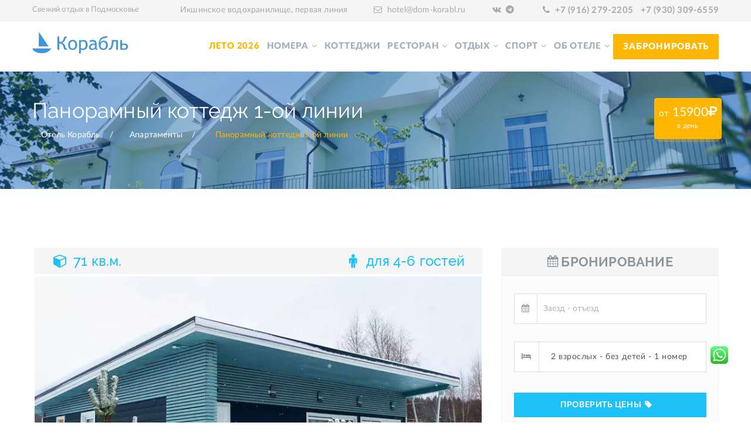

--- FILE ---
content_type: text/html; charset=UTF-8
request_url: http://dom-korabl.ru/hotel/comfort/cottage-plain-coast
body_size: 14309
content:
<!DOCTYPE html>
<html lang="ru-RU">
<head>
    <meta charset="UTF-8">
    <meta name="viewport" content="width=device-width, initial-scale=1">
    <meta name="csrf-param" content="_csrf">
<meta name="csrf-token" content="Yx288QoaGtthk018eV-451qA_DxcgqIYT8-t4WDDgwcXLviZW2h1oz7qAhlPGImdHMnFUCzI0Hc2ieuyM5TcQg==">
    <title>Панорамный коттедж 1-ой линии</title>
    <link rel="canonical" href="https://dom-korabl.ru/hotel/comfort/cottage-plain-coast"/>
    <link rel="preconnect" href="https://www.booking.com/">
    <meta name="description" content="Панорамный коттедж 1-ой линии. Апарт-отель Корабль, отдых на Икшинском водохранилище.">
<link href="https://www.google-analytics.com" rel="preconnect">
<link href="https://mc.yandex.ru" rel="preconnect">
<link href="https://www.booking.com" rel="preconnect">
<link href="/assets/zante-c8da62e5604a794f73e4af1185f6cba3.css?v=1767977362" rel="stylesheet">
<link href="/assets/99e0e137/css/activeform.min.css?v=1690803239" rel="stylesheet">
<link href="/assets/68cff4a6/css/daterangepicker.min.css?v=1734350138" rel="stylesheet">
<link href="/assets/68cff4a6/css/daterangepicker-kv.min.css?v=1734350138" rel="stylesheet">
<link href="/assets/17277be8/css/jquery.bootstrap-touchspin.min.css?v=1630587050" rel="stylesheet">
<link href="/assets/ed340d3e/css/bootstrap-popover-x.min.css?v=1710249795" rel="stylesheet">
<script src="/assets/zante-a2fe50ea680b06b8e56a5e1230317f41.js?v=1767977357"></script>
<script src="/assets/68cff4a6/js/moment.min.js?v=1734350138"></script>
<script src="/assets/68cff4a6/js/locales/ru.js?v=1734350138"></script>
<script>window.daterangepicker_c7fbdecd = {"minDate":"2026-01-22","maxDate":"2027-01-21","autoApply":true,"locale":{"format":"YYYY-MM-DD","applyLabel":"Применить","cancelLabel":"Отменить","fromLabel":"от","toLabel":"до","weekLabel":"W","customRangeLabel":"Свой диапазон","daysOfWeek":moment.weekdaysMin(),"monthNames":moment.monthsShort(),"firstDay":moment.localeData()._week.dow},"cancelButtonClasses":"btn-default","language":"ru","autoUpdateInput":false};

window.TouchSpin_6dcc765c = {"bsVersion":3,"buttonup_class":"btn btn-default","buttondown_class":"btn btn-default","buttonup_txt":"\u003Ci class=\u0022fa fa-fw fa-plus\u0022\u003E\u003C\/i\u003E","buttondown_txt":"\u003Ci class=\u0022fa fa-fw fa-minus\u0022\u003E\u003C\/i\u003E","min":1};

window.TouchSpin_b10d6f8e = {"bsVersion":3,"buttonup_class":"btn btn-default","buttondown_class":"btn btn-default","buttonup_txt":"\u003Ci class=\u0022fa fa-fw fa-plus\u0022\u003E\u003C\/i\u003E","buttondown_txt":"\u003Ci class=\u0022fa fa-fw fa-minus\u0022\u003E\u003C\/i\u003E","min":0};
</script>            
<script>
    (function(i,s,o,g,r,a,m){i['GoogleAnalyticsObject']=r;i[r]=i[r]||function(){
    (i[r].q=i[r].q||[]).push(arguments)},i[r].l=1*new Date();a=s.createElement(o),
    m=s.getElementsByTagName(o)[0];a.async=1;a.src=g;m.parentNode.insertBefore(a,m)
    })(window,document,'script','https://www.google-analytics.com/analytics.js','ga');

    ga('create', 'UA-32205732-1', 'auto');
    ga('send', 'pageview');
</script>

<script type="text/javascript" >
   (function(m,e,t,r,i,k,a){m[i]=m[i]||function(){(m[i].a=m[i].a||[]).push(arguments)};
   m[i].l=1*new Date();k=e.createElement(t),a=e.getElementsByTagName(t)[0],k.async=1,k.src=r,a.parentNode.insertBefore(k,a)})
   (window, document, "script", "https://mc.yandex.ru/metrika/tag.js", "ym");

   ym(21442678, "init", {
        clickmap:true,
        trackLinks:true,
        accurateTrackBounce:true,
        webvisor:true
   });
</script>
<noscript><div><img src="https://mc.yandex.ru/watch/21442678" style="position:absolute; left:-9999px;" alt="" /></div></noscript>

<script type="text/javascript">!function(){var t=document.createElement("script");t.type="text/javascript",t.async=!0,t.src='https://vk.com/js/api/openapi.js?169',t.onload=function(){VK.Retargeting.Init("VK-RTRG-1792830-aeb5Y"),VK.Retargeting.Hit()},document.head.appendChild(t)}();</script><noscript><img src="https://vk.com/rtrg?p=VK-RTRG-1792830-aeb5Y" style="position:fixed; left:-999px;" alt=""/></noscript>    
    <script src="//code.jivo.ru/widget/bMGEpoa6TT" async></script>

</head>
<body class="inner-page">

    <div id="loading">
        <div class="inner">
            <div class="loading_effect">
                <div class="object" id="object_one"></div>
                <div class="object" id="object_two"></div>
                <div class="object" id="object_three"></div>
            </div>
        </div>
    </div>

    <div class="wrapper">
                
<div class="top_menu ">
    <div class="container">
        <div class="welcome_mssg hidden-md hidden-sm hidden-xs">
            Свежий отдых в Подмосковье        </div>
        <ul class="top_menu_right vertical-align-center">
            <li class="address hidden-sm hidden-xs">
                <a href="/address">Икшинское водохранилище, первая линия</a>
            </li>
            <li class="email hidden-xxs"><i class="fa fa-envelope-o"></i> <a href="mailto:hotel@dom-korabl.ru">hotel@dom-korabl.ru</a></li>
            <li class="hidden-xxs">
                                <a class="hidden-xxs" href="https://vk.com/hotelkorabl" target="_blank"><i class="fa fa-vk"></i></a>
                <a class="hidden-xxs" href="https://t.me/hotelkorabl" target="_blank"><i class="fa fa-telegram"></i></a>
                
            </li>
            <li class="top_menu_phone">
                                <a href="https://wa.me/79162792205" class="whatsapp-btn whatsapp-topmenu-mobile-btn hidden-sm hidden-md hidden-lg standard" target="_blank">
                    <i class="fa fa-whatsapp"></i>
                </a>
                <i class="fa fa-phone"></i>
                <a href="tel:+79162792205" class="text-nowrap">+7 (916) 279-2205</a>
                &nbsp;
                <a href="tel:+79303096559" class="text-nowrap hidden-xxs">+7 (930) 309-6559</a>
            </li>
        </ul>
    </div>
</div>        <style>
    #main_menu .navbar-nav li a {
        padding-left: 6px;
        padding-right: 6px;
        line-height: 25px;
    }

    .navbar-nav li a {
        white-space: pre-line;
        line-height: 12px;
    }

    .navbar-nav li a::after {
        content: "\A";
        white-space: pre;
    }

    .swim {
        position: absolute;
        margin-top: -9px;
        /*margin-left: -13px;*/
        /*color: #5bc0de;*/
    }
</style>
<header class="fixed ">
    <div class="container">
        <div class="navbar-header">
            <button type="button" class="navbar-toggle mobile_menu_btn" data-toggle="collapse"
                data-target=".mobile_menu" aria-expanded="false">
                <span class="icon-bar"></span>
                <span class="icon-bar"></span>
                <span class="icon-bar"></span>
            </button>
                        <a href="https://wa.me/79162792205"
                class="whatsapp-btn whatsapp-mobile-btn hidden-sm hidden-md hidden-lg standard" target="_blank">
                <img src="/images/pics/whatsapp-kv.svg" alt="WhatsApp" />
            </a>
                        <a class="navbar-brand " href="/">
                <img src="/image/logo.stars.blue2.svg" alt="Отель «Корабль»" class="navbar-logo" />
            </a>
        </div>
        <nav id="main_menu" class="mobile_menu navbar-collapse">
            <ul id="w1" class="navbar-nav nav"><li class="simple_menu"><a class="highlight" href="/season/summer">Лето 2026</a></li>
<li class="simple_menu dropdown"><a class="dropdown-toggle" href="/hotel/comfort" title="Апарт-отель Корабль, номера" data-toggle="dropdown">Номера</a><ul id="w2" class="dropdown-menu"><li><a href="/hotel/comfort" tabindex="-1">Номера</a></li>
<li><a href="/hotel/buildings/cottage" tabindex="-1">Коттеджи</a></li>
<li><a href="/hotel/price" tabindex="-1">Цены и скидки</a></li>
<li><a href="/about/childfriendly" tabindex="-1">Дети - бесплатно</a></li>
<li><a href="/season/summer" tabindex="-1">Цены Лето</a></li>
<li><a href="/hotel/buildings" tabindex="-1">Корпуса</a></li>
<li><a href="/about/territory" tabindex="-1">Территория</a></li>
<li><a href="/address/maps" tabindex="-1">Карты территорий</a></li></ul></li>
<li><a href="/hotel/buildings/cottage">Коттеджи</a></li>
<li class="simple_menu dropdown"><a class="dropdown-toggle" href="/about/food" data-toggle="dropdown">Ресторан</a><ul id="w3" class="dropdown-menu"><li><a href="/about/food" tabindex="-1">Концепция</a></li>
<li><a href="/about/sale-food" tabindex="-1">Проживание + Питание</a></li>
<li><a href="/about/teambuilding" tabindex="-1">Корпоративы</a></li>
<li><a href="/about/weddings" tabindex="-1">Свадьбы</a></li>
<li><a href="/about/conference-hall" tabindex="-1">Банкетный зал</a></li>
<li><a href="/about/weddings" tabindex="-1">Белый сад</a></li></ul></li>
<li class="simple_menu dropdown"><a class="dropdown-toggle" href="/about/activities" data-toggle="dropdown">Отдых</a><ul id="w4" class="dropdown-menu"><li><a href="/about/activities" tabindex="-1">Отдых зимой</a></li>
<li><a href="/about/kids" tabindex="-1">Отдых с детьми</a></li>
<li><a href="/about/tank" tabindex="-1">Катание на квадроциклах, танках, снегоходах</a></li>
<li><a href="/about/spa-center" tabindex="-1">СПА-центр</a></li>
<li><a href="/about/sauna" tabindex="-1">Плавучая баня</a></li>
<li><a href="/season/summer" tabindex="-1">Отдых летом</a></li>
<li><a href="/about/pier" tabindex="-1">Отдых на пирсе</a></li>
<li><a href="/about/vicinity" tabindex="-1">В окрестностях</a></li>
<li><a href="/about/fishing" tabindex="-1">Рыбалка</a></li>
<li><a href="/about/churches" tabindex="-1">Храмы</a></li>
<li><a href="/about/moscowregion" tabindex="-1">Отдых в Подмосковье</a></li></ul></li>
<li class="simple_menu dropdown"><a class="dropdown-toggle" href="/about/activities" data-toggle="dropdown">Спорт</a><ul id="w5" class="dropdown-menu"><li><a href="/about/swimming" tabindex="-1">Школа плавания</a></li>
<li><a href="https://www.sport-korabl.ru/" tabindex="-1">Спортивный клуб</a></li>
<li><a href="/about/fitness" tabindex="-1">Фитнес-центр</a></li></ul></li>
<li class="simple_menu dropdown"><a class="dropdown-toggle" href="/about/activities" data-toggle="dropdown">Об отеле</a><ul id="w6" class="dropdown-menu"><li><a href="/about/our_mission" tabindex="-1">Наша миссия</a></li>
<li><a href="/address" tabindex="-1">Контакты</a></li>
<li><a href="/reviews" tabindex="-1">Отзывы</a></li>
<li><a href="/gallery" tabindex="-1">Фото <i class="fa fa-camera fa-fw"></i></a></li>
<li><a href="/about/video" tabindex="-1">Видеоматериалы</a></li>
<li><a href="/about/rules" tabindex="-1">Правила проживания</a></li>
<li><a href="/about/news" tabindex="-1">Новости</a></li>
<li><a href="/about/sale" tabindex="-1">Акции</a></li>
<li><a href="/about/vacancy" tabindex="-1">Вакансии</a></li></ul></li>
<li class="menu_button"><a class="button  btn_yellow" href="/hotel/book">Забронировать</a></li></ul>        </nav>
    </div>
</header>                    
<div class="page_title gradient_overlay" style="background-image: url(/images/gallery/129/2082/original.jpg?v=7);">
    <div class="container">
        <div class="inner">
            <div class="row">
                <div class="col-md-9 col-sm-8">
                    <h1>Панорамный коттедж 1-ой линии</h1>
                    <ul class="breadcrumb"><li><a href="/" title="Апарт-отель Корабль">Отель Корабль</a></li>
<li><a href="/hotel/comfort">Апартаменты</a></li>
<li class="active">Панорамный коттедж 1-ой линии</li>
</ul>                </div>
                                    <div class="col-md-3 col-sm-4">
                        <div class="price">
                            <div class="inner text-nowrap">
                                <small>от</small> 15900<i class="fa fa-rub"></i>
                                <span>в день</span>
                            </div>
                        </div>
                    </div>
                            </div>
        </div>
    </div>
</div>        
        

<main id="room_page">
    <div class="container">
        <div class="row">
            <div class="col-md-8">
                <div class="comfort-intro row">
                    <div class="col-sm-6 text-left text-nowrap">
                                                    <i class="fa fa-fw fa-cube"></i>
                            71                                                        кв.м.
                                            </div>
                    <div class="col-sm-6 text-right text-nowrap">
                        <i class="fa fa-fw fa-male"></i> для 4-6 гостей                    </div>
                </div>
                <div class="slider">
                    <div id="slider-larg" class="owl-carousel image-gallery">
                                                    <div class="item lightbox-image-icon">
                                <a href="/images/gallery/189/2175/large.jpg" class="hover_effect h_lightbox h_blue">
                                                    <picture>
                            <source type="image/webp" data-srcset="/images/webp/gallery/189/2175/medium.webp">
                        <source type="image/jpeg" data-srcset="/images/gallery/189/2175/medium.jpg">
            <img src="/image/image.placeholder.png" data-src="/images/gallery/189/2175/medium.jpg" alt="Панорамный коттедж с сауной 1-ой линии" class="img-responsive lazy ">
        </picture>
                                    </a>
                            </div>
                                                    <div class="item lightbox-image-icon">
                                <a href="/images/gallery/189/2171/large.jpg" class="hover_effect h_lightbox h_blue">
                                                    <picture>
                            <source type="image/webp" data-srcset="/images/webp/gallery/189/2171/medium.webp">
                        <source type="image/jpeg" data-srcset="/images/gallery/189/2171/medium.jpg">
            <img src="/image/image.placeholder.png" data-src="/images/gallery/189/2171/medium.jpg" alt="Панорамный коттедж с сауной 1-ой линии" class="img-responsive lazy ">
        </picture>
                                    </a>
                            </div>
                                                    <div class="item lightbox-image-icon">
                                <a href="/images/gallery/189/2173/large.jpg" class="hover_effect h_lightbox h_blue">
                                                    <picture>
                            <source type="image/webp" data-srcset="/images/webp/gallery/189/2173/medium.webp">
                        <source type="image/jpeg" data-srcset="/images/gallery/189/2173/medium.jpg">
            <img src="/image/image.placeholder.png" data-src="/images/gallery/189/2173/medium.jpg" alt="Панорамный коттедж с сауной 1-ой линии" class="img-responsive lazy ">
        </picture>
                                    </a>
                            </div>
                                                    <div class="item lightbox-image-icon">
                                <a href="/images/gallery/189/2174/large.jpg" class="hover_effect h_lightbox h_blue">
                                                    <picture>
                            <source type="image/webp" data-srcset="/images/webp/gallery/189/2174/medium.webp">
                        <source type="image/jpeg" data-srcset="/images/gallery/189/2174/medium.jpg">
            <img src="/image/image.placeholder.png" data-src="/images/gallery/189/2174/medium.jpg" alt="Панорамный коттедж с сауной 1-ой линии" class="img-responsive lazy ">
        </picture>
                                    </a>
                            </div>
                                                    <div class="item lightbox-image-icon">
                                <a href="/images/gallery/189/2172/large.jpg" class="hover_effect h_lightbox h_blue">
                                                    <picture>
                            <source type="image/webp" data-srcset="/images/webp/gallery/189/2172/medium.webp">
                        <source type="image/jpeg" data-srcset="/images/gallery/189/2172/medium.jpg">
            <img src="/image/image.placeholder.png" data-src="/images/gallery/189/2172/medium.jpg" alt="Панорамный коттедж с сауной 1-ой линии" class="img-responsive lazy ">
        </picture>
                                    </a>
                            </div>
                                                    <div class="item lightbox-image-icon">
                                <a href="/images/gallery/189/2176/large.jpg" class="hover_effect h_lightbox h_blue">
                                                    <picture>
                            <source type="image/webp" data-srcset="/images/webp/gallery/189/2176/medium.webp">
                        <source type="image/jpeg" data-srcset="/images/gallery/189/2176/medium.jpg">
            <img src="/image/image.placeholder.png" data-src="/images/gallery/189/2176/medium.jpg" alt="Панорамный коттедж с сауной 1-ой линии" class="img-responsive lazy ">
        </picture>
                                    </a>
                            </div>
                                                    <div class="item lightbox-image-icon">
                                <a href="/images/gallery/189/2213/large.jpg" class="hover_effect h_lightbox h_blue">
                                                    <picture>
                        <source type="image/jpeg" data-srcset="/images/gallery/189/2213/medium.jpg">
            <img src="/image/image.placeholder.png" data-src="/images/gallery/189/2213/medium.jpg" alt="Панорамный коттедж с сауной 1-ой линии" class="img-responsive lazy ">
        </picture>
                                    </a>
                            </div>
                                                    <div class="item lightbox-image-icon">
                                <a href="/images/gallery/189/2177/large.jpg" class="hover_effect h_lightbox h_blue">
                                                    <picture>
                            <source type="image/webp" data-srcset="/images/webp/gallery/189/2177/medium.webp">
                        <source type="image/jpeg" data-srcset="/images/gallery/189/2177/medium.jpg">
            <img src="/image/image.placeholder.png" data-src="/images/gallery/189/2177/medium.jpg" alt="Панорамный коттедж с сауной 1-ой линии" class="img-responsive lazy ">
        </picture>
                                    </a>
                            </div>
                                                    <div class="item lightbox-image-icon">
                                <a href="/images/gallery/189/2308/large.jpg" class="hover_effect h_lightbox h_blue">
                                                    <picture>
                        <source type="image/jpeg" data-srcset="/images/gallery/189/2308/medium.jpg">
            <img src="/image/image.placeholder.png" data-src="/images/gallery/189/2308/medium.jpg" alt="Панорамный коттедж с сауной 1-ой линии" class="img-responsive lazy ">
        </picture>
                                    </a>
                            </div>
                                                    <div class="item lightbox-image-icon">
                                <a href="/images/gallery/189/2214/large.jpg" class="hover_effect h_lightbox h_blue">
                                                    <picture>
                        <source type="image/jpeg" data-srcset="/images/gallery/189/2214/medium.jpg">
            <img src="/image/image.placeholder.png" data-src="/images/gallery/189/2214/medium.jpg" alt="Панорамный коттедж с сауной 1-ой линии" class="img-responsive lazy ">
        </picture>
                                    </a>
                            </div>
                                                    <div class="item lightbox-image-icon">
                                <a href="/images/gallery/189/2179/large.jpg" class="hover_effect h_lightbox h_blue">
                                                    <picture>
                            <source type="image/webp" data-srcset="/images/webp/gallery/189/2179/medium.webp">
                        <source type="image/jpeg" data-srcset="/images/gallery/189/2179/medium.jpg">
            <img src="/image/image.placeholder.png" data-src="/images/gallery/189/2179/medium.jpg" alt="Панорамный коттедж с сауной 1-ой линии" class="img-responsive lazy ">
        </picture>
                                    </a>
                            </div>
                                            </div>
                    <div id="thumbs" class="owl-carousel">
                                                    <div class="item">
                                                <picture>
                            <source type="image/webp" data-srcset="/images/webp/gallery/189/2175/small.webp">
                        <source type="image/jpeg" data-srcset="/images/gallery/189/2175/small.jpg">
            <img src="/image/image.placeholder.png" data-src="/images/gallery/189/2175/small.jpg" alt="Панорамный коттедж с сауной 1-ой линии" class="img-responsive lazy ">
        </picture>
                                </div>
                                                    <div class="item">
                                                <picture>
                            <source type="image/webp" data-srcset="/images/webp/gallery/189/2171/small.webp">
                        <source type="image/jpeg" data-srcset="/images/gallery/189/2171/small.jpg">
            <img src="/image/image.placeholder.png" data-src="/images/gallery/189/2171/small.jpg" alt="Панорамный коттедж с сауной 1-ой линии" class="img-responsive lazy ">
        </picture>
                                </div>
                                                    <div class="item">
                                                <picture>
                            <source type="image/webp" data-srcset="/images/webp/gallery/189/2173/small.webp">
                        <source type="image/jpeg" data-srcset="/images/gallery/189/2173/small.jpg">
            <img src="/image/image.placeholder.png" data-src="/images/gallery/189/2173/small.jpg" alt="Панорамный коттедж с сауной 1-ой линии" class="img-responsive lazy ">
        </picture>
                                </div>
                                                    <div class="item">
                                                <picture>
                            <source type="image/webp" data-srcset="/images/webp/gallery/189/2174/small.webp">
                        <source type="image/jpeg" data-srcset="/images/gallery/189/2174/small.jpg">
            <img src="/image/image.placeholder.png" data-src="/images/gallery/189/2174/small.jpg" alt="Панорамный коттедж с сауной 1-ой линии" class="img-responsive lazy ">
        </picture>
                                </div>
                                                    <div class="item">
                                                <picture>
                            <source type="image/webp" data-srcset="/images/webp/gallery/189/2172/small.webp">
                        <source type="image/jpeg" data-srcset="/images/gallery/189/2172/small.jpg">
            <img src="/image/image.placeholder.png" data-src="/images/gallery/189/2172/small.jpg" alt="Панорамный коттедж с сауной 1-ой линии" class="img-responsive lazy ">
        </picture>
                                </div>
                                                    <div class="item">
                                                <picture>
                            <source type="image/webp" data-srcset="/images/webp/gallery/189/2176/small.webp">
                        <source type="image/jpeg" data-srcset="/images/gallery/189/2176/small.jpg">
            <img src="/image/image.placeholder.png" data-src="/images/gallery/189/2176/small.jpg" alt="Панорамный коттедж с сауной 1-ой линии" class="img-responsive lazy ">
        </picture>
                                </div>
                                                    <div class="item">
                                                <picture>
                        <source type="image/jpeg" data-srcset="/images/gallery/189/2213/small.jpg">
            <img src="/image/image.placeholder.png" data-src="/images/gallery/189/2213/small.jpg" alt="Панорамный коттедж с сауной 1-ой линии" class="img-responsive lazy ">
        </picture>
                                </div>
                                                    <div class="item">
                                                <picture>
                            <source type="image/webp" data-srcset="/images/webp/gallery/189/2177/small.webp">
                        <source type="image/jpeg" data-srcset="/images/gallery/189/2177/small.jpg">
            <img src="/image/image.placeholder.png" data-src="/images/gallery/189/2177/small.jpg" alt="Панорамный коттедж с сауной 1-ой линии" class="img-responsive lazy ">
        </picture>
                                </div>
                                                    <div class="item">
                                                <picture>
                        <source type="image/jpeg" data-srcset="/images/gallery/189/2308/small.jpg">
            <img src="/image/image.placeholder.png" data-src="/images/gallery/189/2308/small.jpg" alt="Панорамный коттедж с сауной 1-ой линии" class="img-responsive lazy ">
        </picture>
                                </div>
                                                    <div class="item">
                                                <picture>
                        <source type="image/jpeg" data-srcset="/images/gallery/189/2214/small.jpg">
            <img src="/image/image.placeholder.png" data-src="/images/gallery/189/2214/small.jpg" alt="Панорамный коттедж с сауной 1-ой линии" class="img-responsive lazy ">
        </picture>
                                </div>
                                                    <div class="item">
                                                <picture>
                            <source type="image/webp" data-srcset="/images/webp/gallery/189/2179/small.webp">
                        <source type="image/jpeg" data-srcset="/images/gallery/189/2179/small.jpg">
            <img src="/image/image.placeholder.png" data-src="/images/gallery/189/2179/small.jpg" alt="Панорамный коттедж с сауной 1-ой линии" class="img-responsive lazy ">
        </picture>
                                </div>
                                            </div>
                </div>

                <div class="main_title mt50">
                    <h2 class="text-uppercase">Панорамный коттедж с сауной 1-ой линии</h2>
                </div>
                
<div class="room_main_facilitys_list">
    <div class="all_facility_list">
        <div class="col-sm-4 nopadding">
            <ul class="list-unstyled">
                                <li><i class="fa fa-fw fa-male"></i>Для 4-6 гостей</li>
                                                                </ul>
        </div>
                    <div class="col-sm-4 nopadding">
                <ul class="list-unstyled">
                                                    <li class="feature-group-options feature-sundeck"><i class="fa fa-fw fa-sun-o"></i>Балкон-терраса</li>

                                                    <li class="feature-group-options feature-king-size-bed"><i class="fa fa-fw fa-bed"></i>Двуспальная кровать размера кинг-сайз (180*200) либо 2 раздельных кровати (90*200)</li>

                                                    <li class="feature-group-options feature-wifi"><i class="fa fa-fw fa-internet"></i>WiFi</li>

                                    </ul>
            </div>
                    <div class="col-sm-4 nopadding">
                <ul class="list-unstyled">
                                                    <li class="feature-group-options feature-bed"><i class="fa fa-fw fa-bed-two"></i>Раздельные кровати</li>

                                                    <li class="feature-group-options feature-washing"><i class="fa fa-fw fa-washing-machine"></i>Стиральная машина</li>

                                                    <li class="feature-group-options feature-saunа"><i class="fa fa-fw fa-saunа"></i>Сауна</li>

                                    </ul>
            </div>
            </div>
</div>
                                    

<div class="row">
    <div class="col-xs-12">
        <p><span class="text-lg">Отдельно стоящий коттедж с 2 изолированными спальнями и финской сауной и своей небольшой территорией. Окна коттеджа смотрят в лес, перед коттеджем нет других строений, только прибрежный лес и далее - водохранилище. Есть свой мангал и уличная мебель. В доме расположены два санузла: один обычный санузел с туалетом и раковиной и второй - с туалетом, раковиной, а также душевой кабиной и финской сауной вместимостью 4-5 человек. Есть полностью оборудованная кухня и обеденная зона. Коттедж удобен для проживания с маленькими детьми, так как все комнаты расположены на 1 этаже. Особенностью коттеджа являются панорамные окна в пол. У каждого коттеджа есть парковка для одной машины. Главное отличие данных коттеджей от обычных панорамных - это первая линия расположения. <br></span></p>
    </div>
</div>
                
                <div class="main_title t_style a_left s_title mt50">
                    <div class="c_inner">
                        <h2 class="c_title text-uppercase">Оборудование и услуги</h2>
                    </div>
                </div>

                
<div class="room_facilitys_list">
    <div class="all_facility_list">
                    <div class="col-sm-4 nopadding">
                <h4 class="mb-10">Кухня</h4>
                <ul class="list-unstyled">
                                                                        <li><i class="fa fa-check"></i>Обеденная зона</li>
                                                                                                <li><i class="fa fa-check"></i>Электрочайник</li>
                                                                                                <li><i class="fa fa-check"></i>Фильтр обратного осмоса Аквафор для питьевой воды</li>
                                                                                                <li><i class="fa fa-check"></i>Раковина для мытья посуды</li>
                                                                                                <li><i class="fa fa-check"></i>Микроволновая печь</li>
                                                                                                <li><i class="fa fa-check"></i>Набор посуды</li>
                                                                                                <li><i class="fa fa-check"></i>Полноценная кухня</li>
                                                                                                <li><i class="fa fa-check"></i>Холодильник</li>
                                                                                                <li><i class="fa fa-check"></i>Электроплита на 2 конфорки</li>
                                                            </ul>
            </div>
                    <div class="col-sm-4 nopadding">
                <h4 class="mb-10">Жилая зона</h4>
                <ul class="list-unstyled">
                                                                        <li><i class="fa fa-check"></i>Сейф для хранения ценностей</li>
                                                                                                <li><i class="fa fa-check"></i>Широкополосный Wi-Fi</li>
                                                                                                <li><i class="fa fa-check"></i>ЖК-телевизор + 30 каналов</li>
                                                                                                <li><i class="fa fa-check"></i>Двуспальная кровать</li>
                                                                                                                                                                                        <li><i class="fa fa-check"></i>Раздельные кровати</li>
                                                                                                <li><i class="fa fa-check"></i>Раскладной диван в гостиной</li>
                                                                                                        </ul>
            </div>
                    <div class="col-sm-4 nopadding">
                <h4 class="mb-10">Санузел</h4>
                <ul class="list-unstyled">
                                                                        <li><i class="fa fa-check"></i>Фаянсовый унитаз</li>
                                                                                                <li><i class="fa fa-check"></i>Душевая кабина</li>
                                                                                                <li><i class="fa fa-check"></i>Умывальник с тумбочкой</li>
                                                                                                <li><i class="fa fa-check"></i>Тёплый электрический пол</li>
                                                                                                <li><i class="fa fa-check"></i>Стиральная машина</li>
                                                                                                                                                                                        <li><i class="fa fa-check"></i>Фен</li>
                                                                                                                                            <li><i class="fa fa-check"></i>Финская сауна</li>
                                                            </ul>
            </div>
                    <div class="col-sm-4 nopadding">
                <h4 class="mb-10">Санузел 2</h4>
                <ul class="list-unstyled">
                                                                        <li><i class="fa fa-check"></i>Фаянсовый унитаз</li>
                                                                                                                                            <li><i class="fa fa-check"></i>Умывальник с тумбочкой</li>
                                                                                                                                                                                                                                                                                                                                                                                </ul>
            </div>
            </div>
</div>

                <div class="similar_rooms">
                    <div class="main_title t_style5 l_blue s_title a_left">
                        <div class="c_inner">
                            <h2 class="c_title text-uppercase">Номера "Панорамный коттедж 1-ой линии"</h2>
                        </div>
                    </div>
                    <div class="row">
                                                    <div class="col-sm-6 col-md-4">
                                <article>
                                    <figure>
                                        <a href="/hotel/rooms/10C" class="hover_effect h_blue h_link">
                                                            <picture>
                        <source type="image/jpeg" data-srcset="/images/gallery/155/2291/small.jpg">
            <img src="/image/image.placeholder.png" data-src="/images/gallery/155/2291/small.jpg" alt="Коттедж №10" class="img-responsive lazy ">
        </picture>
                                            </a>
                                        <div class="price">
                                            Коттеджи                                            <span>1 этаж</span>
                                        </div>
                                        <figcaption>
                                            <h4><a href="/hotel/rooms/10C">Коттедж №10</a></h4>
                                        </figcaption>
                                    </figure>
                                </article>
                            </div>
                                                    <div class="col-sm-6 col-md-4">
                                <article>
                                    <figure>
                                        <a href="/hotel/rooms/11C" class="hover_effect h_blue h_link">
                                                            <picture>
                        <source type="image/jpeg" data-srcset="/images/gallery/156/2292/small.jpg">
            <img src="/image/image.placeholder.png" data-src="/images/gallery/156/2292/small.jpg" alt="Коттедж №11" class="img-responsive lazy ">
        </picture>
                                            </a>
                                        <div class="price">
                                            Коттеджи                                            <span>1 этаж</span>
                                        </div>
                                        <figcaption>
                                            <h4><a href="/hotel/rooms/11C">Коттедж №11</a></h4>
                                        </figcaption>
                                    </figure>
                                </article>
                            </div>
                                                    <div class="col-sm-6 col-md-4">
                                <article>
                                    <figure>
                                        <a href="/hotel/rooms/14C" class="hover_effect h_blue h_link">
                                                            <picture>
                        <source type="image/jpeg" data-srcset="/images/gallery/188/2293/small.jpg">
            <img src="/image/image.placeholder.png" data-src="/images/gallery/188/2293/small.jpg" alt="Коттедж №14" class="img-responsive lazy ">
        </picture>
                                            </a>
                                        <div class="price">
                                            Коттеджи                                            <span>1 этаж</span>
                                        </div>
                                        <figcaption>
                                            <h4><a href="/hotel/rooms/14C">Коттедж №14</a></h4>
                                        </figcaption>
                                    </figure>
                                </article>
                            </div>
                                            </div>
                </div>

                <div class="similar_rooms">
                    <div class="main_title t_style5 l_blue s_title a_left">
                        <div class="c_inner">
                            <h2 class="c_title text-uppercase">Похожие апартаменты</h2>
                        </div>
                    </div>
                    <div class="row">
                                                    <div class="col-sm-6 col-md-4">
                                <article>
                                    <figure>
                                        <a href="/hotel/comfort/duplex" class="hover_effect h_blue h_link">
                                                            <picture>
                            <source type="image/webp" data-srcset="/images/webp/gallery/115/680/small.webp">
                        <source type="image/jpeg" data-srcset="/images/gallery/115/680/small.jpg">
            <img src="/image/image.placeholder.png" data-src="/images/gallery/115/680/small.jpg" alt="Дуплекс" class="img-responsive lazy ">
        </picture>
                                            </a>
                                        <div class="price">
                                            10900                                            <small><i class="fa fa-ruble"></i></small>
                                            <span> ночь</span>
                                        </div>
                                        <figcaption>
                                            <h4><a href="/hotel/comfort/duplex">Дуплекс</a></h4>
                                        </figcaption>
                                    </figure>
                                </article>
                            </div>
                                                    <div class="col-sm-6 col-md-4">
                                <article>
                                    <figure>
                                        <a href="/hotel/comfort/2-room-1-bedroom-family" class="hover_effect h_blue h_link">
                                                            <picture>
                            <source type="image/webp" data-srcset="/images/webp/gallery/146/1436/small.webp">
                        <source type="image/jpeg" data-srcset="/images/gallery/146/1436/small.jpg">
            <img src="/image/image.placeholder.png" data-src="/images/gallery/146/1436/small.jpg" alt="Семейные апартаменты" class="img-responsive lazy ">
        </picture>
                                            </a>
                                        <div class="price">
                                            10900                                            <small><i class="fa fa-ruble"></i></small>
                                            <span> ночь</span>
                                        </div>
                                        <figcaption>
                                            <h4><a href="/hotel/comfort/2-room-1-bedroom-family">Семейный</a></h4>
                                        </figcaption>
                                    </figure>
                                </article>
                            </div>
                                                    <div class="col-sm-6 col-md-4">
                                <article>
                                    <figure>
                                        <a href="/hotel/comfort/3-room-2-bedroom-balcony-conditioner-view" class="hover_effect h_blue h_link">
                                                            <picture>
                        <source type="image/jpeg" data-srcset="/images/gallery/12/2245/small.jpg">
            <img src="/image/image.placeholder.png" data-src="/images/gallery/12/2245/small.jpg" alt="Улучшенные апартаменты с 2 спальнями, балконом, видом и кондиционером" class="img-responsive lazy ">
        </picture>
                                            </a>
                                        <div class="price">
                                            12900                                            <small><i class="fa fa-ruble"></i></small>
                                            <span> ночь</span>
                                        </div>
                                        <figcaption>
                                            <h4><a href="/hotel/comfort/3-room-2-bedroom-balcony-conditioner-view">Президент</a></h4>
                                        </figcaption>
                                    </figure>
                                </article>
                            </div>
                                                    <div class="col-sm-6 col-md-4">
                                <article>
                                    <figure>
                                        <a href="/hotel/comfort/cottage-plain" class="hover_effect h_blue h_link">
                                                            <picture>
                            <source type="image/webp" data-srcset="/images/webp/gallery/151/1886/small.webp">
                        <source type="image/jpeg" data-srcset="/images/gallery/151/1886/small.jpg">
            <img src="/image/image.placeholder.png" data-src="/images/gallery/151/1886/small.jpg" alt="Панорамный коттедж с сауной" class="img-responsive lazy ">
        </picture>
                                            </a>
                                        <div class="price">
                                            14900                                            <small><i class="fa fa-ruble"></i></small>
                                            <span> ночь</span>
                                        </div>
                                        <figcaption>
                                            <h4><a href="/hotel/comfort/cottage-plain">Панорамный коттедж</a></h4>
                                        </figcaption>
                                    </figure>
                                </article>
                            </div>
                                                    <div class="col-sm-6 col-md-4">
                                <article>
                                    <figure>
                                        <a href="/hotel/comfort/cottage-plain-west" class="hover_effect h_blue h_link">
                                                            <picture>
                        <source type="image/jpeg" data-srcset="/images/gallery/207/2366/small.jpg">
            <img src="/image/image.placeholder.png" data-src="/images/gallery/207/2366/small.jpg" alt="Панорамные коттеджи Запад" class="img-responsive lazy ">
        </picture>
                                            </a>
                                        <div class="price">
                                            13900                                            <small><i class="fa fa-ruble"></i></small>
                                            <span> ночь</span>
                                        </div>
                                        <figcaption>
                                            <h4><a href="/hotel/comfort/cottage-plain-west">Панорамный коттедж Запад</a></h4>
                                        </figcaption>
                                    </figure>
                                </article>
                            </div>
                                                    <div class="col-sm-6 col-md-4">
                                <article>
                                    <figure>
                                        <a href="/hotel/comfort/cottage" class="hover_effect h_blue h_link">
                                                            <picture>
                            <source type="image/webp" data-srcset="/images/webp/gallery/13/2084/small.webp">
                        <source type="image/jpeg" data-srcset="/images/gallery/13/2084/small.jpg">
            <img src="/image/image.placeholder.png" data-src="/images/gallery/13/2084/small.jpg" alt="Коттедж первой линии" class="img-responsive lazy ">
        </picture>
                                            </a>
                                        <div class="price">
                                            13900                                            <small><i class="fa fa-ruble"></i></small>
                                            <span> ночь</span>
                                        </div>
                                        <figcaption>
                                            <h4><a href="/hotel/comfort/cottage">Коттедж первой линии</a></h4>
                                        </figcaption>
                                    </figure>
                                </article>
                            </div>
                                            </div>
                </div>

            </div>
            <div class="col-md-4">
                <div class="sidebar sidebar-affix">
                    <aside class="widget">
                                                    
<div class="vbf">
    <h2 class="form_title text-uppercase"><i class="fa fa-calendar"></i> Бронирование</h2>
    <div class="side-find-form inner">


        <form id="formFind" class="form-vertical kv-form-bs3" action="/hotel/book" method="POST" role="form">
<input type="hidden" name="_csrf" value="Yx288QoaGtthk018eV-451qA_DxcgqIYT8-t4WDDgwcXLviZW2h1oz7qAhlPGImdHMnFUCzI0Hc2ieuyM5TcQg==">
        <div class="error-summary" style="display:none"><p>Исправьте следующие ошибки:</p><ul></ul></div>
        <div class="form-group highlight-addon field-findguestsform-datein required">


<input type="hidden" id="findguestsform-datein" class="form-control" name="FindGuestsForm[dateIn]">

<div class="help-block help-block-error"></div>

</div>        <div class="form-group highlight-addon field-findguestsform-dateout required">


<input type="hidden" id="findguestsform-dateout" class="form-control" name="FindGuestsForm[dateOut]">

<div class="help-block help-block-error"></div>

</div>        <div class="form-group highlight-addon field-findguestsform-comfort">


<input type="hidden" id="findguestsform-comfort" class="form-control" name="FindGuestsForm[comfort]" value="cottage-plain-coast">

<div class="help-block help-block-error"></div>

</div>        <div class="form-group highlight-addon field-findguestsform-room">


<input type="hidden" id="findguestsform-room" class="form-control" name="FindGuestsForm[room]">

<div class="help-block help-block-error"></div>

</div>
        <div class="row">
            <div class="col-xs-12 mb-20">
                <div class="drp-container form-group highlight-addon field-findguestsform-daterange">


<div class="input-group"><span class="input-group-addon"><i class="fa fa-calendar"></i></span><input type="text" id="findguestsform-daterange" class="form-control" name="FindGuestsForm[dateRange]" value="" placeholder="Заезд - отъезд" data-krajee-daterangepicker="daterangepicker_c7fbdecd"><input type="hidden" id="findguestsform-daterange-start" name="FindGuestsForm[dateIn]"><input type="hidden" id="findguestsform-daterange-end" name="FindGuestsForm[dateOut]"></div>

<div class="help-block help-block-error"></div>

</div>            </div>
            <div class="col-xs-12 mb-20">
                <div class="form-group">
                    <div class="input-group">
                        <span class="input-group-addon">
                            <i class="fa fa-bed"></i>
                        </span>
                                                <button type="button" class="button btn_lg btn-reservation-guests" data-toggle="popover-x" data-placement="bottom" data-dialog-css="{&quot;z-index&quot;:1020}" data-target="#w0">2 взрослых - без детей - 1 номер</button>
<div id="w0" class="popover popover-x popover-default popover-md" role="dialog">
<div class="arrow"></div>
<div class="popover-body popover-content">

<div class="form-group highlight-addon field-findguestsform-numadults">
<div class="row mt-10 mb-10"><div class="col-sm-6 reservation-guests-label"><label class="form-label has-star" for="findguestsform-numadults">Гости старше 7 лет</label></div><div class="col-sm-6"><input type="text" id="findguestsform-numadults" class="form-control-guests" name="FindGuestsForm[numAdults]" value="2" data-krajee-TouchSpin="TouchSpin_6dcc765c"></div></div>
</div><div class="form-group highlight-addon field-findguestsform-numkids">
<div class="row mt-10 mb-10"><div class="col-sm-6 reservation-guests-label"><label class="form-label has-star" for="findguestsform-numkids">Дети до 7 лет</label></div><div class="col-sm-6"><input type="text" id="findguestsform-numkids" class="form-control-guests" name="FindGuestsForm[numKids]" value="0" data-krajee-TouchSpin="TouchSpin_b10d6f8e"></div></div>
</div><div class="form-group highlight-addon field-findguestsform-numrooms">
<div class="row mt-10 mb-10"><div class="col-sm-6 reservation-guests-label"><label class="form-label has-star" for="findguestsform-numrooms">Номера</label></div><div class="col-sm-6"><input type="text" id="findguestsform-numrooms" class="form-control-guests" name="FindGuestsForm[numRooms]" value="1" data-krajee-TouchSpin="TouchSpin_6dcc765c"></div></div>
</div>
</div>
<div class="popover-footer">
<button type="button" class="btn btn-primary" data-dismiss="popover-x">Готово <i class="fa fa-fw fa-check"></i></button>
</div>
</div>                    </div>
                    <div class="help-block"></div>
                </div>
            </div>
            <div class="col-xs-12 mb-20">
                <button type="submit" class="button btn_lg btn_blue btn_full text-uppercase">Проверить цены <i class="fa fa-fw fa-tag"></i></button>           </div>
        </div>

        </form>
    </div>
</div>
                                            </aside>

                    <aside class="widget">
                        <h4 class="text-uppercase">Нужна помощь?</h4>
                        <div class="help">
                            Если у Вас есть вопросы, пожалуйста, свяжитесь с нами
                            <div class="phone">
                                <i class="fa  fa-phone"></i>
                                <a href="tel:+79162792205">
                                    +7 (916) 279-2205                                </a>
                            </div>
                            <div class="phone">
                                <i class="fa  fa-phone"></i>
                                <a href="tel:+79303096559">
                                    +7 (930) 309-6559                                </a>
                            </div>
                            <div class="email">
                                <i class="fa  fa-envelope-o"></i>
                                <a href="mailto:hotel@dom-korabl.ru">
                                    hotel@dom-korabl.ru                                </a>
                            </div>
                        </div>
                    </aside>
                </div>
            </div>
        </div>
    </div>
</main>

        
<footer>
    <div class="inner">
        <div class="container">
            <div class="row">
                <div class="col-md-3 col-sm-6 widget">
                    <div class="about">
                        <a href="/" title="Апарт-отель Корабль"><img class="logo" src="/image/logo.2018.blue.v1.svg" height="32" alt="Апарт-отель Корабль"></a>
                        <p>Глэмпинг-отель* КОРАБЛЬ расположен на самом берегу Икшинского водохранилища. Все корпуса и коттеджи расположены у самой воды, в 100-150 метрах.</p>
                    </div>
                    <div class="social_media">
                                                <a class="vk" data-original-title="ВКонтакте" data-toggle="tooltip" href="https://vk.com/hotelkorabl" target="_blank"><i class="fa fa-vk"></i></a>
                        <a class="telegram" data-original-title="Telegram" data-toggle="tooltip" href="https://t.me/hotelkorabl" target="_blank"><i class="fa fa-telegram"></i></a>
                    </div>
                </div>
                <div class="col-md-3 col-sm-6 widget">
                                            
<div class="rating-block mt-10">



        </div>

                                    </div>
                <div class="col-md-3 col-sm-6 widget">
                    <h5>Разделы</h5>
                    <ul class="useful_links">
                        <li><a href="/hotel/buildings">Отель</a></li>
                        <li><a href="/hotel/comfort">Размещение</a></li>
                        <li><a href="/about/food">Ресторан</a></li>
                        <li><a href="/gallery">Фотогалереи</a></li>
                        <li>
                            <a href="/about/privacy">
                                Политика конфиденциальности                            </a>
                        </li>
                    </ul>
                </div>
                <div class="col-md-3 col-sm-6 widget">
                    <h5>Контакты</h5>
                    <address>
                        <ul class="address_details fa-ul">
                            <li>
                                <i class="fa fa-li fa-map-marker"></i>
                                <a href="/address">
                                    МО, дер. Большое Ивановское,<br/>ул. Проезжая, 43                                </a>
                            </li>
                            <li>
                                <i class="fa fa-li fa-map-signs"></i>
                                <a href="/address/maps">
                                    карты территорий                                </a>
                            </li>
                            <li>
                                <i class="fa fa-li fa-map-o"></i>
                                <a href="/address">
                                    схема проезда                                </a>
                            </li>
                            <li>
                                <i class="fa fa-li fa-phone"></i>
                                <a href="tel:+79162792205">
                                    +7 (916) 279-2205                                </a>
                            </li>
                            <li>
                                <i class="fa fa-li fa-phone"></i>
                                <a href="tel:+79303096559">
                                    +7 (930) 309-6559                                </a>
                            </li>
                            <li>
                                <i class="fa fa-li fa-envelope"></i>
                                <a href="mailto:hotel@dom-korabl.ru">
                                    hotel@dom-korabl.ru                                </a>
                            </li>
                        </ul>
                    </address>
                </div>
            </div>
            <div class="row">
                <div class="col-xs-12">
                    <hr/>
                    <!--noindex--><p>* <small>*Глэмпинг-отель* КОРАБЛЬ - это товарищество собственников земельных участков и объектов недвижимости, предоставляющих жилые и нежилые помещения во временное пользование по договорам найма или аренды в соответствии со ст. 288 ГК РФ. Мы не оказываем таких гостиничных услуг как доставка еды в номер, ежедневная уборка номеров, вызов такси, получение корреспонденции и т.д. В тоже время наши апартаменты оборудованы полностью функциональными кухнями, что делает проживание в них комфортным и удобным и отличает их от гостиничных номеров. Оплата производится на банковский счет собственника помещения, имеющего статус самозанятого, гостю высылается электронный чек.</small></p><!--/noindex-->
                </div>
            </div>
        </div>
    </div>
    <div class="subfooter">
        <div class="container">
            <div class="row">
                <div class="col-md-6 col-sm-6">
                    <div class="copyrights">
                        &copy; 2013-2026. Отель «Корабль» — свежий отдых в Подмосковье.                    </div>
                </div>
                <div class="col-md-6 col-sm-6">
                </div>
            </div>
        </div>
    </div>
</footer>    </div>

    <div id="back_to_top">
        <i class="fa fa-angle-up" aria-hidden="true"></i>
    </div>
<style>
    #back_to_top.active{
        right: 100px;
        bottom: 25px;
        display: none;
    }


    #btnPromo{
        display: none;
    }

    .whatsapp-btn {
        display: inline-block;
        text-decoration: none !important;
        transition: all 0.3s ease;
        vertical-align: middle;
        line-height: 1;
        z-index: 1001;
    }

    .whatsapp-btn i {
        vertical-align: middle;
    }

    /* White Theme (Main Page) */
    .whatsapp-btn.white {
        color: #fff !important;
    }
    .whatsapp-btn.white:hover {
        color: #eee !important;
        opacity: 0.8;
    }

    /* Standard Theme (Internal Pages) */
    .whatsapp-btn.standard {
        color: #25D366 !important;
    }
    .whatsapp-btn.standard:hover {
        color: #128C7E !important;
    }

    /* Mobile Specific */
    .whatsapp-mobile-btn {
        position: absolute;
        right: 1px;
        top: 58px;
        display: block;
        transition: all 0.3s ease;
        z-index: 2000;
    }

    .whatsapp-mobile-btn.scrolled {
        right: 33px;
        top: 12px;
    }
    
    .whatsapp-mobile-btn i {
        font-size: 28px;
    }

    .whatsapp-mobile-btn img {
        width: 30px;
        height: 30px;
        vertical-align: middle;
    }

    .whatsapp-mobile-btn.scrolled img {
        width: 30px !important;
        height: 30px !important;
    }
    
    /* Mobile button on internal pages (inside navbar-phone span) */
    .whatsapp-topmenu-mobile-btn {
        display: inline-block;
        margin-right: 8px;
    }
    
    .whatsapp-topmenu-mobile-btn i {
        font-size: 18px;
        vertical-align: middle;
    }
    
    /* Keep all elements on one line in top_menu_phone */
    @media (max-width: 767px) {
        .top_menu_phone {
            display: flex;
            align-items: center;
            flex-wrap: nowrap;
        }
        
        .top_menu_phone > * {
            vertical-align: middle;
        }
        
        .top_menu_right li {
            padding-left: 10px !important;
        }
    }
    
    /* Hide absolute button on internal pages initially */
    .inner-page .whatsapp-mobile-btn {
        opacity: 0;
        pointer-events: none;
    }

    /* Show on scroll for internal pages */
    .inner-page .whatsapp-mobile-btn.scrolled {
        opacity: 1;
        pointer-events: auto;
    }

    /* Desktop Specific */
    .whatsapp-desktop-btn {
        margin-left: 0;
        margin-top: -2px; /* Align with other social icons */
        display: none; /* Hidden by default (mobile first) */
    }
    
    .whatsapp-desktop-btn i {
        font-size: 16px; /* Match other top menu icons */
        line-height: 1;
        vertical-align: middle;
        display: inline-block;
    }
    
    .top_menu_right .whatsapp-desktop-btn {
        height: auto;
        line-height: normal;
    }
    
    /* Ensure navbar-header is relative for absolute positioning of mobile button */
    .navbar-header {
        position: relative;
    }

    @media (min-width: 768px) {
        .whatsapp-mobile-btn {
            display: none !important;
        }
        .whatsapp-desktop-btn {
            display: inline-block !important;
        }
    }

    @media (max-width: 500px) {

        /*.top_menu {*/
        /*    display:none !important;*/
        /*}*/

        /*.top_menu {*/
        /*    display:none !important;*/
        /*}*/

        #bcom_review_widget #bcom_review_widget_wrapper .hreview-horizontal .review-button {
            /* float: left !important; */
            margin: 0 auto !important;
            background: #fafcff !important;
            /* margin-right: 8px !important; */
            text-decoration: none !important;
            cursor: pointer !important;
            -moz-box-sizing: border-box !important;
            -webkit-box-sizing: border-box !important;
            -ms-box-sizing: border-box !important;
            box-sizing: border-box !important;
            border-radius: 4px !important;
            height: 26px !important;
            -webkit-background-clip: padding-box !important;
            text-align: center;
            float: none !important;
            display: block;
            width: fit-content;
        }
        img.rating-tripadvisor{
            display: block;
            min-height: 1px;
            margin: 0 auto !important;
        }

        #bcom_review_widget #bcom_review_widget_wrapper .review-count-top .total-reviews {
            width: 200px !important;
            margin: 0 auto !important;
        }

    }



    .whatsapp-desktop-floating-btn {
        position: fixed;
        bottom: 100px;
        right: 39px;
        z-index: 2147483647;
        width: 30px;
        height: 30px;
        display: block;
        cursor: pointer;
        transition: transform 0.3s ease;
    }
    
    .whatsapp-desktop-floating-btn:hover {
        transform: scale(1.1);
    }
    
    .whatsapp-desktop-floating-btn img {
        width: 100%;
        height: 100%;
        display: block;
    }
</style>
<link rel="stylesheet" href="../../theme/js/revolution/fonts/font-awesome/css/font-awesome.css">

    <div id="notification"></div>
    
    
     
    <a href="/about/sale" class="btn btn-warning" id="btnPromo" onclick="ym(21442678,'reachGoal','CLICK_SALE'); return true;">
        Акции <span class="fa fa-fw fa-trophy"></span>
    </a>

    <a href="https://wa.me/79162792205" class="whatsapp-btn whatsapp-desktop-floating-btn hidden-xs" target="_blank">
        <img src="/images/pics/whatsapp-kv.svg" alt="WhatsApp" />
    </a>

<script src="/assets/99e0e137/js/activeform.min.js?v=1690803239"></script>
<script src="/assets/68cff4a6/js/daterangepicker.min.js?v=1734350138"></script>
<script src="/assets/17277be8/js/jquery.bootstrap-touchspin.min.js?v=1630587050"></script>
<script src="/assets/ed340d3e/js/bootstrap-popover-x.min.js?v=1710249795"></script>
<script>jQuery(function ($) {
var $el=jQuery("#formFind .kv-hint-special");if($el.length){$el.each(function(){$(this).activeFieldHint()});}
jQuery("#findguestsform-daterange").off('change.kvdrp').on('change.kvdrp', function(e) {
    var drp = jQuery("#findguestsform-daterange").closest('.input-group').data('daterangepicker'), fm, to;
    if (jQuery(this).val() || !drp) {
        return;
    }
    fm = moment().startOf('day').format('YYYY-MM-DD') || '';
    to = moment().format('YYYY-MM-DD') || '';
    drp.setStartDate(fm);
    drp.setEndDate(to);
    var v=jQuery('#findguestsform-daterange').val() ? start.format('YYYY-MM-DD') : '';jQuery('#findguestsform-daterange-start').val(v).trigger('change');var v=jQuery('#findguestsform-daterange').val() ? end.format('YYYY-MM-DD') : '';jQuery('#findguestsform-daterange-end').val(v).trigger('change');
});
jQuery&&jQuery.pjax&&(jQuery.pjax.defaults.maxCacheLength=0);
if (jQuery('#findguestsform-daterange').data('daterangepicker')) { jQuery('#findguestsform-daterange').daterangepicker('destroy'); }
jQuery("#findguestsform-daterange").closest('.input-group').daterangepicker(daterangepicker_c7fbdecd, function(start,end,label){var val=start.format('YYYY-MM-DD') + ' - ' + end.format('YYYY-MM-DD');jQuery("#findguestsform-daterange").val(val).trigger('change');var v=jQuery('#findguestsform-daterange').val() ? start.format('YYYY-MM-DD') : '';jQuery('#findguestsform-daterange-start').val(v).trigger('change');var v=jQuery('#findguestsform-daterange').val() ? end.format('YYYY-MM-DD') : '';jQuery('#findguestsform-daterange-end').val(v).trigger('change');});

if (jQuery('#findguestsform-numadults').data('TouchSpin')) { jQuery('#findguestsform-numadults').TouchSpin('destroy'); }
jQuery('#findguestsform-numadults').TouchSpin(TouchSpin_6dcc765c);
jQuery('#findguestsform-numadults').on('change', function() { onReservationGuestsChange(); });

if (jQuery('#findguestsform-numkids').data('TouchSpin')) { jQuery('#findguestsform-numkids').TouchSpin('destroy'); }
jQuery('#findguestsform-numkids').TouchSpin(TouchSpin_b10d6f8e);
jQuery('#findguestsform-numkids').on('change', function() { onReservationGuestsChange(); });

if (jQuery('#findguestsform-numrooms').data('TouchSpin')) { jQuery('#findguestsform-numrooms').TouchSpin('destroy'); }
jQuery('#findguestsform-numrooms').TouchSpin(TouchSpin_6dcc765c);
jQuery('#findguestsform-numrooms').on('change', function() { onReservationGuestsChange(); });

jQuery('#formFind').yiiActiveForm([], []);
    $(window).scroll(function() {
        if ($(window).scrollTop() > 10) {
            $('.whatsapp-mobile-btn').addClass('scrolled');
        } else {
            $('.whatsapp-mobile-btn').removeClass('scrolled');
        }
    });
});</script></body>
</html>


--- FILE ---
content_type: text/css
request_url: http://dom-korabl.ru/assets/17277be8/css/jquery.bootstrap-touchspin.min.css?v=1630587050
body_size: 269
content:
.bootstrap-touchspin{width:100%}.bootstrap-touchspin .input-group-btn-vertical{height:100%;z-index:11;width:2em;border:none;background:0 0}.bootstrap-touchspin .input-group-btn-vertical>.btn{position:absolute;right:0;height:50%;width:2em;padding:0;text-align:center;line-height:.4}.bootstrap-touchspin .input-group-btn-vertical>.btn i{font-size:9px}.bootstrap-touchspin .input-group-btn-vertical .bootstrap-touchspin-up{border-radius:0 4px 0 0;top:0}.bootstrap-touchspin .input-group-btn-vertical .bootstrap-touchspin-down{border-radius:0 0 4px;border-top:none;bottom:0}

--- FILE ---
content_type: image/svg+xml
request_url: http://dom-korabl.ru/image/logo.stars.blue2.svg
body_size: 4645
content:
<?xml version="1.0" encoding="utf-8"?>
<!-- Generator: Adobe Illustrator 26.1.0, SVG Export Plug-In . SVG Version: 6.00 Build 0)  -->
<svg version="1.1"
	 id="Слой_1" xmlns:cc="http://creativecommons.org/ns#" xmlns:dc="http://purl.org/dc/elements/1.1/" xmlns:rdf="http://www.w3.org/1999/02/22-rdf-syntax-ns#"
	 xmlns="http://www.w3.org/2000/svg" xmlns:xlink="http://www.w3.org/1999/xlink" x="0px" y="0px" viewBox="0 0 313.3 80"
	 style="enable-background:new 0 0 313.3 80;" xml:space="preserve">
<style type="text/css">
	.st0{fill:#4295D7;}
	.st1{fill-rule:evenodd;clip-rule:evenodd;fill:#4295D7;}
</style>
<g transform="matrix(1.3333 0 0 -1.3333 0 80)">
	<g transform="scale(.1)">
		<g>
			<path class="st0" d="M843.8,100.7c-2.2-0.5-7.8-0.8-16.7-0.8c-18.9,0-32.7,4.7-41.5,14.2c-8.7,9.5-15.1,25.8-19.2,48.9
				c-5.4,31.6-16.5,54.7-33.5,69.1C716,246.7,692.4,254,662.1,254h-1.9V102.1H615v323.1h45.3V291.5h4.3c28.2,0,50.9,6.3,68,19.1
				c17.2,12.7,27.8,31.3,32.1,55.5c3.8,21.6,9.9,37.2,18.5,46.8c8.5,9.6,21.8,14.3,39.9,14.3c5.9,0,11.1-0.3,15.8-1.1v-38
				c-1.1,0.3-4.2,0.5-9.3,0.5c-5.7,0-10.2-1.9-13.3-5.7c-3.1-3.8-5.9-12.1-8.6-25c-4.3-20.8-13.2-38.7-27-53.8
				c-13.8-15.1-31-25.5-51.8-31.2c45.6-15.4,73.3-48.6,83.1-99.4c2.9-14.7,6-24.1,9.4-28.2c3.4-4.1,7.6-6.2,12.8-6.2
				c3.2,0,6.4,0.3,9.7,0.9L843.8,100.7"/>
			<path class="st0" d="M989.4,343.1c34.7,0,61.7-10.9,80.7-32.8c19.1-21.8,28.6-51.6,28.6-89.3c0-38.7-10-68.9-29.8-90.7
				c-19.9-21.8-46.4-32.7-79.5-32.7c-34.6,0-61.5,11.1-80.8,33.1c-19.3,22.1-29,52.1-29,90.2c0,36.4,10.1,65.8,30.4,88.3
				C930.2,331.8,956.6,343.1,989.4,343.1z M989.4,131.9c20.2,0,36,8.1,47.2,24.5c11.3,16.4,16.8,37.9,16.8,64.6
				c0,58.4-21.3,87.6-64,87.6c-20.2,0-36.1-7.9-47.6-23.8c-11.6-15.9-17.4-37.1-17.4-63.8C924.4,161.6,946.1,131.9,989.4,131.9"/>
			<path class="st0" d="M1187.5,115.1V9.4h-43.2v329h43.2V319c16.3,16,35.9,24,58.9,24c34.2,0,61-10.5,80.1-31.6
				c19.2-21.1,28.8-51.7,28.8-91.9c0-36.2-9.8-65.6-29.1-88.1c-19.4-22.5-47.3-33.8-83.7-33.8c-10,0-20.8,1.8-32.4,5.3
				C1198.3,106.5,1190.8,110.5,1187.5,115.1L1187.5,115.1z M1187.5,287.5V149.6c3.3-4.3,9.2-8.1,17.7-11.6
				c8.4-3.5,16.7-5.2,24.9-5.2c53.4,0,80.1,29.6,80.1,88.7c0,30.6-6.5,52.6-19.5,66.1c-13,13.5-33.2,20.2-60.7,20.2
				c-5.9,0-13.4-2.2-22.4-6.6C1198.6,296.7,1191.9,292.1,1187.5,287.5"/>
			<path class="st0" d="M1537.1,129.2c-17.5-21-43.8-31.6-78.8-31.6c-19.2,0-35.7,6.8-49.5,20.3c-13.9,13.6-20.9,30.2-20.9,50.1
				c0,23.9,10.7,44.2,32.1,60.7c21.3,16.4,48.8,24.7,82.3,24.7c9.2,0,19.6-1.8,31.2-5.3c0,38.3-17.7,57.4-53,57.4
				c-26.3,0-47.1-7.2-62-21.4l-18.2,34.9c7.3,6,18.2,11.5,32.9,16.6c14.8,5,29,7.5,42.7,7.5c34.1,0,59.3-7.5,75.6-22.8
				c16.3-15.1,24.5-40.3,24.5-75.4v-84.6c0-20.7,6.3-34.6,19-41.4V98.1c-18.7,0-32.3,2.7-40.7,8.2
				C1546,111.7,1540.3,119.3,1537.1,129.2L1537.1,129.2z M1533.5,218.2c-15.4,3.1-25,4.7-28.8,4.7c-21.7,0-39.5-5.6-53.2-16.6
				c-13.7-11.1-20.6-23.9-20.6-38.6c0-24.7,14.8-37.1,44.6-37.1c21.2,0,40.6,10.1,57.9,30.2L1533.5,218.2"/>
			<path class="st0" d="M1661.8,272.5c10.3,17,22.9,30.1,38.2,39c15.2,9,31.4,13.5,49,13.5c31.5,0,56.3-9.8,74.5-29.4
				c18.1-19.5,27.1-45.9,27.1-79.2c0-35.5-9.9-64.1-29.7-86c-19.7-21.9-46.7-32.8-80.8-32.8c-35.3,0-62.9,12.6-82.8,37.7
				c-19.8,25.1-29.8,59.1-29.8,101.8c0,28.5,2.6,53.9,7.7,75.9c5.2,22.1,12.6,40,22.4,53.9c9.8,13.8,22.4,25.1,37.8,33.8
				c15.4,8.7,35.5,15.8,60.3,21.4l77.7,17.2l9.3-38.9c-56.3-11.9-91-19.6-104.2-23c-13.1-3.4-25.3-8.7-36.6-16.1
				c-11.3-7.3-20.1-17.9-26.5-31.6C1669.1,315.9,1664.5,296.9,1661.8,272.5L1661.8,272.5z M1742.2,132.3c20.1,0,35.5,7.2,46.3,21.6
				c10.8,14.5,16.2,33.8,16.2,58.1c0,25.6-5.3,45.1-16,58.5c-10.7,13.4-25.9,20.1-46.1,20.1c-20.6,0-37.2-7.7-49.9-23
				s-19.2-33.8-19.2-55.6c0-23.6,6.2-42.7,18.6-57.5C1704.5,139.8,1721.1,132.3,1742.2,132.3"/>
			<path class="st0" d="M2097.2,102.1h-43.1v203h-64.9c-0.8-33.2-4.2-64-10.4-92.1c-6.2-28.2-14.6-51.4-25.1-69.8
				c-10.6-18.3-22.1-30.1-34.5-35.6c-12.4-5.4-27.2-8.1-44.6-8.1v38.4c27.1,0,46.1,20.4,57.4,61.2c11.2,40.8,16.8,79.9,16.8,117.3
				v22.1h148.3V102.1"/>
			<path class="st0" d="M2199.7,250.9c20.7,2.3,37.6,3.5,50.5,3.5c30.9,0,54.5-6.5,70.7-19.6c16.2-13.1,24.3-32.5,24.3-58.1
				c0-20-7.9-37.4-23.6-52.3c-15.7-14.8-39.9-22.3-72.9-22.3H2157v236.4h42.7V250.9z M2199.7,136.5c10.6-0.9,27.6-1.4,50.9-1.4
				c16,0,28.6,3.7,37.7,10.9c9.1,7.3,13.7,17.8,13.7,31.5c0,29.3-17.9,43.9-53.6,43.9c-12.4,0-28.6-1.3-48.7-3.8V136.5"/>
		</g>
		<g>
			<path class="st1" d="M397.4,187.1L162.7,536.5l-5.2-349.4L397.4,187.1z"/>
			<path class="st1" d="M227.2,18.9C104.6,21.9,30.5,62,1.6,136.6h468.3C402.2,54.7,349.2,18.8,227.2,18.9"/>
		</g>
	</g>
</g>
</svg>


--- FILE ---
content_type: image/svg+xml
request_url: http://dom-korabl.ru/image/logo.2018.blue.v1.svg
body_size: 6794
content:
<?xml version="1.0" encoding="UTF-8"?>
<!DOCTYPE svg PUBLIC "-//W3C//DTD SVG 1.1//EN" "http://www.w3.org/Graphics/SVG/1.1/DTD/svg11.dtd">
<!-- Creator: CorelDRAW -->
<svg xmlns="http://www.w3.org/2000/svg" xml:space="preserve" width="84mm" height="19mm" style="shape-rendering:geometricPrecision; text-rendering:geometricPrecision; image-rendering:optimizeQuality; fill-rule:evenodd; clip-rule:evenodd"
viewBox="0 0 84 19"
 xmlns:xlink="http://www.w3.org/1999/xlink">
 <defs>
  <style type="text/css">
   <![CDATA[
    .fil0 {fill:#1DC1F8;fill-rule:nonzero}
    .fil2 {fill:url(#id0)}
    .fil1 {fill:url(#id1)}
   ]]>
  </style>
  <linearGradient id="id0" gradientUnits="userSpaceOnUse" x1="8.9406" y1="18.4465" x2="8.9046" y2="14.3209">
   <stop offset="0" style="stop-color:#1DC1F8"/>
   <stop offset="0.360784" style="stop-color:#FEFEFE"/>
   <stop offset="0.631373" style="stop-color:#FEFEFE"/>
   <stop offset="0.839216" style="stop-color:#ABE0F7"/>
   <stop offset="1" style="stop-color:#B6E5F9"/>
  </linearGradient>
  <linearGradient id="id1" gradientUnits="userSpaceOnUse" x1="14.4172" y1="9.5819" x2="6.373" y2="3.1465">
   <stop offset="0" style="stop-color:#1DC1F8"/>
   <stop offset="0.34902" style="stop-color:#69D3F8"/>
   <stop offset="1" style="stop-color:#B6E5F9"/>
  </linearGradient>
 </defs>
 <g id="Layer_x0020_1">
  <metadata id="CorelCorpID_0Corel-Layer"/>
  <g id="_243008104">
   <path id="_242997112" class="fil0" d="M30.3756 15.5732c-0.079,0.0186 -0.2753,0.0293 -0.5888,0.0293 -0.6679,0 -1.1531,-0.1674 -1.4638,-0.5023 -0.3081,-0.3348 -0.5344,-0.9088 -0.6788,-1.7246 -0.1908,-1.1161 -0.5834,-1.9292 -1.1804,-2.4394 -0.597,-0.5103 -1.4312,-0.768 -2.4997,-0.768l-0.0655 0 0 5.3572 -1.5974 0 0 -11.3974 1.5974 0 0 4.7168 0.1527 0c0.9949,0 1.7964,-0.2232 2.3989,-0.6723 0.6051,-0.4491 0.9813,-1.1028 1.1313,-1.9585 0.1336,-0.7626 0.3489,-1.3127 0.6515,-1.6502 0.2998,-0.3375 0.7687,-0.5049 1.4093,-0.5049 0.2072,0 0.3926,0.0107 0.5589,0.0372l0 1.3393c-0.0382,-0.0106 -0.1472,-0.0159 -0.3272,-0.0159 -0.2017,0 -0.3598,0.0664 -0.4689,0.1993 -0.109,0.1329 -0.2099,0.4278 -0.3053,0.8822 -0.1499,0.7335 -0.4661,1.3659 -0.9513,1.8974 -0.4853,0.5315 -1.0932,0.8982 -1.8292,1.1001 1.6083,0.5448 2.5843,1.714 2.9305,3.5051 0.1008,0.5182 0.2126,0.8503 0.3326,0.9965 0.1199,0.1435 0.2698,0.2179 0.4497,0.2179 0.1118,0 0.2263,-0.0106 0.3435,-0.0319l0 1.3871zm5.1358 -8.5487c1.2239,0 2.1753,0.3854 2.8486,1.156 0.6734,0.7706 1.0086,1.8203 1.0086,3.1489 0,1.3659 -0.3516,2.4315 -1.0522,3.1995 -0.7033,0.768 -1.6383,1.1533 -2.805,1.1533 -1.2186,0 -2.17,-0.3906 -2.8514,-1.1693 -0.6816,-0.7786 -1.0223,-1.8388 -1.0223,-3.1835 0,-1.2835 0.3571,-2.3198 1.0713,-3.1144 0.7142,-0.7945 1.6465,-1.1905 2.8024,-1.1905zm0 7.4486c0.7142,0 1.2703,-0.287 1.6655,-0.8636 0.3981,-0.5767 0.5943,-1.3367 0.5943,-2.2801 0,-2.0594 -0.7524,-3.0905 -2.2598,-3.0905 -0.7115,0 -1.2731,0.2791 -1.6793,0.8398 -0.4089,0.5607 -0.6133,1.31 -0.6133,2.2507 0,2.0967 0.7659,3.1437 2.2926,3.1437zm6.9894 0.5926l0 3.7282 -1.5239 0 0 -11.6073 1.5239 0 0 0.6856c0.5752,-0.566 1.2675,-0.8477 2.0772,-0.8477 1.2076,0 2.1508,0.3721 2.8268,1.1161 0.6761,0.7441 1.0141,1.8256 1.0141,3.242 0,1.2782 -0.3434,2.3145 -1.025,3.1064 -0.6842,0.7946 -1.6683,1.1932 -2.9522,1.1932 -0.3517,0 -0.7333,-0.0638 -1.145,-0.1887 -0.4143,-0.1249 -0.6787,-0.2657 -0.7959,-0.4278zm0 -6.08l0 4.8656c0.1172,0.1514 0.3244,0.287 0.6242,0.4092 0.2972,0.1222 0.5888,0.1834 0.8778,0.1834 1.8837,0 2.8268,-1.0444 2.8268,-3.1304 0,-1.0789 -0.229,-1.8575 -0.6869,-2.3305 -0.4579,-0.4757 -1.1722,-0.7122 -2.1399,-0.7122 -0.2072,0 -0.4717,0.0771 -0.7906,0.2312 -0.3189,0.1568 -0.5561,0.3189 -0.7114,0.4837zm12.3324 5.5831c-0.6188,0.7414 -1.5457,1.1134 -2.7806,1.1134 -0.676,0 -1.2594,-0.2392 -1.7474,-0.7175 -0.4906,-0.4783 -0.7359,-1.0656 -0.7359,-1.7671 0,-0.8451 0.3762,-1.5599 1.1313,-2.1419 0.7523,-0.5793 1.72,-0.8716 2.9031,-0.8716 0.3245,0 0.6897,0.0638 1.1013,0.1887 0,-1.3499 -0.6242,-2.0249 -1.87,-2.0249 -0.9296,0 -1.6602,0.2524 -2.1862,0.7547l-0.6406 -1.2304c0.2562,-0.2126 0.6433,-0.4065 1.1612,-0.5846 0.5207,-0.1754 1.0222,-0.2631 1.5075,-0.2631 1.2021,0 2.0908,0.2658 2.666,0.8026 0.5752,0.5341 0.8642,1.4216 0.8642,2.66l0 2.9842c0,0.7307 0.2235,1.2197 0.6706,1.4615l0 0.7334c-0.6598,0 -1.1395,-0.0956 -1.434,-0.2896 -0.297,-0.1913 -0.4987,-0.4597 -0.6105,-0.8078zm-0.1282 -3.1384c-0.5424,-0.1089 -0.8804,-0.1647 -1.014,-0.1647 -0.766,0 -1.393,0.1966 -1.8782,0.5846 -0.4825,0.3906 -0.7252,0.845 -0.7252,1.3632 0,0.8716 0.5234,1.3074 1.573,1.3074 0.7496,0 1.4311,-0.3561 2.0444,-1.0656l0 -2.0249zm4.528 -1.9159c0.3625,-0.6006 0.8096,-1.0603 1.3466,-1.3765 0.5343,-0.3163 1.1095,-0.4757 1.7283,-0.4757 1.1122,0 1.9872,0.3455 2.6279,1.0364 0.6378,0.6882 0.9568,1.621 0.9568,2.7928 0,1.2517 -0.349,2.2614 -1.0468,3.0347 -0.6952,0.7707 -1.6465,1.156 -2.8487,1.156 -1.2458,0 -2.2189,-0.4438 -2.9195,-1.3287 -0.7006,-0.8849 -1.0496,-2.0834 -1.0496,-3.5927 0,-1.0072 0.09,-1.9 0.2699,-2.6786 0.1827,-0.7786 0.4444,-1.4111 0.7905,-1.9 0.3462,-0.4863 0.7906,-0.8849 1.3331,-1.1905 0.5452,-0.3056 1.2512,-0.5581 2.1262,-0.7547l2.7397 -0.6086 0.3271 1.3712c-1.9873,0.4199 -3.2112,0.6909 -3.6747,0.8105 -0.4633,0.1196 -0.8941,0.3083 -1.2893,0.5687 -0.3981,0.2578 -0.7088,0.6298 -0.9351,1.1161 -0.2262,0.4863 -0.387,1.1586 -0.4824,2.0196zm2.835 4.9453c0.7087,0 1.2512,-0.2551 1.6329,-0.7627 0.3816,-0.5102 0.5724,-1.1931 0.5724,-2.0488 0,-0.9035 -0.188,-1.5917 -0.5642,-2.0621 -0.3763,-0.473 -0.916,-0.7095 -1.6247,-0.7095 -0.7252,0 -1.3112,0.2711 -1.7611,0.8105 -0.4497,0.5394 -0.676,1.1932 -0.676,1.9611 0,0.8318 0.2181,1.5067 0.6543,2.0276 0.4388,0.5208 1.0249,0.7839 1.7664,0.7839zm12.5232 1.0656l-1.5184 0 0 -7.1616 -2.2899 0c-0.0272,1.1719 -0.1498,2.2561 -0.3679,3.25 -0.2181,0.9938 -0.5152,1.8123 -0.8859,2.4607 -0.3736,0.6457 -0.7798,1.0629 -1.2159,1.2569 -0.4361,0.1913 -0.9595,0.287 -1.5729,0.287l0 -1.3552c0.9542,0 1.6274,-0.7202 2.0254,-2.1605 0.3953,-1.4403 0.5943,-2.8194 0.5943,-4.1375l0 -0.7786 5.2312 0 0 8.3388zm3.6173 -5.2483c0.7306,-0.0823 1.3249,-0.1222 1.7828,-0.1222 1.0905,0 1.9219,0.2285 2.4943,0.6909 0.5726,0.4624 0.8588,1.1453 0.8588,2.0488 0,0.7042 -0.2781,1.3207 -0.8315,1.8442 -0.5534,0.5235 -1.4094,0.7866 -2.5706,0.7866l-3.2412 0 0 -8.3388 1.5074 0 0 3.0905zm0 4.0339c0.3735,0.0319 0.9732,0.0478 1.7965,0.0478 0.5643,0 1.0086,-0.1302 1.3303,-0.3853 0.3217,-0.2578 0.4825,-0.6271 0.4825,-1.1108 0,-1.0337 -0.6297,-1.5492 -1.8918,-1.5492 -0.4362,0 -1.0087,0.0452 -1.7175,0.1329l0 2.8646z"/>
   <polygon id="_242995408" class="fil1" points="14.6263,12.527 6.3478,0.2014 6.164,12.527 "/>
   <path id="_242997256" class="fil2" d="M8.6213 18.4605c-4.3257,-0.1055 -6.9373,-1.5217 -7.9598,-4.1536l16.5221 0c-2.389,2.8894 -4.2563,4.1568 -8.5623,4.1536z"/>
  </g>
 </g>
</svg>


--- FILE ---
content_type: application/javascript
request_url: http://dom-korabl.ru/assets/zante-a2fe50ea680b06b8e56a5e1230317f41.js?v=1767977357
body_size: 146334
content:
/*
 Copyright (c) 2008 Yii Software LLC
 @license https://www.yiiframework.com/license/
 @author Qiang Xue <qiang.xue@gmail.com>
 @since 2.0
 jQuery JavaScript Library v3.6.4
 https://jquery.com/

 Includes Sizzle.js
 https://sizzlejs.com/

 Copyright OpenJS Foundation and other contributors
 Released under the MIT license
 https://jquery.org/license

 Date: 2023-03-08T15:28Z
 Sizzle CSS Selector Engine v2.3.10
 https://sizzlejs.com/

 Copyright JS Foundation and other contributors
 Released under the MIT license
 https://js.foundation/

 Date: 2023-02-14
 Bootstrap v3.4.1 (https://getbootstrap.com/)
 Copyright 2011-2019 Twitter, Inc.
 Licensed under the MIT license
 modernizr 3.5.0 (Custom Build) | MIT *
 https://modernizr.com/download/?-flexbox-flexboxlegacy-flexboxtweener-flexwrap-setclasses ! Isotope PACKAGED v3.0.6

 Licensed GPLv3 for open source use
 or Isotope Commercial License for commercial use

 https://isotope.metafizzy.co
 Copyright 2010-2018 Metafizzy
 getSize v2.0.3
 measure size of elements
 MIT license
 Outlayer v2.1.1
 the brains and guts of a layout library
 MIT license
 Masonry v4.2.1
 Cascading grid layout library
 https://masonry.desandro.com
 MIT License
 by David DeSandro
 Masonry layout mode
 sub-classes Masonry
 https://masonry.desandro.com
 Isotope v3.0.6

 Licensed GPLv3 for open source use
 or Isotope Commercial License for commercial use

 https://isotope.metafizzy.co
 Copyright 2010-2018 Metafizzy
 @package    yii2-krajee-base
 @subpackage yii2-widget-activeform
 @author     Kartik Visweswaran <kartikv2@gmail.com>
 @copyright  Copyright &copy; Kartik Visweswaran, Krajee.com, 2014 - 2022
 @version    3.0.5

 Common client validation file for all Krajee widgets.

 For more JQuery/Bootstrap plugins and demos visit http://plugins.krajee.com
 For more Yii related demos visit http://demos.krajee.com
 smoothState.js is jQuery plugin that progressively enhances
 page loads to behave more like a single-page application.

 @author  Miguel ?ngel P?rez   reachme@miguel-perez.com
 @see     http://smoothstate.com

 jPushMenu.js
 1.1.1
 @author: takien
 http://takien.com
 Original version (pure JS) is created by Mary Lou http://tympanus.net/
 owl.carousel2.thumbs - v0.1.8 | (c) 2017 @gijsroge | MIT license | https://github.com/gijsroge/OwlCarousel2-Thumbs  Datepicker for Bootstrap v1.7.0-dev (https://github.com/uxsolutions/bootstrap-datepicker)

 Licensed under the Apache License v2.0 (http://www.apache.org/licenses/LICENSE-2.0)
 Bootstrap-select v1.11.2 (http://silviomoreto.github.io/bootstrap-select)

 Copyright 2013-2017 bootstrap-select
 Licensed under MIT (https://github.com/silviomoreto/bootstrap-select/blob/master/LICENSE)
 Magnific Popup - v1.0.0 - 2017-01-03
 http://dimsemenov.com/plugins/magnific-popup/
 Copyright (c) 2017 Dmitry Semenov; */
var $jscomp=$jscomp||{};$jscomp.scope={};$jscomp.arrayIteratorImpl=function(a){var c=0;return function(){return c<a.length?{done:!1,value:a[c++]}:{done:!0}}};$jscomp.arrayIterator=function(a){return{next:$jscomp.arrayIteratorImpl(a)}};$jscomp.ASSUME_ES5=!1;$jscomp.ASSUME_NO_NATIVE_MAP=!1;$jscomp.ASSUME_NO_NATIVE_SET=!1;$jscomp.SIMPLE_FROUND_POLYFILL=!1;
$jscomp.defineProperty=$jscomp.ASSUME_ES5||"function"==typeof Object.defineProperties?Object.defineProperty:function(a,c,g){a!=Array.prototype&&a!=Object.prototype&&(a[c]=g.value)};$jscomp.getGlobal=function(a){a=["object"==typeof window&&window,"object"==typeof self&&self,"object"==typeof global&&global,a];for(var c=0;c<a.length;++c){var g=a[c];if(g&&g.Math==Math)return g}return globalThis};$jscomp.global=$jscomp.getGlobal(this);$jscomp.SYMBOL_PREFIX="jscomp_symbol_";
$jscomp.initSymbol=function(){$jscomp.initSymbol=function(){};$jscomp.global.Symbol||($jscomp.global.Symbol=$jscomp.Symbol)};$jscomp.SymbolClass=function(a,c){this.$jscomp$symbol$id_=a;$jscomp.defineProperty(this,"description",{configurable:!0,writable:!0,value:c})};$jscomp.SymbolClass.prototype.toString=function(){return this.$jscomp$symbol$id_};
$jscomp.Symbol=function(){function a(g){if(this instanceof a)throw new TypeError("Symbol is not a constructor");return new $jscomp.SymbolClass($jscomp.SYMBOL_PREFIX+(g||"")+"_"+c++,g)}var c=0;return a}();
$jscomp.initSymbolIterator=function(){$jscomp.initSymbol();var a=$jscomp.global.Symbol.iterator;a||(a=$jscomp.global.Symbol.iterator=$jscomp.global.Symbol("Symbol.iterator"));"function"!=typeof Array.prototype[a]&&$jscomp.defineProperty(Array.prototype,a,{configurable:!0,writable:!0,value:function(){return $jscomp.iteratorPrototype($jscomp.arrayIteratorImpl(this))}});$jscomp.initSymbolIterator=function(){}};
$jscomp.initSymbolAsyncIterator=function(){$jscomp.initSymbol();var a=$jscomp.global.Symbol.asyncIterator;a||(a=$jscomp.global.Symbol.asyncIterator=$jscomp.global.Symbol("Symbol.asyncIterator"));$jscomp.initSymbolAsyncIterator=function(){}};$jscomp.iteratorPrototype=function(a){$jscomp.initSymbolIterator();a={next:a};a[$jscomp.global.Symbol.iterator]=function(){return this};return a};
$jscomp.polyfill=function(a,c,g,h){if(c){g=$jscomp.global;a=a.split(".");for(h=0;h<a.length-1;h++){var e=a[h];e in g||(g[e]={});g=g[e]}a=a[a.length-1];h=g[a];c=c(h);c!=h&&null!=c&&$jscomp.defineProperty(g,a,{configurable:!0,writable:!0,value:c})}};$jscomp.polyfill("globalThis",function(a){return a||$jscomp.global},"es_next","es3");$jscomp.findInternal=function(a,c,g){a instanceof String&&(a=String(a));for(var h=a.length,e=0;e<h;e++){var b=a[e];if(c.call(g,b,e,a))return{i:e,v:b}}return{i:-1,v:void 0}};
$jscomp.polyfill("Array.prototype.find",function(a){return a?a:function(a,g){return $jscomp.findInternal(this,a,g).v}},"es6","es3");$jscomp.owns=function(a,c){return Object.prototype.hasOwnProperty.call(a,c)};$jscomp.assign="function"==typeof Object.assign?Object.assign:function(a,c){for(var g=1;g<arguments.length;g++){var h=arguments[g];if(h)for(var e in h)$jscomp.owns(h,e)&&(a[e]=h[e])}return a};$jscomp.polyfill("Object.assign",function(a){return a||$jscomp.assign},"es6","es3");
$jscomp.iteratorFromArray=function(a,c){$jscomp.initSymbolIterator();a instanceof String&&(a+="");var g=0,h={next:function(){if(g<a.length){var e=g++;return{value:c(e,a[e]),done:!1}}h.next=function(){return{done:!0,value:void 0}};return h.next()}};h[Symbol.iterator]=function(){return h};return h};$jscomp.polyfill("Array.prototype.keys",function(a){return a?a:function(){return $jscomp.iteratorFromArray(this,function(a){return a})}},"es6","es3");
$jscomp.polyfill("Array.prototype.fill",function(a){return a?a:function(a,g,h){var c=this.length||0;0>g&&(g=Math.max(0,c+g));if(null==h||h>c)h=c;h=Number(h);0>h&&(h=Math.max(0,c+h));for(g=Number(g||0);g<h;g++)this[g]=a;return this}},"es6","es3");$jscomp.polyfill("Object.is",function(a){return a?a:function(a,g){return a===g?0!==a||1/a===1/g:a!==a&&g!==g}},"es6","es3");
$jscomp.polyfill("Array.prototype.includes",function(a){return a?a:function(a,g){var c=this;c instanceof String&&(c=String(c));var e=c.length;g=g||0;for(0>g&&(g=Math.max(g+e,0));g<e;g++){var b=c[g];if(b===a||Object.is(b,a))return!0}return!1}},"es7","es3");
$jscomp.checkStringArgs=function(a,c,g){if(null==a)throw new TypeError("The 'this' value for String.prototype."+g+" must not be null or undefined");if(c instanceof RegExp)throw new TypeError("First argument to String.prototype."+g+" must not be a regular expression");return a+""};$jscomp.polyfill("String.prototype.includes",function(a){return a?a:function(a,g){return-1!==$jscomp.checkStringArgs(this,a,"includes").indexOf(a,g||0)}},"es6","es3");
$jscomp.polyfill("String.prototype.startsWith",function(a){return a?a:function(a,g){var c=$jscomp.checkStringArgs(this,a,"startsWith");a+="";var e=c.length,b=a.length;g=Math.max(0,Math.min(g|0,c.length));for(var d=0;d<b&&g<e;)if(c[g++]!=a[d++])return!1;return d>=b}},"es6","es3");
(function(a,c){"object"===typeof module&&"object"===typeof module.exports?module.exports=a.document?c(a,!0):function(a){if(!a.document)throw Error("jQuery requires a window with a document");return c(a)}:c(a)})("undefined"!==typeof window?window:this,function(a,c){function g(a,b,d){d=d||J;var m,c=d.createElement("script");c.text=a;if(b)for(m in Bb)(a=b[m]||b.getAttribute&&b.getAttribute(m))&&c.setAttribute(m,a);d.head.appendChild(c).parentNode.removeChild(c)}function h(a){return null==a?a+"":"object"===
typeof a||"function"===typeof a?Ma[db.call(a)]||"object":typeof a}function e(a){var m=!!a&&"length"in a&&a.length,b=h(a);return C(a)||wa(a)?!1:"array"===b||0===m||"number"===typeof m&&0<m&&m-1 in a}function b(a,b){return a.nodeName&&a.nodeName.toLowerCase()===b.toLowerCase()}function d(a,b,d){return C(b)?k.grep(a,function(a,m){return!!b.call(a,m,a)!==d}):b.nodeType?k.grep(a,function(a){return a===b!==d}):"string"!==typeof b?k.grep(a,function(a){return-1<Na.call(b,a)!==d}):k.filter(b,a,d)}function f(a,
b){for(;(a=a[b])&&1!==a.nodeType;);return a}function u(a){var m={};k.each(a.match(ia)||[],function(a,b){m[b]=!0});return m}function p(a){return a}function l(a){throw a;}function t(a,b,d,c){var m;try{a&&C(m=a.promise)?m.call(a).done(b).fail(d):a&&C(m=a.then)?m.call(a,b,d):b.apply(void 0,[a].slice(c))}catch(eb){d.apply(void 0,[eb])}}function q(){J.removeEventListener("DOMContentLoaded",q);a.removeEventListener("load",q);k.ready()}function y(a,b){return b.toUpperCase()}function n(a){return a.replace(Cb,
"ms-").replace(Db,y)}function w(){this.expando=k.expando+w.uid++}function x(a,b,d){if(void 0===d&&1===a.nodeType)if(d="data-"+b.replace(Eb,"-$&").toLowerCase(),d=a.getAttribute(d),"string"===typeof d){try{var m=d;d="true"===m?!0:"false"===m?!1:"null"===m?null:m===+m+""?+m:Fb.test(m)?JSON.parse(m):m}catch(rc){}aa.set(a,b,d)}else d=void 0;return d}function v(a,b,d,c){var m,r=20,e=c?function(){return c.cur()}:function(){return k.css(a,b,"")},f=e(),g=d&&d[3]||(k.cssNumber[b]?"":"px"),l=a.nodeType&&(k.cssNumber[b]||
"px"!==g&&+f)&&Aa.exec(k.css(a,b));if(l&&l[3]!==g){f/=2;g=g||l[3];for(l=+f||1;r--;)k.style(a,b,l+g),0>=(1-m)*(1-(m=e()/f||.5))&&(r=0),l/=m;l*=2;k.style(a,b,l+g);d=d||[]}if(d){l=+l||+f||0;var h=d[1]?l+(d[1]+1)*d[2]:+d[2];c&&(c.unit=g,c.start=l,c.end=h)}return h}function A(a,b){for(var m,d,c=[],r=0,e=a.length;r<e;r++)if(d=a[r],d.style)if(m=d.style.display,b){if("none"===m&&(c[r]=B.get(d,"display")||null,c[r]||(d.style.display="")),""===d.style.display&&Oa(d)){m=r;var f=d.ownerDocument;d=d.nodeName;
var g=fb[d];g||(f=f.body.appendChild(f.createElement(d)),g=k.css(f,"display"),f.parentNode.removeChild(f),"none"===g&&(g="block"),fb[d]=g);f=g;c[m]=f}}else"none"!==m&&(c[r]="none",B.set(d,"display",m));for(r=0;r<e;r++)null!=c[r]&&(a[r].style.display=c[r]);return a}function z(a,d){var m="undefined"!==typeof a.getElementsByTagName?a.getElementsByTagName(d||"*"):"undefined"!==typeof a.querySelectorAll?a.querySelectorAll(d||"*"):[];return void 0===d||d&&b(a,d)?k.merge([a],m):m}function D(a,b){for(var m=
0,d=a.length;m<d;m++)B.set(a[m],"globalEval",!b||B.get(b[m],"globalEval"))}function E(a,b,d,c,e){for(var m,r,f,g=b.createDocumentFragment(),l=[],p=0,W=a.length;p<W;p++)if((m=a[p])||0===m)if("object"===h(m))k.merge(l,m.nodeType?[m]:m);else if(Ib.test(m)){r=r||g.appendChild(b.createElement("div"));f=(gb.exec(m)||["",""])[1].toLowerCase();f=ca[f]||ca._default;r.innerHTML=f[1]+k.htmlPrefilter(m)+f[2];for(f=f[0];f--;)r=r.lastChild;k.merge(l,r.childNodes);r=g.firstChild;r.textContent=""}else l.push(b.createTextNode(m));
g.textContent="";for(p=0;m=l[p++];)if(c&&-1<k.inArray(m,c))e&&e.push(m);else if(a=ma(m),r=z(g.appendChild(m),"script"),a&&D(r),d)for(f=0;m=r[f++];)hb.test(m.type||"")&&d.push(m);return g}function R(){return!0}function G(){return!1}function I(a,b){a:{try{var m=J.activeElement;break a}catch(Ea){}m=void 0}return a===m===("focus"===b)}function Q(a,b,d,c,f,e){var m;if("object"===typeof b){"string"!==typeof d&&(c=c||d,d=void 0);for(m in b)Q(a,m,d,c,b[m],e);return a}null==c&&null==f?(f=d,c=d=void 0):null==
f&&("string"===typeof d?(f=c,c=void 0):(f=c,c=d,d=void 0));if(!1===f)f=G;else if(!f)return a;if(1===e){var r=f;f=function(a){k().off(a);return r.apply(this,arguments)};f.guid=r.guid||(r.guid=k.guid++)}return a.each(function(){k.event.add(this,b,f,c,d)})}function M(a,b,d){d?(B.set(a,b,!1),k.event.add(a,b,{namespace:!1,handler:function(a){var m=B.get(this,b);if(a.isTrigger&1&&this[b])if(m.length)(k.event.special[b]||{}).delegateType&&a.stopPropagation();else{m=ea.call(arguments);B.set(this,b,m);var c=
d(this,b);this[b]();var r=B.get(this,b);m!==r||c?B.set(this,b,!1):r={};if(m!==r)return a.stopImmediatePropagation(),a.preventDefault(),r&&r.value}else m.length&&(B.set(this,b,{value:k.event.trigger(k.extend(m[0],k.Event.prototype),m.slice(1),this)}),a.stopImmediatePropagation())}})):void 0===B.get(a,b)&&k.event.add(a,b,R)}function O(a,d){return b(a,"table")&&b(11!==d.nodeType?d:d.firstChild,"tr")?k(a).children("tbody")[0]||a:a}function da(a){a.type=(null!==a.getAttribute("type"))+"/"+a.type;return a}
function H(a){"true/"===(a.type||"").slice(0,5)?a.type=a.type.slice(5):a.removeAttribute("type");return a}function F(a,b){var m,d,c;if(1===b.nodeType){if(B.hasData(a)){var r=B.get(a);if(c=r.events)for(d in B.remove(b,"handle events"),c)for(r=0,m=c[d].length;r<m;r++)k.event.add(b,d,c[d][r])}aa.hasData(a)&&(a=aa.access(a),a=k.extend({},a),aa.set(b,a))}}function L(a,b,d,c){b=na(b);var m,r=0,f=a.length,e=f-1,l=b[0],h=C(l);if(h||1<f&&"string"===typeof l&&!K.checkClone&&Jb.test(l))return a.each(function(m){var r=
a.eq(m);h&&(b[0]=l.call(this,m,r.html()));L(r,b,d,c)});if(f){var p=E(b,a[0].ownerDocument,!1,a,c);var W=p.firstChild;1===p.childNodes.length&&(p=W);if(W||c){W=k.map(z(p,"script"),da);for(m=W.length;r<f;r++){var v=p;r!==e&&(v=k.clone(v,!0,!0),m&&k.merge(W,z(v,"script")));d.call(a[r],v,r)}if(m)for(p=W[W.length-1].ownerDocument,k.map(W,H),r=0;r<m;r++)v=W[r],hb.test(v.type||"")&&!B.access(v,"globalEval")&&k.contains(p,v)&&(v.src&&"module"!==(v.type||"").toLowerCase()?k._evalUrl&&!v.noModule&&k._evalUrl(v.src,
{nonce:v.nonce||v.getAttribute("nonce")},p):g(v.textContent.replace(Lb,""),v,p))}}return a}function Z(a,b,d){for(var m=b?k.filter(b,a):a,c=0;null!=(b=m[c]);c++)d||1!==b.nodeType||k.cleanData(z(b)),b.parentNode&&(d&&ma(b)&&D(z(b,"script")),b.parentNode.removeChild(b));return a}function X(a,b,d){var m=Va.test(b);var c=a.style;if(d=d||Pa(a)){var r=d.getPropertyValue(b)||d[b];m&&r&&(r=r.replace(Mb,"$1")||void 0);""!==r||ma(a)||(r=k.style(a,b));!K.pixelBoxStyles()&&Wa.test(r)&&Nb.test(b)&&(a=c.width,b=
c.minWidth,m=c.maxWidth,c.minWidth=c.maxWidth=c.width=r,r=d.width,c.width=a,c.minWidth=b,c.maxWidth=m)}return void 0!==r?r+"":r}function qa(a,b){return{get:function(){if(a())delete this.get;else return(this.get=b).apply(this,arguments)}}}function U(a){var b=k.cssProps[a]||ib[a];if(b)return b;if(a in jb)return a;a:{b=a;for(var m=b[0].toUpperCase()+b.slice(1),d=kb.length;d--;)if(b=kb[d]+m,b in jb)break a;b=void 0}return ib[a]=b||a}function xa(a,b,d){return(a=Aa.exec(b))?Math.max(0,a[2]-(d||0))+(a[3]||
"px"):b}function ra(a,b,d,c,f,e){var m="width"===b?1:0,r=0,g=0;if(d===(c?"border":"content"))return 0;for(;4>m;m+=2)"margin"===d&&(g+=k.css(a,d+ja[m],!0,f)),c?("content"===d&&(g-=k.css(a,"padding"+ja[m],!0,f)),"margin"!==d&&(g-=k.css(a,"border"+ja[m]+"Width",!0,f))):(g+=k.css(a,"padding"+ja[m],!0,f),"padding"!==d?g+=k.css(a,"border"+ja[m]+"Width",!0,f):r+=k.css(a,"border"+ja[m]+"Width",!0,f));!c&&0<=e&&(g+=Math.max(0,Math.ceil(a["offset"+b[0].toUpperCase()+b.slice(1)]-e-g-r-.5))||0);return g}function ya(a,
d,c){var m=Pa(a),f=(!K.boxSizingReliable()||c)&&"border-box"===k.css(a,"boxSizing",!1,m),r=f,e=X(a,d,m),g="offset"+d[0].toUpperCase()+d.slice(1);if(Wa.test(e)){if(!c)return e;e="auto"}(!K.boxSizingReliable()&&f||!K.reliableTrDimensions()&&b(a,"tr")||"auto"===e||!parseFloat(e)&&"inline"===k.css(a,"display",!1,m))&&a.getClientRects().length&&(f="border-box"===k.css(a,"boxSizing",!1,m),(r=g in a)&&(e=a[g]));e=parseFloat(e)||0;return e+ra(a,d,c||(f?"border":"content"),r,m,e)+"px"}function T(a,b,d,c,f){return new T.prototype.init(a,
b,d,c,f)}function za(){Qa&&(!1===J.hidden&&a.requestAnimationFrame?a.requestAnimationFrame(za):a.setTimeout(za,k.fx.interval),k.fx.tick())}function Ba(){a.setTimeout(function(){ka=void 0});return ka=Date.now()}function sa(a,b){var m=0,d={height:a};for(b=b?1:0;4>m;m+=2-b){var c=ja[m];d["margin"+c]=d["padding"+c]=a}b&&(d.opacity=d.width=a);return d}function Ra(a,b,d){for(var m,c=(Y.tweeners[b]||[]).concat(Y.tweeners["*"]),f=0,e=c.length;f<e;f++)if(m=c[f].call(d,b,a))return m}function Xa(a,b){var m,
d;for(m in a){var c=n(m);var f=b[c];var e=a[m];Array.isArray(e)&&(f=e[1],e=a[m]=e[0]);m!==c&&(a[c]=e,delete a[m]);if((d=k.cssHooks[c])&&"expand"in d)for(m in e=d.expand(e),delete a[c],e)m in a||(a[m]=e[m],b[m]=f);else b[c]=f}}function Y(a,b,d){var m,c=0,f=Y.prefilters.length,e=k.Deferred().always(function(){delete r.elem}),r=function(){if(m)return!1;var b=ka||Ba();b=Math.max(0,g.startTime+g.duration-b);for(var d=1-(b/g.duration||0),c=0,f=g.tweens.length;c<f;c++)g.tweens[c].run(d);e.notifyWith(a,[g,
d,b]);if(1>d&&f)return b;f||e.notifyWith(a,[g,1,0]);e.resolveWith(a,[g]);return!1},g=e.promise({elem:a,props:k.extend({},b),opts:k.extend(!0,{specialEasing:{},easing:k.easing._default},d),originalProperties:b,originalOptions:d,startTime:ka||Ba(),duration:d.duration,tweens:[],createTween:function(b,m){b=k.Tween(a,g.opts,b,m,g.opts.specialEasing[b]||g.opts.easing);g.tweens.push(b);return b},stop:function(b){var d=0,c=b?g.tweens.length:0;if(m)return this;for(m=!0;d<c;d++)g.tweens[d].run(1);b?(e.notifyWith(a,
[g,1,0]),e.resolveWith(a,[g,b])):e.rejectWith(a,[g,b]);return this}});d=g.props;for(Xa(d,g.opts.specialEasing);c<f;c++)if(b=Y.prefilters[c].call(g,a,d,g.opts))return C(b.stop)&&(k._queueHooks(g.elem,g.opts.queue).stop=b.stop.bind(b)),b;k.map(d,Ra,g);C(g.opts.start)&&g.opts.start.call(a,g);g.progress(g.opts.progress).done(g.opts.done,g.opts.complete).fail(g.opts.fail).always(g.opts.always);k.fx.timer(k.extend(r,{elem:a,anim:g,queue:g.opts.queue}));return g}function ba(a){return(a.match(ia)||[]).join(" ")}
function la(a){return a.getAttribute&&a.getAttribute("class")||""}function Fa(a){return Array.isArray(a)?a:"string"===typeof a?a.match(ia)||[]:[]}function fa(a,b,d,c){var m;if(Array.isArray(b))k.each(b,function(b,m){d||Ob.test(a)?c(a,m):fa(a+"["+("object"===typeof m&&null!=m?b:"")+"]",m,d,c)});else if(d||"object"!==h(b))c(a,b);else for(m in b)fa(a+"["+m+"]",b[m],d,c)}function Sa(a){return function(b,m){"string"!==typeof b&&(m=b,b="*");var d=0,c=b.toLowerCase().match(ia)||[];if(C(m))for(;b=c[d++];)"+"===
b[0]?(b=b.slice(1)||"*",(a[b]=a[b]||[]).unshift(m)):(a[b]=a[b]||[]).push(m)}}function Ta(a,b,d,c){function m(g){var r;f[g]=!0;k.each(a[g]||[],function(a,g){a=g(b,d,c);if("string"===typeof a&&!e&&!f[a])return b.dataTypes.unshift(a),m(a),!1;if(e)return!(r=a)});return r}var f={},e=a===Ya;return m(b.dataTypes[0])||!f["*"]&&m("*")}function Ga(a,b){var m,d,c=k.ajaxSettings.flatOptions||{};for(m in b)void 0!==b[m]&&((c[m]?a:d||(d={}))[m]=b[m]);d&&k.extend(!0,a,d);return a}function oa(a,b,d){for(var m,c,
f,e,g=a.contents,r=a.dataTypes;"*"===r[0];)r.shift(),void 0===m&&(m=a.mimeType||b.getResponseHeader("Content-Type"));if(m)for(c in g)if(g[c]&&g[c].test(m)){r.unshift(c);break}if(r[0]in d)f=r[0];else{for(c in d){if(!r[0]||a.converters[c+" "+r[0]]){f=c;break}e||(e=c)}f=f||e}if(f)return f!==r[0]&&r.unshift(f),d[f]}function ta(a,b,d,c){var m,f,e={},g=a.dataTypes.slice();if(g[1])for(l in a.converters)e[l.toLowerCase()]=a.converters[l];for(f=g.shift();f;){a.responseFields[f]&&(d[a.responseFields[f]]=b);
!r&&c&&a.dataFilter&&(b=a.dataFilter(b,a.dataType));var r=f;if(f=g.shift())if("*"===f)f=r;else if("*"!==r&&r!==f){var l=e[r+" "+f]||e["* "+f];if(!l)for(m in e){var h=m.split(" ");if(h[1]===f&&(l=e[r+" "+h[0]]||e["* "+h[0]])){!0===l?l=e[m]:!0!==e[m]&&(f=h[0],g.unshift(h[1]));break}}if(!0!==l)if(l&&a.throws)b=l(b);else try{b=l(b)}catch(Hb){return{state:"parsererror",error:l?Hb:"No conversion from "+r+" to "+f}}}}return{state:"success",data:b}}var S=[],Ca=Object.getPrototypeOf,ea=S.slice,na=S.flat?function(a){return S.flat.call(a)}:
function(a){return S.concat.apply([],a)},ha=S.push,Na=S.indexOf,Ma={},db=Ma.toString,Ua=Ma.hasOwnProperty,lb=Ua.toString,Pb=lb.call(Object),K={},C=function(a){return"function"===typeof a&&"number"!==typeof a.nodeType&&"function"!==typeof a.item},wa=function(a){return null!=a&&a===a.window},J=a.document,Bb={type:!0,src:!0,nonce:!0,noModule:!0},k=function(a,b){return new k.fn.init(a,b)};k.fn=k.prototype={jquery:"3.6.4",constructor:k,length:0,toArray:function(){return ea.call(this)},get:function(a){return null==
a?ea.call(this):0>a?this[a+this.length]:this[a]},pushStack:function(a){a=k.merge(this.constructor(),a);a.prevObject=this;return a},each:function(a){return k.each(this,a)},map:function(a){return this.pushStack(k.map(this,function(b,m){return a.call(b,m,b)}))},slice:function(){return this.pushStack(ea.apply(this,arguments))},first:function(){return this.eq(0)},last:function(){return this.eq(-1)},even:function(){return this.pushStack(k.grep(this,function(a,b){return(b+1)%2}))},odd:function(){return this.pushStack(k.grep(this,
function(a,b){return b%2}))},eq:function(a){var b=this.length;a=+a+(0>a?b:0);return this.pushStack(0<=a&&a<b?[this[a]]:[])},end:function(){return this.prevObject||this.constructor()},push:ha,sort:S.sort,splice:S.splice};k.extend=k.fn.extend=function(){var a,b,d,c=arguments[0]||{},f=1,e=arguments.length,g=!1;"boolean"===typeof c&&(g=c,c=arguments[f]||{},f++);"object"===typeof c||C(c)||(c={});f===e&&(c=this,f--);for(;f<e;f++)if(null!=(a=arguments[f]))for(b in a){var l=a[b];if("__proto__"!==b&&c!==l)if(g&&
l&&(k.isPlainObject(l)||(d=Array.isArray(l)))){var h=c[b];h=d&&!Array.isArray(h)?[]:d||k.isPlainObject(h)?h:{};d=!1;c[b]=k.extend(g,h,l)}else void 0!==l&&(c[b]=l)}return c};k.extend({expando:"jQuery"+("3.6.4"+Math.random()).replace(/\D/g,""),isReady:!0,error:function(a){throw Error(a);},noop:function(){},isPlainObject:function(a){if(!a||"[object Object]"!==db.call(a))return!1;a=Ca(a);if(!a)return!0;a=Ua.call(a,"constructor")&&a.constructor;return"function"===typeof a&&lb.call(a)===Pb},isEmptyObject:function(a){for(var b in a)return!1;
return!0},globalEval:function(a,b,d){g(a,{nonce:b&&b.nonce},d)},each:function(a,b){var m,d=0;if(e(a))for(m=a.length;d<m&&!1!==b.call(a[d],d,a[d]);d++);else for(d in a)if(!1===b.call(a[d],d,a[d]))break;return a},makeArray:function(a,b){b=b||[];null!=a&&(e(Object(a))?k.merge(b,"string"===typeof a?[a]:a):ha.call(b,a));return b},inArray:function(a,b,d){return null==b?-1:Na.call(b,a,d)},merge:function(a,b){for(var m=+b.length,d=0,c=a.length;d<m;d++)a[c++]=b[d];a.length=c;return a},grep:function(a,b,d){for(var m=
[],c=0,f=a.length,e=!d;c<f;c++)d=!b(a[c],c),d!==e&&m.push(a[c]);return m},map:function(a,b,d){var m,c=0,f=[];if(e(a))for(m=a.length;c<m;c++){var g=b(a[c],c,d);null!=g&&f.push(g)}else for(c in a)g=b(a[c],c,d),null!=g&&f.push(g);return na(f)},guid:1,support:K});$jscomp.initSymbol();"function"===typeof Symbol&&($jscomp.initSymbol(),$jscomp.initSymbolIterator(),$jscomp.initSymbol(),$jscomp.initSymbolIterator(),k.fn[Symbol.iterator]=S[Symbol.iterator]);k.each("Boolean Number String Function Array Date RegExp Object Error Symbol".split(" "),
function(a,b){Ma["[object "+b+"]"]=b.toLowerCase()});var pa=function(a){function b(a,b,d,m){var c,f,e,g,l=b&&b.ownerDocument;var r=b?b.nodeType:9;d=d||[];if("string"!==typeof a||!a||1!==r&&9!==r&&11!==r)return d;if(!m&&(Da(b),b=b||z,G)){if(11!==r&&(g=la.exec(a)))if(c=g[1])if(9===r)if(f=b.getElementById(c)){if(f.id===c)return d.push(f),d}else return d;else{if(l&&(f=l.getElementById(c))&&O(b,f)&&f.id===c)return d.push(f),d}else{if(g[2])return C.apply(d,b.getElementsByTagName(a)),d;if((c=g[3])&&P.getElementsByClassName&&
b.getElementsByClassName)return C.apply(d,b.getElementsByClassName(c)),d}if(!(!P.qsa||Ca[a+" "]||D&&D.test(a)||1===r&&"object"===b.nodeName.toLowerCase())){c=a;l=b;if(1===r&&(za.test(a)||ra.test(a))){l=fa.test(a)&&v(b.parentNode)||b;l===b&&P.scope||((e=b.getAttribute("id"))?e=e.replace(Ba,oa):b.setAttribute("id",e=I));c=ka(a);for(r=c.length;r--;)c[r]=(e?"#"+e:":scope")+" "+q(c[r]);c=c.join(",")}try{return C.apply(d,l.querySelectorAll(c)),d}catch(uc){Ca(a,!0)}finally{e===I&&b.removeAttribute("id")}}}return Aa(a.replace(U,
"$1"),b,d,m)}function d(){function a(d,m){b.push(d+" ")>N.cacheLength&&delete a[b.shift()];return a[d+" "]=m}var b=[];return a}function m(a){a[I]=!0;return a}function c(a){var b=z.createElement("fieldset");try{return!!a(b)}catch(Qb){return!1}finally{b.parentNode&&b.parentNode.removeChild(b)}}function f(a,b){a=a.split("|");for(var d=a.length;d--;)N.attrHandle[a[d]]=b}function e(a,b){var d=b&&a,m=d&&1===a.nodeType&&1===b.nodeType&&a.sourceIndex-b.sourceIndex;if(m)return m;if(d)for(;d=d.nextSibling;)if(d===
b)return-1;return a?1:-1}function g(a){return function(b){return"input"===b.nodeName.toLowerCase()&&b.type===a}}function l(a){return function(b){var d=b.nodeName.toLowerCase();return("input"===d||"button"===d)&&b.type===a}}function h(a){return function(b){return"form"in b?b.parentNode&&!1===b.disabled?"label"in b?"label"in b.parentNode?b.parentNode.disabled===a:b.disabled===a:b.isDisabled===a||b.isDisabled!==!a&&va(b)===a:b.disabled===a:"label"in b?b.disabled===a:!1}}function p(a){return m(function(b){b=
+b;return m(function(d,m){for(var c,f=a([],d.length,b),e=f.length;e--;)d[c=f[e]]&&(d[c]=!(m[c]=d[c]))})})}function v(a){return a&&"undefined"!==typeof a.getElementsByTagName&&a}function u(){}function q(a){for(var b=0,d=a.length,m="";b<d;b++)m+=a[b].value;return m}function n(a,b,d){var m=b.dir,c=b.next,f=c||m,e=d&&"parentNode"===f,g=Z++;return b.first?function(b,d,c){for(;b=b[m];)if(1===b.nodeType||e)return a(b,d,c);return!1}:function(b,d,r){var l,h=[M,g];if(r)for(;b=b[m];){if((1===b.nodeType||e)&&
a(b,d,r))return!0}else for(;b=b[m];)if(1===b.nodeType||e){var p=b[I]||(b[I]={});p=p[b.uniqueID]||(p[b.uniqueID]={});if(c&&c===b.nodeName.toLowerCase())b=b[m]||b;else{if((l=p[f])&&l[0]===M&&l[1]===g)return h[2]=l[2];p[f]=h;if(h[2]=a(b,d,r))return!0}}return!1}}function k(a){return 1<a.length?function(b,d,m){for(var c=a.length;c--;)if(!a[c](b,d,m))return!1;return!0}:a[0]}function A(a,b,d,m,c){for(var f,e=[],g=0,r=a.length,l=null!=b;g<r;g++)if(f=a[g])if(!d||d(f,m,c))e.push(f),l&&b.push(g);return e}function y(a,
d,c,f,e,g){f&&!f[I]&&(f=y(f));e&&!e[I]&&(e=y(e,g));return m(function(m,g,r,l){var h,p=[],v=[],u=g.length,q;if(!(q=m)){q=d||"*";for(var n=r.nodeType?[r]:r,k=[],W=0,y=n.length;W<y;W++)b(q,n[W],k);q=k}q=!a||!m&&d?q:A(q,p,a,r,l);n=c?e||(m?a:u||f)?[]:g:q;c&&c(q,n,r,l);if(f){var w=A(n,v);f(w,[],r,l);for(r=w.length;r--;)if(h=w[r])n[v[r]]=!(q[v[r]]=h)}if(m){if(e||a){if(e){w=[];for(r=n.length;r--;)(h=n[r])&&w.push(q[r]=h);e(null,n=[],w,l)}for(r=n.length;r--;)(h=n[r])&&-1<(w=e?K(m,h):p[r])&&(m[w]=!(g[w]=h))}}else n=
A(n===g?n.splice(u,n.length):n),e?e(null,g,n,l):C.apply(g,n)})}function w(a){var b,d,m=a.length,c=N.relative[a[0].type];var f=c||N.relative[" "];for(var e=c?1:0,g=n(function(a){return a===b},f,!0),r=n(function(a){return-1<K(b,a)},f,!0),l=[function(a,d,m){a=!c&&(m||d!==E)||((b=d).nodeType?g(a,d,m):r(a,d,m));b=null;return a}];e<m;e++)if(f=N.relative[a[e].type])l=[n(k(l),f)];else{f=N.filter[a[e].type].apply(null,a[e].matches);if(f[I]){for(d=++e;d<m&&!N.relative[a[d].type];d++);return y(1<e&&k(l),1<e&&
q(a.slice(0,e-1).concat({value:" "===a[e-2].type?"*":""})).replace(U,"$1"),f,e<d&&w(a.slice(e,d)),d<m&&w(a=a.slice(d)),d<m&&q(a))}l.push(f)}return k(l)}function H(a,d){var c=0<d.length,f=0<a.length,e=function(m,e,g,r,l){var h,p,v=0,n="0",q=m&&[],u=[],k=E,W=m||f&&N.find.TAG("*",l),y=M+=null==k?1:Math.random()||.1,w=W.length;for(l&&(E=e==z||e||l);n!==w&&null!=(h=W[n]);n++){if(f&&h){var Ea=0;e||h.ownerDocument==z||(Da(h),g=!G);for(;p=a[Ea++];)if(p(h,e||z,g)){r.push(h);break}l&&(M=y)}c&&((h=!p&&h)&&v--,
m&&q.push(h))}v+=n;if(c&&n!==v){for(Ea=0;p=d[Ea++];)p(q,u,e,g);if(m){if(0<v)for(;n--;)q[n]||u[n]||(u[n]=qa.call(r));u=A(u)}C.apply(r,u);l&&!m&&0<u.length&&1<v+d.length&&b.uniqueSort(r)}l&&(M=y,E=k);return q};return c?m(e):e}var t,E,x,R,z,F,G,D,ta,L,O,I="sizzle"+1*new Date,S=a.document,M=0,Z=0,da=d(),Q=d(),X=d(),Ca=d(),ea=function(a,b){a===b&&(R=!0);return 0},B={}.hasOwnProperty,na=[],qa=na.pop,xa=na.push,C=na.push,J=na.slice,K=function(a,b){for(var d=0,m=a.length;d<m;d++)if(a[d]===b)return d;return-1},
T=/[\x20\t\r\n\f]+/g,U=/^[\x20\t\r\n\f]+|((?:^|[^\\])(?:\\.)*)[\x20\t\r\n\f]+$/g,ya=/^[\x20\t\r\n\f]*,[\x20\t\r\n\f]*/,ra=/^[\x20\t\r\n\f]*([>+~]|[\x20\t\r\n\f])[\x20\t\r\n\f]*/,za=/[\x20\t\r\n\f]|>/,aa=/:((?:\\[\da-fA-F]{1,6}[\x20\t\r\n\f]?|\\[^\r\n\f]|[\w-]|[^\x00-\x7f])+)(?:\((('((?:\\.|[^\\'])*)'|"((?:\\.|[^\\"])*)")|((?:\\.|[^\\()[\]]|\[[\x20\t\r\n\f]*((?:\\[\da-fA-F]{1,6}[\x20\t\r\n\f]?|\\[^\r\n\f]|[\w-]|[^\x00-\x7f])+)(?:[\x20\t\r\n\f]*([*^$|!~]?=)[\x20\t\r\n\f]*(?:'((?:\\.|[^\\'])*)'|"((?:\\.|[^\\"])*)"|((?:\\[\da-fA-F]{1,6}[\x20\t\r\n\f]?|\\[^\r\n\f]|[\w-]|[^\x00-\x7f])+))|)[\x20\t\r\n\f]*\])*)|.*)\)|)/,
sa=/^(?:\\[\da-fA-F]{1,6}[\x20\t\r\n\f]?|\\[^\r\n\f]|[\w-]|[^\x00-\x7f])+$/,Y={ID:/^#((?:\\[\da-fA-F]{1,6}[\x20\t\r\n\f]?|\\[^\r\n\f]|[\w-]|[^\x00-\x7f])+)/,CLASS:/^\.((?:\\[\da-fA-F]{1,6}[\x20\t\r\n\f]?|\\[^\r\n\f]|[\w-]|[^\x00-\x7f])+)/,TAG:/^((?:\\[\da-fA-F]{1,6}[\x20\t\r\n\f]?|\\[^\r\n\f]|[\w-]|[^\x00-\x7f])+|[*])/,ATTR:/^\[[\x20\t\r\n\f]*((?:\\[\da-fA-F]{1,6}[\x20\t\r\n\f]?|\\[^\r\n\f]|[\w-]|[^\x00-\x7f])+)(?:[\x20\t\r\n\f]*([*^$|!~]?=)[\x20\t\r\n\f]*(?:'((?:\\.|[^\\'])*)'|"((?:\\.|[^\\"])*)"|((?:\\[\da-fA-F]{1,6}[\x20\t\r\n\f]?|\\[^\r\n\f]|[\w-]|[^\x00-\x7f])+))|)[\x20\t\r\n\f]*\]/,
PSEUDO:/^:((?:\\[\da-fA-F]{1,6}[\x20\t\r\n\f]?|\\[^\r\n\f]|[\w-]|[^\x00-\x7f])+)(?:\((('((?:\\.|[^\\'])*)'|"((?:\\.|[^\\"])*)")|((?:\\.|[^\\()[\]]|\[[\x20\t\r\n\f]*((?:\\[\da-fA-F]{1,6}[\x20\t\r\n\f]?|\\[^\r\n\f]|[\w-]|[^\x00-\x7f])+)(?:[\x20\t\r\n\f]*([*^$|!~]?=)[\x20\t\r\n\f]*(?:'((?:\\.|[^\\'])*)'|"((?:\\.|[^\\"])*)"|((?:\\[\da-fA-F]{1,6}[\x20\t\r\n\f]?|\\[^\r\n\f]|[\w-]|[^\x00-\x7f])+))|)[\x20\t\r\n\f]*\])*)|.*)\)|)/,CHILD:/^:(only|first|last|nth|nth-last)-(child|of-type)(?:\([\x20\t\r\n\f]*(even|odd|(([+-]|)(\d*)n|)[\x20\t\r\n\f]*(?:([+-]|)[\x20\t\r\n\f]*(\d+)|))[\x20\t\r\n\f]*\)|)/i,
bool:/^(?:checked|selected|async|autofocus|autoplay|controls|defer|disabled|hidden|ismap|loop|multiple|open|readonly|required|scoped)$/i,needsContext:/^[\x20\t\r\n\f]*[>+~]|:(even|odd|eq|gt|lt|nth|first|last)(?:\([\x20\t\r\n\f]*((?:-\d)?\d*)[\x20\t\r\n\f]*\)|)(?=[^-]|$)/i},ca=/HTML$/i,ia=/^(?:input|select|textarea|button)$/i,ja=/^h\d$/i,ba=/^[^{]+\{\s*\[native \w/,la=/^(?:#([\w-]+)|(\w+)|\.([\w-]+))$/,fa=/[+~]/,ha=/\\[\da-fA-F]{1,6}[\x20\t\r\n\f]?|\\([^\r\n\f])/g,V=function(a,b){a="0x"+a.slice(1)-
65536;return b?b:0>a?String.fromCharCode(a+65536):String.fromCharCode(a>>10|55296,a&1023|56320)},Ba=/([\0-\x1f\x7f]|^-?\d)|^-$|[^\0-\x1f\x7f-\uFFFF\w-]/g,oa=function(a,b){return b?"\x00"===a?"\ufffd":a.slice(0,-1)+"\\"+a.charCodeAt(a.length-1).toString(16)+" ":"\\"+a},pa=function(){Da()},va=n(function(a){return!0===a.disabled&&"fieldset"===a.nodeName.toLowerCase()},{dir:"parentNode",next:"legend"});try{C.apply(na=J.call(S.childNodes),S.childNodes),na[S.childNodes.length].nodeType}catch(sc){C={apply:na.length?
function(a,b){xa.apply(a,J.call(b))}:function(a,b){for(var d=a.length,m=0;a[d++]=b[m++];);a.length=d-1}}}var P=b.support={};var wa=b.isXML=function(a){var b=a&&(a.ownerDocument||a).documentElement;return!ca.test(a&&a.namespaceURI||b&&b.nodeName||"HTML")};var Da=b.setDocument=function(a){var b;a=a?a.ownerDocument||a:S;if(a==z||9!==a.nodeType||!a.documentElement)return z;z=a;F=z.documentElement;G=!wa(z);S!=z&&(b=z.defaultView)&&b.top!==b&&(b.addEventListener?b.addEventListener("unload",pa,!1):b.attachEvent&&
b.attachEvent("onunload",pa));P.scope=c(function(a){F.appendChild(a).appendChild(z.createElement("div"));return"undefined"!==typeof a.querySelectorAll&&!a.querySelectorAll(":scope fieldset div").length});P.cssHas=c(function(){try{return z.querySelector(":has(*,:jqfake)"),!1}catch(Qb){return!0}});P.attributes=c(function(a){a.className="i";return!a.getAttribute("className")});P.getElementsByTagName=c(function(a){a.appendChild(z.createComment(""));return!a.getElementsByTagName("*").length});P.getElementsByClassName=
ba.test(z.getElementsByClassName);P.getById=c(function(a){F.appendChild(a).id=I;return!z.getElementsByName||!z.getElementsByName(I).length});P.getById?(N.filter.ID=function(a){var b=a.replace(ha,V);return function(a){return a.getAttribute("id")===b}},N.find.ID=function(a,b){if("undefined"!==typeof b.getElementById&&G)return(a=b.getElementById(a))?[a]:[]}):(N.filter.ID=function(a){var b=a.replace(ha,V);return function(a){return(a="undefined"!==typeof a.getAttributeNode&&a.getAttributeNode("id"))&&
a.value===b}},N.find.ID=function(a,b){if("undefined"!==typeof b.getElementById&&G){var d,m=b.getElementById(a);if(m){if((d=m.getAttributeNode("id"))&&d.value===a)return[m];var c=b.getElementsByName(a);for(b=0;m=c[b++];)if((d=m.getAttributeNode("id"))&&d.value===a)return[m]}return[]}});N.find.TAG=P.getElementsByTagName?function(a,b){if("undefined"!==typeof b.getElementsByTagName)return b.getElementsByTagName(a);if(P.qsa)return b.querySelectorAll(a)}:function(a,b){var d=[],m=0;b=b.getElementsByTagName(a);
if("*"===a){for(;a=b[m++];)1===a.nodeType&&d.push(a);return d}return b};N.find.CLASS=P.getElementsByClassName&&function(a,b){if("undefined"!==typeof b.getElementsByClassName&&G)return b.getElementsByClassName(a)};ta=[];D=[];if(P.qsa=ba.test(z.querySelectorAll))c(function(a){F.appendChild(a).innerHTML="<a id='"+I+"'></a><select id='"+I+"-\r\\' msallowcapture=''><option selected=''></option></select>";a.querySelectorAll("[msallowcapture^='']").length&&D.push("[*^$]=[\\x20\\t\\r\\n\\f]*(?:''|\"\")");
a.querySelectorAll("[selected]").length||D.push("\\[[\\x20\\t\\r\\n\\f]*(?:value|checked|selected|async|autofocus|autoplay|controls|defer|disabled|hidden|ismap|loop|multiple|open|readonly|required|scoped)");a.querySelectorAll("[id~="+I+"-]").length||D.push("~=");var b=z.createElement("input");b.setAttribute("name","");a.appendChild(b);a.querySelectorAll("[name='']").length||D.push("\\[[\\x20\\t\\r\\n\\f]*name[\\x20\\t\\r\\n\\f]*=[\\x20\\t\\r\\n\\f]*(?:''|\"\")");a.querySelectorAll(":checked").length||
D.push(":checked");a.querySelectorAll("a#"+I+"+*").length||D.push(".#.+[+~]");a.querySelectorAll("\\\f");D.push("[\\r\\n\\f]")}),c(function(a){a.innerHTML="<a href='' disabled='disabled'></a><select disabled='disabled'><option/></select>";var b=z.createElement("input");b.setAttribute("type","hidden");a.appendChild(b).setAttribute("name","D");a.querySelectorAll("[name=d]").length&&D.push("name[\\x20\\t\\r\\n\\f]*[*^$|!~]?=");2!==a.querySelectorAll(":enabled").length&&D.push(":enabled",":disabled");
F.appendChild(a).disabled=!0;2!==a.querySelectorAll(":disabled").length&&D.push(":enabled",":disabled");a.querySelectorAll("*,:x");D.push(",.*:")});(P.matchesSelector=ba.test(L=F.matches||F.webkitMatchesSelector||F.mozMatchesSelector||F.oMatchesSelector||F.msMatchesSelector))&&c(function(a){P.disconnectedMatch=L.call(a,"*");L.call(a,"[s!='']:x");ta.push("!=",":((?:\\\\[\\da-fA-F]{1,6}[\\x20\\t\\r\\n\\f]?|\\\\[^\\r\\n\\f]|[\\w-]|[^\x00-\\x7f])+)(?:\\((('((?:\\\\.|[^\\\\'])*)'|\"((?:\\\\.|[^\\\\\"])*)\")|((?:\\\\.|[^\\\\()[\\]]|\\[[\\x20\\t\\r\\n\\f]*((?:\\\\[\\da-fA-F]{1,6}[\\x20\\t\\r\\n\\f]?|\\\\[^\\r\\n\\f]|[\\w-]|[^\x00-\\x7f])+)(?:[\\x20\\t\\r\\n\\f]*([*^$|!~]?=)[\\x20\\t\\r\\n\\f]*(?:'((?:\\\\.|[^\\\\'])*)'|\"((?:\\\\.|[^\\\\\"])*)\"|((?:\\\\[\\da-fA-F]{1,6}[\\x20\\t\\r\\n\\f]?|\\\\[^\\r\\n\\f]|[\\w-]|[^\x00-\\x7f])+))|)[\\x20\\t\\r\\n\\f]*\\])*)|.*)\\)|)")});
P.cssHas||D.push(":has");D=D.length&&new RegExp(D.join("|"));ta=ta.length&&new RegExp(ta.join("|"));O=(b=ba.test(F.compareDocumentPosition))||ba.test(F.contains)?function(a,b){var d=9===a.nodeType&&a.documentElement||a;b=b&&b.parentNode;return a===b||!!(b&&1===b.nodeType&&(d.contains?d.contains(b):a.compareDocumentPosition&&a.compareDocumentPosition(b)&16))}:function(a,b){if(b)for(;b=b.parentNode;)if(b===a)return!0;return!1};ea=b?function(a,b){if(a===b)return R=!0,0;var d=!a.compareDocumentPosition-
!b.compareDocumentPosition;if(d)return d;d=(a.ownerDocument||a)==(b.ownerDocument||b)?a.compareDocumentPosition(b):1;return d&1||!P.sortDetached&&b.compareDocumentPosition(a)===d?a==z||a.ownerDocument==S&&O(S,a)?-1:b==z||b.ownerDocument==S&&O(S,b)?1:x?K(x,a)-K(x,b):0:d&4?-1:1}:function(a,b){if(a===b)return R=!0,0;var d=0,m=a.parentNode,c=b.parentNode,f=[a],g=[b];if(!m||!c)return a==z?-1:b==z?1:m?-1:c?1:x?K(x,a)-K(x,b):0;if(m===c)return e(a,b);for(;a=a.parentNode;)f.unshift(a);for(a=b;a=a.parentNode;)g.unshift(a);
for(;f[d]===g[d];)d++;return d?e(f[d],g[d]):f[d]==S?-1:g[d]==S?1:0};return z};b.matches=function(a,d){return b(a,null,null,d)};b.matchesSelector=function(a,d){Da(a);if(!(!P.matchesSelector||!G||Ca[d+" "]||ta&&ta.test(d)||D&&D.test(d)))try{var m=L.call(a,d);if(m||P.disconnectedMatch||a.document&&11!==a.document.nodeType)return m}catch(tc){Ca(d,!0)}return 0<b(d,z,null,[a]).length};b.contains=function(a,b){(a.ownerDocument||a)!=z&&Da(a);return O(a,b)};b.attr=function(a,b){(a.ownerDocument||a)!=z&&Da(a);
var d=N.attrHandle[b.toLowerCase()];d=d&&B.call(N.attrHandle,b.toLowerCase())?d(a,b,!G):void 0;return void 0!==d?d:P.attributes||!G?a.getAttribute(b):(d=a.getAttributeNode(b))&&d.specified?d.value:null};b.escape=function(a){return(a+"").replace(Ba,oa)};b.error=function(a){throw Error("Syntax error, unrecognized expression: "+a);};b.uniqueSort=function(a){var b,d=[],m=0,c=0;R=!P.detectDuplicates;x=!P.sortStable&&a.slice(0);a.sort(ea);if(R){for(;b=a[c++];)b===a[c]&&(m=d.push(c));for(;m--;)a.splice(d[m],
1)}x=null;return a};var ma=b.getText=function(a){var b="",d=0;var m=a.nodeType;if(!m)for(;m=a[d++];)b+=ma(m);else if(1===m||9===m||11===m){if("string"===typeof a.textContent)return a.textContent;for(a=a.firstChild;a;a=a.nextSibling)b+=ma(a)}else if(3===m||4===m)return a.nodeValue;return b};var N=b.selectors={cacheLength:50,createPseudo:m,match:Y,attrHandle:{},find:{},relative:{">":{dir:"parentNode",first:!0}," ":{dir:"parentNode"},"+":{dir:"previousSibling",first:!0},"~":{dir:"previousSibling"}},
preFilter:{ATTR:function(a){a[1]=a[1].replace(ha,V);a[3]=(a[3]||a[4]||a[5]||"").replace(ha,V);"~="===a[2]&&(a[3]=" "+a[3]+" ");return a.slice(0,4)},CHILD:function(a){a[1]=a[1].toLowerCase();"nth"===a[1].slice(0,3)?(a[3]||b.error(a[0]),a[4]=+(a[4]?a[5]+(a[6]||1):2*("even"===a[3]||"odd"===a[3])),a[5]=+(a[7]+a[8]||"odd"===a[3])):a[3]&&b.error(a[0]);return a},PSEUDO:function(a){var b,d=!a[6]&&a[2];if(Y.CHILD.test(a[0]))return null;a[3]?a[2]=a[4]||a[5]||"":d&&aa.test(d)&&(b=ka(d,!0))&&(b=d.indexOf(")",
d.length-b)-d.length)&&(a[0]=a[0].slice(0,b),a[2]=d.slice(0,b));return a.slice(0,3)}},filter:{TAG:function(a){var b=a.replace(ha,V).toLowerCase();return"*"===a?function(){return!0}:function(a){return a.nodeName&&a.nodeName.toLowerCase()===b}},CLASS:function(a){var b=da[a+" "];return b||(b=new RegExp("(^|[\\x20\\t\\r\\n\\f])"+a+"([\\x20\\t\\r\\n\\f]|$)"),da(a,function(a){return b.test("string"===typeof a.className&&a.className||"undefined"!==typeof a.getAttribute&&a.getAttribute("class")||"")}))},
ATTR:function(a,d,m){return function(c){c=b.attr(c,a);if(null==c)return"!="===d;if(!d)return!0;c+="";return"="===d?c===m:"!="===d?c!==m:"^="===d?m&&0===c.indexOf(m):"*="===d?m&&-1<c.indexOf(m):"$="===d?m&&c.slice(-m.length)===m:"~="===d?-1<(" "+c.replace(T," ")+" ").indexOf(m):"|="===d?c===m||c.slice(0,m.length+1)===m+"-":!1}},CHILD:function(a,b,d,m,c){var f="nth"!==a.slice(0,3),e="last"!==a.slice(-4),g="of-type"===b;return 1===m&&0===c?function(a){return!!a.parentNode}:function(b,d,r){var l,h;d=
f!==e?"nextSibling":"previousSibling";var p=b.parentNode,v=g&&b.nodeName.toLowerCase();r=!r&&!g;var n=!1;if(p){if(f){for(;d;){for(l=b;l=l[d];)if(g?l.nodeName.toLowerCase()===v:1===l.nodeType)return!1;var q=d="only"===a&&!q&&"nextSibling"}return!0}q=[e?p.firstChild:p.lastChild];if(e&&r){l=p;var u=l[I]||(l[I]={});u=u[l.uniqueID]||(u[l.uniqueID]={});n=u[a]||[];n=(h=n[0]===M&&n[1])&&n[2];for(l=h&&p.childNodes[h];l=++h&&l&&l[d]||(n=h=0)||q.pop();)if(1===l.nodeType&&++n&&l===b){u[a]=[M,h,n];break}}else if(r&&
(l=b,u=l[I]||(l[I]={}),u=u[l.uniqueID]||(u[l.uniqueID]={}),n=u[a]||[],n=h=n[0]===M&&n[1]),!1===n)for(;(l=++h&&l&&l[d]||(n=h=0)||q.pop())&&((g?l.nodeName.toLowerCase()!==v:1!==l.nodeType)||!++n||(r&&(u=l[I]||(l[I]={}),u=u[l.uniqueID]||(u[l.uniqueID]={}),u[a]=[M,n]),l!==b)););n-=c;return n===m||0===n%m&&0<=n/m}}},PSEUDO:function(a,d){var c=N.pseudos[a]||N.setFilters[a.toLowerCase()]||b.error("unsupported pseudo: "+a);if(c[I])return c(d);if(1<c.length){var f=[a,a,"",d];return N.setFilters.hasOwnProperty(a.toLowerCase())?
m(function(a,b){for(var m,f=c(a,d),e=f.length;e--;)m=K(a,f[e]),a[m]=!(b[m]=f[e])}):function(a){return c(a,0,f)}}return c}},pseudos:{not:m(function(a){var b=[],d=[],c=ua(a.replace(U,"$1"));return c[I]?m(function(a,b,d,m){m=c(a,null,m,[]);for(var f=a.length;f--;)if(d=m[f])a[f]=!(b[f]=d)}):function(a,m,f){b[0]=a;c(b,null,f,d);b[0]=null;return!d.pop()}}),has:m(function(a){return function(d){return 0<b(a,d).length}}),contains:m(function(a){a=a.replace(ha,V);return function(b){return-1<(b.textContent||
ma(b)).indexOf(a)}}),lang:m(function(a){sa.test(a||"")||b.error("unsupported lang: "+a);a=a.replace(ha,V).toLowerCase();return function(b){var d;do if(d=G?b.lang:b.getAttribute("xml:lang")||b.getAttribute("lang"))return d=d.toLowerCase(),d===a||0===d.indexOf(a+"-");while((b=b.parentNode)&&1===b.nodeType);return!1}}),target:function(b){var d=a.location&&a.location.hash;return d&&d.slice(1)===b.id},root:function(a){return a===F},focus:function(a){return a===z.activeElement&&(!z.hasFocus||z.hasFocus())&&
!!(a.type||a.href||~a.tabIndex)},enabled:h(!1),disabled:h(!0),checked:function(a){var b=a.nodeName.toLowerCase();return"input"===b&&!!a.checked||"option"===b&&!!a.selected},selected:function(a){a.parentNode&&a.parentNode.selectedIndex;return!0===a.selected},empty:function(a){for(a=a.firstChild;a;a=a.nextSibling)if(6>a.nodeType)return!1;return!0},parent:function(a){return!N.pseudos.empty(a)},header:function(a){return ja.test(a.nodeName)},input:function(a){return ia.test(a.nodeName)},button:function(a){var b=
a.nodeName.toLowerCase();return"input"===b&&"button"===a.type||"button"===b},text:function(a){var b;return"input"===a.nodeName.toLowerCase()&&"text"===a.type&&(null==(b=a.getAttribute("type"))||"text"===b.toLowerCase())},first:p(function(){return[0]}),last:p(function(a,b){return[b-1]}),eq:p(function(a,b,d){return[0>d?d+b:d]}),even:p(function(a,b){for(var d=0;d<b;d+=2)a.push(d);return a}),odd:p(function(a,b){for(var d=1;d<b;d+=2)a.push(d);return a}),lt:p(function(a,b,d){for(b=0>d?d+b:d>b?b:d;0<=--b;)a.push(b);
return a}),gt:p(function(a,b,d){for(d=0>d?d+b:d;++d<b;)a.push(d);return a})}};N.pseudos.nth=N.pseudos.eq;for(t in{radio:!0,checkbox:!0,file:!0,password:!0,image:!0})N.pseudos[t]=g(t);for(t in{submit:!0,reset:!0})N.pseudos[t]=l(t);u.prototype=N.filters=N.pseudos;N.setFilters=new u;var ka=b.tokenize=function(a,d){var m,c,f,e,g;if(e=Q[a+" "])return d?0:e.slice(0);e=a;var l=[];for(g=N.preFilter;e;){if(!r||(m=ya.exec(e)))m&&(e=e.slice(m[0].length)||e),l.push(c=[]);var r=!1;if(m=ra.exec(e))r=m.shift(),
c.push({value:r,type:m[0].replace(U," ")}),e=e.slice(r.length);for(f in N.filter)!(m=Y[f].exec(e))||g[f]&&!(m=g[f](m))||(r=m.shift(),c.push({value:r,type:f,matches:m}),e=e.slice(r.length));if(!r)break}return d?e.length:e?b.error(a):Q(a,l).slice(0)};var ua=b.compile=function(a,b){var d,m=[],c=[],f=X[a+" "];if(!f){b||(b=ka(a));for(d=b.length;d--;)f=w(b[d]),f[I]?m.push(f):c.push(f);f=X(a,H(c,m));f.selector=a}return f};var Aa=b.select=function(a,b,d,m){var c,f,e,g="function"===typeof a&&a,l=!m&&ka(a=
g.selector||a);d=d||[];if(1===l.length){var r=l[0]=l[0].slice(0);if(2<r.length&&"ID"===(f=r[0]).type&&9===b.nodeType&&G&&N.relative[r[1].type]){b=(N.find.ID(f.matches[0].replace(ha,V),b)||[])[0];if(!b)return d;g&&(b=b.parentNode);a=a.slice(r.shift().value.length)}for(c=Y.needsContext.test(a)?0:r.length;c--;){f=r[c];if(N.relative[e=f.type])break;if(e=N.find[e])if(m=e(f.matches[0].replace(ha,V),fa.test(r[0].type)&&v(b.parentNode)||b)){r.splice(c,1);a=m.length&&q(r);if(!a)return C.apply(d,m),d;break}}}(g||
ua(a,l))(m,b,!G,d,!b||fa.test(a)&&v(b.parentNode)||b);return d};P.sortStable=I.split("").sort(ea).join("")===I;P.detectDuplicates=!!R;Da();P.sortDetached=c(function(a){return a.compareDocumentPosition(z.createElement("fieldset"))&1});c(function(a){a.innerHTML="<a href='#'></a>";return"#"===a.firstChild.getAttribute("href")})||f("type|href|height|width",function(a,b,d){if(!d)return a.getAttribute(b,"type"===b.toLowerCase()?1:2)});P.attributes&&c(function(a){a.innerHTML="<input/>";a.firstChild.setAttribute("value",
"");return""===a.firstChild.getAttribute("value")})||f("value",function(a,b,d){if(!d&&"input"===a.nodeName.toLowerCase())return a.defaultValue});c(function(a){return null==a.getAttribute("disabled")})||f("checked|selected|async|autofocus|autoplay|controls|defer|disabled|hidden|ismap|loop|multiple|open|readonly|required|scoped",function(a,b,d){var m;if(!d)return!0===a[b]?b.toLowerCase():(m=a.getAttributeNode(b))&&m.specified?m.value:null});return b}(a);k.find=pa;k.expr=pa.selectors;k.expr[":"]=k.expr.pseudos;
k.uniqueSort=k.unique=pa.uniqueSort;k.text=pa.getText;k.isXMLDoc=pa.isXML;k.contains=pa.contains;k.escapeSelector=pa.escape;var ua=function(a,b,d){for(var m=[],c=void 0!==d;(a=a[b])&&9!==a.nodeType;)if(1===a.nodeType){if(c&&k(a).is(d))break;m.push(a)}return m},nb=function(a,b){for(var d=[];a;a=a.nextSibling)1===a.nodeType&&a!==b&&d.push(a);return d},ob=k.expr.match.needsContext,pb=/^<([a-z][^\/\0>:\x20\t\r\n\f]*)[\x20\t\r\n\f]*\/?>(?:<\/\1>|)$/i;k.filter=function(a,b,d){var m=b[0];d&&(a=":not("+a+
")");return 1===b.length&&1===m.nodeType?k.find.matchesSelector(m,a)?[m]:[]:k.find.matches(a,k.grep(b,function(a){return 1===a.nodeType}))};k.fn.extend({find:function(a){var b,d=this.length,m=this;if("string"!==typeof a)return this.pushStack(k(a).filter(function(){for(b=0;b<d;b++)if(k.contains(m[b],this))return!0}));var c=this.pushStack([]);for(b=0;b<d;b++)k.find(a,m[b],c);return 1<d?k.uniqueSort(c):c},filter:function(a){return this.pushStack(d(this,a||[],!1))},not:function(a){return this.pushStack(d(this,
a||[],!0))},is:function(a){return!!d(this,"string"===typeof a&&ob.test(a)?k(a):a||[],!1).length}});var Rb=/^(?:\s*(<[\w\W]+>)[^>]*|#([\w-]+))$/;(k.fn.init=function(a,b,d){if(!a)return this;d=d||Sb;if("string"===typeof a){var m="<"===a[0]&&">"===a[a.length-1]&&3<=a.length?[null,a,null]:Rb.exec(a);if(!m||!m[1]&&b)return!b||b.jquery?(b||d).find(a):this.constructor(b).find(a);if(m[1]){if(b=b instanceof k?b[0]:b,k.merge(this,k.parseHTML(m[1],b&&b.nodeType?b.ownerDocument||b:J,!0)),pb.test(m[1])&&k.isPlainObject(b))for(m in b)if(C(this[m]))this[m](b[m]);
else this.attr(m,b[m])}else if(a=J.getElementById(m[2]))this[0]=a,this.length=1;return this}return a.nodeType?(this[0]=a,this.length=1,this):C(a)?void 0!==d.ready?d.ready(a):a(k):k.makeArray(a,this)}).prototype=k.fn;var Sb=k(J);var Tb=/^(?:parents|prev(?:Until|All))/,Ub={children:!0,contents:!0,next:!0,prev:!0};k.fn.extend({has:function(a){var b=k(a,this),d=b.length;return this.filter(function(){for(var a=0;a<d;a++)if(k.contains(this,b[a]))return!0})},closest:function(a,b){var d,m=0,c=this.length,
f=[],e="string"!==typeof a&&k(a);if(!ob.test(a))for(;m<c;m++)for(d=this[m];d&&d!==b;d=d.parentNode)if(11>d.nodeType&&(e?-1<e.index(d):1===d.nodeType&&k.find.matchesSelector(d,a))){f.push(d);break}return this.pushStack(1<f.length?k.uniqueSort(f):f)},index:function(a){return a?"string"===typeof a?Na.call(k(a),this[0]):Na.call(this,a.jquery?a[0]:a):this[0]&&this[0].parentNode?this.first().prevAll().length:-1},add:function(a,b){return this.pushStack(k.uniqueSort(k.merge(this.get(),k(a,b))))},addBack:function(a){return this.add(null==
a?this.prevObject:this.prevObject.filter(a))}});k.each({parent:function(a){return(a=a.parentNode)&&11!==a.nodeType?a:null},parents:function(a){return ua(a,"parentNode")},parentsUntil:function(a,b,d){return ua(a,"parentNode",d)},next:function(a){return f(a,"nextSibling")},prev:function(a){return f(a,"previousSibling")},nextAll:function(a){return ua(a,"nextSibling")},prevAll:function(a){return ua(a,"previousSibling")},nextUntil:function(a,b,d){return ua(a,"nextSibling",d)},prevUntil:function(a,b,d){return ua(a,
"previousSibling",d)},siblings:function(a){return nb((a.parentNode||{}).firstChild,a)},children:function(a){return nb(a.firstChild)},contents:function(a){if(null!=a.contentDocument&&Ca(a.contentDocument))return a.contentDocument;b(a,"template")&&(a=a.content||a);return k.merge([],a.childNodes)}},function(a,b){k.fn[a]=function(d,m){var c=k.map(this,b,d);"Until"!==a.slice(-5)&&(m=d);m&&"string"===typeof m&&(c=k.filter(m,c));1<this.length&&(Ub[a]||k.uniqueSort(c),Tb.test(a)&&c.reverse());return this.pushStack(c)}});
var ia=/[^\x20\t\r\n\f]+/g;k.Callbacks=function(a){a="string"===typeof a?u(a):k.extend({},a);var b,d,m,c,f=[],e=[],g=-1,l=function(){c=c||a.once;for(m=b=!0;e.length;g=-1)for(d=e.shift();++g<f.length;)!1===f[g].apply(d[0],d[1])&&a.stopOnFalse&&(g=f.length,d=!1);a.memory||(d=!1);b=!1;c&&(f=d?[]:"")},p={add:function(){f&&(d&&!b&&(g=f.length-1,e.push(d)),function Kb(b){k.each(b,function(b,d){C(d)?a.unique&&p.has(d)||f.push(d):d&&d.length&&"string"!==h(d)&&Kb(d)})}(arguments),d&&!b&&l());return this},
remove:function(){k.each(arguments,function(a,b){for(var d;-1<(d=k.inArray(b,f,d));)f.splice(d,1),d<=g&&g--});return this},has:function(a){return a?-1<k.inArray(a,f):0<f.length},empty:function(){f&&(f=[]);return this},disable:function(){c=e=[];f=d="";return this},disabled:function(){return!f},lock:function(){c=e=[];d||b||(f=d="");return this},locked:function(){return!!c},fireWith:function(a,d){c||(d=d||[],d=[a,d.slice?d.slice():d],e.push(d),b||l());return this},fire:function(){p.fireWith(this,arguments);
return this},fired:function(){return!!m}};return p};k.extend({Deferred:function(b){var d=[["notify","progress",k.Callbacks("memory"),k.Callbacks("memory"),2],["resolve","done",k.Callbacks("once memory"),k.Callbacks("once memory"),0,"resolved"],["reject","fail",k.Callbacks("once memory"),k.Callbacks("once memory"),1,"rejected"]],m="pending",c={state:function(){return m},always:function(){f.done(arguments).fail(arguments);return this},"catch":function(a){return c.then(null,a)},pipe:function(){var a=
arguments;return k.Deferred(function(b){k.each(d,function(d,m){var c=C(a[m[4]])&&a[m[4]];f[m[1]](function(){var a=c&&c.apply(this,arguments);if(a&&C(a.promise))a.promise().progress(b.notify).done(b.resolve).fail(b.reject);else b[m[0]+"With"](this,c?[a]:arguments)})});a=null}).promise()},then:function(b,m,c){function f(b,d,m,c){return function(){var g=this,r=arguments,h=function(){if(!(b<e)){var a=m.apply(g,r);if(a===d.promise())throw new TypeError("Thenable self-resolution");var h=a&&("object"===
typeof a||"function"===typeof a)&&a.then;C(h)?c?h.call(a,f(e,d,p,c),f(e,d,l,c)):(e++,h.call(a,f(e,d,p,c),f(e,d,l,c),f(e,d,p,d.notifyWith))):(m!==p&&(g=void 0,r=[a]),(c||d.resolveWith)(g,r))}},n=c?h:function(){try{h()}catch(mb){k.Deferred.exceptionHook&&k.Deferred.exceptionHook(mb,n.stackTrace),b+1>=e&&(m!==l&&(g=void 0,r=[mb]),d.rejectWith(g,r))}};b?n():(k.Deferred.getStackHook&&(n.stackTrace=k.Deferred.getStackHook()),a.setTimeout(n))}}var e=0;return k.Deferred(function(a){d[0][3].add(f(0,a,C(c)?
c:p,a.notifyWith));d[1][3].add(f(0,a,C(b)?b:p));d[2][3].add(f(0,a,C(m)?m:l))}).promise()},promise:function(a){return null!=a?k.extend(a,c):c}},f={};k.each(d,function(a,b){var e=b[2],g=b[5];c[b[1]]=e.add;g&&e.add(function(){m=g},d[3-a][2].disable,d[3-a][3].disable,d[0][2].lock,d[0][3].lock);e.add(b[3].fire);f[b[0]]=function(){f[b[0]+"With"](this===f?void 0:this,arguments);return this};f[b[0]+"With"]=e.fireWith});c.promise(f);b&&b.call(f,f);return f},when:function(a){var b=arguments.length,d=b,m=Array(d),
c=ea.call(arguments),f=k.Deferred(),e=function(a){return function(d){m[a]=this;c[a]=1<arguments.length?ea.call(arguments):d;--b||f.resolveWith(m,c)}};if(1>=b&&(t(a,f.done(e(d)).resolve,f.reject,!b),"pending"===f.state()||C(c[d]&&c[d].then)))return f.then();for(;d--;)t(c[d],e(d),f.reject);return f.promise()}});var Vb=/^(Eval|Internal|Range|Reference|Syntax|Type|URI)Error$/;k.Deferred.exceptionHook=function(b,d){a.console&&a.console.warn&&b&&Vb.test(b.name)&&a.console.warn("jQuery.Deferred exception: "+
b.message,b.stack,d)};k.readyException=function(b){a.setTimeout(function(){throw b;})};var $a=k.Deferred();k.fn.ready=function(a){$a.then(a).catch(function(a){k.readyException(a)});return this};k.extend({isReady:!1,readyWait:1,ready:function(a){(!0===a?--k.readyWait:k.isReady)||(k.isReady=!0,!0!==a&&0<--k.readyWait||$a.resolveWith(J,[k]))}});k.ready.then=$a.then;"complete"===J.readyState||"loading"!==J.readyState&&!J.documentElement.doScroll?a.setTimeout(k.ready):(J.addEventListener("DOMContentLoaded",
q),a.addEventListener("load",q));var V=function(a,b,d,c,f,e,g){var m=0,l=a.length,r=null==d;if("object"===h(d))for(m in f=!0,d)V(a,b,m,d[m],!0,e,g);else if(void 0!==c&&(f=!0,C(c)||(g=!0),r&&(g?(b.call(a,c),b=null):(r=b,b=function(a,b,d){return r.call(k(a),d)})),b))for(;m<l;m++)b(a[m],d,g?c:c.call(a[m],m,b(a[m],d)));return f?a:r?b.call(a):l?b(a[0],d):e},Cb=/^-ms-/,Db=/-([a-z])/g,Ha=function(a){return 1===a.nodeType||9===a.nodeType||!+a.nodeType};w.uid=1;w.prototype={cache:function(a){var b=a[this.expando];
b||(b={},Ha(a)&&(a.nodeType?a[this.expando]=b:Object.defineProperty(a,this.expando,{value:b,configurable:!0})));return b},set:function(a,b,d){var c;a=this.cache(a);if("string"===typeof b)a[n(b)]=d;else for(c in b)a[n(c)]=b[c];return a},get:function(a,b){return void 0===b?this.cache(a):a[this.expando]&&a[this.expando][n(b)]},access:function(a,b,d){if(void 0===b||b&&"string"===typeof b&&void 0===d)return this.get(a,b);this.set(a,b,d);return void 0!==d?d:b},remove:function(a,b){var d,c=a[this.expando];
if(void 0!==c){if(void 0!==b)for(Array.isArray(b)?b=b.map(n):(b=n(b),b=b in c?[b]:b.match(ia)||[]),d=b.length;d--;)delete c[b[d]];if(void 0===b||k.isEmptyObject(c))a.nodeType?a[this.expando]=void 0:delete a[this.expando]}},hasData:function(a){a=a[this.expando];return void 0!==a&&!k.isEmptyObject(a)}};var B=new w,aa=new w,Fb=/^(?:\{[\w\W]*\}|\[[\w\W]*\])$/,Eb=/[A-Z]/g;k.extend({hasData:function(a){return aa.hasData(a)||B.hasData(a)},data:function(a,b,d){return aa.access(a,b,d)},removeData:function(a,
b){aa.remove(a,b)},_data:function(a,b,d){return B.access(a,b,d)},_removeData:function(a,b){B.remove(a,b)}});k.fn.extend({data:function(a,b){var d,c=this[0],m=c&&c.attributes;if(void 0===a){if(this.length){var f=aa.get(c);if(1===c.nodeType&&!B.get(c,"hasDataAttrs")){for(d=m.length;d--;)if(m[d]){var e=m[d].name;0===e.indexOf("data-")&&(e=n(e.slice(5)),x(c,e,f[e]))}B.set(c,"hasDataAttrs",!0)}}return f}return"object"===typeof a?this.each(function(){aa.set(this,a)}):V(this,function(b){if(c&&void 0===b){var d=
aa.get(c,a);if(void 0!==d)return d;d=x(c,a);if(void 0!==d)return d}else this.each(function(){aa.set(this,a,b)})},null,b,1<arguments.length,null,!0)},removeData:function(a){return this.each(function(){aa.remove(this,a)})}});k.extend({queue:function(a,b,d){if(a){b=(b||"fx")+"queue";var c=B.get(a,b);d&&(!c||Array.isArray(d)?c=B.access(a,b,k.makeArray(d)):c.push(d));return c||[]}},dequeue:function(a,b){b=b||"fx";var d=k.queue(a,b),c=d.length,m=d.shift(),f=k._queueHooks(a,b),e=function(){k.dequeue(a,b)};
"inprogress"===m&&(m=d.shift(),c--);m&&("fx"===b&&d.unshift("inprogress"),delete f.stop,m.call(a,e,f));!c&&f&&f.empty.fire()},_queueHooks:function(a,b){var d=b+"queueHooks";return B.get(a,d)||B.access(a,d,{empty:k.Callbacks("once memory").add(function(){B.remove(a,[b+"queue",d])})})}});k.fn.extend({queue:function(a,b){var d=2;"string"!==typeof a&&(b=a,a="fx",d--);return arguments.length<d?k.queue(this[0],a):void 0===b?this:this.each(function(){var d=k.queue(this,a,b);k._queueHooks(this,a);"fx"===
a&&"inprogress"!==d[0]&&k.dequeue(this,a)})},dequeue:function(a){return this.each(function(){k.dequeue(this,a)})},clearQueue:function(a){return this.queue(a||"fx",[])},promise:function(a,b){var d,c=1,m=k.Deferred(),f=this,e=this.length,g=function(){--c||m.resolveWith(f,[f])};"string"!==typeof a&&(b=a,a=void 0);for(a=a||"fx";e--;)(d=B.get(f[e],a+"queueHooks"))&&d.empty&&(c++,d.empty.add(g));g();return m.promise(b)}});var qb=/[+-]?(?:\d*\.|)\d+(?:[eE][+-]?\d+|)/.source,Aa=new RegExp("^(?:([+-])=|)("+
qb+")([a-z%]*)$","i"),ja=["Top","Right","Bottom","Left"],va=J.documentElement,ma=function(a){return k.contains(a.ownerDocument,a)},Wb={composed:!0};va.getRootNode&&(ma=function(a){return k.contains(a.ownerDocument,a)||a.getRootNode(Wb)===a.ownerDocument});var Oa=function(a,b){a=b||a;return"none"===a.style.display||""===a.style.display&&ma(a)&&"none"===k.css(a,"display")},fb={};k.fn.extend({show:function(){return A(this,!0)},hide:function(){return A(this)},toggle:function(a){return"boolean"===typeof a?
a?this.show():this.hide():this.each(function(){Oa(this)?k(this).show():k(this).hide()})}});var Ia=/^(?:checkbox|radio)$/i,gb=/<([a-z][^\/\0>\x20\t\r\n\f]*)/i,hb=/^$|^module$|\/(?:java|ecma)script/i;(function(){var a=J.createDocumentFragment().appendChild(J.createElement("div")),b=J.createElement("input");b.setAttribute("type","radio");b.setAttribute("checked","checked");b.setAttribute("name","t");a.appendChild(b);K.checkClone=a.cloneNode(!0).cloneNode(!0).lastChild.checked;a.innerHTML="<textarea>x</textarea>";
K.noCloneChecked=!!a.cloneNode(!0).lastChild.defaultValue;a.innerHTML="<option></option>";K.option=!!a.lastChild})();var ca={thead:[1,"<table>","</table>"],col:[2,"<table><colgroup>","</colgroup></table>"],tr:[2,"<table><tbody>","</tbody></table>"],td:[3,"<table><tbody><tr>","</tr></tbody></table>"],_default:[0,"",""]};ca.tbody=ca.tfoot=ca.colgroup=ca.caption=ca.thead;ca.th=ca.td;K.option||(ca.optgroup=ca.option=[1,"<select multiple='multiple'>","</select>"]);var Ib=/<|&#?\w+;/,rb=/^([^.]*)(?:\.(.+)|)/;
k.event={global:{},add:function(a,b,d,c,f){var m,e,g,l;var h=B.get(a);if(Ha(a)){if(d.handler){var p=d;d=p.handler;f=p.selector}f&&k.find.matchesSelector(va,f);d.guid||(d.guid=k.guid++);(e=h.events)||(e=h.events=Object.create(null));(m=h.handle)||(m=h.handle=function(b){return"undefined"!==typeof k&&k.event.triggered!==b.type?k.event.dispatch.apply(a,arguments):void 0});b=(b||"").match(ia)||[""];for(h=b.length;h--;){var r=rb.exec(b[h])||[];var n=g=r[1];var v=(r[2]||"").split(".").sort();n&&(r=k.event.special[n]||
{},n=(f?r.delegateType:r.bindType)||n,r=k.event.special[n]||{},g=k.extend({type:n,origType:g,data:c,handler:d,guid:d.guid,selector:f,needsContext:f&&k.expr.match.needsContext.test(f),namespace:v.join(".")},p),(l=e[n])||(l=e[n]=[],l.delegateCount=0,r.setup&&!1!==r.setup.call(a,c,v,m)||a.addEventListener&&a.addEventListener(n,m)),r.add&&(r.add.call(a,g),g.handler.guid||(g.handler.guid=d.guid)),f?l.splice(l.delegateCount++,0,g):l.push(g),k.event.global[n]=!0)}}},remove:function(a,b,d,c,f){var m,e,g,
l,h,p=B.hasData(a)&&B.get(a);if(p&&(g=p.events)){b=(b||"").match(ia)||[""];for(l=b.length;l--;){var r=rb.exec(b[l])||[];var n=h=r[1];var v=(r[2]||"").split(".").sort();if(n){var u=k.event.special[n]||{};n=(c?u.delegateType:u.bindType)||n;var q=g[n]||[];r=r[2]&&new RegExp("(^|\\.)"+v.join("\\.(?:.*\\.|)")+"(\\.|$)");for(e=m=q.length;m--;){var A=q[m];!f&&h!==A.origType||d&&d.guid!==A.guid||r&&!r.test(A.namespace)||c&&c!==A.selector&&("**"!==c||!A.selector)||(q.splice(m,1),A.selector&&q.delegateCount--,
u.remove&&u.remove.call(a,A))}e&&!q.length&&(u.teardown&&!1!==u.teardown.call(a,v,p.handle)||k.removeEvent(a,n,p.handle),delete g[n])}else for(n in g)k.event.remove(a,n+b[l],d,c,!0)}k.isEmptyObject(g)&&B.remove(a,"handle events")}},dispatch:function(a){var b,d,c,m=Array(arguments.length),f=k.event.fix(a);var e=(B.get(this,"events")||Object.create(null))[f.type]||[];var g=k.event.special[f.type]||{};m[0]=f;for(b=1;b<arguments.length;b++)m[b]=arguments[b];f.delegateTarget=this;if(!g.preDispatch||!1!==
g.preDispatch.call(this,f)){var l=k.event.handlers.call(this,f,e);for(b=0;(c=l[b++])&&!f.isPropagationStopped();)for(f.currentTarget=c.elem,e=0;(d=c.handlers[e++])&&!f.isImmediatePropagationStopped();)if(!f.rnamespace||!1===d.namespace||f.rnamespace.test(d.namespace))f.handleObj=d,f.data=d.data,d=((k.event.special[d.origType]||{}).handle||d.handler).apply(c.elem,m),void 0!==d&&!1===(f.result=d)&&(f.preventDefault(),f.stopPropagation());g.postDispatch&&g.postDispatch.call(this,f);return f.result}},
handlers:function(a,b){var d,c=[],m=b.delegateCount,f=a.target;if(m&&f.nodeType&&!("click"===a.type&&1<=a.button))for(;f!==this;f=f.parentNode||this)if(1===f.nodeType&&("click"!==a.type||!0!==f.disabled)){var e=[];var g={};for(d=0;d<m;d++){var l=b[d];var h=l.selector+" ";void 0===g[h]&&(g[h]=l.needsContext?-1<k(h,this).index(f):k.find(h,this,null,[f]).length);g[h]&&e.push(l)}e.length&&c.push({elem:f,handlers:e})}m<b.length&&c.push({elem:this,handlers:b.slice(m)});return c},addProp:function(a,b){Object.defineProperty(k.Event.prototype,
a,{enumerable:!0,configurable:!0,get:C(b)?function(){if(this.originalEvent)return b(this.originalEvent)}:function(){if(this.originalEvent)return this.originalEvent[a]},set:function(b){Object.defineProperty(this,a,{enumerable:!0,configurable:!0,writable:!0,value:b})}})},fix:function(a){return a[k.expando]?a:new k.Event(a)},special:{load:{noBubble:!0},click:{setup:function(a){a=this||a;Ia.test(a.type)&&a.click&&b(a,"input")&&M(a,"click",R);return!1},trigger:function(a){a=this||a;Ia.test(a.type)&&a.click&&
b(a,"input")&&M(a,"click");return!0},_default:function(a){a=a.target;return Ia.test(a.type)&&a.click&&b(a,"input")&&B.get(a,"click")||b(a,"a")}},beforeunload:{postDispatch:function(a){void 0!==a.result&&a.originalEvent&&(a.originalEvent.returnValue=a.result)}}}};k.removeEvent=function(a,b,d){a.removeEventListener&&a.removeEventListener(b,d)};k.Event=function(a,b){if(!(this instanceof k.Event))return new k.Event(a,b);a&&a.type?(this.originalEvent=a,this.type=a.type,this.isDefaultPrevented=a.defaultPrevented||
void 0===a.defaultPrevented&&!1===a.returnValue?R:G,this.target=a.target&&3===a.target.nodeType?a.target.parentNode:a.target,this.currentTarget=a.currentTarget,this.relatedTarget=a.relatedTarget):this.type=a;b&&k.extend(this,b);this.timeStamp=a&&a.timeStamp||Date.now();this[k.expando]=!0};k.Event.prototype={constructor:k.Event,isDefaultPrevented:G,isPropagationStopped:G,isImmediatePropagationStopped:G,isSimulated:!1,preventDefault:function(){var a=this.originalEvent;this.isDefaultPrevented=R;a&&!this.isSimulated&&
a.preventDefault()},stopPropagation:function(){var a=this.originalEvent;this.isPropagationStopped=R;a&&!this.isSimulated&&a.stopPropagation()},stopImmediatePropagation:function(){var a=this.originalEvent;this.isImmediatePropagationStopped=R;a&&!this.isSimulated&&a.stopImmediatePropagation();this.stopPropagation()}};k.each({altKey:!0,bubbles:!0,cancelable:!0,changedTouches:!0,ctrlKey:!0,detail:!0,eventPhase:!0,metaKey:!0,pageX:!0,pageY:!0,shiftKey:!0,view:!0,"char":!0,code:!0,charCode:!0,key:!0,keyCode:!0,
button:!0,buttons:!0,clientX:!0,clientY:!0,offsetX:!0,offsetY:!0,pointerId:!0,pointerType:!0,screenX:!0,screenY:!0,targetTouches:!0,toElement:!0,touches:!0,which:!0},k.event.addProp);k.each({focus:"focusin",blur:"focusout"},function(a,b){k.event.special[a]={setup:function(){M(this,a,I);return!1},trigger:function(){M(this,a);return!0},_default:function(b){return B.get(b.target,a)},delegateType:b}});k.each({mouseenter:"mouseover",mouseleave:"mouseout",pointerenter:"pointerover",pointerleave:"pointerout"},
function(a,b){k.event.special[a]={delegateType:b,bindType:b,handle:function(a){var d=a.relatedTarget,c=a.handleObj;if(!d||d!==this&&!k.contains(this,d)){a.type=c.origType;var f=c.handler.apply(this,arguments);a.type=b}return f}}});k.fn.extend({on:function(a,b,d,c){return Q(this,a,b,d,c)},one:function(a,b,d,c){return Q(this,a,b,d,c,1)},off:function(a,b,d){if(a&&a.preventDefault&&a.handleObj){var c=a.handleObj;k(a.delegateTarget).off(c.namespace?c.origType+"."+c.namespace:c.origType,c.selector,c.handler);
return this}if("object"===typeof a){for(c in a)this.off(c,b,a[c]);return this}if(!1===b||"function"===typeof b)d=b,b=void 0;!1===d&&(d=G);return this.each(function(){k.event.remove(this,a,d,b)})}});var Xb=/<script|<style|<link/i,Jb=/checked\s*(?:[^=]|=\s*.checked.)/i,Lb=/^\s*<!\[CDATA\[|\]\]>\s*$/g;k.extend({htmlPrefilter:function(a){return a},clone:function(a,b,d){var c,f=a.cloneNode(!0),m=ma(a);if(!(K.noCloneChecked||1!==a.nodeType&&11!==a.nodeType||k.isXMLDoc(a))){var e=z(f);var g=z(a);var l=0;
for(c=g.length;l<c;l++){var h=g[l],p=e[l],n=p.nodeName.toLowerCase();if("input"===n&&Ia.test(h.type))p.checked=h.checked;else if("input"===n||"textarea"===n)p.defaultValue=h.defaultValue}}if(b)if(d)for(g=g||z(a),e=e||z(f),l=0,c=g.length;l<c;l++)F(g[l],e[l]);else F(a,f);e=z(f,"script");0<e.length&&D(e,!m&&z(a,"script"));return f},cleanData:function(a){for(var b,d,c,f=k.event.special,m=0;void 0!==(d=a[m]);m++)if(Ha(d)){if(b=d[B.expando]){if(b.events)for(c in b.events)f[c]?k.event.remove(d,c):k.removeEvent(d,
c,b.handle);d[B.expando]=void 0}d[aa.expando]&&(d[aa.expando]=void 0)}}});k.fn.extend({detach:function(a){return Z(this,a,!0)},remove:function(a){return Z(this,a)},text:function(a){return V(this,function(a){return void 0===a?k.text(this):this.empty().each(function(){if(1===this.nodeType||11===this.nodeType||9===this.nodeType)this.textContent=a})},null,a,arguments.length)},append:function(){return L(this,arguments,function(a){1!==this.nodeType&&11!==this.nodeType&&9!==this.nodeType||O(this,a).appendChild(a)})},
prepend:function(){return L(this,arguments,function(a){if(1===this.nodeType||11===this.nodeType||9===this.nodeType){var b=O(this,a);b.insertBefore(a,b.firstChild)}})},before:function(){return L(this,arguments,function(a){this.parentNode&&this.parentNode.insertBefore(a,this)})},after:function(){return L(this,arguments,function(a){this.parentNode&&this.parentNode.insertBefore(a,this.nextSibling)})},empty:function(){for(var a,b=0;null!=(a=this[b]);b++)1===a.nodeType&&(k.cleanData(z(a,!1)),a.textContent=
"");return this},clone:function(a,b){a=null==a?!1:a;b=null==b?a:b;return this.map(function(){return k.clone(this,a,b)})},html:function(a){return V(this,function(a){var b=this[0]||{},d=0,c=this.length;if(void 0===a&&1===b.nodeType)return b.innerHTML;if("string"===typeof a&&!Xb.test(a)&&!ca[(gb.exec(a)||["",""])[1].toLowerCase()]){a=k.htmlPrefilter(a);try{for(;d<c;d++)b=this[d]||{},1===b.nodeType&&(k.cleanData(z(b,!1)),b.innerHTML=a);b=0}catch(eb){}}b&&this.empty().append(a)},null,a,arguments.length)},
replaceWith:function(){var a=[];return L(this,arguments,function(b){var d=this.parentNode;0>k.inArray(this,a)&&(k.cleanData(z(this)),d&&d.replaceChild(b,this))},a)}});k.each({appendTo:"append",prependTo:"prepend",insertBefore:"before",insertAfter:"after",replaceAll:"replaceWith"},function(a,b){k.fn[a]=function(a){for(var d=[],c=k(a),f=c.length-1,e=0;e<=f;e++)a=e===f?this:this.clone(!0),k(c[e])[b](a),ha.apply(d,a.get());return this.pushStack(d)}});var Wa=new RegExp("^("+qb+")(?!px)[a-z%]+$","i"),Va=
/^--/,Pa=function(b){var d=b.ownerDocument.defaultView;d&&d.opener||(d=a);return d.getComputedStyle(b)},sb=function(a,b,d){var c,f={};for(c in b)f[c]=a.style[c],a.style[c]=b[c];d=d.call(a);for(c in b)a.style[c]=f[c];return d},Nb=new RegExp(ja.join("|"),"i"),Mb=/^[\x20\t\r\n\f]+|((?:^|[^\\])(?:\\.)*)[\x20\t\r\n\f]+$/g;(function(){function b(){if(p){h.style.cssText="position:absolute;left:-11111px;width:60px;margin-top:1px;padding:0;border:0";p.style.cssText="position:relative;display:block;box-sizing:border-box;overflow:scroll;margin:auto;border:1px;padding:1px;width:60%;top:1%";
va.appendChild(h).appendChild(p);var b=a.getComputedStyle(p);d="1%"!==b.top;l=12===Math.round(parseFloat(b.marginLeft));p.style.right="60%";e=36===Math.round(parseFloat(b.right));c=36===Math.round(parseFloat(b.width));p.style.position="absolute";f=12===Math.round(parseFloat(p.offsetWidth/3));va.removeChild(h);p=null}}var d,c,f,e,g,l,h=J.createElement("div"),p=J.createElement("div");p.style&&(p.style.backgroundClip="content-box",p.cloneNode(!0).style.backgroundClip="",K.clearCloneStyle="content-box"===
p.style.backgroundClip,k.extend(K,{boxSizingReliable:function(){b();return c},pixelBoxStyles:function(){b();return e},pixelPosition:function(){b();return d},reliableMarginLeft:function(){b();return l},scrollboxSize:function(){b();return f},reliableTrDimensions:function(){if(null==g){var b=J.createElement("table");var d=J.createElement("tr");var c=J.createElement("div");b.style.cssText="position:absolute;left:-11111px;border-collapse:separate";d.style.cssText="border:1px solid";d.style.height="1px";
c.style.height="9px";c.style.display="block";va.appendChild(b).appendChild(d).appendChild(c);c=a.getComputedStyle(d);g=parseInt(c.height,10)+parseInt(c.borderTopWidth,10)+parseInt(c.borderBottomWidth,10)===d.offsetHeight;va.removeChild(b)}return g}}))})();var kb=["Webkit","Moz","ms"],jb=J.createElement("div").style,ib={},Yb=/^(none|table(?!-c[ea]).+)/,Zb={position:"absolute",visibility:"hidden",display:"block"},tb={letterSpacing:"0",fontWeight:"400"};k.extend({cssHooks:{opacity:{get:function(a,b){if(b)return a=
X(a,"opacity"),""===a?"1":a}}},cssNumber:{animationIterationCount:!0,columnCount:!0,fillOpacity:!0,flexGrow:!0,flexShrink:!0,fontWeight:!0,gridArea:!0,gridColumn:!0,gridColumnEnd:!0,gridColumnStart:!0,gridRow:!0,gridRowEnd:!0,gridRowStart:!0,lineHeight:!0,opacity:!0,order:!0,orphans:!0,widows:!0,zIndex:!0,zoom:!0},cssProps:{},style:function(a,b,d,c){if(a&&3!==a.nodeType&&8!==a.nodeType&&a.style){var f,e=n(b),m=Va.test(b),g=a.style;m||(b=U(e));var l=k.cssHooks[b]||k.cssHooks[e];if(void 0!==d){var h=
typeof d;"string"===h&&(f=Aa.exec(d))&&f[1]&&(d=v(a,b,f),h="number");null!=d&&d===d&&("number"!==h||m||(d+=f&&f[3]||(k.cssNumber[e]?"":"px")),K.clearCloneStyle||""!==d||0!==b.indexOf("background")||(g[b]="inherit"),l&&"set"in l&&void 0===(d=l.set(a,d,c))||(m?g.setProperty(b,d):g[b]=d))}else return l&&"get"in l&&void 0!==(f=l.get(a,!1,c))?f:g[b]}},css:function(a,b,d,c){var f;var e=n(b);Va.test(b)||(b=U(e));(e=k.cssHooks[b]||k.cssHooks[e])&&"get"in e&&(f=e.get(a,!0,d));void 0===f&&(f=X(a,b,c));"normal"===
f&&b in tb&&(f=tb[b]);return""===d||d?(a=parseFloat(f),!0===d||isFinite(a)?a||0:f):f}});k.each(["height","width"],function(a,b){k.cssHooks[b]={get:function(a,d,c){if(d)return!Yb.test(k.css(a,"display"))||a.getClientRects().length&&a.getBoundingClientRect().width?ya(a,b,c):sb(a,Zb,function(){return ya(a,b,c)})},set:function(a,d,c){var f,e=Pa(a),m=!K.scrollboxSize()&&"absolute"===e.position,g=(m||c)&&"border-box"===k.css(a,"boxSizing",!1,e);c=c?ra(a,b,c,g,e):0;g&&m&&(c-=Math.ceil(a["offset"+b[0].toUpperCase()+
b.slice(1)]-parseFloat(e[b])-ra(a,b,"border",!1,e)-.5));c&&(f=Aa.exec(d))&&"px"!==(f[3]||"px")&&(a.style[b]=d,d=k.css(a,b));return xa(a,d,c)}}});k.cssHooks.marginLeft=qa(K.reliableMarginLeft,function(a,b){if(b)return(parseFloat(X(a,"marginLeft"))||a.getBoundingClientRect().left-sb(a,{marginLeft:0},function(){return a.getBoundingClientRect().left}))+"px"});k.each({margin:"",padding:"",border:"Width"},function(a,b){k.cssHooks[a+b]={expand:function(d){var c=0,f={};for(d="string"===typeof d?d.split(" "):
[d];4>c;c++)f[a+ja[c]+b]=d[c]||d[c-2]||d[0];return f}};"margin"!==a&&(k.cssHooks[a+b].set=xa)});k.fn.extend({css:function(a,b){return V(this,function(a,b,d){var c,f={},e=0;if(Array.isArray(b)){d=Pa(a);for(c=b.length;e<c;e++)f[b[e]]=k.css(a,b[e],!1,d);return f}return void 0!==d?k.style(a,b,d):k.css(a,b)},a,b,1<arguments.length)}});k.Tween=T;T.prototype={constructor:T,init:function(a,b,d,c,f,e){this.elem=a;this.prop=d;this.easing=f||k.easing._default;this.options=b;this.start=this.now=this.cur();this.end=
c;this.unit=e||(k.cssNumber[d]?"":"px")},cur:function(){var a=T.propHooks[this.prop];return a&&a.get?a.get(this):T.propHooks._default.get(this)},run:function(a){var b,d=T.propHooks[this.prop];this.pos=this.options.duration?b=k.easing[this.easing](a,this.options.duration*a,0,1,this.options.duration):b=a;this.now=(this.end-this.start)*b+this.start;this.options.step&&this.options.step.call(this.elem,this.now,this);d&&d.set?d.set(this):T.propHooks._default.set(this);return this}};T.prototype.init.prototype=
T.prototype;T.propHooks={_default:{get:function(a){return 1!==a.elem.nodeType||null!=a.elem[a.prop]&&null==a.elem.style[a.prop]?a.elem[a.prop]:(a=k.css(a.elem,a.prop,""))&&"auto"!==a?a:0},set:function(a){if(k.fx.step[a.prop])k.fx.step[a.prop](a);else 1!==a.elem.nodeType||!k.cssHooks[a.prop]&&null==a.elem.style[U(a.prop)]?a.elem[a.prop]=a.now:k.style(a.elem,a.prop,a.now+a.unit)}}};T.propHooks.scrollTop=T.propHooks.scrollLeft={set:function(a){a.elem.nodeType&&a.elem.parentNode&&(a.elem[a.prop]=a.now)}};
k.easing={linear:function(a){return a},swing:function(a){return.5-Math.cos(a*Math.PI)/2},_default:"swing"};k.fx=T.prototype.init;k.fx.step={};var ka,Qa,$b=/^(?:toggle|show|hide)$/,ac=/queueHooks$/;k.Animation=k.extend(Y,{tweeners:{"*":[function(a,b){var d=this.createTween(a,b);v(d.elem,a,Aa.exec(b),d);return d}]},tweener:function(a,b){C(a)?(b=a,a=["*"]):a=a.match(ia);for(var d,c=0,f=a.length;c<f;c++)d=a[c],Y.tweeners[d]=Y.tweeners[d]||[],Y.tweeners[d].unshift(b)},prefilters:[function(a,b,d){var c;
var f="width"in b||"height"in b;var e=this,g={},m=a.style,l=a.nodeType&&Oa(a),h=B.get(a,"fxshow");if(!d.queue){var p=k._queueHooks(a,"fx");if(null==p.unqueued){p.unqueued=0;var n=p.empty.fire;p.empty.fire=function(){p.unqueued||n()}}p.unqueued++;e.always(function(){e.always(function(){p.unqueued--;k.queue(a,"fx").length||p.empty.fire()})})}for(c in b){var v=b[c];if($b.test(v)){delete b[c];var u=u||"toggle"===v;if(v===(l?"hide":"show"))if("show"===v&&h&&void 0!==h[c])l=!0;else continue;g[c]=h&&h[c]||
k.style(a,c)}}if((b=!k.isEmptyObject(b))||!k.isEmptyObject(g)){if(f&&1===a.nodeType){d.overflow=[m.overflow,m.overflowX,m.overflowY];var q=h&&h.display;null==q&&(q=B.get(a,"display"));f=k.css(a,"display");"none"===f&&(q?f=q:(A([a],!0),q=a.style.display||q,f=k.css(a,"display"),A([a])));("inline"===f||"inline-block"===f&&null!=q)&&"none"===k.css(a,"float")&&(b||(e.done(function(){m.display=q}),null==q&&(f=m.display,q="none"===f?"":f)),m.display="inline-block")}d.overflow&&(m.overflow="hidden",e.always(function(){m.overflow=
d.overflow[0];m.overflowX=d.overflow[1];m.overflowY=d.overflow[2]}));b=!1;for(c in g)b||(h?"hidden"in h&&(l=h.hidden):h=B.access(a,"fxshow",{display:q}),u&&(h.hidden=!l),l&&A([a],!0),e.done(function(){l||A([a]);B.remove(a,"fxshow");for(c in g)k.style(a,c,g[c])})),b=Ra(l?h[c]:0,c,e),c in h||(h[c]=b.start,l&&(b.end=b.start,b.start=0))}}],prefilter:function(a,b){b?Y.prefilters.unshift(a):Y.prefilters.push(a)}});k.speed=function(a,b,d){var c=a&&"object"===typeof a?k.extend({},a):{complete:d||!d&&b||C(a)&&
a,duration:a,easing:d&&b||b&&!C(b)&&b};k.fx.off?c.duration=0:"number"!==typeof c.duration&&(c.duration=c.duration in k.fx.speeds?k.fx.speeds[c.duration]:k.fx.speeds._default);if(null==c.queue||!0===c.queue)c.queue="fx";c.old=c.complete;c.complete=function(){C(c.old)&&c.old.call(this);c.queue&&k.dequeue(this,c.queue)};return c};k.fn.extend({fadeTo:function(a,b,d,c){return this.filter(Oa).css("opacity",0).show().end().animate({opacity:b},a,d,c)},animate:function(a,b,d,c){var f=k.isEmptyObject(a),e=
k.speed(b,d,c);b=function(){var b=Y(this,k.extend({},a),e);(f||B.get(this,"finish"))&&b.stop(!0)};b.finish=b;return f||!1===e.queue?this.each(b):this.queue(e.queue,b)},stop:function(a,b,d){var c=function(a){var b=a.stop;delete a.stop;b(d)};"string"!==typeof a&&(d=b,b=a,a=void 0);b&&this.queue(a||"fx",[]);return this.each(function(){var b=!0,f=null!=a&&a+"queueHooks",e=k.timers,g=B.get(this);if(f)g[f]&&g[f].stop&&c(g[f]);else for(f in g)g[f]&&g[f].stop&&ac.test(f)&&c(g[f]);for(f=e.length;f--;)e[f].elem!==
this||null!=a&&e[f].queue!==a||(e[f].anim.stop(d),b=!1,e.splice(f,1));!b&&d||k.dequeue(this,a)})},finish:function(a){!1!==a&&(a=a||"fx");return this.each(function(){var b=B.get(this),d=b[a+"queue"];var c=b[a+"queueHooks"];var f=k.timers,e=d?d.length:0;b.finish=!0;k.queue(this,a,[]);c&&c.stop&&c.stop.call(this,!0);for(c=f.length;c--;)f[c].elem===this&&f[c].queue===a&&(f[c].anim.stop(!0),f.splice(c,1));for(c=0;c<e;c++)d[c]&&d[c].finish&&d[c].finish.call(this);delete b.finish})}});k.each(["toggle","show",
"hide"],function(a,b){var d=k.fn[b];k.fn[b]=function(a,c,f){return null==a||"boolean"===typeof a?d.apply(this,arguments):this.animate(sa(b,!0),a,c,f)}});k.each({slideDown:sa("show"),slideUp:sa("hide"),slideToggle:sa("toggle"),fadeIn:{opacity:"show"},fadeOut:{opacity:"hide"},fadeToggle:{opacity:"toggle"}},function(a,b){k.fn[a]=function(a,d,c){return this.animate(b,a,d,c)}});k.timers=[];k.fx.tick=function(){var a=0,b=k.timers;for(ka=Date.now();a<b.length;a++){var d=b[a];d()||b[a]!==d||b.splice(a--,
1)}b.length||k.fx.stop();ka=void 0};k.fx.timer=function(a){k.timers.push(a);k.fx.start()};k.fx.interval=13;k.fx.start=function(){Qa||(Qa=!0,za())};k.fx.stop=function(){Qa=null};k.fx.speeds={slow:600,fast:200,_default:400};k.fn.delay=function(b,d){b=k.fx?k.fx.speeds[b]||b:b;return this.queue(d||"fx",function(d,c){var f=a.setTimeout(d,b);c.stop=function(){a.clearTimeout(f)}})};(function(){var a=J.createElement("input"),b=J.createElement("select").appendChild(J.createElement("option"));a.type="checkbox";
K.checkOn=""!==a.value;K.optSelected=b.selected;a=J.createElement("input");a.value="t";a.type="radio";K.radioValue="t"===a.value})();var Ja=k.expr.attrHandle;k.fn.extend({attr:function(a,b){return V(this,k.attr,a,b,1<arguments.length)},removeAttr:function(a){return this.each(function(){k.removeAttr(this,a)})}});k.extend({attr:function(a,b,d){var c,f,e=a.nodeType;if(3!==e&&8!==e&&2!==e){if("undefined"===typeof a.getAttribute)return k.prop(a,b,d);1===e&&k.isXMLDoc(a)||(f=k.attrHooks[b.toLowerCase()]||
(k.expr.match.bool.test(b)?bc:void 0));if(void 0!==d){if(null===d){k.removeAttr(a,b);return}if(f&&"set"in f&&void 0!==(c=f.set(a,d,b)))return c;a.setAttribute(b,d+"");return d}if(f&&"get"in f&&null!==(c=f.get(a,b)))return c;c=k.find.attr(a,b);return null==c?void 0:c}},attrHooks:{type:{set:function(a,d){if(!K.radioValue&&"radio"===d&&b(a,"input")){var c=a.value;a.setAttribute("type",d);c&&(a.value=c);return d}}}},removeAttr:function(a,b){var d=0,c=b&&b.match(ia);if(c&&1===a.nodeType)for(;b=c[d++];)a.removeAttribute(b)}});
var bc={set:function(a,b,d){!1===b?k.removeAttr(a,d):a.setAttribute(d,d);return d}};k.each(k.expr.match.bool.source.match(/\w+/g),function(a,b){var d=Ja[b]||k.find.attr;Ja[b]=function(a,b,c){var f=b.toLowerCase();if(!c){var e=Ja[f];Ja[f]=g;var g=null!=d(a,b,c)?f:null;Ja[f]=e}return g}});var cc=/^(?:input|select|textarea|button)$/i,dc=/^(?:a|area)$/i;k.fn.extend({prop:function(a,b){return V(this,k.prop,a,b,1<arguments.length)},removeProp:function(a){return this.each(function(){delete this[k.propFix[a]||
a]})}});k.extend({prop:function(a,b,d){var c,f=a.nodeType;if(3!==f&&8!==f&&2!==f){if(1!==f||!k.isXMLDoc(a)){b=k.propFix[b]||b;var e=k.propHooks[b]}return void 0!==d?e&&"set"in e&&void 0!==(c=e.set(a,d,b))?c:a[b]=d:e&&"get"in e&&null!==(c=e.get(a,b))?c:a[b]}},propHooks:{tabIndex:{get:function(a){var b=k.find.attr(a,"tabindex");return b?parseInt(b,10):cc.test(a.nodeName)||dc.test(a.nodeName)&&a.href?0:-1}}},propFix:{"for":"htmlFor","class":"className"}});K.optSelected||(k.propHooks.selected={get:function(a){(a=
a.parentNode)&&a.parentNode&&a.parentNode.selectedIndex;return null},set:function(a){if(a=a.parentNode)a.selectedIndex,a.parentNode&&a.parentNode.selectedIndex}});k.each("tabIndex readOnly maxLength cellSpacing cellPadding rowSpan colSpan useMap frameBorder contentEditable".split(" "),function(){k.propFix[this.toLowerCase()]=this});k.fn.extend({addClass:function(a){var b,d,c,f,e;if(C(a))return this.each(function(b){k(this).addClass(a.call(this,b,la(this)))});var g=Fa(a);return g.length?this.each(function(){d=
la(this);if(b=1===this.nodeType&&" "+ba(d)+" "){for(f=0;f<g.length;f++)c=g[f],0>b.indexOf(" "+c+" ")&&(b+=c+" ");e=ba(b);d!==e&&this.setAttribute("class",e)}}):this},removeClass:function(a){var b,d,c,f,e;if(C(a))return this.each(function(b){k(this).removeClass(a.call(this,b,la(this)))});if(!arguments.length)return this.attr("class","");var g=Fa(a);return g.length?this.each(function(){d=la(this);if(b=1===this.nodeType&&" "+ba(d)+" "){for(f=0;f<g.length;f++)for(c=g[f];-1<b.indexOf(" "+c+" ");)b=b.replace(" "+
c+" "," ");e=ba(b);d!==e&&this.setAttribute("class",e)}}):this},toggleClass:function(a,b){var d,c,f,e=typeof a,g="string"===e||Array.isArray(a);if(C(a))return this.each(function(d){k(this).toggleClass(a.call(this,d,la(this),b),b)});if("boolean"===typeof b&&g)return b?this.addClass(a):this.removeClass(a);var l=Fa(a);return this.each(function(){if(g)for(f=k(this),c=0;c<l.length;c++)d=l[c],f.hasClass(d)?f.removeClass(d):f.addClass(d);else if(void 0===a||"boolean"===e)(d=la(this))&&B.set(this,"__className__",
d),this.setAttribute&&this.setAttribute("class",d||!1===a?"":B.get(this,"__className__")||"")})},hasClass:function(a){var b,d=0;for(a=" "+a+" ";b=this[d++];)if(1===b.nodeType&&-1<(" "+ba(la(b))+" ").indexOf(a))return!0;return!1}});var ec=/\r/g;k.fn.extend({val:function(a){var b,d,c=this[0];if(arguments.length){var f=C(a);return this.each(function(d){1===this.nodeType&&(d=f?a.call(this,d,k(this).val()):a,null==d?d="":"number"===typeof d?d+="":Array.isArray(d)&&(d=k.map(d,function(a){return null==a?
"":a+""})),b=k.valHooks[this.type]||k.valHooks[this.nodeName.toLowerCase()],b&&"set"in b&&void 0!==b.set(this,d,"value")||(this.value=d))})}if(c){if((b=k.valHooks[c.type]||k.valHooks[c.nodeName.toLowerCase()])&&"get"in b&&void 0!==(d=b.get(c,"value")))return d;d=c.value;return"string"===typeof d?d.replace(ec,""):null==d?"":d}}});k.extend({valHooks:{option:{get:function(a){var b=k.find.attr(a,"value");return null!=b?b:ba(k.text(a))}},select:{get:function(a){var d=a.options,c=a.selectedIndex,f="select-one"===
a.type,e=f?null:[],g=f?c+1:d.length;for(a=0>c?g:f?c:0;a<g;a++){var l=d[a];if(!(!l.selected&&a!==c||l.disabled||l.parentNode.disabled&&b(l.parentNode,"optgroup"))){l=k(l).val();if(f)return l;e.push(l)}}return e},set:function(a,b){for(var d,c=a.options,f=k.makeArray(b),e=c.length;e--;)if(b=c[e],b.selected=-1<k.inArray(k.valHooks.option.get(b),f))d=!0;d||(a.selectedIndex=-1);return f}}}});k.each(["radio","checkbox"],function(){k.valHooks[this]={set:function(a,b){if(Array.isArray(b))return a.checked=
-1<k.inArray(k(a).val(),b)}};K.checkOn||(k.valHooks[this].get=function(a){return null===a.getAttribute("value")?"on":a.value})});K.focusin="onfocusin"in a;var ub=/^(?:focusinfocus|focusoutblur)$/,vb=function(a){a.stopPropagation()};k.extend(k.event,{trigger:function(b,d,c,f){var e,g,l,h=[c||J],m=Ua.call(b,"type")?b.type:b;var p=Ua.call(b,"namespace")?b.namespace.split("."):[];var n=l=e=c=c||J;if(3!==c.nodeType&&8!==c.nodeType&&!ub.test(m+k.event.triggered)){-1<m.indexOf(".")&&(p=m.split("."),m=p.shift(),
p.sort());var v=0>m.indexOf(":")&&"on"+m;b=b[k.expando]?b:new k.Event(m,"object"===typeof b&&b);b.isTrigger=f?2:3;b.namespace=p.join(".");b.rnamespace=b.namespace?new RegExp("(^|\\.)"+p.join("\\.(?:.*\\.|)")+"(\\.|$)"):null;b.result=void 0;b.target||(b.target=c);d=null==d?[b]:k.makeArray(d,[b]);p=k.event.special[m]||{};if(f||!p.trigger||!1!==p.trigger.apply(c,d)){if(!f&&!p.noBubble&&!wa(c)){var q=p.delegateType||m;ub.test(q+m)||(n=n.parentNode);for(;n;n=n.parentNode)h.push(n),e=n;e===(c.ownerDocument||
J)&&h.push(e.defaultView||e.parentWindow||a)}for(e=0;(n=h[e++])&&!b.isPropagationStopped();)l=n,b.type=1<e?q:p.bindType||m,(g=(B.get(n,"events")||Object.create(null))[b.type]&&B.get(n,"handle"))&&g.apply(n,d),(g=v&&n[v])&&g.apply&&Ha(n)&&(b.result=g.apply(n,d),!1===b.result&&b.preventDefault());b.type=m;f||b.isDefaultPrevented()||p._default&&!1!==p._default.apply(h.pop(),d)||!Ha(c)||!v||!C(c[m])||wa(c)||((e=c[v])&&(c[v]=null),k.event.triggered=m,b.isPropagationStopped()&&l.addEventListener(m,vb),
c[m](),b.isPropagationStopped()&&l.removeEventListener(m,vb),k.event.triggered=void 0,e&&(c[v]=e));return b.result}}},simulate:function(a,b,d){a=k.extend(new k.Event,d,{type:a,isSimulated:!0});k.event.trigger(a,null,b)}});k.fn.extend({trigger:function(a,b){return this.each(function(){k.event.trigger(a,b,this)})},triggerHandler:function(a,b){var d=this[0];if(d)return k.event.trigger(a,b,d,!0)}});K.focusin||k.each({focus:"focusin",blur:"focusout"},function(a,b){var d=function(a){k.event.simulate(b,
a.target,k.event.fix(a))};k.event.special[b]={setup:function(){var c=this.ownerDocument||this.document||this,f=B.access(c,b);f||c.addEventListener(a,d,!0);B.access(c,b,(f||0)+1)},teardown:function(){var c=this.ownerDocument||this.document||this,f=B.access(c,b)-1;f?B.access(c,b,f):(c.removeEventListener(a,d,!0),B.remove(c,b))}}});var Ka=a.location,wb=Date.now(),ab=/\?/;k.parseXML=function(b){if(!b||"string"!==typeof b)return null;try{var d=(new a.DOMParser).parseFromString(b,"text/xml")}catch(Ea){}var c=
d&&d.getElementsByTagName("parsererror")[0];d&&!c||k.error("Invalid XML: "+(c?k.map(c.childNodes,function(a){return a.textContent}).join("\n"):b));return d};var Ob=/\[\]$/,xb=/\r?\n/g,fc=/^(?:submit|button|image|reset|file)$/i,gc=/^(?:input|select|textarea|keygen)/i;k.param=function(a,b){var d,c=[],f=function(a,b){b=C(b)?b():b;c[c.length]=encodeURIComponent(a)+"="+encodeURIComponent(null==b?"":b)};if(null==a)return"";if(Array.isArray(a)||a.jquery&&!k.isPlainObject(a))k.each(a,function(){f(this.name,
this.value)});else for(d in a)fa(d,a[d],b,f);return c.join("&")};k.fn.extend({serialize:function(){return k.param(this.serializeArray())},serializeArray:function(){return this.map(function(){var a=k.prop(this,"elements");return a?k.makeArray(a):this}).filter(function(){var a=this.type;return this.name&&!k(this).is(":disabled")&&gc.test(this.nodeName)&&!fc.test(a)&&(this.checked||!Ia.test(a))}).map(function(a,b){a=k(this).val();return null==a?null:Array.isArray(a)?k.map(a,function(a){return{name:b.name,
value:a.replace(xb,"\r\n")}}):{name:b.name,value:a.replace(xb,"\r\n")}}).get()}});var hc=/%20/g,ic=/#.*$/,jc=/([?&])_=[^&]*/,kc=/^(.*?):[ \t]*([^\r\n]*)$/mg,lc=/^(?:GET|HEAD)$/,mc=/^\/\//,yb={},Ya={},zb="*/".concat("*"),bb=J.createElement("a");bb.href=Ka.href;k.extend({active:0,lastModified:{},etag:{},ajaxSettings:{url:Ka.href,type:"GET",isLocal:/^(?:about|app|app-storage|.+-extension|file|res|widget):$/.test(Ka.protocol),global:!0,processData:!0,async:!0,contentType:"application/x-www-form-urlencoded; charset=UTF-8",
accepts:{"*":zb,text:"text/plain",html:"text/html",xml:"application/xml, text/xml",json:"application/json, text/javascript"},contents:{xml:/\bxml\b/,html:/\bhtml/,json:/\bjson\b/},responseFields:{xml:"responseXML",text:"responseText",json:"responseJSON"},converters:{"* text":String,"text html":!0,"text json":JSON.parse,"text xml":k.parseXML},flatOptions:{url:!0,context:!0}},ajaxSetup:function(a,b){return b?Ga(Ga(a,k.ajaxSettings),b):Ga(k.ajaxSettings,a)},ajaxPrefilter:Sa(yb),ajaxTransport:Sa(Ya),
ajax:function(b,d){function c(b,d,c,g){var p,y=d;if(!E){E=!0;l&&a.clearTimeout(l);f=void 0;e=g||"";t.readyState=0<b?4:0;g=200<=b&&300>b||304===b;c&&(p=oa(n,t,c));!g&&-1<k.inArray("script",n.dataTypes)&&0>k.inArray("json",n.dataTypes)&&(n.converters["text script"]=function(){});p=ta(n,p,t,g);if(g)if(n.ifModified&&((c=t.getResponseHeader("Last-Modified"))&&(k.lastModified[x]=c),(c=t.getResponseHeader("etag"))&&(k.etag[x]=c)),204===b||"HEAD"===n.type)y="nocontent";else if(304===b)y="notmodified";else{y=
p.state;var w=p.data;var H=p.error;g=!H}else if(H=y,b||!y)y="error",0>b&&(b=0);t.status=b;t.statusText=(d||y)+"";g?q.resolveWith(m,[w,y,t]):q.rejectWith(m,[t,y,H]);t.statusCode(A);A=void 0;h&&v.trigger(g?"ajaxSuccess":"ajaxError",[t,n,g?w:H]);u.fireWith(m,[t,y]);h&&(v.trigger("ajaxComplete",[t,n]),--k.active||k.event.trigger("ajaxStop"))}}"object"===typeof b&&(d=b,b=void 0);d=d||{};var f,e,g,l,h,p,n=k.ajaxSetup({},d),m=n.context||n,v=n.context&&(m.nodeType||m.jquery)?k(m):k.event,q=k.Deferred(),u=
k.Callbacks("once memory"),A=n.statusCode||{},y={},w={},H="canceled",t={readyState:0,getResponseHeader:function(a){var b;if(E){if(!g)for(g={};b=kc.exec(e);)g[b[1].toLowerCase()+" "]=(g[b[1].toLowerCase()+" "]||[]).concat(b[2]);b=g[a.toLowerCase()+" "]}return null==b?null:b.join(", ")},getAllResponseHeaders:function(){return E?e:null},setRequestHeader:function(a,b){null==E&&(a=w[a.toLowerCase()]=w[a.toLowerCase()]||a,y[a]=b);return this},overrideMimeType:function(a){null==E&&(n.mimeType=a);return this},
statusCode:function(a){var b;if(a)if(E)t.always(a[t.status]);else for(b in a)A[b]=[A[b],a[b]];return this},abort:function(a){a=a||H;f&&f.abort(a);c(0,a);return this}};q.promise(t);n.url=((b||n.url||Ka.href)+"").replace(mc,Ka.protocol+"//");n.type=d.method||d.type||n.method||n.type;n.dataTypes=(n.dataType||"*").toLowerCase().match(ia)||[""];if(null==n.crossDomain){b=J.createElement("a");try{b.href=n.url,b.href=b.href,n.crossDomain=bb.protocol+"//"+bb.host!==b.protocol+"//"+b.host}catch(Za){n.crossDomain=
!0}}n.data&&n.processData&&"string"!==typeof n.data&&(n.data=k.param(n.data,n.traditional));Ta(yb,n,d,t);if(E)return t;(h=k.event&&n.global)&&0===k.active++&&k.event.trigger("ajaxStart");n.type=n.type.toUpperCase();n.hasContent=!lc.test(n.type);var x=n.url.replace(ic,"");n.hasContent?n.data&&n.processData&&0===(n.contentType||"").indexOf("application/x-www-form-urlencoded")&&(n.data=n.data.replace(hc,"+")):(b=n.url.slice(x.length),n.data&&(n.processData||"string"===typeof n.data)&&(x+=(ab.test(x)?
"&":"?")+n.data,delete n.data),!1===n.cache&&(x=x.replace(jc,"$1"),b=(ab.test(x)?"&":"?")+"_="+wb++ +b),n.url=x+b);n.ifModified&&(k.lastModified[x]&&t.setRequestHeader("If-Modified-Since",k.lastModified[x]),k.etag[x]&&t.setRequestHeader("If-None-Match",k.etag[x]));(n.data&&n.hasContent&&!1!==n.contentType||d.contentType)&&t.setRequestHeader("Content-Type",n.contentType);t.setRequestHeader("Accept",n.dataTypes[0]&&n.accepts[n.dataTypes[0]]?n.accepts[n.dataTypes[0]]+("*"!==n.dataTypes[0]?", "+zb+"; q=0.01":
""):n.accepts["*"]);for(p in n.headers)t.setRequestHeader(p,n.headers[p]);if(n.beforeSend&&(!1===n.beforeSend.call(m,t,n)||E))return t.abort();H="abort";u.add(n.complete);t.done(n.success);t.fail(n.error);if(f=Ta(Ya,n,d,t)){t.readyState=1;h&&v.trigger("ajaxSend",[t,n]);if(E)return t;n.async&&0<n.timeout&&(l=a.setTimeout(function(){t.abort("timeout")},n.timeout));try{var E=!1;f.send(y,c)}catch(Za){if(E)throw Za;c(-1,Za)}}else c(-1,"No Transport");return t},getJSON:function(a,b,d){return k.get(a,b,
d,"json")},getScript:function(a,b){return k.get(a,void 0,b,"script")}});k.each(["get","post"],function(a,b){k[b]=function(a,d,c,f){C(d)&&(f=f||c,c=d,d=void 0);return k.ajax(k.extend({url:a,type:b,dataType:f,data:d,success:c},k.isPlainObject(a)&&a))}});k.ajaxPrefilter(function(a){for(var b in a.headers)"content-type"===b.toLowerCase()&&(a.contentType=a.headers[b]||"")});k._evalUrl=function(a,b,d){return k.ajax({url:a,type:"GET",dataType:"script",cache:!0,async:!1,global:!1,converters:{"text script":function(){}},
dataFilter:function(a){k.globalEval(a,b,d)}})};k.fn.extend({wrapAll:function(a){this[0]&&(C(a)&&(a=a.call(this[0])),a=k(a,this[0].ownerDocument).eq(0).clone(!0),this[0].parentNode&&a.insertBefore(this[0]),a.map(function(){for(var a=this;a.firstElementChild;)a=a.firstElementChild;return a}).append(this));return this},wrapInner:function(a){return C(a)?this.each(function(b){k(this).wrapInner(a.call(this,b))}):this.each(function(){var b=k(this),d=b.contents();d.length?d.wrapAll(a):b.append(a)})},wrap:function(a){var b=
C(a);return this.each(function(d){k(this).wrapAll(b?a.call(this,d):a)})},unwrap:function(a){this.parent(a).not("body").each(function(){k(this).replaceWith(this.childNodes)});return this}});k.expr.pseudos.hidden=function(a){return!k.expr.pseudos.visible(a)};k.expr.pseudos.visible=function(a){return!!(a.offsetWidth||a.offsetHeight||a.getClientRects().length)};k.ajaxSettings.xhr=function(){try{return new a.XMLHttpRequest}catch(m){}};var nc={0:200,1223:204},La=k.ajaxSettings.xhr();K.cors=!!La&&"withCredentials"in
La;K.ajax=La=!!La;k.ajaxTransport(function(b){var d,c;if(K.cors||La&&!b.crossDomain)return{send:function(f,e){var g,l=b.xhr();l.open(b.type,b.url,b.async,b.username,b.password);if(b.xhrFields)for(g in b.xhrFields)l[g]=b.xhrFields[g];b.mimeType&&l.overrideMimeType&&l.overrideMimeType(b.mimeType);b.crossDomain||f["X-Requested-With"]||(f["X-Requested-With"]="XMLHttpRequest");for(g in f)l.setRequestHeader(g,f[g]);d=function(a){return function(){d&&(d=c=l.onload=l.onerror=l.onabort=l.ontimeout=l.onreadystatechange=
null,"abort"===a?l.abort():"error"===a?"number"!==typeof l.status?e(0,"error"):e(l.status,l.statusText):e(nc[l.status]||l.status,l.statusText,"text"!==(l.responseType||"text")||"string"!==typeof l.responseText?{binary:l.response}:{text:l.responseText},l.getAllResponseHeaders()))}};l.onload=d();c=l.onerror=l.ontimeout=d("error");void 0!==l.onabort?l.onabort=c:l.onreadystatechange=function(){4===l.readyState&&a.setTimeout(function(){d&&c()})};d=d("abort");try{l.send(b.hasContent&&b.data||null)}catch(Gb){if(d)throw Gb;
}},abort:function(){d&&d()}}});k.ajaxPrefilter(function(a){a.crossDomain&&(a.contents.script=!1)});k.ajaxSetup({accepts:{script:"text/javascript, application/javascript, application/ecmascript, application/x-ecmascript"},contents:{script:/\b(?:java|ecma)script\b/},converters:{"text script":function(a){k.globalEval(a);return a}}});k.ajaxPrefilter("script",function(a){void 0===a.cache&&(a.cache=!1);a.crossDomain&&(a.type="GET")});k.ajaxTransport("script",function(a){if(a.crossDomain||a.scriptAttrs){var b,
d;return{send:function(c,f){b=k("<script>").attr(a.scriptAttrs||{}).prop({charset:a.scriptCharset,src:a.url}).on("load error",d=function(a){b.remove();d=null;a&&f("error"===a.type?404:200,a.type)});J.head.appendChild(b[0])},abort:function(){d&&d()}}}});var Ab=[],cb=/(=)\?(?=&|$)|\?\?/;k.ajaxSetup({jsonp:"callback",jsonpCallback:function(){var a=Ab.pop()||k.expando+"_"+wb++;this[a]=!0;return a}});k.ajaxPrefilter("json jsonp",function(b,d,c){var f,e=!1!==b.jsonp&&(cb.test(b.url)?"url":"string"===typeof b.data&&
0===(b.contentType||"").indexOf("application/x-www-form-urlencoded")&&cb.test(b.data)&&"data");if(e||"jsonp"===b.dataTypes[0]){var g=b.jsonpCallback=C(b.jsonpCallback)?b.jsonpCallback():b.jsonpCallback;e?b[e]=b[e].replace(cb,"$1"+g):!1!==b.jsonp&&(b.url+=(ab.test(b.url)?"&":"?")+b.jsonp+"="+g);b.converters["script json"]=function(){f||k.error(g+" was not called");return f[0]};b.dataTypes[0]="json";var l=a[g];a[g]=function(){f=arguments};c.always(function(){void 0===l?k(a).removeProp(g):a[g]=l;b[g]&&
(b.jsonpCallback=d.jsonpCallback,Ab.push(g));f&&C(l)&&l(f[0]);f=l=void 0});return"script"}});K.createHTMLDocument=function(){var a=J.implementation.createHTMLDocument("").body;a.innerHTML="<form></form><form></form>";return 2===a.childNodes.length}();k.parseHTML=function(a,b,d){if("string"!==typeof a)return[];"boolean"===typeof b&&(d=b,b=!1);if(!b)if(K.createHTMLDocument){b=J.implementation.createHTMLDocument("");var c=b.createElement("base");c.href=J.location.href;b.head.appendChild(c)}else b=J;
c=pb.exec(a);d=!d&&[];if(c)return[b.createElement(c[1])];c=E([a],b,d);d&&d.length&&k(d).remove();return k.merge([],c.childNodes)};k.fn.load=function(a,b,d){var c,f,e=this,g=a.indexOf(" ");if(-1<g){var l=ba(a.slice(g));a=a.slice(0,g)}C(b)?(d=b,b=void 0):b&&"object"===typeof b&&(c="POST");0<e.length&&k.ajax({url:a,type:c||"GET",dataType:"html",data:b}).done(function(a){f=arguments;e.html(l?k("<div>").append(k.parseHTML(a)).find(l):a)}).always(d&&function(a,b){e.each(function(){d.apply(this,f||[a.responseText,
b,a])})});return this};k.expr.pseudos.animated=function(a){return k.grep(k.timers,function(b){return a===b.elem}).length};k.offset={setOffset:function(a,b,d){var c=k.css(a,"position"),f=k(a),e={};"static"===c&&(a.style.position="relative");var g=f.offset();var l=k.css(a,"top");var h=k.css(a,"left");("absolute"===c||"fixed"===c)&&-1<(l+h).indexOf("auto")?(h=f.position(),l=h.top,h=h.left):(l=parseFloat(l)||0,h=parseFloat(h)||0);C(b)&&(b=b.call(a,d,k.extend({},g)));null!=b.top&&(e.top=b.top-g.top+l);
null!=b.left&&(e.left=b.left-g.left+h);"using"in b?b.using.call(a,e):f.css(e)}};k.fn.extend({offset:function(a){if(arguments.length)return void 0===a?this:this.each(function(b){k.offset.setOffset(this,a,b)});var b;if(b=this[0]){if(!b.getClientRects().length)return{top:0,left:0};var d=b.getBoundingClientRect();b=b.ownerDocument.defaultView;return{top:d.top+b.pageYOffset,left:d.left+b.pageXOffset}}},position:function(){if(this[0]){var a,b=this[0],d={top:0,left:0};if("fixed"===k.css(b,"position"))var c=
b.getBoundingClientRect();else{c=this.offset();var f=b.ownerDocument;for(a=b.offsetParent||f.documentElement;a&&(a===f.body||a===f.documentElement)&&"static"===k.css(a,"position");)a=a.parentNode;a&&a!==b&&1===a.nodeType&&(d=k(a).offset(),d.top+=k.css(a,"borderTopWidth",!0),d.left+=k.css(a,"borderLeftWidth",!0))}return{top:c.top-d.top-k.css(b,"marginTop",!0),left:c.left-d.left-k.css(b,"marginLeft",!0)}}},offsetParent:function(){return this.map(function(){for(var a=this.offsetParent;a&&"static"===
k.css(a,"position");)a=a.offsetParent;return a||va})}});k.each({scrollLeft:"pageXOffset",scrollTop:"pageYOffset"},function(a,b){var d="pageYOffset"===b;k.fn[a]=function(c){return V(this,function(a,c,f){if(wa(a))var e=a;else 9===a.nodeType&&(e=a.defaultView);if(void 0===f)return e?e[b]:a[c];e?e.scrollTo(d?e.pageXOffset:f,d?f:e.pageYOffset):a[c]=f},a,c,arguments.length)}});k.each(["top","left"],function(a,b){k.cssHooks[b]=qa(K.pixelPosition,function(a,d){if(d)return d=X(a,b),Wa.test(d)?k(a).position()[b]+
"px":d})});k.each({Height:"height",Width:"width"},function(a,b){k.each({padding:"inner"+a,content:b,"":"outer"+a},function(d,c){k.fn[c]=function(f,e){var g=arguments.length&&(d||"boolean"!==typeof f),l=d||(!0===f||!0===e?"margin":"border");return V(this,function(b,d,f){return wa(b)?0===c.indexOf("outer")?b["inner"+a]:b.document.documentElement["client"+a]:9===b.nodeType?(d=b.documentElement,Math.max(b.body["scroll"+a],d["scroll"+a],b.body["offset"+a],d["offset"+a],d["client"+a])):void 0===f?k.css(b,
d,l):k.style(b,d,f,l)},b,g?f:void 0,g)}})});k.each("ajaxStart ajaxStop ajaxComplete ajaxError ajaxSuccess ajaxSend".split(" "),function(a,b){k.fn[b]=function(a){return this.on(b,a)}});k.fn.extend({bind:function(a,b,d){return this.on(a,null,b,d)},unbind:function(a,b){return this.off(a,null,b)},delegate:function(a,b,d,c){return this.on(b,a,d,c)},undelegate:function(a,b,d){return 1===arguments.length?this.off(a,"**"):this.off(b,a||"**",d)},hover:function(a,b){return this.mouseenter(a).mouseleave(b||
a)}});k.each("blur focus focusin focusout resize scroll click dblclick mousedown mouseup mousemove mouseover mouseout mouseenter mouseleave change select submit keydown keypress keyup contextmenu".split(" "),function(a,b){k.fn[b]=function(a,d){return 0<arguments.length?this.on(b,null,a,d):this.trigger(b)}});var oc=/^[\s\uFEFF\xA0]+|([^\s\uFEFF\xA0])[\s\uFEFF\xA0]+$/g;k.proxy=function(a,b){if("string"===typeof b){var d=a[b];b=a;a=d}if(C(a)){var c=ea.call(arguments,2);d=function(){return a.apply(b||
this,c.concat(ea.call(arguments)))};d.guid=a.guid=a.guid||k.guid++;return d}};k.holdReady=function(a){a?k.readyWait++:k.ready(!0)};k.isArray=Array.isArray;k.parseJSON=JSON.parse;k.nodeName=b;k.isFunction=C;k.isWindow=wa;k.camelCase=n;k.type=h;k.now=Date.now;k.isNumeric=function(a){var b=k.type(a);return("number"===b||"string"===b)&&!isNaN(a-parseFloat(a))};k.trim=function(a){return null==a?"":(a+"").replace(oc,"$1")};"function"===typeof define&&define.amd&&define("jquery",[],function(){return k});
var pc=a.jQuery,qc=a.$;k.noConflict=function(b){a.$===k&&(a.$=qc);b&&a.jQuery===k&&(a.jQuery=pc);return k};"undefined"===typeof c&&(a.jQuery=a.$=k);return k});
window.yii=function(a){function c(){a.ajaxPrefilter(function(a,b,d){!a.crossDomain&&f.getCsrfParam()&&d.setRequestHeader("X-CSRF-Token",f.getCsrfToken())});f.refreshCsrfToken()}function g(){a(document).ajaxComplete(function(a,b){(a=b&&b.getResponseHeader("X-Redirect"))&&window.location.assign(a)})}function h(){var c={};a("script[src]").each(function(){var a=d(this.src);c[a]=!0});a.ajaxPrefilter("script",function(a,f,e){if("jsonp"!=a.dataType){a=d(a.url);f=!0===c[a]&&!b(a);var g=void 0!==c[a]&&!0===
c[a].xhrDone;if(f||g)e.abort();else{if(void 0===c[a]||!0===c[a])c[a]={xhrList:[],xhrDone:!1};e.done(function(a,b,d){if(!0!==c[d.yiiUrl].xhrDone){c[d.yiiUrl].xhrDone=!0;a=0;for(b=c[d.yiiUrl].xhrList.length;a<b;a++){var f=c[d.yiiUrl].xhrList[a];f&&f.readyState!==XMLHttpRequest.DONE&&f.abort()}c[d.yiiUrl]=!0}}).fail(function(a,b){if("abort"!==b){delete c[a.yiiUrl].xhrList[a.yiiIndex];b=!0;for(var d=0,f=c[a.yiiUrl].xhrList.length;d<f;d++)c[a.yiiUrl].xhrList[d]&&(b=!1);b&&delete c[a.yiiUrl]}});e.yiiIndex=
c[a].xhrList.length;e.yiiUrl=a;c[a].xhrList[e.yiiIndex]=e}}});a(document).ajaxComplete(function(){var c=[];a("link[rel=stylesheet]").each(function(){var f=d(this.href);b(f)||(-1===a.inArray(f,c)?c.push(f):a(this).remove())})})}function e(){var b=function(b){var d=a(this),c=d.data("method"),e=d.data("confirm"),g=d.data("form");if(void 0===c&&void 0===e&&void 0===g)return!0;void 0!==e&&!1!==e&&""!==e?a.proxy(f.confirm,this)(e,function(){f.handleAction(d,b)}):f.handleAction(d,b);b.stopImmediatePropagation();
return!1};a(document).on("click.yii",f.clickableSelector,b).on("change.yii",f.changeableSelector,b)}function b(a){for(var b=0;b<f.reloadableScripts.length;b++){var c=d(f.reloadableScripts[b]);if(!0===(new RegExp("^"+c.replace(/[\-\[\]\/\{\}\(\)\*\+\?\.\\\^\$\|]/g,"\\$&").split("\\*").join(".+")+"$")).test(a))return!0}return!1}function d(a){return"/"===a.charAt(0)?f.getBaseCurrentUrl()+a:a}var f={reloadableScripts:[],clickableSelector:'a, button, input[type="submit"], input[type="button"], input[type="reset"], input[type="image"]',
changeableSelector:"select, input, textarea",getCsrfParam:function(){return a("meta[name=csrf-param]").attr("content")},getCsrfToken:function(){return a("meta[name=csrf-token]").attr("content")},setCsrfToken:function(b,d){a("meta[name=csrf-param]").attr("content",b);a("meta[name=csrf-token]").attr("content",d)},refreshCsrfToken:function(){var b=f.getCsrfToken();b&&a('form input[name="'+f.getCsrfParam()+'"]').val(b)},confirm:function(a,b,d){window.confirm(a)?!b||b():!d||d()},handleAction:function(b,
d){var c=b.attr("data-form")?a("#"+b.attr("data-form")):b.closest("form"),e=!b.data("method")&&c?c.attr("method"):b.data("method"),g=b.attr("href"),h=g&&"#"!==g,n=b.data("params"),p=n&&a.isPlainObject(n),u=b.data("pjax");u=void 0!==u&&0!==u&&a.support.pjax;var v={};a.each("submit reset elements length name acceptCharset action enctype method target".split(" "),function(a,b){p&&n.hasOwnProperty(b)&&console.error("Parameter name '"+b+"' conflicts with a same named form property. Please use another name.")});
if(u){var A=b.data("pjax-container");void 0!==A&&A.length||(A=b.closest("[data-pjax-container]").attr("id")?"#"+b.closest("[data-pjax-container]").attr("id"):"");A.length||(A="body");v={container:A,push:!!b.data("pjax-push-state"),replace:!!b.data("pjax-replace-state"),scrollTo:b.data("pjax-scrollto"),pushRedirect:b.data("pjax-push-redirect"),replaceRedirect:b.data("pjax-replace-redirect"),skipOuterContainers:b.data("pjax-skip-outer-containers"),timeout:b.data("pjax-timeout"),originalEvent:d,originalTarget:b}}if(void 0===
e)if(h)u?a.pjax.click(d,v):window.location.assign(g);else{if(b.is(":submit")&&c.length){if(u)c.on("submit",function(b){a.pjax.submit(b,v)});c.trigger("submit")}}else{var z=!c.length;if(z)h||(g=f.getCurrentUrl()),c=a("<form/>",{method:e,action:g}),(d=b.attr("target"))&&c.attr("target",d),/(get|post)/i.test(e)||(c.append(a("<input/>",{name:"_method",value:e,type:"hidden"})),e="post",c.attr("method",e)),/post/i.test(e)&&(e=f.getCsrfParam())&&c.append(a("<input/>",{name:e,value:f.getCsrfToken(),type:"hidden"})),
c.hide().appendTo("body");else{var D=c.attr("method");c.attr("method",e);if(h){var E=c.attr("action");c.attr("action",g)}}if(e=c.data("yiiActiveForm"))e.submitObject=b;p&&a.each(n,function(b,d){c.append(a("<input/>").attr({name:b,value:d,type:"hidden"}))});if(u)c.on("submit",function(b){a.pjax.submit(b,v)});c.trigger("submit");a.when(c.data("yiiSubmitFinalizePromise")).done(function(){z?c.remove():(void 0!==E&&c.attr("action",E),c.attr("method",D),p&&a.each(n,function(b){a('input[name="'+b+'"]',c).remove()}))})}},
getQueryParams:function(b){var d=b.indexOf("?");if(0>d)return{};b=a.grep(b.substring(d+1).split("#")[0].split("&"),function(a){return""!==a});d={};for(var c=0,f=b.length;c<f;c++){var e=b[c].split("="),g=decodeURIComponent(e[0].replace(/\+/g,"%20"));e=1<e.length?decodeURIComponent(e[1].replace(/\+/g,"%20")):"";g.length&&(void 0===d[g]?d[g]=e||"":(a.isArray(d[g])||(d[g]=[d[g]]),d[g].push(e||"")))}return d},initModule:function(b){if(void 0===b.isActive||b.isActive)a.isFunction(b.init)&&b.init(),a.each(b,
function(){a.isPlainObject(this)&&f.initModule(this)})},init:function(){c();g();h();e()},getBaseCurrentUrl:function(){return window.location.protocol+"//"+window.location.host},getCurrentUrl:function(){return window.location.href}};return f}(window.jQuery);window.jQuery(function(){window.yii.initModule(window.yii)});
(function(a,c){"object"===typeof exports&&"undefined"!==typeof module?module.exports=c():"function"===typeof define&&define.amd?define(c):(a="undefined"!==typeof globalThis?globalThis:a||self,a.LazyLoad=c())})(this,function(){function a(){a=Object.assign||function(a){for(var b=1;b<arguments.length;b++){var d=arguments[b],c;for(c in d)Object.prototype.hasOwnProperty.call(d,c)&&(a[c]=d[c])}return a};return a.apply(this,arguments)}var c="undefined"!==typeof window,g=c&&!("onscroll"in window)||"undefined"!==
typeof navigator&&/(gle|ing|ro)bot|crawl|spider/i.test(navigator.userAgent),h=c&&"IntersectionObserver"in window,e=c&&"classList"in document.createElement("p"),b=c&&1<window.devicePixelRatio,d={elements_selector:".lazy",container:g||c?document:null,threshold:300,thresholds:null,data_src:"src",data_srcset:"srcset",data_sizes:"sizes",data_bg:"bg",data_bg_hidpi:"bg-hidpi",data_bg_multi:"bg-multi",data_bg_multi_hidpi:"bg-multi-hidpi",data_bg_set:"bg-set",data_poster:"poster",class_applied:"applied",class_loading:"loading",
class_loaded:"loaded",class_error:"error",class_entered:"entered",class_exited:"exited",unobserve_completed:!0,unobserve_entered:!1,cancel_on_exit:!0,callback_enter:null,callback_exit:null,callback_applied:null,callback_loading:null,callback_loaded:null,callback_error:null,callback_finish:null,callback_cancel:null,use_native:!1,restore_on_error:!1},f=function(a,b){a=new a(b);try{var d=new CustomEvent("LazyLoad::Initialized",{detail:{instance:a}})}catch(ea){d=document.createEvent("CustomEvent"),d.initCustomEvent("LazyLoad::Initialized",
!1,!1,{instance:a})}window.dispatchEvent(d)},u=function(a,b){if(b)if(b.length)for(var d=0,c;c=b[d];d+=1)f(a,c);else f(a,b)},p=function(a,b){return a.getAttribute("data-"+b)},l=function(a){return p(a,"ll-status")},t=function(a,b){null===b?a.removeAttribute("data-ll-status"):a.setAttribute("data-ll-status",b)},q=function(a){return null===l(a)},y=["loading","loaded","applied","error"],n=function(a,b,d,c){a&&(void 0!==c?a(b,d,c):void 0!==d?a(b,d):a(b))},w=function(a,b){e?a.classList.add(b):a.className+=
(a.className?" ":"")+b},x=function(a,b){e?a.classList.remove(b):a.className=a.className.replace(new RegExp("(^|\\s+)"+b+"(\\s+|$)")," ").replace(/^\s+/,"").replace(/\s+$/,"")},v=function(a,b){b&&(b=b._observer)&&b.unobserve(a)},A=function(a){for(var b=[],d=0,c;c=a.children[d];d+=1)"SOURCE"===c.tagName&&b.push(c);return b},z=function(a,b){(a=a.parentNode)&&"PICTURE"===a.tagName&&A(a).forEach(b)},D=function(a,b){A(a).forEach(b)},E=["src"],R=["src","poster"],G=["src","srcset","sizes"],I=["data"],Q=function(a){return!!a.llOriginalAttrs},
M=function(a,b){if(!Q(a)){var d={};b.forEach(function(b){d[b]=a.getAttribute(b)});a.llOriginalAttrs=d}},O=function(a,b){if(Q(a)){var d=a.llOriginalAttrs;b.forEach(function(b){var c=d[b];c?a.setAttribute(b,c):a.removeAttribute(b)})}},da=function(a,b,d){w(a,b.class_applied);t(a,"applied");d&&(b.unobserve_completed&&v(a,b),n(b.callback_applied,a,d))},H=function(a,b,d){w(a,b.class_loading);t(a,"loading");d&&(d&&(d.loadingCount+=1),n(b.callback_loading,a,d))},F=function(a,b,d){d&&a.setAttribute(b,d)},
L=function(a,b){F(a,"sizes",p(a,b.data_sizes));F(a,"srcset",p(a,b.data_srcset));F(a,"src",p(a,b.data_src))},Z=function(a,b,d){var c=p(a,b.data_bg_set);if(c){c=c.split("|");var f=c.map(function(a){return"image-set(".concat(a,")")});a.style.backgroundImage=f.join();""===a.style.backgroundImage&&(f=c.map(function(a){return"-webkit-image-set(".concat(a,")")}),a.style.backgroundImage=f.join());da(a,b,d)}},X={IMG:function(a,b){z(a,function(a){M(a,G);L(a,b)});M(a,G);L(a,b)},IFRAME:function(a,b){M(a,E);F(a,
"src",p(a,b.data_src))},VIDEO:function(a,b){D(a,function(a){M(a,E);F(a,"src",p(a,b.data_src))});M(a,R);F(a,"poster",p(a,b.data_poster));F(a,"src",p(a,b.data_src));a.load()},OBJECT:function(a,b){M(a,I);F(a,"data",p(a,b.data_src))}},qa=["IMG","IFRAME","VIDEO","OBJECT"],U=function(a,b,d){a.llEvLisnrs||(a.llEvLisnrs={});var c="VIDEO"===a.tagName?"loadeddata":"load";a.addEventListener(c,b);a.llEvLisnrs[c]=b;a.addEventListener("error",d);a.llEvLisnrs.error=d},xa=function(a){if(a.llEvLisnrs){var b=a.llEvLisnrs,
d;for(d in b)a.removeEventListener(d,b[d]);delete a.llEvLisnrs}},ra=function(a,b,d){delete a.llTempImage;d&&(d.loadingCount+=-1);d&&--d.toLoadCount;x(a,b.class_loading);b.unobserve_completed&&v(a,d)},ya=function(a,b,d){var c=a.llTempImage||a;c.llEvLisnrs||U(c,function(f){f="native"===l(a);ra(a,b,d);w(a,b.class_loaded);t(a,"loaded");n(b.callback_loaded,a,d);f||!d||0<d.loadingCount||0<d.toLoadCount||n(b.callback_finish,d);xa(c)},function(f){f="native"===l(a);ra(a,b,d);w(a,b.class_error);t(a,"error");
n(b.callback_error,a,d);b.restore_on_error&&O(a,G);f||!d||0<d.loadingCount||0<d.toLoadCount||n(b.callback_finish,d);xa(c)})},T=function(a,d,c){if(-1<qa.indexOf(a.tagName)){ya(a,d,c);var f=X[a.tagName];f&&(f(a,d),H(a,d,c))}else{a.llTempImage=document.createElement("IMG");ya(a,d,c);Q(a)||(a.llOriginalAttrs={backgroundImage:a.style.backgroundImage});f=p(a,d.data_bg);var e=p(a,d.data_bg_hidpi);if(f=b&&e?e:f)a.style.backgroundImage='url("'.concat(f,'")'),a.llTempImage.setAttribute("src",f),H(a,d,c);f=
p(a,d.data_bg_multi);e=p(a,d.data_bg_multi_hidpi);if(f=b&&e?e:f)a.style.backgroundImage=f,da(a,d,c);Z(a,d,c)}},za=function(a){a.removeAttribute("src");a.removeAttribute("srcset");a.removeAttribute("sizes")},Ba=function(a){z(a,function(a){za(a)});za(a)},sa=function(a){z(a,function(a){O(a,G)});O(a,G)},Ra={IMG:sa,IFRAME:function(a){O(a,E)},VIDEO:function(a){D(a,function(a){O(a,E)});O(a,R);a.load()},OBJECT:function(a){O(a,I)}},Xa=["IMG","IFRAME","VIDEO"],Y=function(a,b,d){a.forEach(function(a){if(-1!==
Xa.indexOf(a.tagName)){a.setAttribute("loading","lazy");ya(a,b,d);var c=X[a.tagName];c&&c(a,b);t(a,"native")}});d&&(d.toLoadCount=0)},ba=function(a,b,d){a.forEach(function(a){if(a.isIntersecting||0<a.intersectionRatio){var c=a.target,f=0<=y.indexOf(l(c));t(c,"entered");w(c,b.class_entered);x(c,b.class_exited);b.unobserve_entered&&v(c,d);n(b.callback_enter,c,a,d);f||T(c,b,d);a=void 0}else c=a.target,q(c)||(w(c,b.class_exited),b.cancel_on_exit&&"loading"===l(c)&&"IMG"===c.tagName&&(xa(c),Ba(c),sa(c),
x(c,b.class_loading),d&&(d.loadingCount+=-1),t(c,null),n(b.callback_cancel,c,a,d)),n(b.callback_exit,c,a,d)),a=void 0;return a})},la=function(a,b){b.forEach(function(b){a.observe(b)})},Fa=function(a,b){!h||a.use_native&&"loading"in HTMLImageElement.prototype||(b._observer=new IntersectionObserver(function(d){ba(d,a,b)},{root:a.container===document?null:a.container,rootMargin:a.thresholds||a.threshold+"px"}))},fa=function(a){return a.container.querySelectorAll(a.elements_selector)},Sa=function(a){return"error"===
l(a)},Ta=function(a,b){Array.prototype.slice.call(fa(a)).filter(Sa).forEach(function(b){x(b,a.class_error);t(b,null)});b.update()},Ga=function(a,b){c&&(b._onlineHandler=function(){Ta(a,b)},window.addEventListener("online",b._onlineHandler))},oa=function(b,c){this._settings=b=a({},d,b);this.loadingCount=0;Fa(b,this);Ga(b,this);this.update(c)};oa.prototype={update:function(a){var b=this._settings;a=Array.prototype.slice.call(a||fa(b)).filter(q);this&&(this.toLoadCount=a.length);g||!h?this.loadAll(a):
b.use_native&&"loading"in HTMLImageElement.prototype?Y(a,b,this):(b=this._observer,b.disconnect(),la(b,a))},destroy:function(){this._observer&&this._observer.disconnect();c&&window.removeEventListener("online",this._onlineHandler);fa(this._settings).forEach(function(a){delete a.llOriginalAttrs});delete this._observer;delete this._settings;delete this._onlineHandler;delete this.loadingCount;delete this.toLoadCount},loadAll:function(a){var b=this,d=this._settings;Array.prototype.slice.call(a||fa(d)).filter(q).forEach(function(a){v(a,
b);T(a,d,b)})},restoreAll:function(){var a=this._settings;fa(a).forEach(function(b){var d=Ra[b.tagName];d?d(b):Q(b)&&(b.style.backgroundImage=b.llOriginalAttrs.backgroundImage);q(b)||"native"===l(b)||(x(b,a.class_entered),x(b,a.class_exited),x(b,a.class_applied),x(b,a.class_loading),x(b,a.class_loaded),x(b,a.class_error));t(b,null);delete b.llOriginalAttrs})}};oa.load=function(b,c){c=a({},d,c);T(b,c)};oa.resetStatus=function(a){t(a,null)};c&&u(oa,window.lazyLoadOptions);return oa});
if("undefined"===typeof jQuery)throw Error("Bootstrap's JavaScript requires jQuery");+function(a){a=a.fn.jquery.split(" ")[0].split(".");if(2>a[0]&&9>a[1]||1==a[0]&&9==a[1]&&1>a[2]||3<a[0])throw Error("Bootstrap's JavaScript requires jQuery version 1.9.1 or higher, but lower than version 4");}(jQuery);
+function(a){function c(){var a=document.createElement("bootstrap"),c={WebkitTransition:"webkitTransitionEnd",MozTransition:"transitionend",OTransition:"oTransitionEnd otransitionend",transition:"transitionend"},e;for(e in c)if(void 0!==a.style[e])return{end:c[e]};return!1}a.fn.emulateTransitionEnd=function(c){var g=!1,e=this;a(this).one("bsTransitionEnd",function(){g=!0});setTimeout(function(){g||a(e).trigger(a.support.transition.end)},c);return this};a(function(){a.support.transition=c();a.support.transition&&
(a.event.special.bsTransitionEnd={bindType:a.support.transition.end,delegateType:a.support.transition.end,handle:function(c){if(a(c.target).is(this))return c.handleObj.handler.apply(this,arguments)}})})}(jQuery);
+function(a){var c=function(c){a(c).on("click",'[data-dismiss="alert"]',this.close)};c.VERSION="3.4.1";c.TRANSITION_DURATION=150;c.prototype.close=function(g){function e(){f.detach().trigger("closed.bs.alert").remove()}var b=a(this),d=b.attr("data-target");d||(d=(d=b.attr("href"))&&d.replace(/.*(?=#[^\s]*$)/,""));d="#"===d?[]:d;var f=a(document).find(d);g&&g.preventDefault();f.length||(f=b.closest(".alert"));f.trigger(g=a.Event("close.bs.alert"));g.isDefaultPrevented()||(f.removeClass("in"),a.support.transition&&
f.hasClass("fade")?f.one("bsTransitionEnd",e).emulateTransitionEnd(c.TRANSITION_DURATION):e())};var g=a.fn.alert;a.fn.alert=function(g){return this.each(function(){var e=a(this),b=e.data("bs.alert");b||e.data("bs.alert",b=new c(this));"string"==typeof g&&b[g].call(e)})};a.fn.alert.Constructor=c;a.fn.alert.noConflict=function(){a.fn.alert=g;return this};a(document).on("click.bs.alert.data-api",'[data-dismiss="alert"]',c.prototype.close)}(jQuery);
+function(a){function c(c){return this.each(function(){var b=a(this),d=b.data("bs.button"),f="object"==typeof c&&c;d||b.data("bs.button",d=new g(this,f));"toggle"==c?d.toggle():c&&d.setState(c)})}var g=function(c,b){this.$element=a(c);this.options=a.extend({},g.DEFAULTS,b);this.isLoading=!1};g.VERSION="3.4.1";g.DEFAULTS={loadingText:"loading..."};g.prototype.setState=function(c){var b=this.$element,d=b.is("input")?"val":"html",f=b.data();c+="Text";null==f.resetText&&b.data("resetText",b[d]());setTimeout(a.proxy(function(){b[d](null==
f[c]?this.options[c]:f[c]);"loadingText"==c?(this.isLoading=!0,b.addClass("disabled").attr("disabled","disabled").prop("disabled",!0)):this.isLoading&&(this.isLoading=!1,b.removeClass("disabled").removeAttr("disabled").prop("disabled",!1))},this),0)};g.prototype.toggle=function(){var a=!0,b=this.$element.closest('[data-toggle="buttons"]');if(b.length){var d=this.$element.find("input");"radio"==d.prop("type")?(d.prop("checked")&&(a=!1),b.find(".active").removeClass("active"),this.$element.addClass("active")):
"checkbox"==d.prop("type")&&(d.prop("checked")!==this.$element.hasClass("active")&&(a=!1),this.$element.toggleClass("active"));d.prop("checked",this.$element.hasClass("active"));a&&d.trigger("change")}else this.$element.attr("aria-pressed",!this.$element.hasClass("active")),this.$element.toggleClass("active")};var h=a.fn.button;a.fn.button=c;a.fn.button.Constructor=g;a.fn.button.noConflict=function(){a.fn.button=h;return this};a(document).on("click.bs.button.data-api",'[data-toggle^="button"]',function(e){var b=
a(e.target).closest(".btn");c.call(b,"toggle");a(e.target).is('input[type="radio"], input[type="checkbox"]')||(e.preventDefault(),b.is("input,button")?b.trigger("focus"):b.find("input:visible,button:visible").first().trigger("focus"))}).on("focus.bs.button.data-api blur.bs.button.data-api",'[data-toggle^="button"]',function(c){a(c.target).closest(".btn").toggleClass("focus",/^focus(in)?$/.test(c.type))})}(jQuery);
+function(a){function c(b){return this.each(function(){var d=a(this),c=d.data("bs.carousel"),e=a.extend({},g.DEFAULTS,d.data(),"object"==typeof b&&b),h="string"==typeof b?b:e.slide;c||d.data("bs.carousel",c=new g(this,e));if("number"==typeof b)c.to(b);else if(h)c[h]();else e.interval&&c.pause().cycle()})}var g=function(b,d){this.$element=a(b);this.$indicators=this.$element.find(".carousel-indicators");this.options=d;this.$items=this.$active=this.interval=this.sliding=this.paused=null;this.options.keyboard&&
this.$element.on("keydown.bs.carousel",a.proxy(this.keydown,this));"hover"!=this.options.pause||"ontouchstart"in document.documentElement||this.$element.on("mouseenter.bs.carousel",a.proxy(this.pause,this)).on("mouseleave.bs.carousel",a.proxy(this.cycle,this))};g.VERSION="3.4.1";g.TRANSITION_DURATION=600;g.DEFAULTS={interval:5E3,pause:"hover",wrap:!0,keyboard:!0};g.prototype.keydown=function(a){if(!/input|textarea/i.test(a.target.tagName)){switch(a.which){case 37:this.prev();break;case 39:this.next();
break;default:return}a.preventDefault()}};g.prototype.cycle=function(b){b||(this.paused=!1);this.interval&&clearInterval(this.interval);this.options.interval&&!this.paused&&(this.interval=setInterval(a.proxy(this.next,this),this.options.interval));return this};g.prototype.getItemIndex=function(a){this.$items=a.parent().children(".item");return this.$items.index(a||this.$active)};g.prototype.getItemForDirection=function(a,d){var b=this.getItemIndex(d);return("prev"==a&&0===b||"next"==a&&b==this.$items.length-
1)&&!this.options.wrap?d:this.$items.eq((b+("prev"==a?-1:1))%this.$items.length)};g.prototype.to=function(a){var b=this,c=this.getItemIndex(this.$active=this.$element.find(".item.active"));if(!(a>this.$items.length-1||0>a))return this.sliding?this.$element.one("slid.bs.carousel",function(){b.to(a)}):c==a?this.pause().cycle():this.slide(a>c?"next":"prev",this.$items.eq(a))};g.prototype.pause=function(b){b||(this.paused=!0);this.$element.find(".next, .prev").length&&a.support.transition&&(this.$element.trigger(a.support.transition.end),
this.cycle(!0));this.interval=clearInterval(this.interval);return this};g.prototype.next=function(){if(!this.sliding)return this.slide("next")};g.prototype.prev=function(){if(!this.sliding)return this.slide("prev")};g.prototype.slide=function(b,d){var c=this.$element.find(".item.active"),e=d||this.getItemForDirection(b,c);d=this.interval;var h="next"==b?"left":"right",l=this;if(e.hasClass("active"))return this.sliding=!1;var t=e[0],q=a.Event("slide.bs.carousel",{relatedTarget:t,direction:h});this.$element.trigger(q);
if(!q.isDefaultPrevented()){this.sliding=!0;d&&this.pause();this.$indicators.length&&(this.$indicators.find(".active").removeClass("active"),(q=a(this.$indicators.children()[this.getItemIndex(e)]))&&q.addClass("active"));var y=a.Event("slid.bs.carousel",{relatedTarget:t,direction:h});a.support.transition&&this.$element.hasClass("slide")?(e.addClass(b),"object"===typeof e&&e.length&&e[0].offsetWidth,c.addClass(h),e.addClass(h),c.one("bsTransitionEnd",function(){e.removeClass([b,h].join(" ")).addClass("active");
c.removeClass(["active",h].join(" "));l.sliding=!1;setTimeout(function(){l.$element.trigger(y)},0)}).emulateTransitionEnd(g.TRANSITION_DURATION)):(c.removeClass("active"),e.addClass("active"),this.sliding=!1,this.$element.trigger(y));d&&this.cycle();return this}};var h=a.fn.carousel;a.fn.carousel=c;a.fn.carousel.Constructor=g;a.fn.carousel.noConflict=function(){a.fn.carousel=h;return this};var e=function(b){var d=a(this),f=d.attr("href");f&&(f=f.replace(/.*(?=#[^\s]+$)/,""));f=d.attr("data-target")||
f;f=a(document).find(f);if(f.hasClass("carousel")){var e=a.extend({},f.data(),d.data());if(d=d.attr("data-slide-to"))e.interval=!1;c.call(f,e);d&&f.data("bs.carousel").to(d);b.preventDefault()}};a(document).on("click.bs.carousel.data-api","[data-slide]",e).on("click.bs.carousel.data-api","[data-slide-to]",e);a(window).on("load",function(){a('[data-ride="carousel"]').each(function(){var b=a(this);c.call(b,b.data())})})}(jQuery);
+function(a){function c(b){var d;b=b.attr("data-target")||(d=b.attr("href"))&&d.replace(/.*(?=#[^\s]+$)/,"");return a(document).find(b)}function g(b){return this.each(function(){var d=a(this),c=d.data("bs.collapse"),e=a.extend({},h.DEFAULTS,d.data(),"object"==typeof b&&b);!c&&e.toggle&&/show|hide/.test(b)&&(e.toggle=!1);c||d.data("bs.collapse",c=new h(this,e));if("string"==typeof b)c[b]()})}var h=function(b,d){this.$element=a(b);this.options=a.extend({},h.DEFAULTS,d);this.$trigger=a('[data-toggle="collapse"][href="#'+
b.id+'"],[data-toggle="collapse"][data-target="#'+b.id+'"]');this.transitioning=null;this.options.parent?this.$parent=this.getParent():this.addAriaAndCollapsedClass(this.$element,this.$trigger);this.options.toggle&&this.toggle()};h.VERSION="3.4.1";h.TRANSITION_DURATION=350;h.DEFAULTS={toggle:!0};h.prototype.dimension=function(){return this.$element.hasClass("width")?"width":"height"};h.prototype.show=function(){if(!this.transitioning&&!this.$element.hasClass("in")){var b,d=this.$parent&&this.$parent.children(".panel").children(".in, .collapsing");
if(d&&d.length&&(b=d.data("bs.collapse"))&&b.transitioning)return;var c=a.Event("show.bs.collapse");this.$element.trigger(c);if(!c.isDefaultPrevented()){d&&d.length&&(g.call(d,"hide"),b||d.data("bs.collapse",null));var e=this.dimension();this.$element.removeClass("collapse").addClass("collapsing")[e](0).attr("aria-expanded",!0);this.$trigger.removeClass("collapsed").attr("aria-expanded",!0);this.transitioning=1;b=function(){this.$element.removeClass("collapsing").addClass("collapse in")[e]("");this.transitioning=
0;this.$element.trigger("shown.bs.collapse")};if(!a.support.transition)return b.call(this);d=a.camelCase(["scroll",e].join("-"));this.$element.one("bsTransitionEnd",a.proxy(b,this)).emulateTransitionEnd(h.TRANSITION_DURATION)[e](this.$element[0][d])}}};h.prototype.hide=function(){if(!this.transitioning&&this.$element.hasClass("in")){var b=a.Event("hide.bs.collapse");this.$element.trigger(b);if(!b.isDefaultPrevented()){b=this.dimension();this.$element[b](this.$element[b]())[0].offsetHeight;this.$element.addClass("collapsing").removeClass("collapse in").attr("aria-expanded",
!1);this.$trigger.addClass("collapsed").attr("aria-expanded",!1);this.transitioning=1;var d=function(){this.transitioning=0;this.$element.removeClass("collapsing").addClass("collapse").trigger("hidden.bs.collapse")};if(!a.support.transition)return d.call(this);this.$element[b](0).one("bsTransitionEnd",a.proxy(d,this)).emulateTransitionEnd(h.TRANSITION_DURATION)}}};h.prototype.toggle=function(){this[this.$element.hasClass("in")?"hide":"show"]()};h.prototype.getParent=function(){return a(document).find(this.options.parent).find('[data-toggle="collapse"][data-parent="'+
this.options.parent+'"]').each(a.proxy(function(b,d){b=a(d);this.addAriaAndCollapsedClass(c(b),b)},this)).end()};h.prototype.addAriaAndCollapsedClass=function(a,d){var b=a.hasClass("in");a.attr("aria-expanded",b);d.toggleClass("collapsed",!b).attr("aria-expanded",b)};var e=a.fn.collapse;a.fn.collapse=g;a.fn.collapse.Constructor=h;a.fn.collapse.noConflict=function(){a.fn.collapse=e;return this};a(document).on("click.bs.collapse.data-api",'[data-toggle="collapse"]',function(b){var d=a(this);d.attr("data-target")||
b.preventDefault();b=c(d);d=b.data("bs.collapse")?"toggle":d.data();g.call(b,d)})}(jQuery);
+function(a){function c(b){var d=b.attr("data-target");d||(d=(d=b.attr("href"))&&/#[A-Za-z]/.test(d)&&d.replace(/.*(?=#[^\s]*$)/,""));return(d="#"!==d?a(document).find(d):null)&&d.length?d:b.parent()}function g(b){b&&3===b.which||(a(".dropdown-backdrop").remove(),a('[data-toggle="dropdown"]').each(function(){var d=a(this),f=c(d),e={relatedTarget:this};!f.hasClass("open")||b&&"click"==b.type&&/input|textarea/i.test(b.target.tagName)&&a.contains(f[0],b.target)||(f.trigger(b=a.Event("hide.bs.dropdown",
e)),b.isDefaultPrevented()||(d.attr("aria-expanded","false"),f.removeClass("open").trigger(a.Event("hidden.bs.dropdown",e))))}))}var h=function(b){a(b).on("click.bs.dropdown",this.toggle)};h.VERSION="3.4.1";h.prototype.toggle=function(b){var d=a(this);if(!d.is(".disabled, :disabled")){var f=c(d);b=f.hasClass("open");g();if(!b){if("ontouchstart"in document.documentElement&&!f.closest(".navbar-nav").length)a(document.createElement("div")).addClass("dropdown-backdrop").insertAfter(a(this)).on("click",
g);var e={relatedTarget:this};f.trigger(b=a.Event("show.bs.dropdown",e));if(b.isDefaultPrevented())return;d.trigger("focus").attr("aria-expanded","true");f.toggleClass("open").trigger(a.Event("shown.bs.dropdown",e))}return!1}};h.prototype.keydown=function(b){if(/(38|40|27|32)/.test(b.which)&&!/input|textarea/i.test(b.target.tagName)){var d=a(this);b.preventDefault();b.stopPropagation();if(!d.is(".disabled, :disabled")){var f=c(d),e=f.hasClass("open");if(!e&&27!=b.which||e&&27==b.which)return 27==
b.which&&f.find('[data-toggle="dropdown"]').trigger("focus"),d.trigger("click");d=f.find(".dropdown-menu li:not(.disabled):visible a");d.length&&(f=d.index(b.target),38==b.which&&0<f&&f--,40==b.which&&f<d.length-1&&f++,~f||(f=0),d.eq(f).trigger("focus"))}}};var e=a.fn.dropdown;a.fn.dropdown=function(b){return this.each(function(){var d=a(this),c=d.data("bs.dropdown");c||d.data("bs.dropdown",c=new h(this));"string"==typeof b&&c[b].call(d)})};a.fn.dropdown.Constructor=h;a.fn.dropdown.noConflict=function(){a.fn.dropdown=
e;return this};a(document).on("click.bs.dropdown.data-api",g).on("click.bs.dropdown.data-api",".dropdown form",function(a){a.stopPropagation()}).on("click.bs.dropdown.data-api",'[data-toggle="dropdown"]',h.prototype.toggle).on("keydown.bs.dropdown.data-api",'[data-toggle="dropdown"]',h.prototype.keydown).on("keydown.bs.dropdown.data-api",".dropdown-menu",h.prototype.keydown)}(jQuery);
+function(a){function c(c,b){return this.each(function(){var d=a(this),f=d.data("bs.modal"),e=a.extend({},g.DEFAULTS,d.data(),"object"==typeof c&&c);f||d.data("bs.modal",f=new g(this,e));if("string"==typeof c)f[c](b);else e.show&&f.show(b)})}var g=function(c,b){this.options=b;this.$body=a(document.body);this.$element=a(c);this.$dialog=this.$element.find(".modal-dialog");this.originalBodyPad=this.isShown=this.$backdrop=null;this.scrollbarWidth=0;this.ignoreBackdropClick=!1;this.fixedContent=".navbar-fixed-top, .navbar-fixed-bottom";
this.options.remote&&this.$element.find(".modal-content").load(this.options.remote,a.proxy(function(){this.$element.trigger("loaded.bs.modal")},this))};g.VERSION="3.4.1";g.TRANSITION_DURATION=300;g.BACKDROP_TRANSITION_DURATION=150;g.DEFAULTS={backdrop:!0,keyboard:!0,show:!0};g.prototype.toggle=function(a){return this.isShown?this.hide():this.show(a)};g.prototype.show=function(c){var b=this,d=a.Event("show.bs.modal",{relatedTarget:c});this.$element.trigger(d);this.isShown||d.isDefaultPrevented()||
(this.isShown=!0,this.checkScrollbar(),this.setScrollbar(),this.$body.addClass("modal-open"),this.escape(),this.resize(),this.$element.on("click.dismiss.bs.modal",'[data-dismiss="modal"]',a.proxy(this.hide,this)),this.$dialog.on("mousedown.dismiss.bs.modal",function(){b.$element.one("mouseup.dismiss.bs.modal",function(d){a(d.target).is(b.$element)&&(b.ignoreBackdropClick=!0)})}),this.backdrop(function(){var d=a.support.transition&&b.$element.hasClass("fade");b.$element.parent().length||b.$element.appendTo(b.$body);
b.$element.show().scrollTop(0);b.adjustDialog();d&&b.$element[0].offsetWidth;b.$element.addClass("in");b.enforceFocus();var e=a.Event("shown.bs.modal",{relatedTarget:c});d?b.$dialog.one("bsTransitionEnd",function(){b.$element.trigger("focus").trigger(e)}).emulateTransitionEnd(g.TRANSITION_DURATION):b.$element.trigger("focus").trigger(e)}))};g.prototype.hide=function(c){c&&c.preventDefault();c=a.Event("hide.bs.modal");this.$element.trigger(c);this.isShown&&!c.isDefaultPrevented()&&(this.isShown=!1,
this.escape(),this.resize(),a(document).off("focusin.bs.modal"),this.$element.removeClass("in").off("click.dismiss.bs.modal").off("mouseup.dismiss.bs.modal"),this.$dialog.off("mousedown.dismiss.bs.modal"),a.support.transition&&this.$element.hasClass("fade")?this.$element.one("bsTransitionEnd",a.proxy(this.hideModal,this)).emulateTransitionEnd(g.TRANSITION_DURATION):this.hideModal())};g.prototype.enforceFocus=function(){a(document).off("focusin.bs.modal").on("focusin.bs.modal",a.proxy(function(a){document===
a.target||this.$element[0]===a.target||this.$element.has(a.target).length||this.$element.trigger("focus")},this))};g.prototype.escape=function(){if(this.isShown&&this.options.keyboard)this.$element.on("keydown.dismiss.bs.modal",a.proxy(function(a){27==a.which&&this.hide()},this));else this.isShown||this.$element.off("keydown.dismiss.bs.modal")};g.prototype.resize=function(){if(this.isShown)a(window).on("resize.bs.modal",a.proxy(this.handleUpdate,this));else a(window).off("resize.bs.modal")};g.prototype.hideModal=
function(){var a=this;this.$element.hide();this.backdrop(function(){a.$body.removeClass("modal-open");a.resetAdjustments();a.resetScrollbar();a.$element.trigger("hidden.bs.modal")})};g.prototype.removeBackdrop=function(){this.$backdrop&&this.$backdrop.remove();this.$backdrop=null};g.prototype.backdrop=function(c){var b=this,d=this.$element.hasClass("fade")?"fade":"";if(this.isShown&&this.options.backdrop){var f=a.support.transition&&d;this.$backdrop=a(document.createElement("div")).addClass("modal-backdrop "+
d).appendTo(this.$body);this.$element.on("click.dismiss.bs.modal",a.proxy(function(a){this.ignoreBackdropClick?this.ignoreBackdropClick=!1:a.target===a.currentTarget&&("static"==this.options.backdrop?this.$element[0].focus():this.hide())},this));f&&this.$backdrop[0].offsetWidth;this.$backdrop.addClass("in");c&&(f?this.$backdrop.one("bsTransitionEnd",c).emulateTransitionEnd(g.BACKDROP_TRANSITION_DURATION):c())}else!this.isShown&&this.$backdrop?(this.$backdrop.removeClass("in"),d=function(){b.removeBackdrop();
c&&c()},a.support.transition&&this.$element.hasClass("fade")?this.$backdrop.one("bsTransitionEnd",d).emulateTransitionEnd(g.BACKDROP_TRANSITION_DURATION):d()):c&&c()};g.prototype.handleUpdate=function(){this.adjustDialog()};g.prototype.adjustDialog=function(){var a=this.$element[0].scrollHeight>document.documentElement.clientHeight;this.$element.css({paddingLeft:!this.bodyIsOverflowing&&a?this.scrollbarWidth:"",paddingRight:this.bodyIsOverflowing&&!a?this.scrollbarWidth:""})};g.prototype.resetAdjustments=
function(){this.$element.css({paddingLeft:"",paddingRight:""})};g.prototype.checkScrollbar=function(){var a=window.innerWidth;a||(a=document.documentElement.getBoundingClientRect(),a=a.right-Math.abs(a.left));this.bodyIsOverflowing=document.body.clientWidth<a;this.scrollbarWidth=this.measureScrollbar()};g.prototype.setScrollbar=function(){var c=parseInt(this.$body.css("padding-right")||0,10);this.originalBodyPad=document.body.style.paddingRight||"";var b=this.scrollbarWidth;this.bodyIsOverflowing&&
(this.$body.css("padding-right",c+b),a(this.fixedContent).each(function(d,c){d=c.style.paddingRight;var f=a(c).css("padding-right");a(c).data("padding-right",d).css("padding-right",parseFloat(f)+b+"px")}))};g.prototype.resetScrollbar=function(){this.$body.css("padding-right",this.originalBodyPad);a(this.fixedContent).each(function(c,b){c=a(b).data("padding-right");a(b).removeData("padding-right");b.style.paddingRight=c?c:""})};g.prototype.measureScrollbar=function(){var a=document.createElement("div");
a.className="modal-scrollbar-measure";this.$body.append(a);var b=a.offsetWidth-a.clientWidth;this.$body[0].removeChild(a);return b};var h=a.fn.modal;a.fn.modal=c;a.fn.modal.Constructor=g;a.fn.modal.noConflict=function(){a.fn.modal=h;return this};a(document).on("click.bs.modal.data-api",'[data-toggle="modal"]',function(e){var b=a(this),d=b.attr("href"),f=b.attr("data-target")||d&&d.replace(/.*(?=#[^\s]+$)/,""),g=a(document).find(f);d=g.data("bs.modal")?"toggle":a.extend({remote:!/#/.test(d)&&d},g.data(),
b.data());b.is("a")&&e.preventDefault();g.one("show.bs.modal",function(a){if(!a.isDefaultPrevented())g.one("hidden.bs.modal",function(){b.is(":visible")&&b.trigger("focus")})});c.call(g,d,this)})}(jQuery);
+function(a){function c(c,f){var g=c.nodeName.toLowerCase();if(-1!==a.inArray(g,f))return-1!==a.inArray(g,e)?!(!c.nodeValue.match(b)&&!c.nodeValue.match(d)):!0;c=a(f).filter(function(a,b){return b instanceof RegExp});f=0;for(var l=c.length;f<l;f++)if(g.match(c[f]))return!0;return!1}function g(b,d,f){if(0===b.length)return b;if(f&&"function"===typeof f)return f(b);if(!document.implementation||!document.implementation.createHTMLDocument)return b;f=document.implementation.createHTMLDocument("sanitization");
f.body.innerHTML=b;b=a.map(d,function(a,b){return b});for(var e=a(f.body).find("*"),g=0,l=e.length;g<l;g++){var h=e[g],p=h.nodeName.toLowerCase();if(-1===a.inArray(p,b))h.parentNode.removeChild(h);else{var v=a.map(h.attributes,function(a){return a});p=[].concat(d["*"]||[],d[p]||[]);for(var u=0,t=v.length;u<t;u++)c(v[u],p)||h.removeAttribute(v[u].nodeName)}}return f.body.innerHTML}var h=["sanitize","whiteList","sanitizeFn"],e="background cite href itemtype longdesc poster src xlink:href".split(" "),
b=/^(?:(?:https?|mailto|ftp|tel|file):|[^&:/?#]*(?:[/?#]|$))/gi,d=/^data:(?:image\/(?:bmp|gif|jpeg|jpg|png|tiff|webp)|video\/(?:mpeg|mp4|ogg|webm)|audio\/(?:mp3|oga|ogg|opus));base64,[a-z0-9+/]+=*$/i,f=function(a,b){this.inState=this.$element=this.hoverState=this.timeout=this.enabled=this.options=this.type=null;this.init("tooltip",a,b)};f.VERSION="3.4.1";f.TRANSITION_DURATION=150;f.DEFAULTS={animation:!0,placement:"top",selector:!1,template:'<div class="tooltip" role="tooltip"><div class="tooltip-arrow"></div><div class="tooltip-inner"></div></div>',
trigger:"hover focus",title:"",delay:0,html:!1,container:!1,viewport:{selector:"body",padding:0},sanitize:!0,sanitizeFn:null,whiteList:{"*":["class","dir","id","lang","role",/^aria-[\w-]*$/i],a:["target","href","title","rel"],area:[],b:[],br:[],col:[],code:[],div:[],em:[],hr:[],h1:[],h2:[],h3:[],h4:[],h5:[],h6:[],i:[],img:["src","alt","title","width","height"],li:[],ol:[],p:[],pre:[],s:[],small:[],span:[],sub:[],sup:[],strong:[],u:[],ul:[]}};f.prototype.init=function(b,d,c){this.enabled=!0;this.type=
b;this.$element=a(d);this.options=this.getOptions(c);this.$viewport=this.options.viewport&&a(document).find(a.isFunction(this.options.viewport)?this.options.viewport.call(this,this.$element):this.options.viewport.selector||this.options.viewport);this.inState={click:!1,hover:!1,focus:!1};if(this.$element[0]instanceof document.constructor&&!this.options.selector)throw Error("`selector` option must be specified when initializing "+this.type+" on the window.document object!");b=this.options.trigger.split(" ");
for(d=b.length;d--;)if(c=b[d],"click"==c)this.$element.on("click."+this.type,this.options.selector,a.proxy(this.toggle,this));else if("manual"!=c){var f="hover"==c?"mouseleave":"focusout";this.$element.on(("hover"==c?"mouseenter":"focusin")+"."+this.type,this.options.selector,a.proxy(this.enter,this));this.$element.on(f+"."+this.type,this.options.selector,a.proxy(this.leave,this))}this.options.selector?this._options=a.extend({},this.options,{trigger:"manual",selector:""}):this.fixTitle()};f.prototype.getDefaults=
function(){return f.DEFAULTS};f.prototype.getOptions=function(b){var d=this.$element.data(),c;for(c in d)d.hasOwnProperty(c)&&-1!==a.inArray(c,h)&&delete d[c];b=a.extend({},this.getDefaults(),d,b);b.delay&&"number"==typeof b.delay&&(b.delay={show:b.delay,hide:b.delay});b.sanitize&&(b.template=g(b.template,b.whiteList,b.sanitizeFn));return b};f.prototype.getDelegateOptions=function(){var b={},d=this.getDefaults();this._options&&a.each(this._options,function(a,c){d[a]!=c&&(b[a]=c)});return b};f.prototype.enter=
function(b){var d=b instanceof this.constructor?b:a(b.currentTarget).data("bs."+this.type);d||(d=new this.constructor(b.currentTarget,this.getDelegateOptions()),a(b.currentTarget).data("bs."+this.type,d));b instanceof a.Event&&(d.inState["focusin"==b.type?"focus":"hover"]=!0);if(d.tip().hasClass("in")||"in"==d.hoverState)d.hoverState="in";else{clearTimeout(d.timeout);d.hoverState="in";if(!d.options.delay||!d.options.delay.show)return d.show();d.timeout=setTimeout(function(){"in"==d.hoverState&&d.show()},
d.options.delay.show)}};f.prototype.isInStateTrue=function(){for(var a in this.inState)if(this.inState[a])return!0;return!1};f.prototype.leave=function(b){var d=b instanceof this.constructor?b:a(b.currentTarget).data("bs."+this.type);d||(d=new this.constructor(b.currentTarget,this.getDelegateOptions()),a(b.currentTarget).data("bs."+this.type,d));b instanceof a.Event&&(d.inState["focusout"==b.type?"focus":"hover"]=!1);if(!d.isInStateTrue()){clearTimeout(d.timeout);d.hoverState="out";if(!d.options.delay||
!d.options.delay.hide)return d.hide();d.timeout=setTimeout(function(){"out"==d.hoverState&&d.hide()},d.options.delay.hide)}};f.prototype.show=function(){var b=a.Event("show.bs."+this.type);if(this.hasContent()&&this.enabled){this.$element.trigger(b);var d=a.contains(this.$element[0].ownerDocument.documentElement,this.$element[0]);if(!b.isDefaultPrevented()&&d){var c=this;b=this.tip();d=this.getUID(this.type);this.setContent();b.attr("id",d);this.$element.attr("aria-describedby",d);this.options.animation&&
b.addClass("fade");d="function"==typeof this.options.placement?this.options.placement.call(this,b[0],this.$element[0]):this.options.placement;var e=/\s?auto?\s?/i,g=e.test(d);g&&(d=d.replace(e,"")||"top");b.detach().css({top:0,left:0,display:"block"}).addClass(d).data("bs."+this.type,this);this.options.container?b.appendTo(a(document).find(this.options.container)):b.insertAfter(this.$element);this.$element.trigger("inserted.bs."+this.type);e=this.getPosition();var h=b[0].offsetWidth,u=b[0].offsetHeight;
if(g){g=d;var x=this.getPosition(this.$viewport);d="bottom"==d&&e.bottom+u>x.bottom?"top":"top"==d&&e.top-u<x.top?"bottom":"right"==d&&e.right+h>x.width?"left":"left"==d&&e.left-h<x.left?"right":d;b.removeClass(g).addClass(d)}e=this.getCalculatedOffset(d,e,h,u);this.applyPlacement(e,d);d=function(){var a=c.hoverState;c.$element.trigger("shown.bs."+c.type);c.hoverState=null;"out"==a&&c.leave(c)};a.support.transition&&this.$tip.hasClass("fade")?b.one("bsTransitionEnd",d).emulateTransitionEnd(f.TRANSITION_DURATION):
d()}}};f.prototype.applyPlacement=function(b,d){var c=this.tip(),f=c[0].offsetWidth,e=c[0].offsetHeight,g=parseInt(c.css("margin-top"),10),h=parseInt(c.css("margin-left"),10);isNaN(g)&&(g=0);isNaN(h)&&(h=0);b.top+=g;b.left+=h;a.offset.setOffset(c[0],a.extend({using:function(a){c.css({top:Math.round(a.top),left:Math.round(a.left)})}},b),0);c.addClass("in");g=c[0].offsetWidth;h=c[0].offsetHeight;"top"==d&&h!=e&&(b.top=b.top+e-h);var l=this.getViewportAdjustedDelta(d,b,g,h);l.left?b.left+=l.left:b.top+=
l.top;f=(d=/top|bottom/.test(d))?2*l.left-f+g:2*l.top-e+h;e=d?"offsetWidth":"offsetHeight";c.offset(b);this.replaceArrow(f,c[0][e],d)};f.prototype.replaceArrow=function(a,b,d){this.arrow().css(d?"left":"top",50*(1-a/b)+"%").css(d?"top":"left","")};f.prototype.setContent=function(){var a=this.tip(),b=this.getTitle();this.options.html?(this.options.sanitize&&(b=g(b,this.options.whiteList,this.options.sanitizeFn)),a.find(".tooltip-inner").html(b)):a.find(".tooltip-inner").text(b);a.removeClass("fade in top bottom left right")};
f.prototype.hide=function(b){function d(){"in"!=c.hoverState&&e.detach();c.$element&&c.$element.removeAttr("aria-describedby").trigger("hidden.bs."+c.type);b&&b()}var c=this,e=a(this.$tip),g=a.Event("hide.bs."+this.type);this.$element.trigger(g);if(!g.isDefaultPrevented())return e.removeClass("in"),a.support.transition&&e.hasClass("fade")?e.one("bsTransitionEnd",d).emulateTransitionEnd(f.TRANSITION_DURATION):d(),this.hoverState=null,this};f.prototype.fixTitle=function(){var a=this.$element;(a.attr("title")||
"string"!=typeof a.attr("data-original-title"))&&a.attr("data-original-title",a.attr("title")||"").attr("title","")};f.prototype.hasContent=function(){return this.getTitle()};f.prototype.getPosition=function(b){b=b||this.$element;var d=b[0],c="BODY"==d.tagName,f=d.getBoundingClientRect();null==f.width&&(f=a.extend({},f,{width:f.right-f.left,height:f.bottom-f.top}));d=window.SVGElement&&d instanceof window.SVGElement;d=c?{top:0,left:0}:d?null:b.offset();b={scroll:c?document.documentElement.scrollTop||
document.body.scrollTop:b.scrollTop()};c=c?{width:a(window).width(),height:a(window).height()}:null;return a.extend({},f,b,c,d)};f.prototype.getCalculatedOffset=function(a,b,d,c){return"bottom"==a?{top:b.top+b.height,left:b.left+b.width/2-d/2}:"top"==a?{top:b.top-c,left:b.left+b.width/2-d/2}:"left"==a?{top:b.top+b.height/2-c/2,left:b.left-d}:{top:b.top+b.height/2-c/2,left:b.left+b.width}};f.prototype.getViewportAdjustedDelta=function(a,b,d,c){var f={top:0,left:0};if(!this.$viewport)return f;var e=
this.options.viewport&&this.options.viewport.padding||0,g=this.getPosition(this.$viewport);/right|left/.test(a)?(d=b.top-e-g.scroll,b=b.top+e-g.scroll+c,d<g.top?f.top=g.top-d:b>g.top+g.height&&(f.top=g.top+g.height-b)):(c=b.left-e,b=b.left+e+d,c<g.left?f.left=g.left-c:b>g.right&&(f.left=g.left+g.width-b));return f};f.prototype.getTitle=function(){var a=this.$element,b=this.options;return a.attr("data-original-title")||("function"==typeof b.title?b.title.call(a[0]):b.title)};f.prototype.getUID=function(a){do a+=
~~(1E6*Math.random());while(document.getElementById(a));return a};f.prototype.tip=function(){if(!this.$tip&&(this.$tip=a(this.options.template),1!=this.$tip.length))throw Error(this.type+" `template` option must consist of exactly 1 top-level element!");return this.$tip};f.prototype.arrow=function(){return this.$arrow=this.$arrow||this.tip().find(".tooltip-arrow")};f.prototype.enable=function(){this.enabled=!0};f.prototype.disable=function(){this.enabled=!1};f.prototype.toggleEnabled=function(){this.enabled=
!this.enabled};f.prototype.toggle=function(b){var d=this;b&&(d=a(b.currentTarget).data("bs."+this.type),d||(d=new this.constructor(b.currentTarget,this.getDelegateOptions()),a(b.currentTarget).data("bs."+this.type,d)));b?(d.inState.click=!d.inState.click,d.isInStateTrue()?d.enter(d):d.leave(d)):d.tip().hasClass("in")?d.leave(d):d.enter(d)};f.prototype.destroy=function(){var a=this;clearTimeout(this.timeout);this.hide(function(){a.$element.off("."+a.type).removeData("bs."+a.type);a.$tip&&a.$tip.detach();
a.$tip=null;a.$arrow=null;a.$viewport=null;a.$element=null})};f.prototype.sanitizeHtml=function(a){return g(a,this.options.whiteList,this.options.sanitizeFn)};var u=a.fn.tooltip;a.fn.tooltip=function(b){return this.each(function(){var d=a(this),c=d.data("bs.tooltip"),e="object"==typeof b&&b;if(c||!/destroy|hide/.test(b))if(c||d.data("bs.tooltip",c=new f(this,e)),"string"==typeof b)c[b]()})};a.fn.tooltip.Constructor=f;a.fn.tooltip.noConflict=function(){a.fn.tooltip=u;return this}}(jQuery);
+function(a){var c=function(a,c){this.init("popover",a,c)};if(!a.fn.tooltip)throw Error("Popover requires tooltip.js");c.VERSION="3.4.1";c.DEFAULTS=a.extend({},a.fn.tooltip.Constructor.DEFAULTS,{placement:"right",trigger:"click",content:"",template:'<div class="popover" role="tooltip"><div class="arrow"></div><h3 class="popover-title"></h3><div class="popover-content"></div></div>'});c.prototype=a.extend({},a.fn.tooltip.Constructor.prototype);c.prototype.constructor=c;c.prototype.getDefaults=function(){return c.DEFAULTS};
c.prototype.setContent=function(){var a=this.tip(),c=this.getTitle(),b=this.getContent();if(this.options.html){var d=typeof b;this.options.sanitize&&(c=this.sanitizeHtml(c),"string"===d&&(b=this.sanitizeHtml(b)));a.find(".popover-title").html(c);a.find(".popover-content").children().detach().end()["string"===d?"html":"append"](b)}else a.find(".popover-title").text(c),a.find(".popover-content").children().detach().end().text(b);a.removeClass("fade top bottom left right in");a.find(".popover-title").html()||
a.find(".popover-title").hide()};c.prototype.hasContent=function(){return this.getTitle()||this.getContent()};c.prototype.getContent=function(){var a=this.$element,c=this.options;return a.attr("data-content")||("function"==typeof c.content?c.content.call(a[0]):c.content)};c.prototype.arrow=function(){return this.$arrow=this.$arrow||this.tip().find(".arrow")};var g=a.fn.popover;a.fn.popover=function(g){return this.each(function(){var e=a(this),b=e.data("bs.popover"),d="object"==typeof g&&g;if(b||!/destroy|hide/.test(g))if(b||
e.data("bs.popover",b=new c(this,d)),"string"==typeof g)b[g]()})};a.fn.popover.Constructor=c;a.fn.popover.noConflict=function(){a.fn.popover=g;return this}}(jQuery);
+function(a){function c(e,b){this.$body=a(document.body);this.$scrollElement=a(e).is(document.body)?a(window):a(e);this.options=a.extend({},c.DEFAULTS,b);this.selector=(this.options.target||"")+" .nav li > a";this.offsets=[];this.targets=[];this.activeTarget=null;this.scrollHeight=0;this.$scrollElement.on("scroll.bs.scrollspy",a.proxy(this.process,this));this.refresh();this.process()}function g(e){return this.each(function(){var b=a(this),d=b.data("bs.scrollspy"),f="object"==typeof e&&e;d||b.data("bs.scrollspy",
d=new c(this,f));if("string"==typeof e)d[e]()})}c.VERSION="3.4.1";c.DEFAULTS={offset:10};c.prototype.getScrollHeight=function(){return this.$scrollElement[0].scrollHeight||Math.max(this.$body[0].scrollHeight,document.documentElement.scrollHeight)};c.prototype.refresh=function(){var c=this,b="offset",d=0;this.offsets=[];this.targets=[];this.scrollHeight=this.getScrollHeight();a.isWindow(this.$scrollElement[0])||(b="position",d=this.$scrollElement.scrollTop());this.$body.find(this.selector).map(function(){var c=
a(this);c=c.data("target")||c.attr("href");var e=/^#./.test(c)&&a(c);return e&&e.length&&e.is(":visible")&&[[e[b]().top+d,c]]||null}).sort(function(a,b){return a[0]-b[0]}).each(function(){c.offsets.push(this[0]);c.targets.push(this[1])})};c.prototype.process=function(){var a=this.$scrollElement.scrollTop()+this.options.offset,b=this.getScrollHeight(),d=this.options.offset+b-this.$scrollElement.height(),c=this.offsets,g=this.targets,h=this.activeTarget,l;this.scrollHeight!=b&&this.refresh();if(a>=
d)return h!=(l=g[g.length-1])&&this.activate(l);if(h&&a<c[0])return this.activeTarget=null,this.clear();for(l=c.length;l--;)h!=g[l]&&a>=c[l]&&(void 0===c[l+1]||a<c[l+1])&&this.activate(g[l])};c.prototype.activate=function(c){this.activeTarget=c;this.clear();c=a(this.selector+'[data-target="'+c+'"],'+this.selector+'[href="'+c+'"]').parents("li").addClass("active");c.parent(".dropdown-menu").length&&(c=c.closest("li.dropdown").addClass("active"));c.trigger("activate.bs.scrollspy")};c.prototype.clear=
function(){a(this.selector).parentsUntil(this.options.target,".active").removeClass("active")};var h=a.fn.scrollspy;a.fn.scrollspy=g;a.fn.scrollspy.Constructor=c;a.fn.scrollspy.noConflict=function(){a.fn.scrollspy=h;return this};a(window).on("load.bs.scrollspy.data-api",function(){a('[data-spy="scroll"]').each(function(){var c=a(this);g.call(c,c.data())})})}(jQuery);
+function(a){function c(b){return this.each(function(){var d=a(this),c=d.data("bs.tab");c||d.data("bs.tab",c=new g(this));if("string"==typeof b)c[b]()})}var g=function(b){this.element=a(b)};g.VERSION="3.4.1";g.TRANSITION_DURATION=150;g.prototype.show=function(){var b=this.element,d=b.closest("ul:not(.dropdown-menu)"),c=b.data("target");c||(c=(c=b.attr("href"))&&c.replace(/.*(?=#[^\s]*$)/,""));if(!b.parent("li").hasClass("active")){var e=d.find(".active:last a"),g=a.Event("hide.bs.tab",{relatedTarget:b[0]}),
h=a.Event("show.bs.tab",{relatedTarget:e[0]});e.trigger(g);b.trigger(h);h.isDefaultPrevented()||g.isDefaultPrevented()||(c=a(document).find(c),this.activate(b.closest("li"),d),this.activate(c,c.parent(),function(){e.trigger({type:"hidden.bs.tab",relatedTarget:b[0]});b.trigger({type:"shown.bs.tab",relatedTarget:e[0]})}))}};g.prototype.activate=function(b,d,c){function f(){e.removeClass("active").find("> .dropdown-menu > .active").removeClass("active").end().find('[data-toggle="tab"]').attr("aria-expanded",
!1);b.addClass("active").find('[data-toggle="tab"]').attr("aria-expanded",!0);h?(b[0].offsetWidth,b.addClass("in")):b.removeClass("fade");b.parent(".dropdown-menu").length&&b.closest("li.dropdown").addClass("active").end().find('[data-toggle="tab"]').attr("aria-expanded",!0);c&&c()}var e=d.find("> .active"),h=c&&a.support.transition&&(e.length&&e.hasClass("fade")||!!d.find("> .fade").length);e.length&&h?e.one("bsTransitionEnd",f).emulateTransitionEnd(g.TRANSITION_DURATION):f();e.removeClass("in")};
var h=a.fn.tab;a.fn.tab=c;a.fn.tab.Constructor=g;a.fn.tab.noConflict=function(){a.fn.tab=h;return this};var e=function(b){b.preventDefault();c.call(a(this),"show")};a(document).on("click.bs.tab.data-api",'[data-toggle="tab"]',e).on("click.bs.tab.data-api",'[data-toggle="pill"]',e)}(jQuery);
+function(a){function c(c){return this.each(function(){var b=a(this),d=b.data("bs.affix"),f="object"==typeof c&&c;d||b.data("bs.affix",d=new g(this,f));if("string"==typeof c)d[c]()})}var g=function(c,b){this.options=a.extend({},g.DEFAULTS,b);this.$target=(this.options.target===g.DEFAULTS.target?a(this.options.target):a(document).find(this.options.target)).on("scroll.bs.affix.data-api",a.proxy(this.checkPosition,this)).on("click.bs.affix.data-api",a.proxy(this.checkPositionWithEventLoop,this));this.$element=
a(c);this.pinnedOffset=this.unpin=this.affixed=null;this.checkPosition()};g.VERSION="3.4.1";g.RESET="affix affix-top affix-bottom";g.DEFAULTS={offset:0,target:window};g.prototype.getState=function(a,b,d,c){var f=this.$target.scrollTop(),e=this.$element.offset(),g=this.$target.height();if(null!=d&&"top"==this.affixed)return f<d?"top":!1;if("bottom"==this.affixed)return null!=d?f+this.unpin<=e.top?!1:"bottom":f+g<=a-c?!1:"bottom";var h=null==this.affixed;e=h?f:e.top;return null!=d&&f<=d?"top":null!=
c&&e+(h?g:b)>=a-c?"bottom":!1};g.prototype.getPinnedOffset=function(){if(this.pinnedOffset)return this.pinnedOffset;this.$element.removeClass(g.RESET).addClass("affix");var a=this.$target.scrollTop();return this.pinnedOffset=this.$element.offset().top-a};g.prototype.checkPositionWithEventLoop=function(){setTimeout(a.proxy(this.checkPosition,this),1)};g.prototype.checkPosition=function(){if(this.$element.is(":visible")){var c=this.$element.height(),b=this.options.offset,d=b.top,f=b.bottom,h=Math.max(a(document).height(),
a(document.body).height());"object"!=typeof b&&(f=d=b);"function"==typeof d&&(d=b.top(this.$element));"function"==typeof f&&(f=b.bottom(this.$element));b=this.getState(h,c,d,f);if(this.affixed!=b){null!=this.unpin&&this.$element.css("top","");d="affix"+(b?"-"+b:"");var p=a.Event(d+".bs.affix");this.$element.trigger(p);if(p.isDefaultPrevented())return;this.affixed=b;this.unpin="bottom"==b?this.getPinnedOffset():null;this.$element.removeClass(g.RESET).addClass(d).trigger(d.replace("affix","affixed")+
".bs.affix")}"bottom"==b&&this.$element.offset({top:h-c-f})}};var h=a.fn.affix;a.fn.affix=c;a.fn.affix.Constructor=g;a.fn.affix.noConflict=function(){a.fn.affix=h;return this};a(window).on("load",function(){a('[data-spy="affix"]').each(function(){var e=a(this),b=e.data();b.offset=b.offset||{};null!=b.offsetBottom&&(b.offset.bottom=b.offsetBottom);null!=b.offsetTop&&(b.offset.top=b.offsetTop);c.call(e,b)})})}(jQuery);
(function(a){"function"===typeof define&&define.amd?define(["jquery"],a):"undefined"!==typeof exports?module.exports=a(require("jquery")):a(jQuery)})(function(a){var c=window.Slick||{};c=function(){var c=0;return function(g,e){this.defaults={accessibility:!0,adaptiveHeight:!1,appendArrows:a(g),appendDots:a(g),arrows:!0,asNavFor:null,prevArrow:'<button class="slick-prev" aria-label="Previous" type="button">Previous</button>',nextArrow:'<button class="slick-next" aria-label="Next" type="button">Next</button>',
autoplay:!1,autoplaySpeed:3E3,centerMode:!1,centerPadding:"50px",cssEase:"ease",customPaging:function(b,d){return a('<button type="button" />').text(d+1)},dots:!1,dotsClass:"slick-dots",draggable:!0,easing:"linear",edgeFriction:.35,fade:!1,focusOnSelect:!1,focusOnChange:!1,infinite:!0,initialSlide:0,lazyLoad:"ondemand",mobileFirst:!1,pauseOnHover:!0,pauseOnFocus:!0,pauseOnDotsHover:!1,respondTo:"window",responsive:null,rows:1,rtl:!1,slide:"",slidesPerRow:1,slidesToShow:1,slidesToScroll:1,speed:500,
swipe:!0,swipeToSlide:!1,touchMove:!0,touchThreshold:5,useCSS:!0,useTransform:!0,variableWidth:!1,vertical:!1,verticalSwiping:!1,waitForAnimate:!0,zIndex:1E3};this.initials={animating:!1,dragging:!1,autoPlayTimer:null,currentDirection:0,currentLeft:null,currentSlide:0,direction:1,$dots:null,listWidth:null,listHeight:null,loadIndex:0,$nextArrow:null,$prevArrow:null,scrolling:!1,slideCount:null,slideWidth:null,$slideTrack:null,$slides:null,sliding:!1,slideOffset:0,swipeLeft:null,swiping:!1,$list:null,
touchObject:{},transformsEnabled:!1,unslicked:!1};a.extend(this,this.initials);this.animProp=this.animType=this.activeBreakpoint=null;this.breakpoints=[];this.breakpointSettings=[];this.interrupted=this.focussed=this.cssTransitions=!1;this.hidden="hidden";this.paused=!0;this.respondTo=this.positionProp=null;this.rowCount=1;this.shouldClick=!0;this.$slider=a(g);this.transitionType=this.transformType=this.$slidesCache=null;this.visibilityChange="visibilitychange";this.windowWidth=0;this.windowTimer=
null;g=a(g).data("slick")||{};this.options=a.extend({},this.defaults,e,g);this.currentSlide=this.options.initialSlide;this.originalSettings=this.options;"undefined"!==typeof document.mozHidden?(this.hidden="mozHidden",this.visibilityChange="mozvisibilitychange"):"undefined"!==typeof document.webkitHidden&&(this.hidden="webkitHidden",this.visibilityChange="webkitvisibilitychange");this.autoPlay=a.proxy(this.autoPlay,this);this.autoPlayClear=a.proxy(this.autoPlayClear,this);this.autoPlayIterator=a.proxy(this.autoPlayIterator,
this);this.changeSlide=a.proxy(this.changeSlide,this);this.clickHandler=a.proxy(this.clickHandler,this);this.selectHandler=a.proxy(this.selectHandler,this);this.setPosition=a.proxy(this.setPosition,this);this.swipeHandler=a.proxy(this.swipeHandler,this);this.dragHandler=a.proxy(this.dragHandler,this);this.keyHandler=a.proxy(this.keyHandler,this);this.instanceUid=c++;this.htmlExpr=/^(?:\s*(<[\w\W]+>)[^>]*)$/;this.registerBreakpoints();this.init(!0)}}();c.prototype.activateADA=function(){this.$slideTrack.find(".slick-active").attr({"aria-hidden":"false"}).find("a, input, button, select").attr({tabindex:"0"})};
c.prototype.addSlide=c.prototype.slickAdd=function(c,h,e){if("boolean"===typeof h)e=h,h=null;else if(0>h||h>=this.slideCount)return!1;this.unload();"number"===typeof h?0===h&&0===this.$slides.length?a(c).appendTo(this.$slideTrack):e?a(c).insertBefore(this.$slides.eq(h)):a(c).insertAfter(this.$slides.eq(h)):!0===e?a(c).prependTo(this.$slideTrack):a(c).appendTo(this.$slideTrack);this.$slides=this.$slideTrack.children(this.options.slide);this.$slideTrack.children(this.options.slide).detach();this.$slideTrack.append(this.$slides);
this.$slides.each(function(b,d){a(d).attr("data-slick-index",b)});this.$slidesCache=this.$slides;this.reinit()};c.prototype.animateHeight=function(){if(1===this.options.slidesToShow&&!0===this.options.adaptiveHeight&&!1===this.options.vertical){var a=this.$slides.eq(this.currentSlide).outerHeight(!0);this.$list.animate({height:a},this.options.speed)}};c.prototype.animateSlide=function(c,h){var e={},b=this;b.animateHeight();!0===b.options.rtl&&!1===b.options.vertical&&(c=-c);!1===b.transformsEnabled?
!1===b.options.vertical?b.$slideTrack.animate({left:c},b.options.speed,b.options.easing,h):b.$slideTrack.animate({top:c},b.options.speed,b.options.easing,h):!1===b.cssTransitions?(!0===b.options.rtl&&(b.currentLeft=-b.currentLeft),a({animStart:b.currentLeft}).animate({animStart:c},{duration:b.options.speed,easing:b.options.easing,step:function(a){a=Math.ceil(a);e[b.animType]=!1===b.options.vertical?"translate("+a+"px, 0px)":"translate(0px,"+a+"px)";b.$slideTrack.css(e)},complete:function(){h&&h.call()}})):
(b.applyTransition(),c=Math.ceil(c),e[b.animType]=!1===b.options.vertical?"translate3d("+c+"px, 0px, 0px)":"translate3d(0px,"+c+"px, 0px)",b.$slideTrack.css(e),h&&setTimeout(function(){b.disableTransition();h.call()},b.options.speed))};c.prototype.getNavTarget=function(){var c=this.options.asNavFor;c&&null!==c&&(c=a(c).not(this.$slider));return c};c.prototype.asNavFor=function(c){var g=this.getNavTarget();null!==g&&"object"===typeof g&&g.each(function(){var e=a(this).slick("getSlick");e.unslicked||
e.slideHandler(c,!0)})};c.prototype.applyTransition=function(a){var c={};c[this.transitionType]=!1===this.options.fade?this.transformType+" "+this.options.speed+"ms "+this.options.cssEase:"opacity "+this.options.speed+"ms "+this.options.cssEase;!1===this.options.fade?this.$slideTrack.css(c):this.$slides.eq(a).css(c)};c.prototype.autoPlay=function(){this.autoPlayClear();this.slideCount>this.options.slidesToShow&&(this.autoPlayTimer=setInterval(this.autoPlayIterator,this.options.autoplaySpeed))};c.prototype.autoPlayClear=
function(){this.autoPlayTimer&&clearInterval(this.autoPlayTimer)};c.prototype.autoPlayIterator=function(){var a=this.currentSlide+this.options.slidesToScroll;this.paused||this.interrupted||this.focussed||(!1===this.options.infinite&&(1===this.direction&&this.currentSlide+1===this.slideCount-1?this.direction=0:0===this.direction&&(a=this.currentSlide-this.options.slidesToScroll,0===this.currentSlide-1&&(this.direction=1))),this.slideHandler(a))};c.prototype.buildArrows=function(){!0===this.options.arrows&&
(this.$prevArrow=a(this.options.prevArrow).addClass("slick-arrow"),this.$nextArrow=a(this.options.nextArrow).addClass("slick-arrow"),this.slideCount>this.options.slidesToShow?(this.$prevArrow.removeClass("slick-hidden").removeAttr("aria-hidden tabindex"),this.$nextArrow.removeClass("slick-hidden").removeAttr("aria-hidden tabindex"),this.htmlExpr.test(this.options.prevArrow)&&this.$prevArrow.prependTo(this.options.appendArrows),this.htmlExpr.test(this.options.nextArrow)&&this.$nextArrow.appendTo(this.options.appendArrows),
!0!==this.options.infinite&&this.$prevArrow.addClass("slick-disabled").attr("aria-disabled","true")):this.$prevArrow.add(this.$nextArrow).addClass("slick-hidden").attr({"aria-disabled":"true",tabindex:"-1"}))};c.prototype.buildDots=function(){var c;if(!0===this.options.dots&&this.slideCount>this.options.slidesToShow){this.$slider.addClass("slick-dotted");var h=a("<ul />").addClass(this.options.dotsClass);for(c=0;c<=this.getDotCount();c+=1)h.append(a("<li />").append(this.options.customPaging.call(this,
this,c)));this.$dots=h.appendTo(this.options.appendDots);this.$dots.find("li").first().addClass("slick-active")}};c.prototype.buildOut=function(){this.$slides=this.$slider.children(this.options.slide+":not(.slick-cloned)").addClass("slick-slide");this.slideCount=this.$slides.length;this.$slides.each(function(c,h){a(h).attr("data-slick-index",c).data("originalStyling",a(h).attr("style")||"")});this.$slider.addClass("slick-slider");this.$slideTrack=0===this.slideCount?a('<div class="slick-track"/>').appendTo(this.$slider):
this.$slides.wrapAll('<div class="slick-track"/>').parent();this.$list=this.$slideTrack.wrap('<div class="slick-list"/>').parent();this.$slideTrack.css("opacity",0);if(!0===this.options.centerMode||!0===this.options.swipeToSlide)this.options.slidesToScroll=1;a("img[data-lazy]",this.$slider).not("[src]").addClass("slick-loading");this.setupInfinite();this.buildArrows();this.buildDots();this.updateDots();this.setSlideClasses("number"===typeof this.currentSlide?this.currentSlide:0);!0===this.options.draggable&&
this.$list.addClass("draggable")};c.prototype.buildRows=function(){var a,c,e;var b=document.createDocumentFragment();var d=this.$slider.children();if(0<this.options.rows){var f=this.options.slidesPerRow*this.options.rows;var u=Math.ceil(d.length/f);for(a=0;a<u;a++){var p=document.createElement("div");for(c=0;c<this.options.rows;c++){var l=document.createElement("div");for(e=0;e<this.options.slidesPerRow;e++){var t=a*f+(c*this.options.slidesPerRow+e);d.get(t)&&l.appendChild(d.get(t))}p.appendChild(l)}b.appendChild(p)}this.$slider.empty().append(b);
this.$slider.children().children().children().css({width:100/this.options.slidesPerRow+"%",display:"inline-block"})}};c.prototype.checkResponsive=function(c,h){var e,b,d=!1;var f=this.$slider.width();var g=window.innerWidth||a(window).width();"window"===this.respondTo?b=g:"slider"===this.respondTo?b=f:"min"===this.respondTo&&(b=Math.min(g,f));if(this.options.responsive&&this.options.responsive.length&&null!==this.options.responsive){f=null;for(e in this.breakpoints)this.breakpoints.hasOwnProperty(e)&&
(!1===this.originalSettings.mobileFirst?b<this.breakpoints[e]&&(f=this.breakpoints[e]):b>this.breakpoints[e]&&(f=this.breakpoints[e]));if(null!==f)if(null!==this.activeBreakpoint){if(f!==this.activeBreakpoint||h)this.activeBreakpoint=f,"unslick"===this.breakpointSettings[f]?this.unslick(f):(this.options=a.extend({},this.originalSettings,this.breakpointSettings[f]),!0===c&&(this.currentSlide=this.options.initialSlide),this.refresh(c)),d=f}else this.activeBreakpoint=f,"unslick"===this.breakpointSettings[f]?
this.unslick(f):(this.options=a.extend({},this.originalSettings,this.breakpointSettings[f]),!0===c&&(this.currentSlide=this.options.initialSlide),this.refresh(c)),d=f;else null!==this.activeBreakpoint&&(this.activeBreakpoint=null,this.options=this.originalSettings,!0===c&&(this.currentSlide=this.options.initialSlide),this.refresh(c),d=f);c||!1===d||this.$slider.trigger("breakpoint",[this,d])}};c.prototype.changeSlide=function(c,h){var e=a(c.currentTarget);e.is("a")&&c.preventDefault();e.is("li")||
(e=e.closest("li"));var b=0!==this.slideCount%this.options.slidesToScroll?0:(this.slideCount-this.currentSlide)%this.options.slidesToScroll;switch(c.data.message){case "previous":e=0===b?this.options.slidesToScroll:this.options.slidesToShow-b;this.slideCount>this.options.slidesToShow&&this.slideHandler(this.currentSlide-e,!1,h);break;case "next":e=0===b?this.options.slidesToScroll:b;this.slideCount>this.options.slidesToShow&&this.slideHandler(this.currentSlide+e,!1,h);break;case "index":c=0===c.data.index?
0:c.data.index||e.index()*this.options.slidesToScroll,this.slideHandler(this.checkNavigable(c),!1,h),e.children().trigger("focus")}};c.prototype.checkNavigable=function(a){var c=this.getNavigableIndexes();var e=0;if(a>c[c.length-1])a=c[c.length-1];else for(var b in c){if(a<c[b]){a=e;break}e=c[b]}return a};c.prototype.cleanUpEvents=function(){this.options.dots&&null!==this.$dots&&(a("li",this.$dots).off("click.slick",this.changeSlide).off("mouseenter.slick",a.proxy(this.interrupt,this,!0)).off("mouseleave.slick",
a.proxy(this.interrupt,this,!1)),!0===this.options.accessibility&&this.$dots.off("keydown.slick",this.keyHandler));this.$slider.off("focus.slick blur.slick");!0===this.options.arrows&&this.slideCount>this.options.slidesToShow&&(this.$prevArrow&&this.$prevArrow.off("click.slick",this.changeSlide),this.$nextArrow&&this.$nextArrow.off("click.slick",this.changeSlide),!0===this.options.accessibility&&(this.$prevArrow&&this.$prevArrow.off("keydown.slick",this.keyHandler),this.$nextArrow&&this.$nextArrow.off("keydown.slick",
this.keyHandler)));this.$list.off("touchstart.slick mousedown.slick",this.swipeHandler);this.$list.off("touchmove.slick mousemove.slick",this.swipeHandler);this.$list.off("touchend.slick mouseup.slick",this.swipeHandler);this.$list.off("touchcancel.slick mouseleave.slick",this.swipeHandler);this.$list.off("click.slick",this.clickHandler);a(document).off(this.visibilityChange,this.visibility);this.cleanUpSlideEvents();!0===this.options.accessibility&&this.$list.off("keydown.slick",this.keyHandler);
!0===this.options.focusOnSelect&&a(this.$slideTrack).children().off("click.slick",this.selectHandler);a(window).off("orientationchange.slick.slick-"+this.instanceUid,this.orientationChange);a(window).off("resize.slick.slick-"+this.instanceUid,this.resize);a("[draggable!=true]",this.$slideTrack).off("dragstart",this.preventDefault);a(window).off("load.slick.slick-"+this.instanceUid,this.setPosition)};c.prototype.cleanUpSlideEvents=function(){this.$list.off("mouseenter.slick",a.proxy(this.interrupt,
this,!0));this.$list.off("mouseleave.slick",a.proxy(this.interrupt,this,!1))};c.prototype.cleanUpRows=function(){if(0<this.options.rows){var a=this.$slides.children().children();a.removeAttr("style");this.$slider.empty().append(a)}};c.prototype.clickHandler=function(a){!1===this.shouldClick&&(a.stopImmediatePropagation(),a.stopPropagation(),a.preventDefault())};c.prototype.destroy=function(c){this.autoPlayClear();this.touchObject={};this.cleanUpEvents();a(".slick-cloned",this.$slider).detach();this.$dots&&
this.$dots.remove();this.$prevArrow&&this.$prevArrow.length&&(this.$prevArrow.removeClass("slick-disabled slick-arrow slick-hidden").removeAttr("aria-hidden aria-disabled tabindex").css("display",""),this.htmlExpr.test(this.options.prevArrow)&&this.$prevArrow.remove());this.$nextArrow&&this.$nextArrow.length&&(this.$nextArrow.removeClass("slick-disabled slick-arrow slick-hidden").removeAttr("aria-hidden aria-disabled tabindex").css("display",""),this.htmlExpr.test(this.options.nextArrow)&&this.$nextArrow.remove());
this.$slides&&(this.$slides.removeClass("slick-slide slick-active slick-center slick-visible slick-current").removeAttr("aria-hidden").removeAttr("data-slick-index").each(function(){a(this).attr("style",a(this).data("originalStyling"))}),this.$slideTrack.children(this.options.slide).detach(),this.$slideTrack.detach(),this.$list.detach(),this.$slider.append(this.$slides));this.cleanUpRows();this.$slider.removeClass("slick-slider");this.$slider.removeClass("slick-initialized");this.$slider.removeClass("slick-dotted");
this.unslicked=!0;c||this.$slider.trigger("destroy",[this])};c.prototype.disableTransition=function(a){var c={};c[this.transitionType]="";!1===this.options.fade?this.$slideTrack.css(c):this.$slides.eq(a).css(c)};c.prototype.fadeSlide=function(a,c){var e=this;!1===e.cssTransitions?(e.$slides.eq(a).css({zIndex:e.options.zIndex}),e.$slides.eq(a).animate({opacity:1},e.options.speed,e.options.easing,c)):(e.applyTransition(a),e.$slides.eq(a).css({opacity:1,zIndex:e.options.zIndex}),c&&setTimeout(function(){e.disableTransition(a);
c.call()},e.options.speed))};c.prototype.fadeSlideOut=function(a){!1===this.cssTransitions?this.$slides.eq(a).animate({opacity:0,zIndex:this.options.zIndex-2},this.options.speed,this.options.easing):(this.applyTransition(a),this.$slides.eq(a).css({opacity:0,zIndex:this.options.zIndex-2}))};c.prototype.filterSlides=c.prototype.slickFilter=function(a){null!==a&&(this.$slidesCache=this.$slides,this.unload(),this.$slideTrack.children(this.options.slide).detach(),this.$slidesCache.filter(a).appendTo(this.$slideTrack),
this.reinit())};c.prototype.focusHandler=function(){var c=this;c.$slider.off("focus.slick blur.slick").on("focus.slick blur.slick","*",function(g){g.stopImmediatePropagation();var e=a(this);setTimeout(function(){c.options.pauseOnFocus&&(c.focussed=e.is(":focus"),c.autoPlay())},0)})};c.prototype.getCurrent=c.prototype.slickCurrentSlide=function(){return this.currentSlide};c.prototype.getDotCount=function(){var a=0,c=0,e=0;if(!0===this.options.infinite)if(this.slideCount<=this.options.slidesToShow)++e;
else for(;a<this.slideCount;)++e,a=c+this.options.slidesToScroll,c+=this.options.slidesToScroll<=this.options.slidesToShow?this.options.slidesToScroll:this.options.slidesToShow;else if(!0===this.options.centerMode)e=this.slideCount;else if(this.options.asNavFor)for(;a<this.slideCount;)++e,a=c+this.options.slidesToScroll,c+=this.options.slidesToScroll<=this.options.slidesToShow?this.options.slidesToScroll:this.options.slidesToShow;else e=1+Math.ceil((this.slideCount-this.options.slidesToShow)/this.options.slidesToScroll);
return e-1};c.prototype.getLeft=function(a){var c=0;this.slideOffset=0;var e=this.$slides.first().outerHeight(!0);!0===this.options.infinite?(this.slideCount>this.options.slidesToShow&&(this.slideOffset=this.slideWidth*this.options.slidesToShow*-1,c=-1,!0===this.options.vertical&&!0===this.options.centerMode&&(2===this.options.slidesToShow?c=-1.5:1===this.options.slidesToShow&&(c=-2)),c*=e*this.options.slidesToShow),0!==this.slideCount%this.options.slidesToScroll&&a+this.options.slidesToScroll>this.slideCount&&
this.slideCount>this.options.slidesToShow&&(a>this.slideCount?(this.slideOffset=(this.options.slidesToShow-(a-this.slideCount))*this.slideWidth*-1,c=(this.options.slidesToShow-(a-this.slideCount))*e*-1):(this.slideOffset=this.slideCount%this.options.slidesToScroll*this.slideWidth*-1,c=this.slideCount%this.options.slidesToScroll*e*-1))):a+this.options.slidesToShow>this.slideCount&&(this.slideOffset=(a+this.options.slidesToShow-this.slideCount)*this.slideWidth,c=(a+this.options.slidesToShow-this.slideCount)*
e);this.slideCount<=this.options.slidesToShow&&(c=this.slideOffset=0);!0===this.options.centerMode&&this.slideCount<=this.options.slidesToShow?this.slideOffset=this.slideWidth*Math.floor(this.options.slidesToShow)/2-this.slideWidth*this.slideCount/2:!0===this.options.centerMode&&!0===this.options.infinite?this.slideOffset+=this.slideWidth*Math.floor(this.options.slidesToShow/2)-this.slideWidth:!0===this.options.centerMode&&(this.slideOffset=0,this.slideOffset+=this.slideWidth*Math.floor(this.options.slidesToShow/
2));e=!1===this.options.vertical?a*this.slideWidth*-1+this.slideOffset:a*e*-1+c;!0===this.options.variableWidth&&(c=this.slideCount<=this.options.slidesToShow||!1===this.options.infinite?this.$slideTrack.children(".slick-slide").eq(a):this.$slideTrack.children(".slick-slide").eq(a+this.options.slidesToShow),e=!0===this.options.rtl?c[0]?-1*(this.$slideTrack.width()-c[0].offsetLeft-c.width()):0:c[0]?-1*c[0].offsetLeft:0,!0===this.options.centerMode&&(c=this.slideCount<=this.options.slidesToShow||!1===
this.options.infinite?this.$slideTrack.children(".slick-slide").eq(a):this.$slideTrack.children(".slick-slide").eq(a+this.options.slidesToShow+1),e=!0===this.options.rtl?c[0]?-1*(this.$slideTrack.width()-c[0].offsetLeft-c.width()):0:c[0]?-1*c[0].offsetLeft:0,e+=(this.$list.width()-c.outerWidth())/2));return e};c.prototype.getOption=c.prototype.slickGetOption=function(a){return this.options[a]};c.prototype.getNavigableIndexes=function(){var a=0,c=0,e=[];if(!1===this.options.infinite)var b=this.slideCount;
else a=-1*this.options.slidesToScroll,c=-1*this.options.slidesToScroll,b=2*this.slideCount;for(;a<b;)e.push(a),a=c+this.options.slidesToScroll,c+=this.options.slidesToScroll<=this.options.slidesToShow?this.options.slidesToScroll:this.options.slidesToShow;return e};c.prototype.getSlick=function(){return this};c.prototype.getSlideCount=function(){var c=this,h,e;var b=!0===c.options.centerMode?c.slideWidth*Math.floor(c.options.slidesToShow/2):0;return!0===c.options.swipeToSlide?(c.$slideTrack.find(".slick-slide").each(function(d,
f){if(f.offsetLeft-b+a(f).outerWidth()/2>-1*c.swipeLeft)return e=f,!1}),h=Math.abs(a(e).attr("data-slick-index")-c.currentSlide)||1):c.options.slidesToScroll};c.prototype.goTo=c.prototype.slickGoTo=function(a,c){this.changeSlide({data:{message:"index",index:parseInt(a)}},c)};c.prototype.init=function(c){a(this.$slider).hasClass("slick-initialized")||(a(this.$slider).addClass("slick-initialized"),this.buildRows(),this.buildOut(),this.setProps(),this.startLoad(),this.loadSlider(),this.initializeEvents(),
this.updateArrows(),this.updateDots(),this.checkResponsive(!0),this.focusHandler());c&&this.$slider.trigger("init",[this]);!0===this.options.accessibility&&this.initADA();this.options.autoplay&&(this.paused=!1,this.autoPlay())};c.prototype.initADA=function(){var c=this,h=Math.ceil(c.slideCount/c.options.slidesToShow),e=c.getNavigableIndexes().filter(function(a){return 0<=a&&a<c.slideCount});c.$slides.add(c.$slideTrack.find(".slick-cloned")).attr({"aria-hidden":"true",tabindex:"-1"}).find("a, input, button, select").attr({tabindex:"-1"});
null!==c.$dots&&(c.$slides.not(c.$slideTrack.find(".slick-cloned")).each(function(b){var d=e.indexOf(b);a(this).attr({role:"tabpanel",id:"slick-slide"+c.instanceUid+b,tabindex:-1});-1!==d&&(b="slick-slide-control"+c.instanceUid+d,a("#"+b).length&&a(this).attr({"aria-describedby":b}))}),c.$dots.attr("role","tablist").find("li").each(function(b){var d=e[b];a(this).attr({role:"presentation"});a(this).find("button").first().attr({role:"tab",id:"slick-slide-control"+c.instanceUid+b,"aria-controls":"slick-slide"+
c.instanceUid+d,"aria-label":b+1+" of "+h,"aria-selected":null,tabindex:"-1"})}).eq(c.currentSlide).find("button").attr({"aria-selected":"true",tabindex:"0"}).end());for(var b=c.currentSlide,d=b+c.options.slidesToShow;b<d;b++)c.options.focusOnChange?c.$slides.eq(b).attr({tabindex:"0"}):c.$slides.eq(b).removeAttr("tabindex");c.activateADA()};c.prototype.initArrowEvents=function(){!0===this.options.arrows&&this.slideCount>this.options.slidesToShow&&(this.$prevArrow.off("click.slick").on("click.slick",
{message:"previous"},this.changeSlide),this.$nextArrow.off("click.slick").on("click.slick",{message:"next"},this.changeSlide),!0===this.options.accessibility&&(this.$prevArrow.on("keydown.slick",this.keyHandler),this.$nextArrow.on("keydown.slick",this.keyHandler)))};c.prototype.initDotEvents=function(){if(!0===this.options.dots&&this.slideCount>this.options.slidesToShow&&(a("li",this.$dots).on("click.slick",{message:"index"},this.changeSlide),!0===this.options.accessibility))this.$dots.on("keydown.slick",
this.keyHandler);if(!0===this.options.dots&&!0===this.options.pauseOnDotsHover&&this.slideCount>this.options.slidesToShow)a("li",this.$dots).on("mouseenter.slick",a.proxy(this.interrupt,this,!0)).on("mouseleave.slick",a.proxy(this.interrupt,this,!1))};c.prototype.initSlideEvents=function(){this.options.pauseOnHover&&(this.$list.on("mouseenter.slick",a.proxy(this.interrupt,this,!0)),this.$list.on("mouseleave.slick",a.proxy(this.interrupt,this,!1)))};c.prototype.initializeEvents=function(){this.initArrowEvents();
this.initDotEvents();this.initSlideEvents();this.$list.on("touchstart.slick mousedown.slick",{action:"start"},this.swipeHandler);this.$list.on("touchmove.slick mousemove.slick",{action:"move"},this.swipeHandler);this.$list.on("touchend.slick mouseup.slick",{action:"end"},this.swipeHandler);this.$list.on("touchcancel.slick mouseleave.slick",{action:"end"},this.swipeHandler);this.$list.on("click.slick",this.clickHandler);a(document).on(this.visibilityChange,a.proxy(this.visibility,this));if(!0===this.options.accessibility)this.$list.on("keydown.slick",
this.keyHandler);if(!0===this.options.focusOnSelect)a(this.$slideTrack).children().on("click.slick",this.selectHandler);a(window).on("orientationchange.slick.slick-"+this.instanceUid,a.proxy(this.orientationChange,this));a(window).on("resize.slick.slick-"+this.instanceUid,a.proxy(this.resize,this));a("[draggable!=true]",this.$slideTrack).on("dragstart",this.preventDefault);a(window).on("load.slick.slick-"+this.instanceUid,this.setPosition);a(this.setPosition)};c.prototype.initUI=function(){!0===this.options.arrows&&
this.slideCount>this.options.slidesToShow&&(this.$prevArrow.show(),this.$nextArrow.show());!0===this.options.dots&&this.slideCount>this.options.slidesToShow&&this.$dots.show()};c.prototype.keyHandler=function(a){a.target.tagName.match("TEXTAREA|INPUT|SELECT")||(37===a.keyCode&&!0===this.options.accessibility?this.changeSlide({data:{message:!0===this.options.rtl?"next":"previous"}}):39===a.keyCode&&!0===this.options.accessibility&&this.changeSlide({data:{message:!0===this.options.rtl?"previous":"next"}}))};
c.prototype.lazyLoad=function(){function c(b){a("img[data-lazy]",b).each(function(){var b=a(this),d=a(this).attr("data-lazy"),c=a(this).attr("data-srcset"),f=a(this).attr("data-sizes")||h.$slider.attr("data-sizes"),e=document.createElement("img");e.onload=function(){b.animate({opacity:0},100,function(){c&&(b.attr("srcset",c),f&&b.attr("sizes",f));b.attr("src",d).animate({opacity:1},200,function(){b.removeAttr("data-lazy data-srcset data-sizes").removeClass("slick-loading")});h.$slider.trigger("lazyLoaded",
[h,b,d])})};e.onerror=function(){b.removeAttr("data-lazy").removeClass("slick-loading").addClass("slick-lazyload-error");h.$slider.trigger("lazyLoadError",[h,b,d])};e.src=d})}var h=this;if(!0===h.options.centerMode)if(!0===h.options.infinite){var e=h.currentSlide+(h.options.slidesToShow/2+1);var b=e+h.options.slidesToShow+2}else e=Math.max(0,h.currentSlide-(h.options.slidesToShow/2+1)),b=2+(h.options.slidesToShow/2+1)+h.currentSlide;else e=h.options.infinite?h.options.slidesToShow+h.currentSlide:
h.currentSlide,b=Math.ceil(e+h.options.slidesToShow),!0===h.options.fade&&(0<e&&e--,b<=h.slideCount&&b++);var d=h.$slider.find(".slick-slide").slice(e,b);if("anticipated"===h.options.lazyLoad){--e;for(var f=h.$slider.find(".slick-slide"),u=0;u<h.options.slidesToScroll;u++)0>e&&(e=h.slideCount-1),d=d.add(f.eq(e)),d=d.add(f.eq(b)),e--,b++}c(d);h.slideCount<=h.options.slidesToShow?(d=h.$slider.find(".slick-slide"),c(d)):h.currentSlide>=h.slideCount-h.options.slidesToShow?(d=h.$slider.find(".slick-cloned").slice(0,
h.options.slidesToShow),c(d)):0===h.currentSlide&&(d=h.$slider.find(".slick-cloned").slice(-1*h.options.slidesToShow),c(d))};c.prototype.loadSlider=function(){this.setPosition();this.$slideTrack.css({opacity:1});this.$slider.removeClass("slick-loading");this.initUI();"progressive"===this.options.lazyLoad&&this.progressiveLazyLoad()};c.prototype.next=c.prototype.slickNext=function(){this.changeSlide({data:{message:"next"}})};c.prototype.orientationChange=function(){this.checkResponsive();this.setPosition()};
c.prototype.pause=c.prototype.slickPause=function(){this.autoPlayClear();this.paused=!0};c.prototype.play=c.prototype.slickPlay=function(){this.autoPlay();this.options.autoplay=!0;this.interrupted=this.focussed=this.paused=!1};c.prototype.postSlide=function(c){this.unslicked||(this.$slider.trigger("afterChange",[this,c]),this.animating=!1,this.slideCount>this.options.slidesToShow&&this.setPosition(),this.swipeLeft=null,this.options.autoplay&&this.autoPlay(),!0===this.options.accessibility&&(this.initADA(),
this.options.focusOnChange&&a(this.$slides.get(this.currentSlide)).attr("tabindex",0).focus()))};c.prototype.prev=c.prototype.slickPrev=function(){this.changeSlide({data:{message:"previous"}})};c.prototype.preventDefault=function(a){a.preventDefault()};c.prototype.progressiveLazyLoad=function(c){c=c||1;var g=this,e=a("img[data-lazy]",g.$slider);if(e.length){var b=e.first();var d=b.attr("data-lazy");var f=b.attr("data-srcset");var u=b.attr("data-sizes")||g.$slider.attr("data-sizes");e=document.createElement("img");
e.onload=function(){f&&(b.attr("srcset",f),u&&b.attr("sizes",u));b.attr("src",d).removeAttr("data-lazy data-srcset data-sizes").removeClass("slick-loading");!0===g.options.adaptiveHeight&&g.setPosition();g.$slider.trigger("lazyLoaded",[g,b,d]);g.progressiveLazyLoad()};e.onerror=function(){3>c?setTimeout(function(){g.progressiveLazyLoad(c+1)},500):(b.removeAttr("data-lazy").removeClass("slick-loading").addClass("slick-lazyload-error"),g.$slider.trigger("lazyLoadError",[g,b,d]),g.progressiveLazyLoad())};
e.src=d}else g.$slider.trigger("allImagesLoaded",[g])};c.prototype.refresh=function(c){var g=this.slideCount-this.options.slidesToShow;!this.options.infinite&&this.currentSlide>g&&(this.currentSlide=g);this.slideCount<=this.options.slidesToShow&&(this.currentSlide=0);g=this.currentSlide;this.destroy(!0);a.extend(this,this.initials,{currentSlide:g});this.init();c||this.changeSlide({data:{message:"index",index:g}},!1)};c.prototype.registerBreakpoints=function(){var c=this,h,e,b=c.options.responsive||
null;if("array"===a.type(b)&&b.length){c.respondTo=c.options.respondTo||"window";for(h in b){var d=c.breakpoints.length-1;if(b.hasOwnProperty(h)){for(e=b[h].breakpoint;0<=d;)c.breakpoints[d]&&c.breakpoints[d]===e&&c.breakpoints.splice(d,1),d--;c.breakpoints.push(e);c.breakpointSettings[e]=b[h].settings}}c.breakpoints.sort(function(a,b){return c.options.mobileFirst?a-b:b-a})}};c.prototype.reinit=function(){this.$slides=this.$slideTrack.children(this.options.slide).addClass("slick-slide");this.slideCount=
this.$slides.length;this.currentSlide>=this.slideCount&&0!==this.currentSlide&&(this.currentSlide-=this.options.slidesToScroll);this.slideCount<=this.options.slidesToShow&&(this.currentSlide=0);this.registerBreakpoints();this.setProps();this.setupInfinite();this.buildArrows();this.updateArrows();this.initArrowEvents();this.buildDots();this.updateDots();this.initDotEvents();this.cleanUpSlideEvents();this.initSlideEvents();this.checkResponsive(!1,!0);if(!0===this.options.focusOnSelect)a(this.$slideTrack).children().on("click.slick",
this.selectHandler);this.setSlideClasses("number"===typeof this.currentSlide?this.currentSlide:0);this.setPosition();this.focusHandler();this.paused=!this.options.autoplay;this.autoPlay();this.$slider.trigger("reInit",[this])};c.prototype.resize=function(){var c=this;a(window).width()!==c.windowWidth&&(clearTimeout(c.windowDelay),c.windowDelay=window.setTimeout(function(){c.windowWidth=a(window).width();c.checkResponsive();c.unslicked||c.setPosition()},50))};c.prototype.removeSlide=c.prototype.slickRemove=
function(a,c,e){a="boolean"===typeof a?!0===a?0:this.slideCount-1:!0===c?--a:a;if(1>this.slideCount||0>a||a>this.slideCount-1)return!1;this.unload();!0===e?this.$slideTrack.children().remove():this.$slideTrack.children(this.options.slide).eq(a).remove();this.$slides=this.$slideTrack.children(this.options.slide);this.$slideTrack.children(this.options.slide).detach();this.$slideTrack.append(this.$slides);this.$slidesCache=this.$slides;this.reinit()};c.prototype.setCSS=function(a){var c={};!0===this.options.rtl&&
(a=-a);var e="left"==this.positionProp?Math.ceil(a)+"px":"0px";var b="top"==this.positionProp?Math.ceil(a)+"px":"0px";c[this.positionProp]=a;!1!==this.transformsEnabled&&(c={},c[this.animType]=!1===this.cssTransitions?"translate("+e+", "+b+")":"translate3d("+e+", "+b+", 0px)");this.$slideTrack.css(c)};c.prototype.setDimensions=function(){!1===this.options.vertical?!0===this.options.centerMode&&this.$list.css({padding:"0px "+this.options.centerPadding}):(this.$list.height(this.$slides.first().outerHeight(!0)*
this.options.slidesToShow),!0===this.options.centerMode&&this.$list.css({padding:this.options.centerPadding+" 0px"}));this.listWidth=this.$list.width();this.listHeight=this.$list.height();!1===this.options.vertical&&!1===this.options.variableWidth?(this.slideWidth=Math.ceil(this.listWidth/this.options.slidesToShow),this.$slideTrack.width(Math.ceil(this.slideWidth*this.$slideTrack.children(".slick-slide").length))):!0===this.options.variableWidth?this.$slideTrack.width(5E3*this.slideCount):(this.slideWidth=
Math.ceil(this.listWidth),this.$slideTrack.height(Math.ceil(this.$slides.first().outerHeight(!0)*this.$slideTrack.children(".slick-slide").length)));var a=this.$slides.first().outerWidth(!0)-this.$slides.first().width();!1===this.options.variableWidth&&this.$slideTrack.children(".slick-slide").width(this.slideWidth-a)};c.prototype.setFade=function(){var c=this,h;c.$slides.each(function(e,b){h=c.slideWidth*e*-1;!0===c.options.rtl?a(b).css({position:"relative",right:h,top:0,zIndex:c.options.zIndex-
2,opacity:0}):a(b).css({position:"relative",left:h,top:0,zIndex:c.options.zIndex-2,opacity:0})});c.$slides.eq(c.currentSlide).css({zIndex:c.options.zIndex-1,opacity:1})};c.prototype.setHeight=function(){if(1===this.options.slidesToShow&&!0===this.options.adaptiveHeight&&!1===this.options.vertical){var a=this.$slides.eq(this.currentSlide).outerHeight(!0);this.$list.css("height",a)}};c.prototype.setOption=c.prototype.slickSetOption=function(c,h,e){var b=this,d,f=!1;if("object"===a.type(c)){var g=c;
f=h;var p="multiple"}else if("string"===a.type(c)){g=c;var l=h;f=e;"responsive"===c&&"array"===a.type(h)?p="responsive":"undefined"!==typeof h&&(p="single")}if("single"===p)b.options[g]=l;else if("multiple"===p)a.each(g,function(a,d){b.options[a]=d});else if("responsive"===p)for(d in l)if("array"!==a.type(b.options.responsive))b.options.responsive=[l[d]];else{for(c=b.options.responsive.length-1;0<=c;)b.options.responsive[c].breakpoint===l[d].breakpoint&&b.options.responsive.splice(c,1),c--;b.options.responsive.push(l[d])}f&&
(b.unload(),b.reinit())};c.prototype.setPosition=function(){this.setDimensions();this.setHeight();!1===this.options.fade?this.setCSS(this.getLeft(this.currentSlide)):this.setFade();this.$slider.trigger("setPosition",[this])};c.prototype.setProps=function(){var a=document.body.style;this.positionProp=!0===this.options.vertical?"top":"left";"top"===this.positionProp?this.$slider.addClass("slick-vertical"):this.$slider.removeClass("slick-vertical");void 0===a.WebkitTransition&&void 0===a.MozTransition&&
void 0===a.msTransition||!0!==this.options.useCSS||(this.cssTransitions=!0);this.options.fade&&("number"===typeof this.options.zIndex?3>this.options.zIndex&&(this.options.zIndex=3):this.options.zIndex=this.defaults.zIndex);void 0!==a.OTransform&&(this.animType="OTransform",this.transformType="-o-transform",this.transitionType="OTransition",void 0===a.perspectiveProperty&&void 0===a.webkitPerspective&&(this.animType=!1));void 0!==a.MozTransform&&(this.animType="MozTransform",this.transformType="-moz-transform",
this.transitionType="MozTransition",void 0===a.perspectiveProperty&&void 0===a.MozPerspective&&(this.animType=!1));void 0!==a.webkitTransform&&(this.animType="webkitTransform",this.transformType="-webkit-transform",this.transitionType="webkitTransition",void 0===a.perspectiveProperty&&void 0===a.webkitPerspective&&(this.animType=!1));void 0!==a.msTransform&&(this.animType="msTransform",this.transformType="-ms-transform",this.transitionType="msTransition",void 0===a.msTransform&&(this.animType=!1));
void 0!==a.transform&&!1!==this.animType&&(this.transformType=this.animType="transform",this.transitionType="transition");this.transformsEnabled=this.options.useTransform&&null!==this.animType&&!1!==this.animType};c.prototype.setSlideClasses=function(a){var c=this.$slider.find(".slick-slide").removeClass("slick-active slick-center slick-current").attr("aria-hidden","true");this.$slides.eq(a).addClass("slick-current");if(!0===this.options.centerMode){var e=0===this.options.slidesToShow%2?1:0;var b=
Math.floor(this.options.slidesToShow/2);if(!0===this.options.infinite){if(a>=b&&a<=this.slideCount-1-b)this.$slides.slice(a-b+e,a+b+1).addClass("slick-active").attr("aria-hidden","false");else{var d=this.options.slidesToShow+a;c.slice(d-b+1+e,d+b+2).addClass("slick-active").attr("aria-hidden","false")}0===a?c.eq(c.length-1-this.options.slidesToShow).addClass("slick-center"):a===this.slideCount-1&&c.eq(this.options.slidesToShow).addClass("slick-center")}this.$slides.eq(a).addClass("slick-center")}else 0<=
a&&a<=this.slideCount-this.options.slidesToShow?this.$slides.slice(a,a+this.options.slidesToShow).addClass("slick-active").attr("aria-hidden","false"):c.length<=this.options.slidesToShow?c.addClass("slick-active").attr("aria-hidden","false"):(b=this.slideCount%this.options.slidesToShow,d=!0===this.options.infinite?this.options.slidesToShow+a:a,this.options.slidesToShow==this.options.slidesToScroll&&this.slideCount-a<this.options.slidesToShow?c.slice(d-(this.options.slidesToShow-b),d+b).addClass("slick-active").attr("aria-hidden",
"false"):c.slice(d,d+this.options.slidesToShow).addClass("slick-active").attr("aria-hidden","false"));"ondemand"!==this.options.lazyLoad&&"anticipated"!==this.options.lazyLoad||this.lazyLoad()};c.prototype.setupInfinite=function(){var c;!0===this.options.fade&&(this.options.centerMode=!1);if(!0===this.options.infinite&&!1===this.options.fade){var h=null;if(this.slideCount>this.options.slidesToShow){var e=!0===this.options.centerMode?this.options.slidesToShow+1:this.options.slidesToShow;for(c=this.slideCount;c>
this.slideCount-e;--c)h=c-1,a(this.$slides[h]).clone(!0).attr("id","").attr("data-slick-index",h-this.slideCount).prependTo(this.$slideTrack).addClass("slick-cloned");for(c=0;c<e+this.slideCount;c+=1)h=c,a(this.$slides[h]).clone(!0).attr("id","").attr("data-slick-index",h+this.slideCount).appendTo(this.$slideTrack).addClass("slick-cloned");this.$slideTrack.find(".slick-cloned").find("[id]").each(function(){a(this).attr("id","")})}}};c.prototype.interrupt=function(a){a||this.autoPlay();this.interrupted=
a};c.prototype.selectHandler=function(c){c=a(c.target).is(".slick-slide")?a(c.target):a(c.target).parents(".slick-slide");(c=parseInt(c.attr("data-slick-index")))||(c=0);this.slideCount<=this.options.slidesToShow?this.slideHandler(c,!1,!0):this.slideHandler(c)};c.prototype.slideHandler=function(a,c,e){var b=null,d=this;if(!0!==d.animating||!0!==d.options.waitForAnimate)if(!0!==d.options.fade||d.currentSlide!==a){!1===(c||!1)&&d.asNavFor(a);var f=a;b=d.getLeft(f);c=d.getLeft(d.currentSlide);d.currentLeft=
null===d.swipeLeft?c:d.swipeLeft;if(!1===d.options.infinite&&!1===d.options.centerMode&&(0>a||a>d.getDotCount()*d.options.slidesToScroll))!1===d.options.fade&&(f=d.currentSlide,!0!==e&&d.slideCount>d.options.slidesToShow?d.animateSlide(c,function(){d.postSlide(f)}):d.postSlide(f));else if(!1===d.options.infinite&&!0===d.options.centerMode&&(0>a||a>d.slideCount-d.options.slidesToScroll))!1===d.options.fade&&(f=d.currentSlide,!0!==e&&d.slideCount>d.options.slidesToShow?d.animateSlide(c,function(){d.postSlide(f)}):
d.postSlide(f));else{d.options.autoplay&&clearInterval(d.autoPlayTimer);var g=0>f?0!==d.slideCount%d.options.slidesToScroll?d.slideCount-d.slideCount%d.options.slidesToScroll:d.slideCount+f:f>=d.slideCount?0!==d.slideCount%d.options.slidesToScroll?0:f-d.slideCount:f;d.animating=!0;d.$slider.trigger("beforeChange",[d,d.currentSlide,g]);a=d.currentSlide;d.currentSlide=g;d.setSlideClasses(d.currentSlide);d.options.asNavFor&&(c=d.getNavTarget(),c=c.slick("getSlick"),c.slideCount<=c.options.slidesToShow&&
c.setSlideClasses(d.currentSlide));d.updateDots();d.updateArrows();!0===d.options.fade?(!0!==e?(d.fadeSlideOut(a),d.fadeSlide(g,function(){d.postSlide(g)})):d.postSlide(g),d.animateHeight()):!0!==e&&d.slideCount>d.options.slidesToShow?d.animateSlide(b,function(){d.postSlide(g)}):d.postSlide(g)}}};c.prototype.startLoad=function(){!0===this.options.arrows&&this.slideCount>this.options.slidesToShow&&(this.$prevArrow.hide(),this.$nextArrow.hide());!0===this.options.dots&&this.slideCount>this.options.slidesToShow&&
this.$dots.hide();this.$slider.addClass("slick-loading")};c.prototype.swipeDirection=function(){var a=Math.round(180*Math.atan2(this.touchObject.startY-this.touchObject.curY,this.touchObject.startX-this.touchObject.curX)/Math.PI);0>a&&(a=360-Math.abs(a));return 45>=a&&0<=a||360>=a&&315<=a?!1===this.options.rtl?"left":"right":135<=a&&225>=a?!1===this.options.rtl?"right":"left":!0===this.options.verticalSwiping?35<=a&&135>=a?"down":"up":"vertical"};c.prototype.swipeEnd=function(a){this.swiping=this.dragging=
!1;if(this.scrolling)return this.scrolling=!1;this.interrupted=!1;this.shouldClick=10<this.touchObject.swipeLength?!1:!0;if(void 0===this.touchObject.curX)return!1;!0===this.touchObject.edgeHit&&this.$slider.trigger("edge",[this,this.swipeDirection()]);if(this.touchObject.swipeLength>=this.touchObject.minSwipe){a=this.swipeDirection();switch(a){case "left":case "down":var c=this.options.swipeToSlide?this.checkNavigable(this.currentSlide+this.getSlideCount()):this.currentSlide+this.getSlideCount();
this.currentDirection=0;break;case "right":case "up":c=this.options.swipeToSlide?this.checkNavigable(this.currentSlide-this.getSlideCount()):this.currentSlide-this.getSlideCount(),this.currentDirection=1}"vertical"!=a&&(this.slideHandler(c),this.touchObject={},this.$slider.trigger("swipe",[this,a]))}else this.touchObject.startX!==this.touchObject.curX&&(this.slideHandler(this.currentSlide),this.touchObject={})};c.prototype.swipeHandler=function(a){if(!(!1===this.options.swipe||"ontouchend"in document&&
!1===this.options.swipe||!1===this.options.draggable&&-1!==a.type.indexOf("mouse")))switch(this.touchObject.fingerCount=a.originalEvent&&void 0!==a.originalEvent.touches?a.originalEvent.touches.length:1,this.touchObject.minSwipe=this.listWidth/this.options.touchThreshold,!0===this.options.verticalSwiping&&(this.touchObject.minSwipe=this.listHeight/this.options.touchThreshold),a.data.action){case "start":this.swipeStart(a);break;case "move":this.swipeMove(a);break;case "end":this.swipeEnd(a)}};c.prototype.swipeMove=
function(a){var c=void 0!==a.originalEvent?a.originalEvent.touches:null;if(!this.dragging||this.scrolling||c&&1!==c.length)return!1;var e=this.getLeft(this.currentSlide);this.touchObject.curX=void 0!==c?c[0].pageX:a.clientX;this.touchObject.curY=void 0!==c?c[0].pageY:a.clientY;this.touchObject.swipeLength=Math.round(Math.sqrt(Math.pow(this.touchObject.curX-this.touchObject.startX,2)));c=Math.round(Math.sqrt(Math.pow(this.touchObject.curY-this.touchObject.startY,2)));if(!this.options.verticalSwiping&&
!this.swiping&&4<c)return this.scrolling=!0,!1;!0===this.options.verticalSwiping&&(this.touchObject.swipeLength=c);c=this.swipeDirection();void 0!==a.originalEvent&&4<this.touchObject.swipeLength&&(this.swiping=!0,a.preventDefault());var b=(!1===this.options.rtl?1:-1)*(this.touchObject.curX>this.touchObject.startX?1:-1);!0===this.options.verticalSwiping&&(b=this.touchObject.curY>this.touchObject.startY?1:-1);a=this.touchObject.swipeLength;this.touchObject.edgeHit=!1;!1===this.options.infinite&&(0===
this.currentSlide&&"right"===c||this.currentSlide>=this.getDotCount()&&"left"===c)&&(a=this.touchObject.swipeLength*this.options.edgeFriction,this.touchObject.edgeHit=!0);this.swipeLeft=!1===this.options.vertical?e+a*b:e+a*(this.$list.height()/this.listWidth)*b;!0===this.options.verticalSwiping&&(this.swipeLeft=e+a*b);if(!0===this.options.fade||!1===this.options.touchMove)return!1;if(!0===this.animating)return this.swipeLeft=null,!1;this.setCSS(this.swipeLeft)};c.prototype.swipeStart=function(a){var c;
this.interrupted=!0;if(1!==this.touchObject.fingerCount||this.slideCount<=this.options.slidesToShow)return this.touchObject={},!1;void 0!==a.originalEvent&&void 0!==a.originalEvent.touches&&(c=a.originalEvent.touches[0]);this.touchObject.startX=this.touchObject.curX=void 0!==c?c.pageX:a.clientX;this.touchObject.startY=this.touchObject.curY=void 0!==c?c.pageY:a.clientY;this.dragging=!0};c.prototype.unfilterSlides=c.prototype.slickUnfilter=function(){null!==this.$slidesCache&&(this.unload(),this.$slideTrack.children(this.options.slide).detach(),
this.$slidesCache.appendTo(this.$slideTrack),this.reinit())};c.prototype.unload=function(){a(".slick-cloned",this.$slider).remove();this.$dots&&this.$dots.remove();this.$prevArrow&&this.htmlExpr.test(this.options.prevArrow)&&this.$prevArrow.remove();this.$nextArrow&&this.htmlExpr.test(this.options.nextArrow)&&this.$nextArrow.remove();this.$slides.removeClass("slick-slide slick-active slick-visible slick-current").attr("aria-hidden","true").css("width","")};c.prototype.unslick=function(a){this.$slider.trigger("unslick",
[this,a]);this.destroy()};c.prototype.updateArrows=function(){!0===this.options.arrows&&this.slideCount>this.options.slidesToShow&&!this.options.infinite&&(this.$prevArrow.removeClass("slick-disabled").attr("aria-disabled","false"),this.$nextArrow.removeClass("slick-disabled").attr("aria-disabled","false"),0===this.currentSlide?(this.$prevArrow.addClass("slick-disabled").attr("aria-disabled","true"),this.$nextArrow.removeClass("slick-disabled").attr("aria-disabled","false")):this.currentSlide>=this.slideCount-
this.options.slidesToShow&&!1===this.options.centerMode?(this.$nextArrow.addClass("slick-disabled").attr("aria-disabled","true"),this.$prevArrow.removeClass("slick-disabled").attr("aria-disabled","false")):this.currentSlide>=this.slideCount-1&&!0===this.options.centerMode&&(this.$nextArrow.addClass("slick-disabled").attr("aria-disabled","true"),this.$prevArrow.removeClass("slick-disabled").attr("aria-disabled","false")))};c.prototype.updateDots=function(){null!==this.$dots&&(this.$dots.find("li").removeClass("slick-active").end(),
this.$dots.find("li").eq(Math.floor(this.currentSlide/this.options.slidesToScroll)).addClass("slick-active"))};c.prototype.visibility=function(){this.options.autoplay&&(this.interrupted=document[this.hidden]?!0:!1)};a.fn.slick=function(){var a=arguments[0],h=Array.prototype.slice.call(arguments,1),e=this.length,b,d;for(b=0;b<e;b++)if("object"==typeof a||"undefined"==typeof a?this[b].slick=new c(this[b],a):d=this[b].slick[a].apply(this[b].slick,h),"undefined"!=typeof d)return d;return this}});"use strict";
(function(a){var c=function(){function c(c,b){this.options=b;this.$element=a(c);this.didInit=!1;var d=this;this.$element.on("click.slickLightbox",this.options.itemSelector,function(b){b.preventDefault();var c=a(this);c.blur();if("function"!==typeof d.options.shouldOpen||d.options.shouldOpen(d,c,b))return b=d.filterOutSlickClones(d.$element.find(d.options.itemSelector)),d.init(b.index(c))})}c.prototype.init=function(a){this.didInit=!0;this.detectIE();this.createModal();this.bindEvents();this.initSlick(a);
return this.open()};c.prototype.createModalItems=function(){if(this.options.images)var c=a.map(this.options.images,function(a){return'<div class="slick-lightbox-slick-item"><div class="slick-lightbox-slick-item-inner"><img class="slick-lightbox-slick-img" src="'+a+'" /></div></div>'});else{c=this.filterOutSlickClones(this.$element.find(this.options.itemSelector));var b=c.length;var d=function(a){return function(d,c){c=a.getElementCaption(d,{index:c,length:b});return'<div class="slick-lightbox-slick-item"><div class="slick-lightbox-slick-item-inner"><img class="slick-lightbox-slick-img" src="'+
a.getElementSrc(d)+'" />'+c+"</div></div>"}}(this);c=a.map(c,d)}return c};c.prototype.createModal=function(){var c=this.createModalItems();c='<div class="slick-lightbox slick-lightbox-hide-init'+(this.isIE?" slick-lightbox-ie":"")+'" style="background: '+this.options.background+';">\n  <div class="slick-lightbox-inner">\n    <div class="slick-lightbox-slick slick-caption-'+this.options.captionPosition+'">'+c.join("")+"</div>\n  <div>\n<div>";this.$modalElement=a(c);this.$parts={};this.$parts.closeButton=
a(this.options.layouts.closeButton);this.$modalElement.find(".slick-lightbox-inner").append(this.$parts.closeButton);return a("body").append(this.$modalElement)};c.prototype.initSlick=function(c){c={initialSlide:c};this.slick=null!=this.options.slick?"function"===typeof this.options.slick?this.options.slick(this.$modalElement):this.$modalElement.find(".slick-lightbox-slick").slick(a.extend({},this.options.slick,c)):this.$modalElement.find(".slick-lightbox-slick").slick(c);return this.$modalElement.trigger("init.slickLightbox")};
c.prototype.open=function(){this.options.useHistoryApi&&this.writeHistory();this.$element.trigger("show.slickLightbox");setTimeout(function(a){return function(){return a.$element.trigger("shown.slickLightbox")}}(this),this.getTransitionDuration());return this.$modalElement.removeClass("slick-lightbox-hide-init")};c.prototype.close=function(){this.$element.trigger("hide.slickLightbox");setTimeout(function(a){return function(){return a.$element.trigger("hidden.slickLightbox")}}(this),this.getTransitionDuration());
this.$modalElement.addClass("slick-lightbox-hide");return this.destroy()};c.prototype.bindEvents=function(){var c=function(a){return function(){var b=a.$modalElement.find(".slick-lightbox-inner").height();a.$modalElement.find(".slick-lightbox-slick-item").height(b);return a.$modalElement.find(".slick-lightbox-slick-img, .slick-lightbox-slick-item-inner").css("max-height",Math.round(a.options.imageMaxHeight*b))}}(this);a(window).on("orientationchange.slickLightbox resize.slickLightbox",c);if(this.options.useHistoryApi)a(window).on("popstate.slickLightbox",
function(a){return function(){return a.close()}}(this));this.$modalElement.on("init.slickLightbox",c);this.$modalElement.on("destroy.slickLightbox",function(a){return function(){return a.destroy()}}(this));this.$element.on("destroy.slickLightbox",function(a){return function(){return a.destroy(!0)}}(this));this.$parts.closeButton.on("click.slickLightbox touchstart.slickLightbox",function(a){return function(b){b.preventDefault();return a.close()}}(this));if(this.options.closeOnEscape||this.options.navigateByKeyboard)a(document).on("keydown.slickLightbox",
function(a){return function(b){b=b.keyCode?b.keyCode:b.which;a.options.navigateByKeyboard&&(37===b?a.slideSlick("left"):39===b&&a.slideSlick("right"));if(a.options.closeOnEscape&&27===b)return a.close()}}(this));if(this.options.closeOnBackdropClick)return this.$modalElement.on("click.slickLightbox touchstart.slickLightbox",".slick-lightbox-slick-img",function(a){return a.stopPropagation()}),this.$modalElement.on("click.slickLightbox",".slick-lightbox-slick-item",function(a){return function(b){b.preventDefault();
return a.close()}}(this))};c.prototype.slideSlick=function(a){return"left"===a?this.slick.slick("slickPrev"):this.slick.slick("slickNext")};c.prototype.detectIE=function(){this.isIE=!1;if(/MSIE (\d+\.\d+);/.test(navigator.userAgent)){var a=new Number(RegExp.$1);if(9>a)return this.isIE=!0}};c.prototype.getElementCaption=function(c,b){if(!this.options.caption)return"";a:{switch(typeof this.options.caption){case "function":c=this.options.caption(c,b);break a;case "string":c=a(c).data(this.options.caption);
break a}c=void 0}return'<span class="slick-lightbox-slick-caption">'+c+"</span>"};c.prototype.getElementSrc=function(c){switch(typeof this.options.src){case "function":return this.options.src(c);case "string":return a(c).attr(this.options.src);default:return c.href}};c.prototype.unbindEvents=function(){a(window).off(".slickLightbox");a(document).off(".slickLightbox");return this.$modalElement.off(".slickLightbox")};c.prototype.destroy=function(a){null==a&&(a=!1);this.didInit&&(this.unbindEvents(),
setTimeout(function(a){return function(){return a.$modalElement.remove()}}(this),this.options.destroyTimeout));if(a)return this.$element.off(".slickLightbox"),this.$element.off(".slickLightbox",this.options.itemSelector)};c.prototype.destroyPrevious=function(){return a("body").children(".slick-lightbox").trigger("destroy.slickLightbox")};c.prototype.getTransitionDuration=function(){if(this.transitionDuration)return this.transitionDuration;var a=this.$modalElement.css("transition-duration");return"undefined"===
typeof a?this.transitionDuration=500:this.transitionDuration=-1<a.indexOf("ms")?parseFloat(a):1E3*parseFloat(a)};c.prototype.writeHistory=function(){return"undefined"!==typeof history&&null!==history?"function"===typeof history.pushState?history.pushState(null,null,""):void 0:void 0};c.prototype.filterOutSlickClones=function(c){return this.$element.hasClass("slick-slider")?c=c.filter(function(){var b=a(this);return!b.hasClass("slick-cloned")&&0===b.parents(".slick-cloned").length}):c};return c}();
var g={background:"rgba(0,0,0,.8)",closeOnEscape:!0,closeOnBackdropClick:!0,destroyTimeout:500,itemSelector:"a",navigateByKeyboard:!0,src:!1,caption:!1,captionPosition:"dynamic",images:!1,slick:{},useHistoryApi:!1,layouts:{closeButton:'<button type="button" class="slick-lightbox-close"></button>'},shouldOpen:null,imageMaxHeight:.9};a.fn.slickLightbox=function(h){h=a.extend({},g,h);a(this).each(function(){return this.slickLightbox=new c(this,h)});return this};a.fn.unslickLightbox=function(){return a(this).trigger("destroy.slickLightbox").each(function(){return this.slickLightbox=
null})}})(jQuery);
yii.validation=function(a){function c(b,c,f){if("undefined"===typeof File)return[];b=a(b.input,b.$form).get(0);if("undefined"===typeof b)return[];b=b.files;return b?0===b.length?(f.skipOnEmpty||c.push(f.uploadRequired),[]):f.maxFiles&&f.maxFiles<b.length?(c.push(f.tooMany),[]):b:(c.push(f.message),[])}function g(a,c,f){if(f.extensions&&0<f.extensions.length){for(var b=!1,d=a.name.toLowerCase(),e=0;e<f.extensions.length;e++){var g=f.extensions[e].toLowerCase();if(""===g&&-1===d.indexOf(".")||d.substr(d.length-
f.extensions[e].length-1)==="."+g){b=!0;break}}b||c.push(f.wrongExtension.replace(/\{file\}/g,a.name))}if(f.mimeTypes&&0<f.mimeTypes.length){a:{b=f.mimeTypes;d=a.type;e=0;for(g=b.length;e<g;e++)if((new RegExp(b[e])).test(d)){b=!0;break a}b=!1}b||c.push(f.wrongMimeType.replace(/\{file\}/g,a.name))}f.maxSize&&f.maxSize<a.size&&c.push(f.tooBig.replace(/\{file\}/g,a.name));f.minSize&&f.minSize>a.size&&c.push(f.tooSmall.replace(/\{file\}/g,a.name))}function h(a,c){c=void 0===c?{skipOnEmpty:!0,chars:null}:
c;if(!1!==c.skipOnEmpty&&e.isEmpty(a))return a;a=new String(a);return c.chars||!String.prototype.trim?(c=c.chars?c.chars.replace(/([\[\]\(\)\.\?\/\*\{\}\+\$\^:])/g,"$1"):" \\s\u00a0",a.replace(new RegExp("^["+c+"]+|["+c+"]+$","g"),"")):a.trim()}var e={isEmpty:function(b){return null===b||void 0===b||a.isArray(b)&&0===b.length||""===b},addMessage:function(a,c,f){a.push(c.replace(/\{value\}/g,f))},required:function(a,c,f){var b=!1;if(void 0===f.requiredValue){var d="string"==typeof a||a instanceof String;
if(f.strict&&void 0!==a||!f.strict&&!e.isEmpty(d?h(a):a))b=!0}else if(!f.strict&&a==f.requiredValue||f.strict&&a===f.requiredValue)b=!0;b||e.addMessage(c,f.message,a)},"boolean":function(a,c,f){f.skipOnEmpty&&e.isEmpty(a)||(f.strict||a!=f.trueValue&&a!=f.falseValue)&&(!f.strict||a!==f.trueValue&&a!==f.falseValue)&&e.addMessage(c,f.message,a)},string:function(a,c,f){f.skipOnEmpty&&e.isEmpty(a)||("string"!==typeof a?e.addMessage(c,f.message,a):void 0!==f.is&&a.length!=f.is?e.addMessage(c,f.notEqual,
a):(void 0!==f.min&&a.length<f.min&&e.addMessage(c,f.tooShort,a),void 0!==f.max&&a.length>f.max&&e.addMessage(c,f.tooLong,a)))},file:function(b,d,f){b=c(b,d,f);a.each(b,function(a,b){g(b,d,f)})},image:function(b,d,f,h){b=c(b,d,f);a.each(b,function(b,c){g(c,d,f);"undefined"!==typeof FileReader&&(b=a.Deferred(),e.validateImage(c,d,f,b,new FileReader,new Image),h.push(b))})},validateImage:function(a,c,f,e,g,l){l.onload=function(){f.minWidth&&l.width<f.minWidth&&c.push(f.underWidth.replace(/\{file\}/g,
a.name));f.maxWidth&&l.width>f.maxWidth&&c.push(f.overWidth.replace(/\{file\}/g,a.name));f.minHeight&&l.height<f.minHeight&&c.push(f.underHeight.replace(/\{file\}/g,a.name));f.maxHeight&&l.height>f.maxHeight&&c.push(f.overHeight.replace(/\{file\}/g,a.name));e.resolve()};l.onerror=function(){c.push(f.notImage.replace(/\{file\}/g,a.name));e.resolve()};g.onload=function(){l.src=this.result};g.onerror=function(){e.resolve()};g.readAsDataURL(a)},number:function(a,c,f){f.skipOnEmpty&&e.isEmpty(a)||("string"!==
typeof a||f.pattern.test(a)?(void 0!==f.min&&a<f.min&&e.addMessage(c,f.tooSmall,a),void 0!==f.max&&a>f.max&&e.addMessage(c,f.tooBig,a)):e.addMessage(c,f.message,a))},range:function(b,c,f){if(!f.skipOnEmpty||!e.isEmpty(b))if(!f.allowArray&&a.isArray(b))e.addMessage(c,f.message,b);else{var d=!0;a.each(a.isArray(b)?b:[b],function(b,c){return-1==a.inArray(c,f.range)?d=!1:!0});void 0===f.not&&(f.not=!1);f.not===d&&e.addMessage(c,f.message,b)}},regularExpression:function(a,c,f){f.skipOnEmpty&&e.isEmpty(a)||
(!f.not&&!f.pattern.test(a)||f.not&&f.pattern.test(a))&&e.addMessage(c,f.message,a)},email:function(a,c,f){if(!f.skipOnEmpty||!e.isEmpty(a)){var b=/^((?:"?([^"]*)"?\s)?)(?:\s+)?(?:(<?)((.+)@([^>]+))(>?))$/.exec(a);if(null===b)b=!1;else{var d=b[5],g=b[6];f.enableIDN&&(d=punycode.toASCII(d),g=punycode.toASCII(g),a=b[1]+b[3]+d+"@"+g+b[7]);b=64<d.length?!1:254<(d+"@"+g).length?!1:f.pattern.test(a)||f.allowName&&f.fullPattern.test(a)}b||e.addMessage(c,f.message,a)}},url:function(a,c,f){if(!f.skipOnEmpty||
!e.isEmpty(a)){f.defaultScheme&&!/:\/\//.test(a)&&(a=f.defaultScheme+"://"+a);var b=!0;if(f.enableIDN){var d=/^([^:]+):\/\/([^\/]+)(.*)$/.exec(a);null===d?b=!1:a=d[1]+"://"+punycode.toASCII(d[2])+d[3]}b&&f.pattern.test(a)||e.addMessage(c,f.message,a)}},trim:function(a,c,f,g){a=a.find(c.input);if(a.is(":checkbox, :radio"))return g;g=a.val();if(!(f.skipOnEmpty&&e.isEmpty(g)||f.skipOnArray&&Array.isArray(g))){if(Array.isArray(g))for(c=0;c<g.length;c++)g[c]=h(g[c],f);else g=h(g,f);a.val(g)}return g},
captcha:function(b,c,f){if(!f.skipOnEmpty||!e.isEmpty(b)){var d=a("body").data(f.hashKey);d=null==d?f.hash:d[f.caseSensitive?0:1];for(var g=f.caseSensitive?b:b.toLowerCase(),l=g.length-1,h=0;0<=l;--l)h+=g.charCodeAt(l)<<l;h!=d&&e.addMessage(c,f.message,b)}},compare:function(b,c,f,g){if(!f.skipOnEmpty||!e.isEmpty(b)){if(void 0===f.compareAttribute)g=f.compareValue;else{var d=a("#"+f.compareAttribute);d.length||(d=g.find('[name="'+f.compareAttributeName+'"]'));g=d.val()}"number"===f.type&&(b=b?parseFloat(b):
0,g=g?parseFloat(g):0);switch(f.operator){case "==":g=b==g;break;case "===":g=b===g;break;case "!=":g=b!=g;break;case "!==":g=b!==g;break;case ">":g=b>g;break;case ">=":g=b>=g;break;case "<":g=b<g;break;case "<=":g=b<=g;break;default:g=!1}g||e.addMessage(c,f.message,b)}},ip:function(a,c,f){if(!f.skipOnEmpty||!e.isEmpty(a)){var b=null,d=null,g=(new RegExp(f.ipParsePattern)).exec(a);g&&(b=g[1]||null,a=g[2],d=g[4]||null);!0===f.subnet&&null===d?e.addMessage(c,f.messages.noSubnet,a):!1===f.subnet&&null!==
d?e.addMessage(c,f.messages.hasSubnet,a):!1===f.negation&&null!==b?e.addMessage(c,f.messages.message,a):6==(-1===a.indexOf(":")?4:6)?((new RegExp(f.ipv6Pattern)).test(a)||e.addMessage(c,f.messages.message,a),f.ipv6||e.addMessage(c,f.messages.ipv6NotAllowed,a)):((new RegExp(f.ipv4Pattern)).test(a)||e.addMessage(c,f.messages.message,a),f.ipv4||e.addMessage(c,f.messages.ipv4NotAllowed,a))}}};return e}(jQuery);
(function(a){a.fn.yiiActiveForm=function(c){return b[c]?b[c].apply(this,Array.prototype.slice.call(arguments,1)):"object"!==typeof c&&c?(a.error("Method "+c+" does not exist on jQuery.yiiActiveForm"),!1):b.init.apply(this,arguments)};var c={encodeErrorSummary:!0,errorSummary:".error-summary",validateOnSubmit:!0,errorCssClass:"has-error",successCssClass:"has-success",validatingCssClass:"validating",ajaxParam:"ajax",ajaxDataType:"json",validationUrl:void 0,scrollToError:!0,scrollToErrorOffset:0,validationStateOn:"container"},
g={id:void 0,name:void 0,container:void 0,input:void 0,error:".help-block",encodeError:!0,validateOnChange:!0,validateOnBlur:!0,validateOnType:!1,validationDelay:500,enableAjaxValidation:!1,validate:void 0,status:0,cancelled:!1,value:void 0,updateAriaInvalid:!0},h,e=function(a){h&&(h.resolve(),h=void 0,a.removeData("yiiSubmitFinalizePromise"))},b={init:function(f,e){return this.each(function(){var n=a(this);if(!n.data("yiiActiveForm")){var l=a.extend({},c,e||{});void 0===l.validationUrl&&(l.validationUrl=
n.attr("action"));a.each(f,function(b){f[b]=a.extend({value:A(n,this)},g,this);d(n,f[b])});n.data("yiiActiveForm",{settings:l,attributes:f,submitting:!1,validated:!1,validate_only:!1,options:t(n)});n.on("reset.yiiActiveForm",b.resetForm);l.validateOnSubmit&&(n.on("mouseup.yiiActiveForm keyup.yiiActiveForm",":submit",function(){n.data("yiiActiveForm").submitObject=a(this)}),n.on("submit.yiiActiveForm",b.submitForm));l=a.Event("afterInit");n.trigger(l)}})},add:function(b){var c=a(this);b=a.extend({value:A(c,
b)},g,b);c.data("yiiActiveForm").attributes.push(b);d(c,b)},remove:function(b){var c=a(this),d=c.data("yiiActiveForm").attributes,f=-1,e=void 0;a.each(d,function(a){if(d[a].id==b)return f=a,e=d[a],!1});0<=f&&(d.splice(f,1),z(c,e).off(".yiiActiveForm"));return e},validateAttribute:function(c){c=b.find.call(this,c);void 0!=c&&f(a(this),c,!0)},find:function(b){var c=a(this).data("yiiActiveForm").attributes,d=void 0;a.each(c,function(a){if(c[a].id==b)return d=c[a],!1});return d},destroy:function(){return this.each(function(){a(this).off(".yiiActiveForm");
a(this).removeData("yiiActiveForm")})},data:function(){return this.data("yiiActiveForm")},validate:function(b){b&&(a(this).data("yiiActiveForm").submitting=!0);var c=a(this),d=c.data("yiiActiveForm"),f=!1,g={},l=p(),h=d.submitting;if(h&&(b=a.Event("beforeValidate"),c.trigger(b,[g,l]),!1===b.result)){d.submitting=!1;e(c);return}a.each(d.attributes,function(){this.$form=c;var b=z(c,this);if(b.toArray().reduce(function(b,c){return b&&a(c).is(":disabled")},!0))return!0;if(b.length&&"select"===b[0].tagName.toLowerCase()){var e=
b[0].options,n=!e||!e.length,h=b.attr("required"),v=b.attr("multiple");b=b.attr("size")||1;if(h&&!v&&1===parseInt(b,10)&&(n||e[0]&&""!==e[0].value&&""!==e[0].text))return!0}this.cancelled=!1;if(d.submitting||2===this.status||3===this.status)e=g[this.id],void 0===e&&(e=[],g[this.id]=e),n=a.Event("beforeValidateAttribute"),c.trigger(n,[this,e,l]),!1!==n.result?(this.validate&&this.validate(this,A(c,this),e,l,c),this.enableAjaxValidation&&(f=!0)):this.cancelled=!0});a.when.apply(this,l).always(function(){for(var b in g)0===
g[b].length&&delete g[b];if(f&&(a.isEmptyObject(g)||d.submitting)){b=d.submitObject;var l="&"+d.settings.ajaxParam+"="+c.attr("id");b&&b.length&&b.attr("name")&&(l+="&"+b.attr("name")+"="+b.attr("value"));a.ajax({url:d.settings.validationUrl,type:c.attr("method"),data:c.serialize()+l,dataType:d.settings.ajaxDataType,complete:function(a,b){D=null;c.trigger("ajaxComplete",[a,b])},beforeSend:function(a,b){D=a;c.trigger("ajaxBeforeSend",[a,b])},success:function(b){null!==b&&"object"===typeof b?(a.each(d.attributes,
function(){this.enableAjaxValidation&&!this.cancelled||delete b[this.id]}),n(c,a.extend(g,b),h)):n(c,g,h)},error:function(){d.submitting=!1;e(c)}})}else d.submitting?window.setTimeout(function(){n(c,g,h)},200):n(c,g,h)})},submitForm:function(){var c=a(this),d=c.data("yiiActiveForm");if(d.validated){d.submitting=!1;var f=a.Event("beforeSubmit");c.trigger(f);if(!1===f.result)return d.validated=!1,e(c),!1;d=c.data("yiiActiveForm").submitObject||c.find(":submit:first");d.length&&"submit"==d.attr("type")&&
d.attr("name")&&(f=a('input[type="hidden"][name="'+d.attr("name")+'"]',c),f.length?f.attr("value",d.attr("value")):a("<input>").attr({type:"hidden",name:d.attr("name"),value:d.attr("value")}).appendTo(c));return!0}h=a.Deferred();c.data("yiiSubmitFinalizePromise",h.promise());void 0!==d.settings.timer&&clearTimeout(d.settings.timer);d.submitting=!0;b.validate.call(c);return!1},resetForm:function(){var b=a(this),c=b.data("yiiActiveForm");window.setTimeout(function(){a.each(c.attributes,function(){this.value=
A(b,this);this.status=0;var a=b.find(this.container),d=z(b,this);("input"===c.settings.validationStateOn?d:a).removeClass(c.settings.validatingCssClass+" "+c.settings.errorCssClass+" "+c.settings.successCssClass);a.find(this.error).html("")});b.find(c.settings.errorSummary).hide().find("ul").html("")},1)},updateMessages:function(b,c){var d=a(this),f=d.data("yiiActiveForm");a.each(f.attributes,function(){w(d,this,b)});c&&v(d,b)},updateAttribute:function(c,d){var f=b.find.call(this,c);if(void 0!=f){var e=
{};e[c]=d;w(a(this),f,e)}}},d=function(b,c){var d=z(b,c);if(c.validateOnChange)d.on("change.yiiActiveForm",function(){f(b,c,!1)});if(c.validateOnBlur)d.on("blur.yiiActiveForm",function(){0!=c.status&&1!=c.status||f(b,c,!0)});if(c.validateOnType)d.on("keyup.yiiActiveForm",function(d){-1===a.inArray(d.which,[16,17,18,37,38,39,40])&&c.value!==A(b,c)&&f(b,c,!1,c.validationDelay)})},f=function(c,d,f,e){var g=c.data("yiiActiveForm");f&&(d.status=2);a.each(g.attributes,function(){var a=this.value,b=A(c,
this);if(a instanceof Object)a=u(a,b);else if(Array.isArray(a))b:if(Array.isArray(a)&&Array.isArray(b)&&a.length===b.length){for(var d=0;d<a.length;d+=1)if(a[d]!==b[d]){a=!1;break b}a=!0}else a=!1;else a=a===b;a||(this.status=2,f=!0)});f&&(null!==D&&D.abort(),void 0!==g.settings.timer&&clearTimeout(g.settings.timer),g.settings.timer=window.setTimeout(function(){g.submitting||c.is(":hidden")||(a.each(g.attributes,function(){if(2===this.status){this.status=3;var a=c.find(this.container),b=z(c,this);
("input"===g.settings.validationStateOn?b:a).addClass(g.settings.validatingCssClass)}}),b.validate.call(c))},e?e:200))},u=function(a,b){if(!(a instanceof Object&&b instanceof Object))return!1;var c=Object.keys(a),d=Object.keys(b);if(c.length!==d.length)return!1;for(d=0;d<c.length;d+=1)if(!b.hasOwnProperty(c[d])||a[c[d]]!==b[c[d]])return!1;return!0},p=function(){var b=[];b.add=function(b){this.push(new a.Deferred(b))};return b},l=["action","target","method","enctype"],t=function(a){for(var b={},c=
0;c<l.length;c++)b[l[c]]=a.attr(l[c]);return b},q=function(a,b){for(var c=0;c<l.length;c++){var d=b.attr("form"+l[c]);d&&a.attr(l[c],d)}},y=function(a){for(var b=a.data("yiiActiveForm"),c=0;c<l.length;c++)a.attr(l[c],b.options[l[c]]||null)},n=function(b,c,d){var f=b.data("yiiActiveForm");if(void 0===f)return!1;var g=[],n;a.each(f.attributes,function(){var a=d&&w(b,this,c)||!d&&x(b,this,c);n=z(b,this);n.is(":disabled")||this.cancelled||!a||g.push(this)});b.trigger("afterValidate",[c,g]);if(d)if(v(b,
c),g.length){if(f.settings.scrollToError){var l=a(document).height(),h=b.find(a.map(g,function(a){return a.input}).join(",")).first().closest(":visible").offset().top-f.settings.scrollToErrorOffset;h=0>h?0:h>l?l:h;l=a(window).scrollTop();(h<l||h>l+a(window).height())&&a(window).scrollTop(h)}f.submitting=!1}else f.validated=!0,f.validate_only||(f.submitObject&&q(b,f.submitObject),b.submit(),f.submitObject&&y(b));else a.each(f.attributes,function(){this.cancelled||2!==this.status&&3!==this.status||
w(b,this,c)});e(b)},w=function(b,c,d){var f=b.data("yiiActiveForm"),e=z(b,c),g=x(b,c,d);a.isArray(d[c.id])||(d[c.id]=[]);c.status=1;if(e.length){var n=b.find(c.container),l=n.find(c.error);c.updateAriaInvalid&&b.find(c.input).attr("aria-invalid",g?"true":"false");e="input"===f.settings.validationStateOn?e:n;g?(c.encodeError?l.text(d[c.id][0]):l.html(d[c.id][0]),e.removeClass(f.settings.validatingCssClass+" "+f.settings.successCssClass).addClass(f.settings.errorCssClass)):(l.empty(),e.removeClass(f.settings.validatingCssClass+
" "+f.settings.errorCssClass+" ").addClass(f.settings.successCssClass));c.value=A(b,c)}b.trigger("afterValidateAttribute",[c,d[c.id]]);return g},x=function(b,c,d){b=z(b,c);var f=!1;a.isArray(d[c.id])||(d[c.id]=[]);b.length&&(f=0<d[c.id].length);return f},v=function(b,c){var d=b.data("yiiActiveForm");b=b.find(d.settings.errorSummary);var f=b.find("ul").empty();b.length&&c&&(a.each(d.attributes,function(){if(a.isArray(c[this.id])&&c[this.id].length){var b=a("<li/>");d.settings.encodeErrorSummary?b.text(c[this.id][0]):
b.html(c[this.id][0]);f.append(b)}}),b.toggle(0<f.find("li").length))},A=function(b,c){c=z(b,c);var d=c.attr("type");if("checkbox"===d||"radio"===d){var f=c.filter(":checked");if(1<f.length){var e=[];f.each(function(b){e.push(a(f.get(b)).val())});return e}f.length||(f=b.find('input[type=hidden][name="'+c.attr("name")+'"]'));return f.val()}return c.val()},z=function(a,b){a=a.find(b.input);return a.length&&"div"===a[0].tagName.toLowerCase()?a.find("input"):a},D=null})(window.jQuery);
!function(a,c,g){function h(){return"function"!=typeof c.createElement?c.createElement(arguments[0]):v?c.createElementNS.call(c,"http://www.w3.org/2000/svg",arguments[0]):c.createElement.apply(c,arguments)}function e(a){return a.replace(/([a-z])-([a-z])/g,function(a,b,c){return b+c.toUpperCase()}).replace(/^-/,"")}function b(a,b){return function(){return a.apply(b,arguments)}}function d(a){return a.replace(/([A-Z])/g,function(a,b){return"-"+b.toLowerCase()}).replace(/^ms-/,"-ms-")}function f(a,b,
d,f){var e,g,n,l=h("div");var q=c.body;var A=(q||(q=h(v?"svg":"body"),q.fake=!0),q);if(parseInt(d,10))for(;d--;)q=h("div"),q.id=f?f[d]:"modernizr"+(d+1),l.appendChild(q);return e=h("style"),e.type="text/css",e.id="smodernizr",(A.fake?A:l).appendChild(e),A.appendChild(l),e.styleSheet?e.styleSheet.cssText=a:e.appendChild(c.createTextNode(a)),l.id="modernizr",A.fake&&(A.style.background="",A.style.overflow="hidden",n=x.style.overflow,x.style.overflow="hidden",x.appendChild(A)),g=b(l,a),A.fake?(A.parentNode.removeChild(A),
x.style.overflow=n,x.offsetHeight):l.parentNode.removeChild(l),!!g}function u(b,c){var e=b.length;if("CSS"in a&&"supports"in a.CSS){for(;e--;)if(a.CSS.supports(d(b[e]),c))return!0;return!1}if("CSSSupportsRule"in a){for(var n=[];e--;)n.push("("+d(b[e])+":"+c+")");return n=n.join(" or "),f("@supports ("+n+") { #modernizr { position: absolute; } }",function(b){if("getComputedStyle"in a){b=getComputedStyle.call(a,b,null);var c=a.console;null!==b?b=b.getPropertyValue("position"):c&&c[c.error?"error":"log"].call(c,
"getComputedStyle returning null, its possible modernizr test results are inaccurate")}else b=b.currentStyle&&b.currentStyle.position;return"absolute"==b})}return g}function p(a,b,c,d){function f(){q&&(delete E.style,delete E.modElem)}if(d="undefined"===typeof d?!1:d,"undefined"!==typeof c){var n=u(a,c);if("undefined"!==typeof n)return n}var l,v;for(n=["modernizr","tspan","samp"];!E.style&&n.length;){var q=!0;E.modElem=h(n.shift());E.style=E.modElem.style}var A=a.length;for(n=0;A>n;n++)if(l=a[n],
v=E.style[l],!!~(""+l).indexOf("-")&&(l=e(l)),E.style[l]!==g){if(d||"undefined"===typeof c)return f(),"pfx"==b?l:!0;try{E.style[l]=c}catch(Z){}if(E.style[l]!=v)return f(),"pfx"==b?l:!0}return f(),!1}function l(a,c,d,f,e){var g=a.charAt(0).toUpperCase()+a.slice(1),n=(a+" "+A.join(g+" ")+g).split(" ");if("string"===typeof c||"undefined"===typeof c)var l=p(n,c,f,e);else{n=(a+" "+z.join(g+" ")+g).split(" ");a:{a=n;for(var h in a)if(a[h]in c){c=!1===d?a[h]:(l=c[a[h]],"function"===typeof l?b(l,d||c):l);
break a}c=!1}l=c}return l}function t(a,b,c){return l(a,g,g,b,c)}var q=[],y=[],n={_version:"3.5.0",_config:{classPrefix:"",enableClasses:!0,enableJSClass:!0,usePrefixes:!0},_q:[],on:function(a,b){var c=this;setTimeout(function(){b(c[a])},0)},addTest:function(a,b,c){y.push({name:a,fn:b,options:c})},addAsyncTest:function(a){y.push({name:null,fn:a})}},w=function(){};w.prototype=n;w=new w;var x=c.documentElement,v="svg"===x.nodeName.toLowerCase(),A=n._config.usePrefixes?["Moz","O","ms","Webkit"]:[];n._cssomPrefixes=
A;var z=n._config.usePrefixes?["moz","o","ms","webkit"]:[];n._domPrefixes=z;var D={elem:h("modernizr")};w._q.push(function(){delete D.elem});var E={style:D.elem.style};w._q.unshift(function(){delete E.style});n.testAllProps=l;n.testAllProps=t;w.addTest("flexbox",t("flexBasis","1px",!0));w.addTest("flexboxtweener",t("flexAlign","end",!0));w.addTest("flexboxlegacy",t("boxDirection","reverse",!0));w.addTest("flexwrap",t("flexWrap","wrap",!0));(function(){var a,b,c,d,f;for(f in y)if(y.hasOwnProperty(f)){if(a=
[],b=y[f],b.name&&(a.push(b.name.toLowerCase()),b.options&&b.options.aliases&&b.options.aliases.length))for(c=0;c<b.options.aliases.length;c++)a.push(b.options.aliases[c].toLowerCase());c="function"===typeof b.fn?b.fn():b.fn;for(d=0;d<a.length;d++){var e=a[d];e=e.split(".");1===e.length?w[e[0]]=c:(!w[e[0]]||w[e[0]]instanceof Boolean||(w[e[0]]=new Boolean(w[e[0]])),w[e[0]][e[1]]=c);q.push((c?"":"no-")+e.join("-"))}}})();(function(a){var b=x.className,c=w._config.classPrefix||"";if(v&&(b=b.baseVal),
w._config.enableJSClass)b=b.replace(new RegExp("(^|\\s)"+c+"no-js(\\s|$)"),"$1"+c+"js$2");w._config.enableClasses&&(b+=" "+c+a.join(" "+c),v?x.className.baseVal=b:x.className=b)})(q);delete n.addTest;delete n.addAsyncTest;for(n=0;n<w._q.length;n++)w._q[n]();a.Modernizr=w}(window,document);
(function(a,c){"function"==typeof define&&define.amd?define("jquery-bridget/jquery-bridget",["jquery"],function(g){return c(a,g)}):"object"==typeof module&&module.exports?module.exports=c(a,require("jquery")):a.jQueryBridget=c(a,a.jQuery)})(window,function(a,c){function g(b,g,p){function f(a,c,f){var e,g="$()."+b+'("'+c+'")';a.each(function(a,n){(a=p.data(n,b))?(n=a[c])&&"_"!=c.charAt(0)?(a=n.apply(a,f),e=void 0===e?a:e):d(g+" is not a valid method"):d(b+" not initialized. Cannot call methods, i.e. "+
g)});return void 0!==e?e:a}function u(a,c){a.each(function(a,d){(a=p.data(d,b))?(a.option(c),a._init()):(a=new g(d,c),p.data(d,b,a))})}if(p=p||c||a.jQuery)g.prototype.option||(g.prototype.option=function(a){p.isPlainObject(a)&&(this.options=p.extend(!0,this.options,a))}),p.fn[b]=function(a){if("string"==typeof a){var b=e.call(arguments,1);return f(this,a,b)}u(this,a);return this},h(p)}function h(a){!a||a&&a.bridget||(a.bridget=g)}var e=Array.prototype.slice,b=a.console,d="undefined"==typeof b?function(){}:
function(a){b.error(a)};h(c||a.jQuery);return g});
(function(a,c){"function"==typeof define&&define.amd?define("ev-emitter/ev-emitter",c):"object"==typeof module&&module.exports?module.exports=c():a.EvEmitter=c()})("undefined"!=typeof window?window:this,function(){function a(){}var c=a.prototype;c.on=function(a,c){if(a&&c){var e=this._events=this._events||{};a=e[a]=e[a]||[];-1==a.indexOf(c)&&a.push(c);return this}};c.once=function(a,c){if(a&&c){this.on(a,c);var e=this._onceEvents=this._onceEvents||{};(e[a]=e[a]||{})[c]=!0;return this}};c.off=function(a,
c){if((a=this._events&&this._events[a])&&a.length)return c=a.indexOf(c),-1!=c&&a.splice(c,1),this};c.emitEvent=function(a,c){var e=this._events&&this._events[a];if(e&&e.length){e=e.slice(0);c=c||[];for(var b=this._onceEvents&&this._onceEvents[a],d=0;d<e.length;d++){var f=e[d];b&&b[f]&&(this.off(a,f),delete b[f]);f.apply(this,c)}return this}};c.allOff=function(){delete this._events;delete this._onceEvents};return a});
(function(a,c){"function"==typeof define&&define.amd?define("get-size/get-size",c):"object"==typeof module&&module.exports?module.exports=c():a.getSize=c()})(window,function(){function a(a){var b=parseFloat(a);return-1==a.indexOf("%")&&!isNaN(b)&&b}function c(){}function g(a){(a=getComputedStyle(a))||e("Style returned "+a+". Are you running this code in a hidden iframe on Firefox? See https://bit.ly/getsizebug1");return a}function h(c){if(!f){f=!0;var e=document.createElement("div");e.style.width=
"200px";e.style.padding="1px 2px 3px 4px";e.style.borderStyle="solid";e.style.borderWidth="1px 2px 3px 4px";e.style.boxSizing="border-box";var p=document.body||document.documentElement;p.appendChild(e);var q=g(e);u=200==Math.round(a(q.width));h.isBoxSizeOuter=u;p.removeChild(e)}"string"==typeof c&&(c=document.querySelector(c));if(c&&"object"==typeof c&&c.nodeType){p=g(c);if("none"==p.display){e={width:0,height:0,innerWidth:0,innerHeight:0,outerWidth:0,outerHeight:0};for(p=0;p<d;p++)e[b[p]]=0;return e}e=
{};e.width=c.offsetWidth;e.height=c.offsetHeight;c=e.isBorderBox="border-box"==p.boxSizing;for(q=0;q<d;q++){var y=b[q],n=parseFloat(p[y]);e[y]=isNaN(n)?0:n}q=e.paddingLeft+e.paddingRight;y=e.paddingTop+e.paddingBottom;n=e.marginLeft+e.marginRight;var w=e.marginTop+e.marginBottom,x=e.borderLeftWidth+e.borderRightWidth,v=e.borderTopWidth+e.borderBottomWidth;c=c&&u;var A=a(p.width);!1!==A&&(e.width=A+(c?0:q+x));p=a(p.height);!1!==p&&(e.height=p+(c?0:y+v));e.innerWidth=e.width-(q+x);e.innerHeight=e.height-
(y+v);e.outerWidth=e.width+n;e.outerHeight=e.height+w;return e}}var e="undefined"==typeof console?c:function(a){console.error(a)},b="paddingLeft paddingRight paddingTop paddingBottom marginLeft marginRight marginTop marginBottom borderLeftWidth borderRightWidth borderTopWidth borderBottomWidth".split(" "),d=b.length,f=!1,u;return h});
(function(a,c){"function"==typeof define&&define.amd?define("desandro-matches-selector/matches-selector",c):"object"==typeof module&&module.exports?module.exports=c():a.matchesSelector=c()})(window,function(){var a=function(){var a=window.Element.prototype;if(a.matches)return"matches";if(a.matchesSelector)return"matchesSelector";for(var g=["webkit","moz","ms","o"],h=0;h<g.length;h++){var e=g[h]+"MatchesSelector";if(a[e])return e}}();return function(c,g){return c[a](g)}});
(function(a,c){"function"==typeof define&&define.amd?define("fizzy-ui-utils/utils",["desandro-matches-selector/matches-selector"],function(g){return c(a,g)}):"object"==typeof module&&module.exports?module.exports=c(a,require("desandro-matches-selector")):a.fizzyUIUtils=c(a,a.matchesSelector)})(window,function(a,c){var g={extend:function(a,c){for(var b in c)a[b]=c[b];return a},modulo:function(a,c){return(a%c+c)%c}},h=Array.prototype.slice;g.makeArray=function(a){return Array.isArray(a)?a:null===a||
void 0===a?[]:"object"==typeof a&&"number"==typeof a.length?h.call(a):[a]};g.removeFrom=function(a,c){c=a.indexOf(c);-1!=c&&a.splice(c,1)};g.getParent=function(a,d){for(;a.parentNode&&a!=document.body;)if(a=a.parentNode,c(a,d))return a};g.getQueryElement=function(a){return"string"==typeof a?document.querySelector(a):a};g.handleEvent=function(a){var b="on"+a.type;if(this[b])this[b](a)};g.filterFindElements=function(a,d){a=g.makeArray(a);var b=[];a.forEach(function(a){if(a instanceof HTMLElement)if(d){c(a,
d)&&b.push(a);a=a.querySelectorAll(d);for(var f=0;f<a.length;f++)b.push(a[f])}else b.push(a)});return b};g.debounceMethod=function(a,c,f){f=f||100;var b=a.prototype[c],d=c+"Timeout";a.prototype[c]=function(){clearTimeout(this[d]);var a=arguments,c=this;this[d]=setTimeout(function(){b.apply(c,a);delete c[d]},f)}};g.docReady=function(a){var b=document.readyState;"complete"==b||"interactive"==b?setTimeout(a):document.addEventListener("DOMContentLoaded",a)};g.toDashed=function(a){return a.replace(/(.)([A-Z])/g,
function(a,b,c){return b+"-"+c}).toLowerCase()};var e=a.console;g.htmlInit=function(b,c){g.docReady(function(){var d=g.toDashed(c),h="data-"+d,p=document.querySelectorAll("["+h+"]");d=document.querySelectorAll(".js-"+d);p=g.makeArray(p).concat(g.makeArray(d));var l=h+"-options",t=a.jQuery;p.forEach(function(a){var d=a.getAttribute(h)||a.getAttribute(l);try{var f=d&&JSON.parse(d)}catch(w){e&&e.error("Error parsing "+h+" on "+a.className+": "+w);return}d=new b(a,f);t&&t.data(a,c,d)})})};return g});
(function(a,c){"function"==typeof define&&define.amd?define("outlayer/item",["ev-emitter/ev-emitter","get-size/get-size"],c):"object"==typeof module&&module.exports?module.exports=c(require("ev-emitter"),require("get-size")):(a.Outlayer={},a.Outlayer.Item=c(a.EvEmitter,a.getSize))})(window,function(a,c){function g(a,b){a&&(this.element=a,this.layout=b,this.position={x:0,y:0},this._create())}var h=document.documentElement.style,e="string"==typeof h.transition?"transition":"WebkitTransition";h="string"==
typeof h.transform?"transform":"WebkitTransform";var b={WebkitTransition:"webkitTransitionEnd",transition:"transitionend"}[e],d={transform:h,transition:e,transitionDuration:e+"Duration",transitionProperty:e+"Property",transitionDelay:e+"Delay"};a=g.prototype=Object.create(a.prototype);a.constructor=g;a._create=function(){this._transn={ingProperties:{},clean:{},onEnd:{}};this.css({position:"absolute"})};a.handleEvent=function(a){var b="on"+a.type;if(this[b])this[b](a)};a.getSize=function(){this.size=
c(this.element)};a.css=function(a){var b=this.element.style,c;for(c in a)b[d[c]||c]=a[c]};a.getPosition=function(){var a=getComputedStyle(this.element),b=this.layout._getOption("originLeft"),c=this.layout._getOption("originTop"),d=a[b?"left":"right"];a=a[c?"top":"bottom"];var f=parseFloat(d),e=parseFloat(a),g=this.layout.size;-1!=d.indexOf("%")&&(f=f/100*g.width);-1!=a.indexOf("%")&&(e=e/100*g.height);f=isNaN(f)?0:f;e=isNaN(e)?0:e;f-=b?g.paddingLeft:g.paddingRight;e-=c?g.paddingTop:g.paddingBottom;
this.position.x=f;this.position.y=e};a.layoutPosition=function(){var a=this.layout.size,b={},c=this.layout._getOption("originLeft"),d=this.layout._getOption("originTop"),f=c?"right":"left";b[c?"left":"right"]=this.getXValue(this.position.x+a[c?"paddingLeft":"paddingRight"]);b[f]="";c=d?"bottom":"top";b[d?"top":"bottom"]=this.getYValue(this.position.y+a[d?"paddingTop":"paddingBottom"]);b[c]="";this.css(b);this.emitEvent("layout",[this])};a.getXValue=function(a){var b=this.layout._getOption("horizontal");
return this.layout.options.percentPosition&&!b?a/this.layout.size.width*100+"%":a+"px"};a.getYValue=function(a){var b=this.layout._getOption("horizontal");return this.layout.options.percentPosition&&b?a/this.layout.size.height*100+"%":a+"px"};a._transitionTo=function(a,b){this.getPosition();var c=this.position.x,d=this.position.y,f=a==this.position.x&&b==this.position.y;this.setPosition(a,b);f&&!this.isTransitioning?this.layoutPosition():(f={},f.transform=this.getTranslate(a-c,b-d),this.transition({to:f,
onTransitionEnd:{transform:this.layoutPosition},isCleaning:!0}))};a.getTranslate=function(a,b){var c=this.layout._getOption("originLeft"),d=this.layout._getOption("originTop");return"translate3d("+(c?a:-a)+"px, "+(d?b:-b)+"px, 0)"};a.goTo=function(a,b){this.setPosition(a,b);this.layoutPosition()};a.moveTo=a._transitionTo;a.setPosition=function(a,b){this.position.x=parseFloat(a);this.position.y=parseFloat(b)};a._nonTransition=function(a){this.css(a.to);a.isCleaning&&this._removeStyles(a.to);for(var b in a.onTransitionEnd)a.onTransitionEnd[b].call(this)};
a.transition=function(a){if(parseFloat(this.layout.options.transitionDuration)){var b=this._transn,c;for(c in a.onTransitionEnd)b.onEnd[c]=a.onTransitionEnd[c];for(c in a.to)b.ingProperties[c]=!0,a.isCleaning&&(b.clean[c]=!0);a.from&&this.css(a.from);this.enableTransition(a.to);this.css(a.to);this.isTransitioning=!0}else this._nonTransition(a)};var f="opacity,"+function(a){return a.replace(/([A-Z])/g,function(a){return"-"+a.toLowerCase()})}(h);a.enableTransition=function(){if(!this.isTransitioning){var a=
this.layout.options.transitionDuration;this.css({transitionProperty:f,transitionDuration:"number"==typeof a?a+"ms":a,transitionDelay:this.staggerDelay||0});this.element.addEventListener(b,this,!1)}};a.onwebkitTransitionEnd=function(a){this.ontransitionend(a)};a.onotransitionend=function(a){this.ontransitionend(a)};var u={"-webkit-transform":"transform"};a.ontransitionend=function(a){if(a.target===this.element){var b=this._transn,c=u[a.propertyName]||a.propertyName;delete b.ingProperties[c];a:{for(d in b.ingProperties){var d=
!1;break a}d=!0}d&&this.disableTransition();c in b.clean&&(this.element.style[a.propertyName]="",delete b.clean[c]);c in b.onEnd&&(b.onEnd[c].call(this),delete b.onEnd[c]);this.emitEvent("transitionEnd",[this])}};a.disableTransition=function(){this.removeTransitionStyles();this.element.removeEventListener(b,this,!1);this.isTransitioning=!1};a._removeStyles=function(a){var b={},c;for(c in a)b[c]="";this.css(b)};var p={transitionProperty:"",transitionDuration:"",transitionDelay:""};a.removeTransitionStyles=
function(){this.css(p)};a.stagger=function(a){a=isNaN(a)?0:a;this.staggerDelay=a+"ms"};a.removeElem=function(){this.element.parentNode.removeChild(this.element);this.css({display:""});this.emitEvent("remove",[this])};a.remove=function(){e&&parseFloat(this.layout.options.transitionDuration)?(this.once("transitionEnd",function(){this.removeElem()}),this.hide()):this.removeElem()};a.reveal=function(){delete this.isHidden;this.css({display:""});var a=this.layout.options,b={},c=this.getHideRevealTransitionEndProperty("visibleStyle");
b[c]=this.onRevealTransitionEnd;this.transition({from:a.hiddenStyle,to:a.visibleStyle,isCleaning:!0,onTransitionEnd:b})};a.onRevealTransitionEnd=function(){this.isHidden||this.emitEvent("reveal")};a.getHideRevealTransitionEndProperty=function(a){a=this.layout.options[a];if(a.opacity)return"opacity";for(var b in a)return b};a.hide=function(){this.isHidden=!0;this.css({display:""});var a=this.layout.options,b={},c=this.getHideRevealTransitionEndProperty("hiddenStyle");b[c]=this.onHideTransitionEnd;
this.transition({from:a.visibleStyle,to:a.hiddenStyle,isCleaning:!0,onTransitionEnd:b})};a.onHideTransitionEnd=function(){this.isHidden&&(this.css({display:"none"}),this.emitEvent("hide"))};a.destroy=function(){this.css({position:"",left:"",right:"",top:"",bottom:"",transition:"",transform:""})};return g});
(function(a,c){"function"==typeof define&&define.amd?define("outlayer/outlayer",["ev-emitter/ev-emitter","get-size/get-size","fizzy-ui-utils/utils","./item"],function(g,h,e,b){return c(a,g,h,e,b)}):"object"==typeof module&&module.exports?module.exports=c(a,require("ev-emitter"),require("get-size"),require("fizzy-ui-utils"),require("./item")):a.Outlayer=c(a,a.EvEmitter,a.getSize,a.fizzyUIUtils,a.Outlayer.Item)})(window,function(a,c,g,h,e){function b(a,b){var c=h.getQueryElement(a);c?(this.element=
c,u&&(this.$element=u(this.element)),this.options=h.extend({},this.constructor.defaults),this.option(b),a=++l,this.element.outlayerGUID=a,t[a]=this,this._create(),this._getOption("initLayout")&&this.layout()):f&&f.error("Bad element for "+this.constructor.namespace+": "+(c||a))}function d(a){function b(){a.apply(this,arguments)}b.prototype=Object.create(a.prototype);return b.prototype.constructor=b}var f=a.console,u=a.jQuery,p=function(){},l=0,t={};b.namespace="outlayer";b.Item=e;b.defaults={containerStyle:{position:"relative"},
initLayout:!0,originLeft:!0,originTop:!0,resize:!0,resizeContainer:!0,transitionDuration:"0.4s",hiddenStyle:{opacity:0,transform:"scale(0.001)"},visibleStyle:{opacity:1,transform:"scale(1)"}};var q=b.prototype;h.extend(q,c.prototype);q.option=function(a){h.extend(this.options,a)};q._getOption=function(a){var b=this.constructor.compatOptions[a];return b&&void 0!==this.options[b]?this.options[b]:this.options[a]};b.compatOptions={initLayout:"isInitLayout",horizontal:"isHorizontal",layoutInstant:"isLayoutInstant",
originLeft:"isOriginLeft",originTop:"isOriginTop",resize:"isResizeBound",resizeContainer:"isResizingContainer"};q._create=function(){this.reloadItems();this.stamps=[];this.stamp(this.options.stamp);h.extend(this.element.style,this.options.containerStyle);this._getOption("resize")&&this.bindResize()};q.reloadItems=function(){this.items=this._itemize(this.element.children)};q._itemize=function(a){a=this._filterFindItemElements(a);for(var b=this.constructor.Item,c=[],d=0;d<a.length;d++){var f=new b(a[d],
this);c.push(f)}return c};q._filterFindItemElements=function(a){return h.filterFindElements(a,this.options.itemSelector)};q.getItemElements=function(){return this.items.map(function(a){return a.element})};q.layout=function(){this._resetLayout();this._manageStamps();var a=this._getOption("layoutInstant");this.layoutItems(this.items,void 0!==a?a:!this._isLayoutInited);this._isLayoutInited=!0};q._init=q.layout;q._resetLayout=function(){this.getSize()};q.getSize=function(){this.size=g(this.element)};
q._getMeasurement=function(a,b){var c=this.options[a],d;c?("string"==typeof c?d=this.element.querySelector(c):c instanceof HTMLElement&&(d=c),this[a]=d?g(d)[b]:c):this[a]=0};q.layoutItems=function(a,b){a=this._getItemsForLayout(a);this._layoutItems(a,b);this._postLayout()};q._getItemsForLayout=function(a){return a.filter(function(a){return!a.isIgnored})};q._layoutItems=function(a,b){this._emitCompleteOnItems("layout",a);if(a&&a.length){var c=[];a.forEach(function(a){var d=this._getItemLayoutPosition(a);
d.item=a;d.isInstant=b||a.isLayoutInstant;c.push(d)},this);this._processLayoutQueue(c)}};q._getItemLayoutPosition=function(){return{x:0,y:0}};q._processLayoutQueue=function(a){this.updateStagger();a.forEach(function(a,b){this._positionItem(a.item,a.x,a.y,a.isInstant,b)},this)};q.updateStagger=function(){var a=this.options.stagger;if(null===a||void 0===a)this.stagger=0;else{if("number"!=typeof a){var b=a.match(/(^\d*\.?\d*)(\w*)/);a=b&&b[1];b=b&&b[2];a.length?(a=parseFloat(a),a*=y[b]||1):a=0}return this.stagger=
a}};q._positionItem=function(a,b,c,d,f){d?a.goTo(b,c):(a.stagger(f*this.stagger),a.moveTo(b,c))};q._postLayout=function(){this.resizeContainer()};q.resizeContainer=function(){if(this._getOption("resizeContainer")){var a=this._getContainerSize();a&&(this._setContainerMeasure(a.width,!0),this._setContainerMeasure(a.height,!1))}};q._getContainerSize=p;q._setContainerMeasure=function(a,b){if(void 0!==a){var c=this.size;c.isBorderBox&&(a+=b?c.paddingLeft+c.paddingRight+c.borderLeftWidth+c.borderRightWidth:
c.paddingBottom+c.paddingTop+c.borderTopWidth+c.borderBottomWidth);a=Math.max(a,0);this.element.style[b?"width":"height"]=a+"px"}};q._emitCompleteOnItems=function(a,b){function c(){f.dispatchEvent(a+"Complete",null,[b])}function d(){g++;g==e&&c()}var f=this,e=b.length;if(b&&e){var g=0;b.forEach(function(b){b.once(a,d)})}else c()};q.dispatchEvent=function(a,b,c){var d=b?[b].concat(c):c;this.emitEvent(a,d);u&&(this.$element=this.$element||u(this.element),b?(b=u.Event(b),b.type=a,this.$element.trigger(b,
c)):this.$element.trigger(a,c))};q.ignore=function(a){if(a=this.getItem(a))a.isIgnored=!0};q.unignore=function(a){(a=this.getItem(a))&&delete a.isIgnored};q.stamp=function(a){if(a=this._find(a))this.stamps=this.stamps.concat(a),a.forEach(this.ignore,this)};q.unstamp=function(a){(a=this._find(a))&&a.forEach(function(a){h.removeFrom(this.stamps,a);this.unignore(a)},this)};q._find=function(a){if(a)return"string"==typeof a&&(a=this.element.querySelectorAll(a)),a=h.makeArray(a)};q._manageStamps=function(){this.stamps&&
this.stamps.length&&(this._getBoundingRect(),this.stamps.forEach(this._manageStamp,this))};q._getBoundingRect=function(){var a=this.element.getBoundingClientRect(),b=this.size;this._boundingRect={left:a.left+b.paddingLeft+b.borderLeftWidth,top:a.top+b.paddingTop+b.borderTopWidth,right:a.right-(b.paddingRight+b.borderRightWidth),bottom:a.bottom-(b.paddingBottom+b.borderBottomWidth)}};q._manageStamp=p;q._getElementOffset=function(a){var b=a.getBoundingClientRect(),c=this._boundingRect;a=g(a);return{left:b.left-
c.left-a.marginLeft,top:b.top-c.top-a.marginTop,right:c.right-b.right-a.marginRight,bottom:c.bottom-b.bottom-a.marginBottom}};q.handleEvent=h.handleEvent;q.bindResize=function(){a.addEventListener("resize",this);this.isResizeBound=!0};q.unbindResize=function(){a.removeEventListener("resize",this);this.isResizeBound=!1};q.onresize=function(){this.resize()};h.debounceMethod(b,"onresize",100);q.resize=function(){this.isResizeBound&&this.needsResizeLayout()&&this.layout()};q.needsResizeLayout=function(){var a=
g(this.element);return this.size&&a&&a.innerWidth!==this.size.innerWidth};q.addItems=function(a){a=this._itemize(a);a.length&&(this.items=this.items.concat(a));return a};q.appended=function(a){a=this.addItems(a);a.length&&(this.layoutItems(a,!0),this.reveal(a))};q.prepended=function(a){a=this._itemize(a);if(a.length){var b=this.items.slice(0);this.items=a.concat(b);this._resetLayout();this._manageStamps();this.layoutItems(a,!0);this.reveal(a);this.layoutItems(b)}};q.reveal=function(a){this._emitCompleteOnItems("reveal",
a);if(a&&a.length){var b=this.updateStagger();a.forEach(function(a,c){a.stagger(c*b);a.reveal()})}};q.hide=function(a){this._emitCompleteOnItems("hide",a);if(a&&a.length){var b=this.updateStagger();a.forEach(function(a,c){a.stagger(c*b);a.hide()})}};q.revealItemElements=function(a){a=this.getItems(a);this.reveal(a)};q.hideItemElements=function(a){a=this.getItems(a);this.hide(a)};q.getItem=function(a){for(var b=0;b<this.items.length;b++){var c=this.items[b];if(c.element==a)return c}};q.getItems=function(a){a=
h.makeArray(a);var b=[];a.forEach(function(a){(a=this.getItem(a))&&b.push(a)},this);return b};q.remove=function(a){a=this.getItems(a);this._emitCompleteOnItems("remove",a);a&&a.length&&a.forEach(function(a){a.remove();h.removeFrom(this.items,a)},this)};q.destroy=function(){var a=this.element.style;a.height="";a.position="";a.width="";this.items.forEach(function(a){a.destroy()});this.unbindResize();delete t[this.element.outlayerGUID];delete this.element.outlayerGUID;u&&u.removeData(this.element,this.constructor.namespace)};
b.data=function(a){return(a=(a=h.getQueryElement(a))&&a.outlayerGUID)&&t[a]};b.create=function(a,c){var f=d(b);f.defaults=h.extend({},b.defaults);h.extend(f.defaults,c);f.compatOptions=h.extend({},b.compatOptions);f.namespace=a;f.data=b.data;f.Item=d(e);h.htmlInit(f,a);u&&u.bridget&&u.bridget(a,f);return f};var y={ms:1,s:1E3};b.Item=e;return b});
(function(a,c){"function"==typeof define&&define.amd?define("isotope-layout/js/item",["outlayer/outlayer"],c):"object"==typeof module&&module.exports?module.exports=c(require("outlayer")):(a.Isotope=a.Isotope||{},a.Isotope.Item=c(a.Outlayer))})(window,function(a){function c(){a.Item.apply(this,arguments)}var g=c.prototype=Object.create(a.Item.prototype),h=g._create;g._create=function(){this.id=this.layout.itemGUID++;h.call(this);this.sortData={}};g.updateSortData=function(){if(!this.isIgnored){this.sortData.id=
this.id;this.sortData["original-order"]=this.id;this.sortData.random=Math.random();var a=this.layout.options.getSortData,c=this.layout._sorters,f;for(f in a)this.sortData[f]=(0,c[f])(this.element,this)}};var e=g.destroy;g.destroy=function(){e.apply(this,arguments);this.css({display:""})};return c});
(function(a,c){"function"==typeof define&&define.amd?define("isotope-layout/js/layout-mode",["get-size/get-size","outlayer/outlayer"],c):"object"==typeof module&&module.exports?module.exports=c(require("get-size"),require("outlayer")):(a.Isotope=a.Isotope||{},a.Isotope.LayoutMode=c(a.getSize,a.Outlayer))})(window,function(a,c){function g(a){if(this.isotope=a)this.options=a.options[this.namespace],this.element=a.element,this.items=a.filteredItems,this.size=a.size}var h=g.prototype;"_resetLayout _getItemLayoutPosition _manageStamp _getContainerSize _getElementOffset needsResizeLayout _getOption".split(" ").forEach(function(a){h[a]=
function(){return c.prototype[a].apply(this.isotope,arguments)}});h.needsVerticalResizeLayout=function(){var c=a(this.isotope.element);return this.isotope.size&&c&&c.innerHeight!=this.isotope.size.innerHeight};h._getMeasurement=function(){this.isotope._getMeasurement.apply(this,arguments)};h.getColumnWidth=function(){this.getSegmentSize("column","Width")};h.getRowHeight=function(){this.getSegmentSize("row","Height")};h.getSegmentSize=function(a,b){a+=b;var c="outer"+b;this._getMeasurement(a,c);if(!this[a]){var f=
this.getFirstItemSize();this[a]=f&&f[c]||this.isotope.size["inner"+b]}};h.getFirstItemSize=function(){var c=this.isotope.filteredItems[0];return c&&c.element&&a(c.element)};h.layout=function(){this.isotope.layout.apply(this.isotope,arguments)};h.getSize=function(){this.isotope.getSize();this.size=this.isotope.size};g.modes={};g.create=function(a,b){function c(){g.apply(this,arguments)}c.prototype=Object.create(h);c.prototype.constructor=c;b&&(c.options=b);c.prototype.namespace=a;return g.modes[a]=
c};return g});
(function(a,c){"function"==typeof define&&define.amd?define("masonry-layout/masonry",["outlayer/outlayer","get-size/get-size"],c):"object"==typeof module&&module.exports?module.exports=c(require("outlayer"),require("get-size")):a.Masonry=c(a.Outlayer,a.getSize)})(window,function(a,c){a=a.create("masonry");a.compatOptions.fitWidth="isFitWidth";var g=a.prototype;g._resetLayout=function(){this.getSize();this._getMeasurement("columnWidth","outerWidth");this._getMeasurement("gutter","outerWidth");this.measureColumns();
this.colYs=[];for(var a=0;a<this.cols;a++)this.colYs.push(0);this.horizontalColIndex=this.maxY=0};g.measureColumns=function(){this.getContainerWidth();if(!this.columnWidth){var a=this.items[0];this.columnWidth=(a=a&&a.element)&&c(a).outerWidth||this.containerWidth}a=this.columnWidth+=this.gutter;var e=this.containerWidth+this.gutter,b=a-e%a;a=Math[b&&1>b?"round":"floor"](e/a);this.cols=Math.max(a,1)};g.getContainerWidth=function(){var a=this._getOption("fitWidth")?this.element.parentNode:this.element;
this.containerWidth=(a=c(a))&&a.innerWidth};g._getItemLayoutPosition=function(a){a.getSize();var c=a.size.outerWidth%this.columnWidth,b=Math[c&&1>c?"round":"ceil"](a.size.outerWidth/this.columnWidth);b=Math.min(b,this.cols);var d=this[this.options.horizontalOrder?"_getHorizontalColPosition":"_getTopColPosition"](b,a);c={x:this.columnWidth*d.col,y:d.y};a=d.y+a.size.outerHeight;b+=d.col;for(d=d.col;d<b;d++)this.colYs[d]=a;return c};g._getTopColPosition=function(a){a=this._getTopColGroup(a);var c=Math.min.apply(Math,
a);return{col:a.indexOf(c),y:c}};g._getTopColGroup=function(a){if(2>a)return this.colYs;for(var c=[],b=this.cols+1-a,d=0;d<b;d++)c[d]=this._getColGroupY(d,a);return c};g._getColGroupY=function(a,c){if(2>c)return this.colYs[a];a=this.colYs.slice(a,a+c);return Math.max.apply(Math,a)};g._getHorizontalColPosition=function(a,c){var b=this.horizontalColIndex%this.cols;b=1<a&&b+a>this.cols?0:b;this.horizontalColIndex=c.size.outerWidth&&c.size.outerHeight?b+a:this.horizontalColIndex;return{col:b,y:this._getColGroupY(b,
a)}};g._manageStamp=function(a){var e=c(a),b=this._getElementOffset(a);a=this._getOption("originLeft")?b.left:b.right;var d=a+e.outerWidth,f=Math.floor(a/this.columnWidth);f=Math.max(0,f);a=Math.floor(d/this.columnWidth);a-=d%this.columnWidth?0:1;a=Math.min(this.cols-1,a);e=(this._getOption("originTop")?b.top:b.bottom)+e.outerHeight;for(b=f;b<=a;b++)this.colYs[b]=Math.max(e,this.colYs[b])};g._getContainerSize=function(){this.maxY=Math.max.apply(Math,this.colYs);var a={height:this.maxY};this._getOption("fitWidth")&&
(a.width=this._getContainerFitWidth());return a};g._getContainerFitWidth=function(){for(var a=0,c=this.cols;--c&&0===this.colYs[c];)a++;return(this.cols-a)*this.columnWidth-this.gutter};g.needsResizeLayout=function(){var a=this.containerWidth;this.getContainerWidth();return a!=this.containerWidth};return a});
(function(a,c){"function"==typeof define&&define.amd?define("isotope-layout/js/layout-modes/masonry",["../layout-mode","masonry-layout/masonry"],c):"object"==typeof module&&module.exports?module.exports=c(require("../layout-mode"),require("masonry-layout")):c(a.Isotope.LayoutMode,a.Masonry)})(window,function(a,c){a=a.create("masonry");var g=a.prototype,h={_getElementOffset:!0,layout:!0,_getMeasurement:!0},e;for(e in c.prototype)h[e]||(g[e]=c.prototype[e]);var b=g.measureColumns;g.measureColumns=function(){this.items=
this.isotope.filteredItems;b.call(this)};var d=g._getOption;g._getOption=function(a){return"fitWidth"==a?void 0!==this.options.isFitWidth?this.options.isFitWidth:this.options.fitWidth:d.apply(this.isotope,arguments)};return a});
(function(a,c){"function"==typeof define&&define.amd?define("isotope-layout/js/layout-modes/fit-rows",["../layout-mode"],c):"object"==typeof exports?module.exports=c(require("../layout-mode")):c(a.Isotope.LayoutMode)})(window,function(a){a=a.create("fitRows");var c=a.prototype;c._resetLayout=function(){this.maxY=this.y=this.x=0;this._getMeasurement("gutter","outerWidth")};c._getItemLayoutPosition=function(a){a.getSize();var c=a.size.outerWidth+this.gutter,e=this.isotope.size.innerWidth+this.gutter;
0!==this.x&&c+this.x>e&&(this.x=0,this.y=this.maxY);e={x:this.x,y:this.y};this.maxY=Math.max(this.maxY,this.y+a.size.outerHeight);this.x+=c;return e};c._getContainerSize=function(){return{height:this.maxY}};return a});
(function(a,c){"function"==typeof define&&define.amd?define("isotope-layout/js/layout-modes/vertical",["../layout-mode"],c):"object"==typeof module&&module.exports?module.exports=c(require("../layout-mode")):c(a.Isotope.LayoutMode)})(window,function(a){a=a.create("vertical",{horizontalAlignment:0});var c=a.prototype;c._resetLayout=function(){this.y=0};c._getItemLayoutPosition=function(a){a.getSize();var c=(this.isotope.size.innerWidth-a.size.outerWidth)*this.options.horizontalAlignment,e=this.y;this.y+=
a.size.outerHeight;return{x:c,y:e}};c._getContainerSize=function(){return{height:this.y}};return a});
(function(a,c){"function"==typeof define&&define.amd?define("outlayer/outlayer get-size/get-size desandro-matches-selector/matches-selector fizzy-ui-utils/utils isotope-layout/js/item isotope-layout/js/layout-mode isotope-layout/js/layout-modes/masonry isotope-layout/js/layout-modes/fit-rows isotope-layout/js/layout-modes/vertical".split(" "),function(g,h,e,b,d,f){return c(a,g,h,e,b,d,f)}):"object"==typeof module&&module.exports?module.exports=c(a,require("outlayer"),require("get-size"),require("desandro-matches-selector"),
require("fizzy-ui-utils"),require("isotope-layout/js/item"),require("isotope-layout/js/layout-mode"),require("isotope-layout/js/layout-modes/masonry"),require("isotope-layout/js/layout-modes/fit-rows"),require("isotope-layout/js/layout-modes/vertical")):a.Isotope=c(a,a.Outlayer,a.getSize,a.matchesSelector,a.fizzyUIUtils,a.Isotope.Item,a.Isotope.LayoutMode)})(window,function(a,c,g,h,e,b,d){function f(a,b){return function(c,d){for(var f=0;f<a.length;f++){var e=a[f],g=c.sortData[e],l=d.sortData[e];if(g>
l||g<l)return(g>l?1:-1)*((void 0!==b[e]?b[e]:b)?1:-1)}return 0}}var u=a.jQuery,p=String.prototype.trim?function(a){return a.trim()}:function(a){return a.replace(/^\s+|\s+$/g,"")},l=c.create("isotope",{layoutMode:"masonry",isJQueryFiltering:!0,sortAscending:!0});l.Item=b;l.LayoutMode=d;a=l.prototype;a._create=function(){this.itemGUID=0;this._sorters={};this._getSorters();c.prototype._create.call(this);this.modes={};this.filteredItems=this.items;this.sortHistory=["original-order"];for(var a in d.modes)this._initLayoutMode(a)};
a.reloadItems=function(){this.itemGUID=0;c.prototype.reloadItems.call(this)};a._itemize=function(){for(var a=c.prototype._itemize.apply(this,arguments),b=0;b<a.length;b++)a[b].id=this.itemGUID++;this._updateItemsSortData(a);return a};a._initLayoutMode=function(a){var b=d.modes[a],c=this.options[a]||{};this.options[a]=b.options?e.extend(b.options,c):c;this.modes[a]=new b(this)};a.layout=function(){!this._isLayoutInited&&this._getOption("initLayout")?this.arrange():this._layout()};a._layout=function(){var a=
this._getIsInstant();this._resetLayout();this._manageStamps();this.layoutItems(this.filteredItems,a);this._isLayoutInited=!0};a.arrange=function(a){this.option(a);this._getIsInstant();a=this._filter(this.items);this.filteredItems=a.matches;this._bindArrangeComplete();this._isInstant?this._noTransition(this._hideReveal,[a]):this._hideReveal(a);this._sort();this._layout()};a._init=a.arrange;a._hideReveal=function(a){this.reveal(a.needReveal);this.hide(a.needHide)};a._getIsInstant=function(){var a=this._getOption("layoutInstant");
return this._isInstant=a=void 0!==a?a:!this._isLayoutInited};a._bindArrangeComplete=function(){function a(){b&&c&&d&&f.dispatchEvent("arrangeComplete",null,[f.filteredItems])}var b,c,d,f=this;this.once("layoutComplete",function(){b=!0;a()});this.once("hideComplete",function(){c=!0;a()});this.once("revealComplete",function(){d=!0;a()})};a._filter=function(a){for(var b=[],c=[],d=[],f=this._getFilterTest(this.options.filter||"*"),e=0;e<a.length;e++){var g=a[e];if(!g.isIgnored){var l=f(g);l&&b.push(g);
l&&g.isHidden?c.push(g):l||g.isHidden||d.push(g)}}return{matches:b,needReveal:c,needHide:d}};a._getFilterTest=function(a){return u&&this.options.isJQueryFiltering?function(b){return u(b.element).is(a)}:"function"==typeof a?function(b){return a(b.element)}:function(b){return h(b.element,a)}};a.updateSortData=function(a){a?(a=e.makeArray(a),a=this.getItems(a)):a=this.items;this._getSorters();this._updateItemsSortData(a)};a._getSorters=function(){var a=this.options.getSortData,b;for(b in a)this._sorters[b]=
t(a[b])};a._updateItemsSortData=function(a){for(var b=a&&a.length,c=0;b&&c<b;c++)a[c].updateSortData()};var t=function(){function a(a,b){return a?function(b){return b.getAttribute(a)}:function(a){return(a=a.querySelector(b))&&a.textContent}}return function(b){if("string"!=typeof b)return b;b=p(b).split(" ");var c=b[0],d=c.match(/^\[(.+)\]$/),f=a(d&&d[1],c),e=l.sortDataParsers[b[1]];return b=e?function(a){return a&&e(f(a))}:function(a){return a&&f(a)}}}();l.sortDataParsers={parseInt:function(a){return parseInt(a,
10)},parseFloat:function(a){return parseFloat(a)}};a._sort=function(){if(this.options.sortBy){var a=e.makeArray(this.options.sortBy);this._getIsSameSortBy(a)||(this.sortHistory=a.concat(this.sortHistory));a=f(this.sortHistory,this.options.sortAscending);this.filteredItems.sort(a)}};a._getIsSameSortBy=function(a){for(var b=0;b<a.length;b++)if(a[b]!=this.sortHistory[b])return!1;return!0};a._mode=function(){var a=this.options.layoutMode,b=this.modes[a];if(!b)throw Error("No layout mode: "+a);b.options=
this.options[a];return b};a._resetLayout=function(){c.prototype._resetLayout.call(this);this._mode()._resetLayout()};a._getItemLayoutPosition=function(a){return this._mode()._getItemLayoutPosition(a)};a._manageStamp=function(a){this._mode()._manageStamp(a)};a._getContainerSize=function(){return this._mode()._getContainerSize()};a.needsResizeLayout=function(){return this._mode().needsResizeLayout()};a.appended=function(a){a=this.addItems(a);a.length&&(a=this._filterRevealAdded(a),this.filteredItems=
this.filteredItems.concat(a))};a.prepended=function(a){a=this._itemize(a);if(a.length){this._resetLayout();this._manageStamps();var b=this._filterRevealAdded(a);this.layoutItems(this.filteredItems);this.filteredItems=b.concat(this.filteredItems);this.items=a.concat(this.items)}};a._filterRevealAdded=function(a){a=this._filter(a);this.hide(a.needHide);this.reveal(a.matches);this.layoutItems(a.matches,!0);return a.matches};a.insert=function(a){a=this.addItems(a);if(a.length){var b,c=a.length;for(b=
0;b<c;b++){var d=a[b];this.element.appendChild(d.element)}d=this._filter(a).matches;for(b=0;b<c;b++)a[b].isLayoutInstant=!0;this.arrange();for(b=0;b<c;b++)delete a[b].isLayoutInstant;this.reveal(d)}};var q=a.remove;a.remove=function(a){a=e.makeArray(a);var b=this.getItems(a);q.call(this,a);a=b&&b.length;for(var c=0;a&&c<a;c++)e.removeFrom(this.filteredItems,b[c])};a.shuffle=function(){for(var a=0;a<this.items.length;a++)this.items[a].sortData.random=Math.random();this.options.sortBy="random";this._sort();
this._layout()};a._noTransition=function(a,b){var c=this.options.transitionDuration;this.options.transitionDuration=0;a=a.apply(this,b);this.options.transitionDuration=c;return a};a.getFilteredItemElements=function(){return this.filteredItems.map(function(a){return a.element})};return l});var kvInitHtml5;(function(a){kvInitHtml5=function(c,g){var h=a(c),e=a(g);a(document).on("change",c,function(){e.val(this.value)}).on("input change",g,function(a){h.val(this.value);"change"===a.type&&h.trigger("change")})}})(window.jQuery);
(function(a){"object"===typeof module&&"object"===typeof module.exports?a(require("jquery"),window,document):a(jQuery,window,document)})(function(a,c,g,h){if(!c.history.pushState)a.fn.smoothState=function(){return this},a.fn.smoothState.options={};else if(!a.fn.smoothState){var e=a("html, body"),b=c.console,d={isExternal:function(a){a=a.match(/^([^:\/?#]+:)?(?:\/\/([^\/?#]*))?([^?#]+)?(\?[^#]*)?(#.*)?/);return"string"===typeof a[1]&&0<a[1].length&&a[1].toLowerCase()!==c.location.protocol||"string"===
typeof a[2]&&0<a[2].length&&a[2].replace(new RegExp(":("+{"http:":80,"https:":443}[c.location.protocol]+")?$"),"")!==c.location.host?!0:!1},stripHash:function(a){return a.replace(/#.*/,"")},isHash:function(a,b){b=b||c.location.href;var f=-1<a.indexOf("#")?!0:!1;a=d.stripHash(a)===d.stripHash(b)?!0:!1;return f&&a},translate:function(b){var c={dataType:"html",type:"GET"};return b="string"===typeof b?a.extend({},c,{url:b}):a.extend({},c,b)},shouldLoadAnchor:function(a,b,c){var f=a.prop("href");return!d.isExternal(f)&&
!d.isHash(f)&&!a.is(b)&&!a.prop("target")&&(typeof c===h||""===c||-1!==a.prop("href").search(c))},clearIfOverCapacity:function(a,b){Object.keys||(Object.keys=function(a){var b=[],c;for(c in a)Object.prototype.hasOwnProperty.call(a,c)&&b.push(c);return b});Object.keys(a).length>b&&(a={});return a},storePageIn:function(b,c,d,f,e,g){var l=a("<html></html>").append(a(d));"undefined"===typeof e&&(e={});"undefined"===typeof g&&(g=c);b[c]={status:"loaded",title:l.find("title").first().text(),html:l.find("#"+
f),doc:d,state:e,destUrl:g};return b},triggerAllAnimationEndEvent:function(b,c){c=" "+c||"";var f=0;b.on("animationstart webkitAnimationStart oanimationstart MSAnimationStart",function(c){a(c.delegateTarget).is(b)&&(c.stopPropagation(),f++)});b.on("animationend webkitAnimationEnd oanimationend MSAnimationEnd",function(c){a(c.delegateTarget).is(b)&&(c.stopPropagation(),f--,0===f&&b.trigger("allanimationend"))});b.on("allanimationend"+c,function(){f=0;d.redraw(b)})},redraw:function(a){a.height()}},
f=function(f,p){var l=a(f),u=l.prop("id"),q=null,y=!1,n={},w={};f=c.location.href;var x=function(a){(a=a||!1)&&n.hasOwnProperty(a)?delete n[a]:n={};l.data("smoothState").cache=n},v=function(b,c){c=c||a.noop;var f=d.translate(b);n=d.clearIfOverCapacity(n,p.cacheLength);n.hasOwnProperty(f.url)&&"undefined"===typeof f.data||(n[f.url]={status:"fetching"},b=a.ajax(f),b.done(function(a){d.storePageIn(n,f.url,a,u);l.data("smoothState").cache=n}),b.fail(function(){n[f.url].status="error"}),p.locationHeader&&
b.always(function(a,b,c){if(a=(a.statusCode?a:c).getResponseHeader(p.locationHeader))n[f.url].destUrl=a}),c&&b.always(c))},A=function(d){var f="#"+u,v=n[d]?a(n[d].html.html()):null;v.length?(g.title=n[d].title,l.data("smoothState").href=d,p.loadingClass&&e.removeClass(p.loadingClass),p.onReady.render(l,v),l.one("ss.onReadyEnd",function(){y=!1;p.onAfter(l,v);if(p.scroll&&q){var b=a(q,l);b.length&&(b=b.offset().top,e.scrollTop(b));q=null}M(l)}),c.setTimeout(function(){l.trigger("ss.onReadyEnd")},p.onReady.duration)):
!v&&p.debug&&b?b.warn("No element with an id of "+f+" in response from "+d+" in "+n):c.location=d},z=function(a,f,g){var h=d.translate(a);"undefined"===typeof f&&(f=!0);"undefined"===typeof g&&(g=!0);var q=!1,H=!1,z={loaded:function(){var a=q?"ss.onProgressEnd":"ss.onStartEnd";if(H&&q)H&&A(h.url);else l.one(a,function(){A(h.url);g||x(h.url)});f&&(a=n[h.url].destUrl,w=p.alterChangeState({id:u},n[h.url].title,a),n[h.url].state=w,c.history.pushState(w,n[h.url].title,a));H&&!g&&x(h.url)},fetching:function(){q||
(q=!0,l.one("ss.onStartEnd",function(){p.loadingClass&&e.addClass(p.loadingClass);p.onProgress.render(l);c.setTimeout(function(){l.trigger("ss.onProgressEnd");H=!0},p.onProgress.duration)}));c.setTimeout(function(){if(n.hasOwnProperty(h.url))z[n[h.url].status]()},10)},error:function(){p.debug&&b?b.log("There was an error loading: "+h.url):c.location=h.url}};n.hasOwnProperty(h.url)||v(h);p.onStart.render(l);c.setTimeout(function(){p.scroll&&e.scrollTop(0);l.trigger("ss.onStartEnd")},p.onStart.duration);
z[n[h.url].status]()},D=function(b){var c=a(b.currentTarget);d.shouldLoadAnchor(c,p.blacklist,p.hrefRegex)&&!y&&(b.stopPropagation(),b=d.translate(c.prop("href")),b=p.alterRequest(b),v(b))},E=function(b){var c=a(b.currentTarget);b.metaKey||b.ctrlKey||!d.shouldLoadAnchor(c,p.blacklist,p.hrefRegex)||(b.stopPropagation(),b.preventDefault(),I()||(Q(),b=d.translate(c.prop("href")),y=!0,q=c.prop("hash"),b=p.alterRequest(b),p.onBefore(c,l),z(b)))},R=function(b){var c=a(b.currentTarget);c.is(p.blacklist)||
(b.preventDefault(),b.stopPropagation(),I()||(Q(),b={url:c.prop("action"),data:c.serialize(),type:c.prop("method")},y=!0,b=p.alterRequest(b),"get"===b.type.toLowerCase()&&(b.url=b.url+"?"+b.data),p.onBefore(c,l),z(b,h,p.allowFormCaching)))},G=0,I=function(){var a=null===p.repeatDelay,b=parseInt(Date.now())>G;return!(a||b)},Q=function(){G=parseInt(Date.now())+parseInt(p.repeatDelay)},M=function(a){if(p.anchors&&p.prefetch)a.find(p.anchors).not(p.prefetchBlacklist).on(p.prefetchOn,null,D)};p=a.extend({},
a.fn.smoothState.options,p);null===c.history.state?(w=p.alterChangeState({id:u},g.title,f),c.history.replaceState(w,g.title,f)):w={};d.storePageIn(n,f,g.documentElement.outerHTML,u,w);d.triggerAllAnimationEndEvent(l,"ss.onStartEnd ss.onProgressEnd ss.onEndEnd");(function(a){p.anchors&&(a.on("click",p.anchors,E),M(a));if(p.forms)a.on("submit",p.forms,R)})(l);return{href:f,cache:n,clear:x,load:z,fetch:v,restartCSSAnimations:function(){var a=l.prop("class");l.removeClass(a);d.redraw(l);l.addClass(a)}}};
c.onpopstate=function(b){if(null!==b.state){var f=c.location.href,e=a("#"+b.state.id).data("smoothState"),g=e.href!==f&&!d.isHash(f,e.href);b=b.state!==e.cache[e.href].state;if(g||b)b&&e.clear(e.href),e.load(f,!1)}};a.smoothStateUtility=d;a.fn.smoothState=function(c){return this.each(function(){var d=this.tagName.toLowerCase();this.id&&"body"!==d&&"html"!==d&&!a.data(this,"smoothState")?a.data(this,"smoothState",new f(this,c)):!this.id&&b?b.warn("Every smoothState container needs an id but the following one does not have one:",
this):"body"!==d&&"html"!==d||!b||b.warn("The smoothstate container cannot be the "+this.tagName+" tag")})};a.fn.smoothState.options={debug:!1,anchors:"a",hrefRegex:"",forms:"form",allowFormCaching:!1,repeatDelay:500,blacklist:".no-smoothState",prefetch:!1,prefetchOn:"mouseover touchstart",prefetchBlacklist:".no-prefetch",locationHeader:"X-SmoothState-Location",cacheLength:0,loadingClass:"is-loading",scroll:!0,alterRequest:function(a){return a},alterChangeState:function(a,b,c){return a},onBefore:function(a,
b){},onStart:{duration:0,render:function(a){}},onProgress:{duration:0,render:function(a){}},onReady:{duration:0,render:function(a,b){a.html(b)}},onAfter:function(a,b){}}}});
jQuery(document).ready(function(a){(function(a){a.fn.jPushMenu=function(c){c=a.extend({},a.fn.jPushMenu.defaultOptions,c);a(this).click(function(){a(this).toggleClass("mobile_menu_active");a(".mobile_menu").toggleClass("mobile_menu_open");a(this).is(".mobile_menu_btn")&&a("body").toggleClass("push_mobile");a(".jPushMenuBtn").not(a(this)).toggleClass("disabled");return!1});var g={close:function(c){a(".jPushMenuBtn,body,.mobile_menu_btn,.mobile_menu").removeClass("disabled active mobile_menu_active mobile_menu_open push_mobile")}};
c.closeOnClickOutside&&(a(document).click(function(){g.close()}),a(document).on("click touchstart",function(){g.close()}),a(".mobile_menu,.mobile_menu_btn").click(function(a){a.stopPropagation()}),a(".mobile_menu,.mobile_menu_btn").on("click touchstart",function(a){a.stopPropagation()}));if(c.closeOnClickLink)a(".mobile_menu a").on("click",function(){g.close()})};a.fn.jPushMenu.defaultOptions={closeOnClickOutside:!0,closeOnClickInside:!0,closeOnClickLink:!1}})(jQuery);(function(a){function c(c){var e;
for(e in c){var b=c[e];if(/[vwh]$/.test(b)){var d=e,f=b.match(/\d+/)[0]/100;b=("vh"==b.match(/[vwh]+/)[0]?a(window).height()*f:a(window).width()*f)+"px";c[d]=b}}return c}a.fn.v2p=function(a){return this.css(c(a))}})(jQuery);a(window).resize(function(){a(".cbp-spmenu").v2p({height:"100vh"})});a(window).resize()});
!function(a,c,g,h){function e(b,c){this.settings=null;this.options=a.extend({},e.Defaults,c);this.$element=a(b);this._handlers={};this._plugins={};this._supress={};this._speed=this._current=null;this._coordinates=[];this._width=this._breakpoint=null;this._items=[];this._clones=[];this._mergers=[];this._widths=[];this._invalidated={};this._pipe=[];this._drag={time:null,target:null,pointer:null,stage:{start:null,current:null},direction:null};this._states={current:{},tags:{initializing:["busy"],animating:["busy"],
dragging:["interacting"]}};a.each(["onResize","onThrottledResize"],a.proxy(function(b,c){this._handlers[c]=a.proxy(this[c],this)},this));a.each(e.Plugins,a.proxy(function(a,b){this._plugins[a.charAt(0).toLowerCase()+a.slice(1)]=new b(this)},this));a.each(e.Workers,a.proxy(function(b,c){this._pipe.push({filter:c.filter,run:a.proxy(c.run,this)})},this));this.setup();this.initialize()}e.Defaults={items:3,loop:!1,center:!1,rewind:!1,mouseDrag:!0,touchDrag:!0,pullDrag:!0,freeDrag:!1,margin:0,stagePadding:0,
merge:!1,mergeFit:!0,autoWidth:!1,startPosition:0,rtl:!1,smartSpeed:250,fluidSpeed:!1,dragEndSpeed:!1,responsive:{},responsiveRefreshRate:200,responsiveBaseElement:c,fallbackEasing:"swing",info:!1,nestedItemSelector:!1,itemElement:"div",stageElement:"div",refreshClass:"owl-refresh",loadedClass:"owl-loaded",loadingClass:"owl-loading",rtlClass:"owl-rtl",responsiveClass:"owl-responsive",dragClass:"owl-drag",itemClass:"owl-item",stageClass:"owl-stage",stageOuterClass:"owl-stage-outer",grabClass:"owl-grab"};
e.Width={Default:"default",Inner:"inner",Outer:"outer"};e.Type={Event:"event",State:"state"};e.Plugins={};e.Workers=[{filter:["width","settings"],run:function(){this._width=this.$element.width()}},{filter:["width","items","settings"],run:function(a){a.current=this._items&&this._items[this.relative(this._current)]}},{filter:["items","settings"],run:function(){this.$stage.children(".cloned").remove()}},{filter:["width","items","settings"],run:function(a){var b=this.settings.margin||"",c=this.settings.rtl;
b={width:"auto","margin-left":c?b:"","margin-right":c?"":b};this.settings.autoWidth&&this.$stage.children().css(b);a.css=b}},{filter:["width","items","settings"],run:function(a){var b=(this.width()/this.settings.items).toFixed(3)-this.settings.margin,c=this._items.length,e=!this.settings.autoWidth,g=[];for(a.items={merge:!1,width:b};c--;){var h=this._mergers[c];h=this.settings.mergeFit&&Math.min(h,this.settings.items)||h;a.items.merge=1<h||a.items.merge;g[c]=e?b*h:this._items[c].width()}this._widths=
g}},{filter:["items","settings"],run:function(){var b=[],c=this._items,f=this.settings,e=Math.max(2*f.items,4),g=2*Math.ceil(c.length/2);f=f.loop&&c.length?f.rewind?e:Math.max(e,g):0;g=e="";for(f/=2;f--;)b.push(this.normalize(b.length/2,!0)),e+=c[b[b.length-1]][0].outerHTML,b.push(this.normalize(c.length-1-(b.length-1)/2,!0)),g=c[b[b.length-1]][0].outerHTML+g;this._clones=b;a(e).addClass("cloned").appendTo(this.$stage);a(g).addClass("cloned").prependTo(this.$stage)}},{filter:["width","items","settings"],
run:function(){for(var a=this.settings.rtl?1:-1,c=this._clones.length+this._items.length,f=-1,e,g,h=[];++f<c;)e=h[f-1]||0,g=this._widths[this.relative(f)]+this.settings.margin,h.push(e+g*a);this._coordinates=h}},{filter:["width","items","settings"],run:function(){var a=this.settings.stagePadding,c=this._coordinates;this.$stage.css({width:Math.ceil(Math.abs(c[c.length-1]))+2*a,"padding-left":a||"","padding-right":a||""})}},{filter:["width","items","settings"],run:function(a){var b=this._coordinates.length,
c=!this.settings.autoWidth,e=this.$stage.children();if(c&&a.items.merge)for(;b--;)a.css.width=this._widths[this.relative(b)],e.eq(b).css(a.css);else c&&(a.css.width=a.items.width,e.css(a.css))}},{filter:["items"],run:function(){1>this._coordinates.length&&this.$stage.removeAttr("style")}},{filter:["width","items","settings"],run:function(a){a.current=a.current?this.$stage.children().index(a.current):0;a.current=Math.max(this.minimum(),Math.min(this.maximum(),a.current));this.reset(a.current)}},{filter:["position"],
run:function(){this.animate(this.coordinates(this._current))}},{filter:["width","position","items","settings"],run:function(){var a,c=this.settings.rtl?1:-1,f=2*this.settings.stagePadding,e=this.coordinates(this.current())+f,g=e+this.width()*c,h=[];var t=0;for(a=this._coordinates.length;a>t;t++){var q=this._coordinates[t-1]||0;var y=Math.abs(this._coordinates[t])+f*c;(this.op(q,"<=",e)&&this.op(q,">",g)||this.op(y,"<",e)&&this.op(y,">",g))&&h.push(t)}this.$stage.children(".active").removeClass("active");
this.$stage.children(":eq("+h.join("), :eq(")+")").addClass("active");this.settings.center&&(this.$stage.children(".center").removeClass("center"),this.$stage.children().eq(this.current()).addClass("center"))}}];e.prototype.initialize=function(){if(this.enter("initializing"),this.trigger("initialize"),this.$element.toggleClass(this.settings.rtlClass,this.settings.rtl),this.settings.autoWidth&&!this.is("pre-loading")){var b=this.$element.find("img");var c=this.$element.children(this.settings.nestedItemSelector?
"."+this.settings.nestedItemSelector:h).width();b.length&&0>=c&&this.preloadAutoWidthImages(b)}this.$element.addClass(this.options.loadingClass);this.$stage=a("<"+this.settings.stageElement+' class="'+this.settings.stageClass+'"/>').wrap('<div class="'+this.settings.stageOuterClass+'"/>');this.$element.append(this.$stage.parent());this.replace(this.$element.children().not(this.$stage.parent()));this.$element.is(":visible")?this.refresh():this.invalidate("width");this.$element.removeClass(this.options.loadingClass).addClass(this.options.loadedClass);
this.registerEventHandlers();this.leave("initializing");this.trigger("initialized")};e.prototype.setup=function(){var b=this.viewport(),c=this.options.responsive,f=-1,e=null;c?(a.each(c,function(a){b>=a&&a>f&&(f=Number(a))}),e=a.extend({},this.options,c[f]),"function"==typeof e.stagePadding&&(e.stagePadding=e.stagePadding()),delete e.responsive,e.responsiveClass&&this.$element.attr("class",this.$element.attr("class").replace(new RegExp("("+this.options.responsiveClass+"-)\\S+\\s","g"),"$1"+f))):e=
a.extend({},this.options);this.trigger("change",{property:{name:"settings",value:e}});this._breakpoint=f;this.settings=e;this.invalidate("settings");this.trigger("changed",{property:{name:"settings",value:this.settings}})};e.prototype.optionsLogic=function(){this.settings.autoWidth&&(this.settings.stagePadding=!1,this.settings.merge=!1)};e.prototype.prepare=function(b){var c=this.trigger("prepare",{content:b});return c.data||(c.data=a("<"+this.settings.itemElement+"/>").addClass(this.options.itemClass).append(b)),
this.trigger("prepared",{content:c.data}),c.data};e.prototype.update=function(){for(var b=0,c=this._pipe.length,f=a.proxy(function(a){return this[a]},this._invalidated),e={};c>b;)(this._invalidated.all||0<a.grep(this._pipe[b].filter,f).length)&&this._pipe[b].run(e),b++;this._invalidated={};!this.is("valid")&&this.enter("valid")};e.prototype.width=function(a){switch(a||e.Width.Default){case e.Width.Inner:case e.Width.Outer:return this._width;default:return this._width-2*this.settings.stagePadding+
this.settings.margin}};e.prototype.refresh=function(){this.enter("refreshing");this.trigger("refresh");this.setup();this.optionsLogic();this.$element.addClass(this.options.refreshClass);this.update();this.$element.removeClass(this.options.refreshClass);this.leave("refreshing");this.trigger("refreshed")};e.prototype.onThrottledResize=function(){c.clearTimeout(this.resizeTimer);this.resizeTimer=c.setTimeout(this._handlers.onResize,this.settings.responsiveRefreshRate)};e.prototype.onResize=function(){return this._items.length?
this._width===this.$element.width()?!1:this.$element.is(":visible")?(this.enter("resizing"),this.trigger("resize").isDefaultPrevented()?(this.leave("resizing"),!1):(this.invalidate("width"),this.refresh(),this.leave("resizing"),void this.trigger("resized"))):!1:!1};e.prototype.registerEventHandlers=function(){a.support.transition&&this.$stage.on(a.support.transition.end+".owl.core",a.proxy(this.onTransitionEnd,this));!1!==this.settings.responsive&&this.on(c,"resize",this._handlers.onThrottledResize);
this.settings.mouseDrag&&(this.$element.addClass(this.options.dragClass),this.$stage.on("mousedown.owl.core",a.proxy(this.onDragStart,this)),this.$stage.on("dragstart.owl.core selectstart.owl.core",function(){return!1}));this.settings.touchDrag&&(this.$stage.on("touchstart.owl.core",a.proxy(this.onDragStart,this)),this.$stage.on("touchcancel.owl.core",a.proxy(this.onDragEnd,this)))};e.prototype.onDragStart=function(b){var c=null;3!==b.which&&(a.support.transform?(c=this.$stage.css("transform").replace(/.*\(|\)| /g,
"").split(","),c={x:c[16===c.length?12:4],y:c[16===c.length?13:5]}):(c=this.$stage.position(),c={x:this.settings.rtl?c.left+this.$stage.width()-this.width()+this.settings.margin:c.left,y:c.top}),this.is("animating")&&(a.support.transform?this.animate(c.x):this.$stage.stop(),this.invalidate("position")),this.$element.toggleClass(this.options.grabClass,"mousedown"===b.type),this.speed(0),this._drag.time=(new Date).getTime(),this._drag.target=a(b.target),this._drag.stage.start=c,this._drag.stage.current=
c,this._drag.pointer=this.pointer(b),a(g).on("mouseup.owl.core touchend.owl.core",a.proxy(this.onDragEnd,this)),a(g).one("mousemove.owl.core touchmove.owl.core",a.proxy(function(b){var c=this.difference(this._drag.pointer,this.pointer(b));a(g).on("mousemove.owl.core touchmove.owl.core",a.proxy(this.onDragMove,this));Math.abs(c.x)<Math.abs(c.y)&&this.is("valid")||(b.preventDefault(),this.enter("dragging"),this.trigger("drag"))},this)))};e.prototype.onDragMove=function(a){var b=null,c=null,e=null,g=
this.difference(this._drag.pointer,this.pointer(a)),h=this.difference(this._drag.stage.start,g);this.is("dragging")&&(a.preventDefault(),this.settings.loop?(b=this.coordinates(this.minimum()),c=this.coordinates(this.maximum()+1)-b,h.x=((h.x-b)%c+c)%c+b):(b=this.settings.rtl?this.coordinates(this.maximum()):this.coordinates(this.minimum()),c=this.settings.rtl?this.coordinates(this.minimum()):this.coordinates(this.maximum()),e=this.settings.pullDrag?-1*g.x/5:0,h.x=Math.max(Math.min(h.x,b+e),c+e)),this._drag.stage.current=
h,this.animate(h.x))};e.prototype.onDragEnd=function(b){b=this.difference(this._drag.pointer,this.pointer(b));var c=this._drag.stage.current,f=0<b.x^this.settings.rtl?"left":"right";a(g).off(".owl.core");this.$element.removeClass(this.options.grabClass);(0!==b.x&&this.is("dragging")||!this.is("valid"))&&(this.speed(this.settings.dragEndSpeed||this.settings.smartSpeed),this.current(this.closest(c.x,0!==b.x?f:this._drag.direction)),this.invalidate("position"),this.update(),this._drag.direction=f,(3<
Math.abs(b.x)||300<(new Date).getTime()-this._drag.time)&&this._drag.target.one("click.owl.core",function(){return!1}));this.is("dragging")&&(this.leave("dragging"),this.trigger("dragged"))};e.prototype.closest=function(b,c){var d=-1,e=this.width(),g=this.coordinates();return this.settings.freeDrag||a.each(g,a.proxy(function(a,f){return"left"===c&&b>f-30&&f+30>b?d=a:"right"===c&&b>f-e-30&&f-e+30>b?d=a+1:this.op(b,"<",f)&&this.op(b,">",g[a+1]||f-e)&&(d="left"===c?a+1:a),-1===d},this)),this.settings.loop||
(this.op(b,">",g[this.minimum()])?d=b=this.minimum():this.op(b,"<",g[this.maximum()])&&(d=b=this.maximum())),d};e.prototype.animate=function(b){var c=0<this.speed();this.is("animating")&&this.onTransitionEnd();c&&(this.enter("animating"),this.trigger("translate"));a.support.transform3d&&a.support.transition?this.$stage.css({transform:"translate3d("+b+"px,0px,0px)",transition:this.speed()/1E3+"s"}):c?this.$stage.animate({left:b+"px"},this.speed(),this.settings.fallbackEasing,a.proxy(this.onTransitionEnd,
this)):this.$stage.css({left:b+"px"})};e.prototype.is=function(a){return this._states.current[a]&&0<this._states.current[a]};e.prototype.current=function(a){if(a===h)return this._current;if(0===this._items.length)return h;if(a=this.normalize(a),this._current!==a){var b=this.trigger("change",{property:{name:"position",value:a}});b.data!==h&&(a=this.normalize(b.data));this._current=a;this.invalidate("position");this.trigger("changed",{property:{name:"position",value:this._current}})}return this._current};
e.prototype.invalidate=function(b){return"string"===a.type(b)&&(this._invalidated[b]=!0,this.is("valid")&&this.leave("valid")),a.map(this._invalidated,function(a,b){return b})};e.prototype.reset=function(a){a=this.normalize(a);a!==h&&(this._speed=0,this._current=a,this.suppress(["translate","translated"]),this.animate(this.coordinates(a)),this.release(["translate","translated"]))};e.prototype.normalize=function(a,c){var b=this._items.length;c=c?0:this._clones.length;return!this.isNumeric(a)||1>b?
a=h:(0>a||a>=b+c)&&(a=((a-c/2)%b+b)%b+c/2),a};e.prototype.relative=function(a){return a-=this._clones.length/2,this.normalize(a,!0)};e.prototype.maximum=function(a){var b;var c=this.settings;if(c.loop)c=this._clones.length/2+this._items.length-1;else if(c.autoWidth||c.merge){c=this._items.length;var e=this._items[--c].width();for(b=this.$element.width();c--&&(e+=this._items[c].width()+this.settings.margin,!(e>b)););c+=1}else c=c.center?this._items.length-1:this._items.length-c.items;return a&&(c-=
this._clones.length/2),Math.max(c,0)};e.prototype.minimum=function(a){return a?0:this._clones.length/2};e.prototype.items=function(a){return a===h?this._items.slice():(a=this.normalize(a,!0),this._items[a])};e.prototype.mergers=function(a){return a===h?this._mergers.slice():(a=this.normalize(a,!0),this._mergers[a])};e.prototype.clones=function(b){var c=this._clones.length/2,f=c+this._items.length;return b===h?a.map(this._clones,function(a,b){return 0===b%2?f+b/2:c-(b+1)/2}):a.map(this._clones,function(a,
d){return a===b?0===d%2?f+d/2:c-(d+1)/2:null})};e.prototype.speed=function(a){return a!==h&&(this._speed=a),this._speed};e.prototype.coordinates=function(b){var c,f=1,e=b-1;return b===h?a.map(this._coordinates,a.proxy(function(a,b){return this.coordinates(b)},this)):(this.settings.center?(this.settings.rtl&&(f=-1,e=b+1),c=this._coordinates[b],c+=(this.width()-c+(this._coordinates[e]||0))/2*f):c=this._coordinates[e]||0,c=Math.ceil(c))};e.prototype.duration=function(a,c,f){return 0===f?0:Math.min(Math.max(Math.abs(c-
a),1),6)*Math.abs(f||this.settings.smartSpeed)};e.prototype.to=function(a,c){var b=this.current(),d=null,e=a-this.relative(b),g=(0<e)-(0>e),h=this._items.length,q=this.minimum(),y=this.maximum();this.settings.loop?(!this.settings.rewind&&Math.abs(e)>h/2&&(e+=-1*g*h),a=b+e,d=((a-q)%h+h)%h+q,d!==a&&y>=d-e&&0<d-e&&(b=d-e,a=d,this.reset(b))):this.settings.rewind?(y+=1,a=(a%y+y)%y):a=Math.max(q,Math.min(y,a));this.speed(this.duration(b,a,c));this.current(a);this.$element.is(":visible")&&this.update()};
e.prototype.next=function(a){a=a||!1;this.to(this.relative(this.current())+1,a)};e.prototype.prev=function(a){a=a||!1;this.to(this.relative(this.current())-1,a)};e.prototype.onTransitionEnd=function(a){return a!==h&&(a.stopPropagation(),(a.target||a.srcElement||a.originalTarget)!==this.$stage.get(0))?!1:(this.leave("animating"),void this.trigger("translated"))};e.prototype.viewport=function(){if(this.options.responsiveBaseElement!==c)var b=a(this.options.responsiveBaseElement).width();else if(c.innerWidth)b=
c.innerWidth;else{if(!g.documentElement||!g.documentElement.clientWidth)throw"Can not detect viewport width.";b=g.documentElement.clientWidth}return b};e.prototype.replace=function(b){this.$stage.empty();this._items=[];b&&(b=b instanceof jQuery?b:a(b));this.settings.nestedItemSelector&&(b=b.find("."+this.settings.nestedItemSelector));b.filter(function(){return 1===this.nodeType}).each(a.proxy(function(a,b){b=this.prepare(b);this.$stage.append(b);this._items.push(b);this._mergers.push(1*b.find("[data-merge]").addBack("[data-merge]").attr("data-merge")||
1)},this));this.reset(this.isNumeric(this.settings.startPosition)?this.settings.startPosition:0);this.invalidate("items")};e.prototype.add=function(b,c){var d=this.relative(this._current);c=c===h?this._items.length:this.normalize(c,!0);b=b instanceof jQuery?b:a(b);this.trigger("add",{content:b,position:c});b=this.prepare(b);0===this._items.length||c===this._items.length?(0===this._items.length&&this.$stage.append(b),0!==this._items.length&&this._items[c-1].after(b),this._items.push(b),this._mergers.push(1*
b.find("[data-merge]").addBack("[data-merge]").attr("data-merge")||1)):(this._items[c].before(b),this._items.splice(c,0,b),this._mergers.splice(c,0,1*b.find("[data-merge]").addBack("[data-merge]").attr("data-merge")||1));this._items[d]&&this.reset(this._items[d].index());this.invalidate("items");this.trigger("added",{content:b,position:c})};e.prototype.remove=function(a){a=this.normalize(a,!0);a!==h&&(this.trigger("remove",{content:this._items[a],position:a}),this._items[a].remove(),this._items.splice(a,
1),this._mergers.splice(a,1),this.invalidate("items"),this.trigger("removed",{content:null,position:a}))};e.prototype.preloadAutoWidthImages=function(b){b.each(a.proxy(function(b,c){this.enter("pre-loading");c=a(c);a(new Image).one("load",a.proxy(function(a){c.attr("src",a.target.src);c.css("opacity",1);this.leave("pre-loading");this.is("pre-loading")||this.is("initializing")||this.refresh()},this)).attr("src",c.attr("src")||c.attr("data-src")||c.attr("data-src-retina"))},this))};e.prototype.destroy=
function(){this.$element.off(".owl.core");this.$stage.off(".owl.core");a(g).off(".owl.core");!1!==this.settings.responsive&&(c.clearTimeout(this.resizeTimer),this.off(c,"resize",this._handlers.onThrottledResize));for(var b in this._plugins)this._plugins[b].destroy();this.$stage.children(".cloned").remove();this.$stage.unwrap();this.$stage.children().contents().unwrap();this.$stage.children().unwrap();this.$element.removeClass(this.options.refreshClass).removeClass(this.options.loadingClass).removeClass(this.options.loadedClass).removeClass(this.options.rtlClass).removeClass(this.options.dragClass).removeClass(this.options.grabClass).attr("class",
this.$element.attr("class").replace(new RegExp(this.options.responsiveClass+"-\\S+\\s","g"),"")).removeData("owl.carousel")};e.prototype.op=function(a,c,f){var b=this.settings.rtl;switch(c){case "<":return b?a>f:f>a;case ">":return b?f>a:a>f;case ">=":return b?f>=a:a>=f;case "<=":return b?a>=f:f>=a}};e.prototype.on=function(a,c,f,e){a.addEventListener?a.addEventListener(c,f,e):a.attachEvent&&a.attachEvent("on"+c,f)};e.prototype.off=function(a,c,f,e){a.removeEventListener?a.removeEventListener(c,f,
e):a.detachEvent&&a.detachEvent("on"+c,f)};e.prototype.trigger=function(b,c,f,g,h){g={item:{count:this._items.length,index:this.current()}};h=a.camelCase(a.grep(["on",b,f],function(a){return a}).join("-").toLowerCase());var d=a.Event([b,"owl",f||"carousel"].join(".").toLowerCase(),a.extend({relatedTarget:this},g,c));return this._supress[b]||(a.each(this._plugins,function(a,b){b.onTrigger&&b.onTrigger(d)}),this.register({type:e.Type.Event,name:b}),this.$element.trigger(d),this.settings&&"function"==
typeof this.settings[h]&&this.settings[h].call(this,d)),d};e.prototype.enter=function(b){a.each([b].concat(this._states.tags[b]||[]),a.proxy(function(a,b){this._states.current[b]===h&&(this._states.current[b]=0);this._states.current[b]++},this))};e.prototype.leave=function(b){a.each([b].concat(this._states.tags[b]||[]),a.proxy(function(a,b){this._states.current[b]--},this))};e.prototype.register=function(b){if(b.type===e.Type.Event){if(a.event.special[b.name]||(a.event.special[b.name]={}),!a.event.special[b.name].owl){var c=
a.event.special[b.name]._default;a.event.special[b.name]._default=function(a){return!c||!c.apply||a.namespace&&-1!==a.namespace.indexOf("owl")?a.namespace&&-1<a.namespace.indexOf("owl"):c.apply(this,arguments)};a.event.special[b.name].owl=!0}}else b.type===e.Type.State&&(this._states.tags[b.name]?this._states.tags[b.name]=this._states.tags[b.name].concat(b.tags):this._states.tags[b.name]=b.tags,this._states.tags[b.name]=a.grep(this._states.tags[b.name],a.proxy(function(c,d){return a.inArray(c,this._states.tags[b.name])===
d},this)))};e.prototype.suppress=function(b){a.each(b,a.proxy(function(a,b){this._supress[b]=!0},this))};e.prototype.release=function(b){a.each(b,a.proxy(function(a,b){delete this._supress[b]},this))};e.prototype.pointer=function(a){var b={x:null,y:null};return a=a.originalEvent||a||c.event,a=a.touches&&a.touches.length?a.touches[0]:a.changedTouches&&a.changedTouches.length?a.changedTouches[0]:a,a.pageX?(b.x=a.pageX,b.y=a.pageY):(b.x=a.clientX,b.y=a.clientY),b};e.prototype.isNumeric=function(a){return!isNaN(parseFloat(a))};
e.prototype.difference=function(a,c){return{x:a.x-c.x,y:a.y-c.y}};a.fn.owlCarousel=function(b){var c=Array.prototype.slice.call(arguments,1);return this.each(function(){var d=a(this),g=d.data("owl.carousel");g||(g=new e(this,"object"==typeof b&&b),d.data("owl.carousel",g),a.each("next prev to destroy refresh replace add remove".split(" "),function(b,c){g.register({type:e.Type.Event,name:c});g.$element.on(c+".owl.carousel.core",a.proxy(function(a){a.namespace&&a.relatedTarget!==this&&(this.suppress([c]),
g[c].apply(this,[].slice.call(arguments,1)),this.release([c]))},g))}));"string"==typeof b&&"_"!==b.charAt(0)&&g[b].apply(g,c)})};a.fn.owlCarousel.Constructor=e}(window.Zepto||window.jQuery,window,document);
(function(a,c,g,h){var e=function(b){this._core=b;this._visible=this._interval=null;this._handlers={"initialized.owl.carousel":a.proxy(function(a){a.namespace&&this._core.settings.autoRefresh&&this.watch()},this)};this._core.options=a.extend({},e.Defaults,this._core.options);this._core.$element.on(this._handlers)};e.Defaults={autoRefresh:!0,autoRefreshInterval:500};e.prototype.watch=function(){this._interval||(this._visible=this._core.$element.is(":visible"),this._interval=c.setInterval(a.proxy(this.refresh,
this),this._core.settings.autoRefreshInterval))};e.prototype.refresh=function(){this._core.$element.is(":visible")!==this._visible&&(this._visible=!this._visible,this._core.$element.toggleClass("owl-hidden",!this._visible),this._visible&&this._core.invalidate("width")&&this._core.refresh())};e.prototype.destroy=function(){var a,d;c.clearInterval(this._interval);for(a in this._handlers)this._core.$element.off(a,this._handlers[a]);for(d in Object.getOwnPropertyNames(this))"function"!=typeof this[d]&&
(this[d]=null)};a.fn.owlCarousel.Constructor.Plugins.AutoRefresh=e})(window.Zepto||window.jQuery,window,document);
(function(a,c,g,h){var e=function(b){this._core=b;this._loaded=[];this._handlers={"initialized.owl.carousel change.owl.carousel resized.owl.carousel":a.proxy(function(b){if(b.namespace&&this._core.settings&&this._core.settings.lazyLoad&&(b.property&&"position"==b.property.name||"initialized"==b.type)){var c=this._core.settings,d=c.center&&Math.ceil(c.items/2)||c.items;c=c.center&&-1*d||0;b=(b.property&&b.property.value!==h?b.property.value:this._core.current())+c;for(var e=this._core.clones().length,
g=a.proxy(function(a,b){this.load(b)},this);c++<d;)this.load(e/2+this._core.relative(b)),e&&a.each(this._core.clones(this._core.relative(b)),g),b++}},this)};this._core.options=a.extend({},e.Defaults,this._core.options);this._core.$element.on(this._handlers)};e.Defaults={lazyLoad:!1};e.prototype.load=function(b){var d=(b=this._core.$stage.children().eq(b))&&b.find(".owl-lazy");!d||-1<a.inArray(b.get(0),this._loaded)||(d.each(a.proxy(function(b,d){var f,e=a(d),g=1<c.devicePixelRatio&&e.attr("data-src-retina")||
e.attr("data-src");this._core.trigger("load",{element:e,url:g},"lazy");e.is("img")?e.one("load.owl.lazy",a.proxy(function(){e.css("opacity",1);this._core.trigger("loaded",{element:e,url:g},"lazy")},this)).attr("src",g):(f=new Image,f.onload=a.proxy(function(){e.css({"background-image":"url("+g+")",opacity:"1"});this._core.trigger("loaded",{element:e,url:g},"lazy")},this),f.src=g)},this)),this._loaded.push(b.get(0)))};e.prototype.destroy=function(){var a,c;for(a in this.handlers)this._core.$element.off(a,
this.handlers[a]);for(c in Object.getOwnPropertyNames(this))"function"!=typeof this[c]&&(this[c]=null)};a.fn.owlCarousel.Constructor.Plugins.Lazy=e})(window.Zepto||window.jQuery,window,document);
(function(a,c,g,h){var e=function(b){this._core=b;this._handlers={"initialized.owl.carousel refreshed.owl.carousel":a.proxy(function(a){a.namespace&&this._core.settings.autoHeight&&this.update()},this),"changed.owl.carousel":a.proxy(function(a){a.namespace&&this._core.settings.autoHeight&&"position"==a.property.name&&this.update()},this),"loaded.owl.lazy":a.proxy(function(a){a.namespace&&this._core.settings.autoHeight&&a.element.closest("."+this._core.settings.itemClass).index()===this._core.current()&&
this.update()},this)};this._core.options=a.extend({},e.Defaults,this._core.options);this._core.$element.on(this._handlers)};e.Defaults={autoHeight:!1,autoHeightClass:"owl-height"};e.prototype.update=function(){var b=this._core._current,c=b+this._core.settings.items;b=this._core.$stage.children().toArray().slice(b,c);var f=[];c=0;a.each(b,function(b,c){f.push(a(c).height())});c=Math.max.apply(null,f);this._core.$stage.parent().height(c).addClass(this._core.settings.autoHeightClass)};e.prototype.destroy=
function(){var a,c;for(a in this._handlers)this._core.$element.off(a,this._handlers[a]);for(c in Object.getOwnPropertyNames(this))"function"!=typeof this[c]&&(this[c]=null)};a.fn.owlCarousel.Constructor.Plugins.AutoHeight=e})(window.Zepto||window.jQuery,window,document);
(function(a,c,g,h){var e=function(b){this._core=b;this._videos={};this._playing=null;this._handlers={"initialized.owl.carousel":a.proxy(function(a){a.namespace&&this._core.register({type:"state",name:"playing",tags:["interacting"]})},this),"resize.owl.carousel":a.proxy(function(a){a.namespace&&this._core.settings.video&&this.isInFullScreen()&&a.preventDefault()},this),"refreshed.owl.carousel":a.proxy(function(a){a.namespace&&this._core.is("resizing")&&this._core.$stage.find(".cloned .owl-video-frame").remove()},
this),"changed.owl.carousel":a.proxy(function(a){a.namespace&&"position"===a.property.name&&this._playing&&this.stop()},this),"prepared.owl.carousel":a.proxy(function(b){if(b.namespace){var c=a(b.content).find(".owl-video");c.length&&(c.css("display","none"),this.fetch(c,a(b.content)))}},this)};this._core.options=a.extend({},e.Defaults,this._core.options);this._core.$element.on(this._handlers);this._core.$element.on("click.owl.video",".owl-video-play-icon",a.proxy(function(a){this.play(a)},this))};
e.Defaults={video:!1,videoHeight:!1,videoWidth:!1};e.prototype.fetch=function(a,c){a.attr("data-vimeo-id")||a.attr("data-vzaar-id");var b=a.attr("data-vimeo-id")||a.attr("data-youtube-id")||a.attr("data-vzaar-id"),d=a.attr("data-width")||this._core.settings.videoWidth,e=a.attr("data-height")||this._core.settings.videoHeight,g=a.attr("href");if(!g)throw Error("Missing video URL.");if(b=g.match(/(http:|https:|)\/\/(player.|www.|app.)?(vimeo\.com|youtu(be\.com|\.be|be\.googleapis\.com)|vzaar\.com)\/(video\/|videos\/|embed\/|channels\/.+\/|groups\/.+\/|watch\?v=|v\/)?([A-Za-z0-9._%-]*)(&\S+)?/),
-1<b[3].indexOf("youtu"))var h="youtube";else if(-1<b[3].indexOf("vimeo"))h="vimeo";else{if(!(-1<b[3].indexOf("vzaar")))throw Error("Video URL not supported.");h="vzaar"}b=b[6];this._videos[g]={type:h,id:b,width:d,height:e};c.attr("data-video",g);this.thumbnail(a,this._videos[g])};e.prototype.thumbnail=function(b,c){var d,e,g=c.width&&c.height?'style="width:'+c.width+"px;height:"+c.height+'px;"':"",h=b.find("img"),t="src",q="",y=this._core.settings,n=function(a){d=y.lazyLoad?'<div class="owl-video-tn '+
q+'" '+t+'="'+a+'"></div>':'<div class="owl-video-tn" style="opacity:1;background-image:url('+a+')"></div>';b.after(d);b.after('<div class="owl-video-play-icon"></div>')};return b.wrap('<div class="owl-video-wrapper"'+g+"></div>"),this._core.settings.lazyLoad&&(t="data-src",q="owl-lazy"),h.length?(n(h.attr(t)),h.remove(),!1):void("youtube"===c.type?(e="//img.youtube.com/vi/"+c.id+"/hqdefault.jpg",n(e)):"vimeo"===c.type?a.ajax({type:"GET",url:"//vimeo.com/api/v2/video/"+c.id+".json",jsonp:"callback",
dataType:"jsonp",success:function(a){e=a[0].thumbnail_large;n(e)}}):"vzaar"===c.type&&a.ajax({type:"GET",url:"//vzaar.com/api/videos/"+c.id+".json",jsonp:"callback",dataType:"jsonp",success:function(a){e=a.framegrab_url;n(e)}}))};e.prototype.stop=function(){this._core.trigger("stop",null,"video");this._playing.find(".owl-video-frame").remove();this._playing.removeClass("owl-video-playing");this._playing=null;this._core.leave("playing");this._core.trigger("stopped",null,"video")};e.prototype.play=
function(b){var c;b=a(b.target).closest("."+this._core.settings.itemClass);var e=this._videos[b.attr("data-video")],g=e.width||"100%",h=e.height||this._core.$stage.height();this._playing||(this._core.enter("playing"),this._core.trigger("play",null,"video"),b=this._core.items(this._core.relative(b.index())),this._core.reset(b.index()),"youtube"===e.type?c='<iframe width="'+g+'" height="'+h+'" src="//www.youtube.com/embed/'+e.id+"?autoplay=1&v="+e.id+'" frameborder="0" allowfullscreen></iframe>':"vimeo"===
e.type?c='<iframe src="//player.vimeo.com/video/'+e.id+'?autoplay=1" width="'+g+'" height="'+h+'" frameborder="0" webkitallowfullscreen mozallowfullscreen allowfullscreen></iframe>':"vzaar"===e.type&&(c='<iframe frameborder="0"height="'+h+'"width="'+g+'" allowfullscreen mozallowfullscreen webkitAllowFullScreen src="//view.vzaar.com/'+e.id+'/player?autoplay=true"></iframe>'),a('<div class="owl-video-frame">'+c+"</div>").insertAfter(b.find(".owl-video")),this._playing=b.addClass("owl-video-playing"))};
e.prototype.isInFullScreen=function(){var b=g.fullscreenElement||g.mozFullScreenElement||g.webkitFullscreenElement;return b&&a(b).parent().hasClass("owl-video-frame")};e.prototype.destroy=function(){var a,c;this._core.$element.off("click.owl.video");for(a in this._handlers)this._core.$element.off(a,this._handlers[a]);for(c in Object.getOwnPropertyNames(this))"function"!=typeof this[c]&&(this[c]=null)};a.fn.owlCarousel.Constructor.Plugins.Video=e})(window.Zepto||window.jQuery,window,document);
(function(a,c,g,h){var e=function(b){this.core=b;this.core.options=a.extend({},e.Defaults,this.core.options);this.swapping=!0;this.next=this.previous=h;this.handlers={"change.owl.carousel":a.proxy(function(a){a.namespace&&"position"==a.property.name&&(this.previous=this.core.current(),this.next=a.property.value)},this),"drag.owl.carousel dragged.owl.carousel translated.owl.carousel":a.proxy(function(a){a.namespace&&(this.swapping="translated"==a.type)},this),"translate.owl.carousel":a.proxy(function(a){a.namespace&&
this.swapping&&(this.core.options.animateOut||this.core.options.animateIn)&&this.swap()},this)};this.core.$element.on(this.handlers)};e.Defaults={animateOut:!1,animateIn:!1};e.prototype.swap=function(){if(1===this.core.settings.items&&a.support.animation&&a.support.transition){this.core.speed(0);var b,c=a.proxy(this.clear,this),e=this.core.$stage.children().eq(this.previous),g=this.core.$stage.children().eq(this.next),h=this.core.settings.animateIn,l=this.core.settings.animateOut;this.core.current()!==
this.previous&&(l&&(b=this.core.coordinates(this.previous)-this.core.coordinates(this.next),e.one(a.support.animation.end,c).css({left:b+"px"}).addClass("animated owl-animated-out").addClass(l)),h&&g.one(a.support.animation.end,c).addClass("animated owl-animated-in").addClass(h))}};e.prototype.clear=function(b){a(b.target).css({left:""}).removeClass("animated owl-animated-out owl-animated-in").removeClass(this.core.settings.animateIn).removeClass(this.core.settings.animateOut);this.core.onTransitionEnd()};
e.prototype.destroy=function(){var a,c;for(a in this.handlers)this.core.$element.off(a,this.handlers[a]);for(c in Object.getOwnPropertyNames(this))"function"!=typeof this[c]&&(this[c]=null)};a.fn.owlCarousel.Constructor.Plugins.Animate=e})(window.Zepto||window.jQuery,window,document);
(function(a,c,g,h){var e=function(b){this._core=b;this._timeout=null;this._paused=!1;this._handlers={"changed.owl.carousel":a.proxy(function(a){a.namespace&&"settings"===a.property.name?this._core.settings.autoplay?this.play():this.stop():a.namespace&&"position"===a.property.name&&this._core.settings.autoplay&&this._setAutoPlayInterval()},this),"initialized.owl.carousel":a.proxy(function(a){a.namespace&&this._core.settings.autoplay&&this.play()},this),"play.owl.autoplay":a.proxy(function(a,b,c){a.namespace&&
this.play(b,c)},this),"stop.owl.autoplay":a.proxy(function(a){a.namespace&&this.stop()},this),"mouseover.owl.autoplay":a.proxy(function(){this._core.settings.autoplayHoverPause&&this._core.is("rotating")&&this.pause()},this),"mouseleave.owl.autoplay":a.proxy(function(){this._core.settings.autoplayHoverPause&&this._core.is("rotating")&&this.play()},this),"touchstart.owl.core":a.proxy(function(){this._core.settings.autoplayHoverPause&&this._core.is("rotating")&&this.pause()},this),"touchend.owl.core":a.proxy(function(){this._core.settings.autoplayHoverPause&&
this.play()},this)};this._core.$element.on(this._handlers);this._core.options=a.extend({},e.Defaults,this._core.options)};e.Defaults={autoplay:!1,autoplayTimeout:5E3,autoplayHoverPause:!1,autoplaySpeed:!1};e.prototype.play=function(a,c){this._paused=!1;this._core.is("rotating")||(this._core.enter("rotating"),this._setAutoPlayInterval())};e.prototype._getNextTimeout=function(b,d){return this._timeout&&c.clearTimeout(this._timeout),c.setTimeout(a.proxy(function(){this._paused||this._core.is("busy")||
this._core.is("interacting")||g.hidden||this._core.next(d||this._core.settings.autoplaySpeed)},this),b||this._core.settings.autoplayTimeout)};e.prototype._setAutoPlayInterval=function(){this._timeout=this._getNextTimeout()};e.prototype.stop=function(){this._core.is("rotating")&&(c.clearTimeout(this._timeout),this._core.leave("rotating"))};e.prototype.pause=function(){this._core.is("rotating")&&(this._paused=!0)};e.prototype.destroy=function(){var a,c;this.stop();for(a in this._handlers)this._core.$element.off(a,
this._handlers[a]);for(c in Object.getOwnPropertyNames(this))"function"!=typeof this[c]&&(this[c]=null)};a.fn.owlCarousel.Constructor.Plugins.autoplay=e})(window.Zepto||window.jQuery,window,document);
(function(a,c,g,h){var e=function(b){this._core=b;this._initialized=!1;this._pages=[];this._controls={};this._templates=[];this.$element=this._core.$element;this._overrides={next:this._core.next,prev:this._core.prev,to:this._core.to};this._handlers={"prepared.owl.carousel":a.proxy(function(b){b.namespace&&this._core.settings.dotsData&&this._templates.push('<div class="'+this._core.settings.dotClass+'">'+a(b.content).find("[data-dot]").addBack("[data-dot]").attr("data-dot")+"</div>")},this),"added.owl.carousel":a.proxy(function(a){a.namespace&&
this._core.settings.dotsData&&this._templates.splice(a.position,0,this._templates.pop())},this),"remove.owl.carousel":a.proxy(function(a){a.namespace&&this._core.settings.dotsData&&this._templates.splice(a.position,1)},this),"changed.owl.carousel":a.proxy(function(a){a.namespace&&"position"==a.property.name&&this.draw()},this),"initialized.owl.carousel":a.proxy(function(a){a.namespace&&!this._initialized&&(this._core.trigger("initialize",null,"navigation"),this.initialize(),this.update(),this.draw(),
this._initialized=!0,this._core.trigger("initialized",null,"navigation"))},this),"refreshed.owl.carousel":a.proxy(function(a){a.namespace&&this._initialized&&(this._core.trigger("refresh",null,"navigation"),this.update(),this.draw(),this._core.trigger("refreshed",null,"navigation"))},this)};this._core.options=a.extend({},e.Defaults,this._core.options);this.$element.on(this._handlers)};e.Defaults={nav:!1,navText:["prev","next"],navSpeed:!1,navElement:"div",navContainer:!1,navContainerClass:"owl-nav",
navClass:["owl-prev","owl-next"],slideBy:1,dotClass:"owl-dot",dotsClass:"owl-dots",dots:!0,dotsEach:!1,dotsData:!1,dotsSpeed:!1,dotsContainer:!1};e.prototype.initialize=function(){var b,c=this._core.settings;this._controls.$relative=(c.navContainer?a(c.navContainer):a("<div>").addClass(c.navContainerClass).appendTo(this.$element)).addClass("disabled");this._controls.$previous=a("<"+c.navElement+">").addClass(c.navClass[0]).html(c.navText[0]).prependTo(this._controls.$relative).on("click",a.proxy(function(a){this.prev(c.navSpeed)},
this));this._controls.$next=a("<"+c.navElement+">").addClass(c.navClass[1]).html(c.navText[1]).appendTo(this._controls.$relative).on("click",a.proxy(function(a){this.next(c.navSpeed)},this));c.dotsData||(this._templates=[a("<div>").addClass(c.dotClass).append(a("<span>")).prop("outerHTML")]);this._controls.$absolute=(c.dotsContainer?a(c.dotsContainer):a("<div>").addClass(c.dotsClass).appendTo(this.$element)).addClass("disabled");this._controls.$absolute.on("click","div",a.proxy(function(b){var d=
a(b.target).parent().is(this._controls.$absolute)?a(b.target).index():a(b.target).parent().index();b.preventDefault();this.to(d,c.dotsSpeed)},this));for(b in this._overrides)this._core[b]=a.proxy(this[b],this)};e.prototype.destroy=function(){var a,c,e,g;for(a in this._handlers)this.$element.off(a,this._handlers[a]);for(c in this._controls)this._controls[c].remove();for(g in this.overides)this._core[g]=this._overrides[g];for(e in Object.getOwnPropertyNames(this))"function"!=typeof this[e]&&(this[e]=
null)};e.prototype.update=function(){var a,c,e=this._core.clones().length/2,g=e+this._core.items().length,h=this._core.maximum(!0);var l=this._core.settings;var t=l.center||l.autoWidth||l.dotsData?1:l.dotsEach||l.items;if("page"!==l.slideBy&&(l.slideBy=Math.min(l.slideBy,l.items)),l.dots||"page"==l.slideBy)for(this._pages=[],l=e,c=a=0;g>l;l++){if(a>=t||0===a){if(this._pages.push({start:Math.min(h,l-e),end:l-e+t-1}),Math.min(h,l-e)===h)break;a=0;++c}a+=this._core.mergers(this._core.relative(l))}};
e.prototype.draw=function(){var b,c=this._core.settings,e=this._core.items().length<=c.items,g=this._core.relative(this._core.current()),h=c.loop||c.rewind;this._controls.$relative.toggleClass("disabled",!c.nav||e);c.nav&&(this._controls.$previous.toggleClass("disabled",!h&&g<=this._core.minimum(!0)),this._controls.$next.toggleClass("disabled",!h&&g>=this._core.maximum(!0)));this._controls.$absolute.toggleClass("disabled",!c.dots||e);c.dots&&(b=this._pages.length-this._controls.$absolute.children().length,
c.dotsData&&0!==b?this._controls.$absolute.html(this._templates.join("")):0<b?this._controls.$absolute.append(Array(b+1).join(this._templates[0])):0>b&&this._controls.$absolute.children().slice(b).remove(),this._controls.$absolute.find(".active").removeClass("active"),this._controls.$absolute.children().eq(a.inArray(this.current(),this._pages)).addClass("active"))};e.prototype.onTrigger=function(b){var c=this._core.settings;b.page={index:a.inArray(this.current(),this._pages),count:this._pages.length,
size:c&&(c.center||c.autoWidth||c.dotsData?1:c.dotsEach||c.items)}};e.prototype.current=function(){var b=this._core.relative(this._core.current());return a.grep(this._pages,a.proxy(function(a,c){return a.start<=b&&a.end>=b},this)).pop()};e.prototype.getPosition=function(b){var c,e,g=this._core.settings;return"page"==g.slideBy?(c=a.inArray(this.current(),this._pages),e=this._pages.length,b?++c:--c,c=this._pages[(c%e+e)%e].start):(c=this._core.relative(this._core.current()),this._core.items(),b?c+=
g.slideBy:c-=g.slideBy),c};e.prototype.next=function(b){a.proxy(this._overrides.to,this._core)(this.getPosition(!0),b)};e.prototype.prev=function(b){a.proxy(this._overrides.to,this._core)(this.getPosition(!1),b)};e.prototype.to=function(b,c,e){var d;!e&&this._pages.length?(d=this._pages.length,a.proxy(this._overrides.to,this._core)(this._pages[(b%d+d)%d].start,c)):a.proxy(this._overrides.to,this._core)(b,c)};a.fn.owlCarousel.Constructor.Plugins.Navigation=e})(window.Zepto||window.jQuery,window,document);
(function(a,c,g,h){var e=function(b){this._core=b;this._hashes={};this.$element=this._core.$element;this._handlers={"initialized.owl.carousel":a.proxy(function(b){b.namespace&&"URLHash"===this._core.settings.startPosition&&a(c).trigger("hashchange.owl.navigation")},this),"prepared.owl.carousel":a.proxy(function(b){if(b.namespace){var c=a(b.content).find("[data-hash]").addBack("[data-hash]").attr("data-hash");c&&(this._hashes[c]=b.content)}},this),"changed.owl.carousel":a.proxy(function(b){if(b.namespace&&
"position"===b.property.name){var d=this._core.items(this._core.relative(this._core.current()));(b=a.map(this._hashes,function(a,b){return a===d?b:null}).join())&&c.location.hash.slice(1)!==b&&(c.location.hash=b)}},this)};this._core.options=a.extend({},e.Defaults,this._core.options);this.$element.on(this._handlers);a(c).on("hashchange.owl.navigation",a.proxy(function(a){a=c.location.hash.substring(1);var b=this._core.$stage.children();a=this._hashes[a]&&b.index(this._hashes[a]);a!==h&&a!==this._core.current()&&
this._core.to(this._core.relative(a),!1,!0)},this))};e.Defaults={URLhashListener:!1};e.prototype.destroy=function(){var b,d;a(c).off("hashchange.owl.navigation");for(b in this._handlers)this._core.$element.off(b,this._handlers[b]);for(d in Object.getOwnPropertyNames(this))"function"!=typeof this[d]&&(this[d]=null)};a.fn.owlCarousel.Constructor.Plugins.Hash=e})(window.Zepto||window.jQuery,window,document);
(function(a,c,g,h){function e(c,e){var f=!1,g=c.charAt(0).toUpperCase()+c.slice(1);return a.each((c+" "+d.join(g+" ")+g).split(" "),function(a,c){return b[c]!==h?(f=e?c:!0,!1):void 0}),f}var b=a("<support>").get(0).style,d=["Webkit","Moz","O","ms"];c={WebkitTransition:"webkitTransitionEnd",MozTransition:"transitionend",OTransition:"oTransitionEnd",transition:"transitionend"};g={WebkitAnimation:"webkitAnimationEnd",MozAnimation:"animationend",OAnimation:"oAnimationEnd",animation:"animationend"};var f=
{csstransforms:function(){return!!e("transform")},csstransforms3d:function(){return!!e("perspective")},csstransitions:function(){return!!e("transition")},cssanimations:function(){return!!e("animation")}};f.csstransitions()&&(a.support.transition=new String(e("transition",!0)),a.support.transition.end=c[a.support.transition]);f.cssanimations()&&(a.support.animation=new String(e("animation",!0)),a.support.animation.end=g[a.support.animation]);f.csstransforms()&&(a.support.transform=new String(e("transform",
!0)),a.support.transform3d=f.csstransforms3d())})(window.Zepto||window.jQuery,window,document);
!function(a,c,g,h){var e=function(b){this.owl=b;this._thumbcontent=[];this._identifier=0;this.owl_currentitem=this.owl.options.startPosition;this.$element=this.owl.$element;this._handlers={"prepared.owl.carousel":a.proxy(function(b){!b.namespace||!this.owl.options.thumbs||this.owl.options.thumbImage||this.owl.options.thumbsPrerendered||this.owl.options.thumbImage?b.namespace&&this.owl.options.thumbs&&this.owl.options.thumbImage&&(b=a(b.content).find("img"),this._thumbcontent.push(b)):a(b.content).find("[data-thumb]").attr("data-thumb")!==
h&&this._thumbcontent.push(a(b.content).find("[data-thumb]").attr("data-thumb"))},this),"initialized.owl.carousel":a.proxy(function(a){a.namespace&&this.owl.options.thumbs&&(this.render(),this.listen(),this._identifier=this.owl.$element.data("slider-id"),this.setActive())},this),"changed.owl.carousel":a.proxy(function(a){a.namespace&&"position"===a.property.name&&this.owl.options.thumbs&&(this._identifier=this.owl.$element.data("slider-id"),this.setActive())},this)};this.owl.options=a.extend({},e.Defaults,
this.owl.options);this.owl.$element.on(this._handlers)};e.Defaults={thumbs:!0,thumbImage:!1,thumbContainerClass:"owl-thumbs",thumbItemClass:"owl-thumb-item",moveThumbsInside:!1};e.prototype.listen=function(){var b=this.owl.options;b.thumbsPrerendered&&(this._thumbcontent._thumbcontainer=a("."+b.thumbContainerClass));a(this._thumbcontent._thumbcontainer).on("click",this._thumbcontent._thumbcontainer.children(),a.proxy(function(c){this._identifier=a(c.target).closest("."+b.thumbContainerClass).data("slider-id");
var d=a(c.target).parent().is(this._thumbcontent._thumbcontainer)?a(c.target).index():a(c.target).closest("."+b.thumbItemClass).index();b.thumbsPrerendered?a("[data-slider-id="+this._identifier+"]").trigger("to.owl.carousel",[d,b.dotsSpeed,!0]):this.owl.to(d,b.dotsSpeed);c.preventDefault()},this))};e.prototype.render=function(){var b=this.owl.options;b.thumbsPrerendered?(this._thumbcontent._thumbcontainer=a("."+b.thumbContainerClass),b.moveThumbsInside&&this._thumbcontent._thumbcontainer.appendTo(this.$element)):
this._thumbcontent._thumbcontainer=a("<div>").addClass(b.thumbContainerClass).appendTo(this.$element);var c;if(b.thumbImage)for(c=0;c<this._thumbcontent.length;++c)this._thumbcontent._thumbcontainer.append("<button class="+b.thumbItemClass+'><img src="'+this._thumbcontent[c].attr("src")+'" alt="'+this._thumbcontent[c].attr("alt")+'" /></button>');else for(c=0;c<this._thumbcontent.length;++c)this._thumbcontent._thumbcontainer.append("<button class="+b.thumbItemClass+">"+this._thumbcontent[c]+"</button>")};
e.prototype.setActive=function(){this.owl_currentitem=this.owl._current-this.owl._clones.length/2;this.owl_currentitem===this.owl._items.length&&(this.owl_currentitem=0);var b=this.owl.options;b=b.thumbsPrerendered?a("."+b.thumbContainerClass+'[data-slider-id="'+this._identifier+'"]'):this._thumbcontent._thumbcontainer;b.children().filter(".active").removeClass("active");b.children().eq(this.owl_currentitem).addClass("active")};e.prototype.destroy=function(){var a,c;for(a in this._handlers)this.owl.$element.off(a,
this._handlers[a]);for(c in Object.getOwnPropertyNames(this))"function"!=typeof this[c]&&(this[c]=null)};a.fn.owlCarousel.Constructor.Plugins.Thumbs=e}(window.Zepto||window.jQuery,window,document);
!function(a){"function"==typeof define&&define.amd?define(["jquery"],a):a("object"==typeof exports?require("jquery"):jQuery)}(function(a,c){function g(){return new Date(Date.UTC.apply(Date,arguments))}function h(){var a=new Date;return g(a.getFullYear(),a.getMonth(),a.getDate())}function e(a,b){return a.getUTCFullYear()===b.getUTCFullYear()&&a.getUTCMonth()===b.getUTCMonth()&&a.getUTCDate()===b.getUTCDate()}function b(a){return function(){return this[a].apply(this,arguments)}}function d(b,c){function d(a,
b){return b.toLowerCase()}var e;b=a(b).data();var f={},g=new RegExp("^"+c.toLowerCase()+"([A-Z])");c=new RegExp("^"+c.toLowerCase());for(var h in b)c.test(h)&&(e=h.replace(g,d),f[e]=b[h]);return f}function f(b){var c={};if(w[b]||(b=b.split("-")[0],w[b])){var d=w[b];return a.each(n,function(a,b){b in d&&(c[b]=d[b])}),c}}var u=function(){var b={get:function(a){return this.slice(a)[0]},contains:function(a){a=a&&a.valueOf();for(var b=0,c=this.length;c>b;b++)if(0<=this[b].valueOf()-a&&864E5>this[b].valueOf()-
a)return b;return-1},remove:function(a){this.splice(a,1)},replace:function(b){b&&(a.isArray(b)||(b=[b]),this.clear(),this.push.apply(this,b))},clear:function(){this.length=0},copy:function(){var a=new u;return a.replace(this),a}};return function(){var c=[];return c.push.apply(c,arguments),a.extend(c,b),c}}(),p=function(b,c){a.data(b,"datepicker",this);this._process_options(c);this.dates=new u;this.viewDate=this.o.defaultViewDate;this.focusDate=null;this.element=a(b);this.inputField=(this.isInput=
this.element.is("input"))?this.element:this.element.find("input");(this.component=this.element.hasClass("date")?this.element.find(".add-on, .input-group-addon, .btn"):!1)&&0===this.component.length&&(this.component=!1);this.isInline=!this.component&&this.element.is("div");this.picker=a(x.template);this._check_template(this.o.templates.leftArrow)&&this.picker.find(".prev").html(this.o.templates.leftArrow);this._check_template(this.o.templates.rightArrow)&&this.picker.find(".next").html(this.o.templates.rightArrow);
this._buildEvents();this._attachEvents();this.isInline?this.picker.addClass("datepicker-inline").appendTo(this.element):this.picker.addClass("datepicker-dropdown dropdown-menu");this.o.rtl&&this.picker.addClass("datepicker-rtl");this.o.calendarWeeks&&this.picker.find(".datepicker-days .datepicker-switch, thead .datepicker-title, tfoot .today, tfoot .clear").attr("colspan",function(a,b){return Number(b)+1});this._allow_update=!1;this.setStartDate(this._o.startDate);this.setEndDate(this._o.endDate);
this.setDaysOfWeekDisabled(this.o.daysOfWeekDisabled);this.setDaysOfWeekHighlighted(this.o.daysOfWeekHighlighted);this.setDatesDisabled(this.o.datesDisabled);this.setViewMode(this.o.startView);this.fillDow();this.fillMonths();this._allow_update=!0;this.update();this.isInline&&this.show()};p.prototype={constructor:p,_resolveViewName:function(b){return a.each(x.viewModes,function(c,d){return b===c||-1!==a.inArray(b,d.names)?(b=c,!1):void 0}),b},_resolveDaysOfWeek:function(b){return a.isArray(b)||(b=
b.split(/[,\s]*/)),a.map(b,Number)},_check_template:function(b){try{return b===c||""===b?!1:0>=(b.match(/[<>]/g)||[]).length?!0:0<a(b).length}catch(A){return!1}},_process_options:function(b){this._o=a.extend({},this._o,b);var c=this.o=a.extend({},this._o);b=c.language;w[b]||(b=b.split("-")[0],w[b]||(b=y.language));c.language=b;c.startView=this._resolveViewName(c.startView);c.minViewMode=this._resolveViewName(c.minViewMode);c.maxViewMode=this._resolveViewName(c.maxViewMode);c.startView=Math.max(this.o.minViewMode,
Math.min(this.o.maxViewMode,c.startView));!0!==c.multidate&&(c.multidate=Number(c.multidate)||!1,!1!==c.multidate&&(c.multidate=Math.max(0,c.multidate)));c.multidateSeparator=String(c.multidateSeparator);c.weekStart%=7;c.weekEnd=(c.weekStart+6)%7;var d=x.parseFormat(c.format);c.startDate!==-(1/0)&&(c.startDate?c.startDate instanceof Date?c.startDate=this._local_to_utc(this._zero_time(c.startDate)):c.startDate=x.parseDate(c.startDate,d,c.language,c.assumeNearbyYear):c.startDate=-(1/0));c.endDate!==
1/0&&(c.endDate?c.endDate instanceof Date?c.endDate=this._local_to_utc(this._zero_time(c.endDate)):c.endDate=x.parseDate(c.endDate,d,c.language,c.assumeNearbyYear):c.endDate=1/0);c.daysOfWeekDisabled=this._resolveDaysOfWeek(c.daysOfWeekDisabled||[]);c.daysOfWeekHighlighted=this._resolveDaysOfWeek(c.daysOfWeekHighlighted||[]);c.datesDisabled=c.datesDisabled||[];a.isArray(c.datesDisabled)||(c.datesDisabled=c.datesDisabled.split(","));c.datesDisabled=a.map(c.datesDisabled,function(a){return x.parseDate(a,
d,c.language,c.assumeNearbyYear)});b=String(c.orientation).toLowerCase().split(/\s+/g);var e=c.orientation.toLowerCase();if(b=a.grep(b,function(a){return/^auto|left|right|top|bottom$/.test(a)}),c.orientation={x:"auto",y:"auto"},e&&"auto"!==e)if(1===b.length)switch(b[0]){case "top":case "bottom":c.orientation.y=b[0];break;case "left":case "right":c.orientation.x=b[0]}else e=a.grep(b,function(a){return/^left|right$/.test(a)}),c.orientation.x=e[0]||"auto",e=a.grep(b,function(a){return/^top|bottom$/.test(a)}),
c.orientation.y=e[0]||"auto";c.defaultViewDate?(b=c.defaultViewDate.year||(new Date).getFullYear(),c.defaultViewDate=g(b,c.defaultViewDate.month||0,c.defaultViewDate.day||1)):c.defaultViewDate=h()},_events:[],_secondaryEvents:[],_applyEvents:function(a){for(var b,d,e,f=0;f<a.length;f++)b=a[f][0],2===a[f].length?(d=c,e=a[f][1]):3===a[f].length&&(d=a[f][1],e=a[f][2]),b.on(e,d)},_unapplyEvents:function(a){for(var b,d,e,f=0;f<a.length;f++)b=a[f][0],2===a[f].length?(e=c,d=a[f][1]):3===a[f].length&&(e=
a[f][1],d=a[f][2]),b.off(d,e)},_buildEvents:function(){var b={keyup:a.proxy(function(b){-1===a.inArray(b.keyCode,[27,37,39,38,40,32,13,9])&&this.update()},this),keydown:a.proxy(this.keydown,this),paste:a.proxy(this.paste,this)};!0===this.o.showOnFocus&&(b.focus=a.proxy(this.show,this));this.isInput?this._events=[[this.element,b]]:this.component&&this.inputField.length?this._events=[[this.inputField,b],[this.component,{click:a.proxy(this.show,this)}]]:this._events=[[this.element,{click:a.proxy(this.show,
this),keydown:a.proxy(this.keydown,this)}]];this._events.push([this.element,"*",{blur:a.proxy(function(a){this._focused_from=a.target},this)}],[this.element,{blur:a.proxy(function(a){this._focused_from=a.target},this)}]);this.o.immediateUpdates&&this._events.push([this.element,{"changeYear changeMonth":a.proxy(function(a){this.update(a.date)},this)}]);this._secondaryEvents=[[this.picker,{click:a.proxy(this.click,this)}],[this.picker,".prev, .next",{click:a.proxy(this.navArrowsClick,this)}],[a(window),
{resize:a.proxy(this.place,this)}],[a(document),{"mousedown touchstart":a.proxy(function(a){this.element.is(a.target)||this.element.find(a.target).length||this.picker.is(a.target)||this.picker.find(a.target).length||this.isInline||this.hide()},this)}]]},_attachEvents:function(){this._detachEvents();this._applyEvents(this._events)},_detachEvents:function(){this._unapplyEvents(this._events)},_attachSecondaryEvents:function(){this._detachSecondaryEvents();this._applyEvents(this._secondaryEvents)},_detachSecondaryEvents:function(){this._unapplyEvents(this._secondaryEvents)},
_trigger:function(b,c){c=c||this.dates.get(-1);c=this._utc_to_local(c);this.element.trigger({type:b,date:c,viewMode:this.viewMode,dates:a.map(this.dates,this._utc_to_local),format:a.proxy(function(a,b){0===arguments.length?(a=this.dates.length-1,b=this.o.format):"string"==typeof a&&(b=a,a=this.dates.length-1);b=b||this.o.format;var c=this.dates.get(a);return x.formatDate(c,b,this.o.language)},this)})},show:function(){return this.inputField.prop("disabled")||this.inputField.prop("readonly")&&!1===
this.o.enableOnReadonly?void 0:(this.isInline||this.picker.appendTo(this.o.container),this.place(),this.picker.show(),this._attachSecondaryEvents(),this._trigger("show"),(window.navigator.msMaxTouchPoints||"ontouchstart"in document)&&this.o.disableTouchKeyboard&&a(this.element).blur(),this)},hide:function(){return this.isInline||!this.picker.is(":visible")?this:(this.focusDate=null,this.picker.hide().detach(),this._detachSecondaryEvents(),this.setViewMode(this.o.startView),this.o.forceParse&&this.inputField.val()&&
this.setValue(),this._trigger("hide"),this)},destroy:function(){return this.hide(),this._detachEvents(),this._detachSecondaryEvents(),this.picker.remove(),delete this.element.data().datepicker,this.isInput||delete this.element.data().date,this},paste:function(b){if(b.originalEvent.clipboardData&&b.originalEvent.clipboardData.types&&-1!==a.inArray("text/plain",b.originalEvent.clipboardData.types))var c=b.originalEvent.clipboardData.getData("text/plain");else{if(!window.clipboardData)return;c=window.clipboardData.getData("Text")}this.setDate(c);
this.update();b.preventDefault()},_utc_to_local:function(a){if(!a)return a;var b=new Date(a.getTime()+6E4*a.getTimezoneOffset());return b.getTimezoneOffset()!==a.getTimezoneOffset()&&(b=new Date(a.getTime()+6E4*b.getTimezoneOffset())),b},_local_to_utc:function(a){return a&&new Date(a.getTime()-6E4*a.getTimezoneOffset())},_zero_time:function(a){return a&&new Date(a.getFullYear(),a.getMonth(),a.getDate())},_zero_utc_time:function(a){return a&&g(a.getUTCFullYear(),a.getUTCMonth(),a.getUTCDate())},getDates:function(){return a.map(this.dates,
this._utc_to_local)},getUTCDates:function(){return a.map(this.dates,function(a){return new Date(a)})},getDate:function(){return this._utc_to_local(this.getUTCDate())},getUTCDate:function(){var a=this.dates.get(-1);return a!==c?new Date(a):null},clearDates:function(){this.inputField.val("");this.update();this._trigger("changeDate");this.o.autoclose&&this.hide()},setDates:function(){var b=a.isArray(arguments[0])?arguments[0]:arguments;return this.update.apply(this,b),this._trigger("changeDate"),this.setValue(),
this},setUTCDates:function(){var b=a.isArray(arguments[0])?arguments[0]:arguments;return this.setDates.apply(this,a.map(b,this._utc_to_local)),this},setDate:b("setDates"),setUTCDate:b("setUTCDates"),remove:b("destroy"),setValue:function(){var a=this.getFormattedDate();return this.inputField.val(a),this},getFormattedDate:function(b){b===c&&(b=this.o.format);var d=this.o.language;return a.map(this.dates,function(a){return x.formatDate(a,b,d)}).join(this.o.multidateSeparator)},getStartDate:function(){return this.o.startDate},
setStartDate:function(a){return this._process_options({startDate:a}),this.update(),this.updateNavArrows(),this},getEndDate:function(){return this.o.endDate},setEndDate:function(a){return this._process_options({endDate:a}),this.update(),this.updateNavArrows(),this},setDaysOfWeekDisabled:function(a){return this._process_options({daysOfWeekDisabled:a}),this.update(),this},setDaysOfWeekHighlighted:function(a){return this._process_options({daysOfWeekHighlighted:a}),this.update(),this},setDatesDisabled:function(a){return this._process_options({datesDisabled:a}),
this.update(),this},place:function(){if(this.isInline)return this;var b=this.picker.outerWidth(),c=this.picker.outerHeight(),d=a(this.o.container),e=d.width(),f="body"===this.o.container?a(document).scrollTop():d.scrollTop(),g=d.offset(),h=[];this.element.parents().each(function(){var b=a(this).css("z-index");"auto"!==b&&0!==b&&h.push(parseInt(b))});d=Math.max.apply(Math,h)+this.o.zIndexOffset;var l=this.component?this.component.parent().offset():this.element.offset(),q=this.component?this.component.outerHeight(!0):
this.element.outerHeight(!1),n=this.component?this.component.outerWidth(!0):this.element.outerWidth(!1),p=l.left-g.left;g=l.top-g.top;"body"!==this.o.container&&(g+=f);this.picker.removeClass("datepicker-orient-top datepicker-orient-bottom datepicker-orient-right datepicker-orient-left");"auto"!==this.o.orientation.x?(this.picker.addClass("datepicker-orient-"+this.o.orientation.x),"right"===this.o.orientation.x&&(p-=b-n)):0>l.left?(this.picker.addClass("datepicker-orient-left"),p-=l.left-10):p+b>
e?(this.picker.addClass("datepicker-orient-right"),p+=n-b):this.o.rtl?this.picker.addClass("datepicker-orient-right"):this.picker.addClass("datepicker-orient-left");var x;b=this.o.orientation.y;("auto"===b&&(x=-f+g-c,b=0>x?"bottom":"top"),this.picker.addClass("datepicker-orient-"+b),"top"===b?g-=c+parseInt(this.picker.css("padding-top")):g+=q,this.o.rtl)?this.picker.css({top:g,right:e-(p+n),zIndex:d}):this.picker.css({top:g,left:p,zIndex:d});return this},_allow_update:!0,update:function(){if(!this._allow_update)return this;
var b=this.dates.copy(),c=[],d=!1;return arguments.length?(a.each(arguments,a.proxy(function(a,b){b instanceof Date&&(b=this._local_to_utc(b));c.push(b)},this)),d=!0):(c=this.isInput?this.element.val():this.element.data("date")||this.inputField.val(),c=c&&this.o.multidate?c.split(this.o.multidateSeparator):[c],delete this.element.data().date),c=a.map(c,a.proxy(function(a){return x.parseDate(a,this.o.format,this.o.language,this.o.assumeNearbyYear)},this)),c=a.grep(c,a.proxy(function(a){return!this.dateWithinRange(a)||
!a},this),!0),this.dates.replace(c),this.o.updateViewDate&&(this.dates.length?this.viewDate=new Date(this.dates.get(-1)):this.viewDate<this.o.startDate?this.viewDate=new Date(this.o.startDate):this.viewDate>this.o.endDate?this.viewDate=new Date(this.o.endDate):this.viewDate=this.o.defaultViewDate),d?(this.setValue(),this.element.change()):this.dates.length&&String(b)!==String(this.dates)&&d&&(this._trigger("changeDate"),this.element.change()),!this.dates.length&&b.length&&(this._trigger("clearDate"),
this.element.change()),this.fill(),this},fillDow:function(){var b=this.o.weekStart,c="<tr>";for(this.o.calendarWeeks&&(c+='<th class="cw">&#160;</th>');b<this.o.weekStart+7;)c+='<th class="dow',-1!==a.inArray(b,this.o.daysOfWeekDisabled)&&(c+=" disabled"),c+='">'+w[this.o.language].daysMin[b++%7]+"</th>";c+="</tr>";this.picker.find(".datepicker-days thead").append(c)},fillMonths:function(){for(var a=this._utc_to_local(this.viewDate),b="",c=0;12>c;){var d=a&&a.getMonth()===c?" focused":"";b+='<span class="month'+
d+'">'+w[this.o.language].monthsShort[c++]+"</span>"}this.picker.find(".datepicker-months td").html(b)},setRange:function(b){b&&b.length?this.range=a.map(b,function(a){return a.valueOf()}):delete this.range;this.fill()},getClassNames:function(b){var c=[],d=this.viewDate.getUTCFullYear(),f=this.viewDate.getUTCMonth(),g=h();return b.getUTCFullYear()<d||b.getUTCFullYear()===d&&b.getUTCMonth()<f?c.push("old"):(b.getUTCFullYear()>d||b.getUTCFullYear()===d&&b.getUTCMonth()>f)&&c.push("new"),this.focusDate&&
b.valueOf()===this.focusDate.valueOf()&&c.push("focused"),this.o.todayHighlight&&e(b,g)&&c.push("today"),-1!==this.dates.contains(b)&&c.push("active"),this.dateWithinRange(b)||c.push("disabled"),this.dateIsDisabled(b)&&c.push("disabled","disabled-date"),-1!==a.inArray(b.getUTCDay(),this.o.daysOfWeekHighlighted)&&c.push("highlighted"),this.range&&(b>this.range[0]&&b<this.range[this.range.length-1]&&c.push("range"),-1!==a.inArray(b.valueOf(),this.range)&&c.push("selected"),b.valueOf()===this.range[0]&&
c.push("range-start"),b.valueOf()===this.range[this.range.length-1]&&c.push("range-end")),c},_fill_yearsView:function(b,d,e,f,g,h,l,q){var n,v;var p="";b=this.picker.find(b);g=parseInt(g/e,10)*e;h=parseInt(h/f,10)*f;e=parseInt(l/f,10)*f;l=a.map(this.dates,function(a){return parseInt(a.getUTCFullYear()/f,10)*f});b.find(".datepicker-switch").text(g+"-"+(g+9*f));g-=f;for(n=-1;11>n;n+=1){var A=[d];var H=null;-1===n?A.push("old"):10===n&&A.push("new");-1!==a.inArray(g,l)&&A.push("active");(h>g||g>e)&&
A.push("disabled");g===this.viewDate.getFullYear()&&A.push("focused");q!==a.noop&&(v=q(new Date(g,0,1)),v===c?v={}:"boolean"==typeof v?v={enabled:v}:"string"==typeof v&&(v={classes:v}),!1===v.enabled&&A.push("disabled"),v.classes&&(A=A.concat(v.classes.split(/\s+/))),v.tooltip&&(H=v.tooltip));p+='<span class="'+A.join(" ")+'"'+(H?' title="'+H+'"':"")+">"+g+"</span>";g+=f}b.find("td").html(p)},fill:function(){var b,d,e=new Date(this.viewDate),f=e.getUTCFullYear(),h=e.getUTCMonth(),l=this.o.startDate!==
-(1/0)?this.o.startDate.getUTCFullYear():-(1/0),q=this.o.startDate!==-(1/0)?this.o.startDate.getUTCMonth():-(1/0),n=this.o.endDate!==1/0?this.o.endDate.getUTCFullYear():1/0,p=this.o.endDate!==1/0?this.o.endDate.getUTCMonth():1/0,y=w[this.o.language].today||w.en.today||"",t=w[this.o.language].clear||w.en.clear||"",u=w[this.o.language].titleFormat||w.en.titleFormat;if(!isNaN(f)&&!isNaN(h)){this.picker.find(".datepicker-days .datepicker-switch").text(x.formatDate(e,u,this.o.language));this.picker.find("tfoot .today").text(y).toggle(!1!==
this.o.todayBtn);this.picker.find("tfoot .clear").text(t).toggle(!1!==this.o.clearBtn);this.picker.find("thead .datepicker-title").text(this.o.title).toggle(""!==this.o.title);this.updateNavArrows();this.fillMonths();e=g(f,h,0);h=e.getUTCDate();e.setUTCDate(h-(e.getUTCDay()-this.o.weekStart+7)%7);h=new Date(e);100>e.getUTCFullYear()&&h.setUTCFullYear(e.getUTCFullYear());h.setUTCDate(h.getUTCDate()+42);h=h.valueOf();var H;for(y=[];e.valueOf()<h;){if(H=e.getUTCDay(),H===this.o.weekStart&&(y.push("<tr>"),
this.o.calendarWeeks)){t=new Date(+e+(this.o.weekStart-H-7)%7*864E5);t=new Date(Number(t)+(11-t.getUTCDay())%7*864E5);var F=new Date(Number(F=g(t.getUTCFullYear(),0,1))+(11-F.getUTCDay())%7*864E5);y.push('<td class="cw">'+((t-F)/864E5/7+1)+"</td>")}t=this.getClassNames(e);t.push("day");this.o.beforeShowDay!==a.noop&&(d=this.o.beforeShowDay(this._utc_to_local(e)),d===c?d={}:"boolean"==typeof d?d={enabled:d}:"string"==typeof d&&(d={classes:d}),!1===d.enabled&&t.push("disabled"),d.classes&&(t=t.concat(d.classes.split(/\s+/))),
d.tooltip&&(b=d.tooltip));t=a.isFunction(a.uniqueSort)?a.uniqueSort(t):a.unique(t);y.push('<td class="'+t.join(" ")+'"'+(b?' title="'+b+'"':"")+(this.o.dateCells?' data-date="'+e.getTime().toString()+'"':"")+">"+e.getUTCDate()+"</td>");b=null;H===this.o.weekEnd&&y.push("</tr>");e.setUTCDate(e.getUTCDate()+1)}this.picker.find(".datepicker-days tbody").html(y.join(""));b=w[this.o.language].monthsTitle||w.en.monthsTitle||"Months";var L=this.picker.find(".datepicker-months").find(".datepicker-switch").text(2>
this.o.maxViewMode?b:f).end().find("tbody span").removeClass("active");if(a.each(this.dates,function(a,b){b.getUTCFullYear()===f&&L.eq(b.getUTCMonth()).addClass("active")}),(l>f||f>n)&&L.addClass("disabled"),f===l&&L.slice(0,q).addClass("disabled"),f===n&&L.slice(p+1).addClass("disabled"),this.o.beforeShowMonth!==a.noop){var Z=this;a.each(L,function(b,d){b=Z.o.beforeShowMonth(new Date(f,b,1));b===c?b={}:"boolean"==typeof b?b={enabled:b}:"string"==typeof b&&(b={classes:b});!1!==b.enabled||a(d).hasClass("disabled")||
a(d).addClass("disabled");b.classes&&a(d).addClass(b.classes);b.tooltip&&a(d).prop("title",b.tooltip)})}this._fill_yearsView(".datepicker-years","year",10,1,f,l,n,this.o.beforeShowYear);this._fill_yearsView(".datepicker-decades","decade",100,10,f,l,n,this.o.beforeShowDecade);this._fill_yearsView(".datepicker-centuries","century",1E3,100,f,l,n,this.o.beforeShowCentury)}},updateNavArrows:function(){if(this._allow_update){var a=new Date(this.viewDate),b=a.getUTCFullYear();a=a.getUTCMonth();switch(this.viewMode){case 0:var c=
this.o.startDate!==-(1/0)&&b<=this.o.startDate.getUTCFullYear()&&a<=this.o.startDate.getUTCMonth();var d=this.o.endDate!==1/0&&b>=this.o.endDate.getUTCFullYear()&&a>=this.o.endDate.getUTCMonth();break;case 1:case 2:case 3:case 4:c=this.o.startDate!==-(1/0)&&b<=this.o.startDate.getUTCFullYear(),d=this.o.endDate!==1/0&&b>=this.o.endDate.getUTCFullYear()}this.picker.find(".prev").toggleClass("disabled",c);this.picker.find(".next").toggleClass("disabled",d)}},click:function(b){b.preventDefault();b.stopPropagation();
var c,d,e,f;b=a(b.target);b.hasClass("datepicker-switch")&&this.viewMode!==this.o.maxViewMode&&this.setViewMode(this.viewMode+1);b.hasClass("today")&&!b.hasClass("day")&&(this.setViewMode(0),this._setDate(h(),"linked"===this.o.todayBtn?null:"view"));b.hasClass("clear")&&this.clearDates();b.hasClass("disabled")||(b.hasClass("day")&&(d=Number(b.text()),e=this.viewDate.getUTCFullYear(),f=this.viewDate.getUTCMonth(),(b.hasClass("old")||b.hasClass("new"))&&(c=b.hasClass("old")?-1:1,f=(f+c+12)%12,(-1===
c&&11===f||1===c&&0===f)&&(e+=c,this.o.updateViewDate&&this._trigger("changeYear",this.viewDate)),this.o.updateViewDate&&this._trigger("changeMonth",this.viewDate)),this._setDate(g(e,f,d))),(b.hasClass("month")||b.hasClass("year")||b.hasClass("decade")||b.hasClass("century"))&&(this.viewDate.setUTCDate(1),d=1,1===this.viewMode?(f=b.parent().find("span").index(b),e=this.viewDate.getUTCFullYear(),this.viewDate.setUTCMonth(f)):(f=0,e=Number(b.text()),this.viewDate.setUTCFullYear(e)),this._trigger(x.viewModes[this.viewMode-
1].e,this.viewDate),this.viewMode===this.o.minViewMode?this._setDate(g(e,f,d)):(this.setViewMode(this.viewMode-1),this.fill())));this.picker.is(":visible")&&this._focused_from&&this._focused_from.focus();delete this._focused_from},navArrowsClick:function(b){b=a(b.target).hasClass("prev")?-1:1;0!==this.viewMode&&(b*=12*x.viewModes[this.viewMode].navStep);this.viewDate=this.moveMonth(this.viewDate,b);this._trigger(x.viewModes[this.viewMode].e,this.viewDate);this.fill()},_toggle_multidate:function(a){var b=
this.dates.contains(a);if(a||this.dates.clear(),-1!==b?(!0===this.o.multidate||1<this.o.multidate||this.o.toggleActive)&&this.dates.remove(b):!1===this.o.multidate?(this.dates.clear(),this.dates.push(a)):this.dates.push(a),"number"==typeof this.o.multidate)for(;this.dates.length>this.o.multidate;)this.dates.remove(0)},_setDate:function(a,b){b&&"date"!==b||this._toggle_multidate(a&&new Date(a));(!b&&this.o.updateViewDate||"view"===b)&&(this.viewDate=a&&new Date(a));this.fill();this.setValue();b&&"view"===
b||this._trigger("changeDate");this.inputField.trigger("change");!this.o.autoclose||b&&"date"!==b||this.hide()},moveDay:function(a,b){var c=new Date(a);return c.setUTCDate(a.getUTCDate()+b),c},moveWeek:function(a,b){return this.moveDay(a,7*b)},moveMonth:function(a,b){if(!a||isNaN(a.getTime()))return this.o.defaultViewDate;if(!b)return a;var c=new Date(a.valueOf());a=c.getUTCDate();var d=c.getUTCMonth();var e=Math.abs(b);if(b=0<b?1:-1,1===e){e=-1===b?function(){return c.getUTCMonth()===d}:function(){return c.getUTCMonth()!==
f};var f=d+b;c.setUTCMonth(f);f=(f+12)%12}else{for(var g=0;e>g;g++)c=this.moveMonth(c,b);f=c.getUTCMonth();c.setUTCDate(a);e=function(){return f!==c.getUTCMonth()}}for(;e();)c.setUTCDate(--a),c.setUTCMonth(f);return c},moveYear:function(a,b){return this.moveMonth(a,12*b)},moveAvailableDate:function(a,b,c){do{if(a=this[c](a,b),!this.dateWithinRange(a))return!1;c="moveDay"}while(this.dateIsDisabled(a));return a},weekOfDateIsDisabled:function(b){return-1!==a.inArray(b.getUTCDay(),this.o.daysOfWeekDisabled)},
dateIsDisabled:function(b){return this.weekOfDateIsDisabled(b)||0<a.grep(this.o.datesDisabled,function(a){return e(b,a)}).length},dateWithinRange:function(a){return a>=this.o.startDate&&a<=this.o.endDate},keydown:function(a){if(!this.picker.is(":visible"))return void((40===a.keyCode||27===a.keyCode)&&(this.show(),a.stopPropagation()));var b,c=!1,d=this.focusDate||this.viewDate;switch(a.keyCode){case 27:this.focusDate?(this.focusDate=null,this.viewDate=this.dates.get(-1)||this.viewDate,this.fill()):
this.hide();a.preventDefault();a.stopPropagation();break;case 37:case 38:case 39:case 40:if(!this.o.keyboardNavigation||7===this.o.daysOfWeekDisabled.length)break;var e=37===a.keyCode||38===a.keyCode?-1:1;0===this.viewMode?a.ctrlKey?(b=this.moveAvailableDate(d,e,"moveYear"),b&&this._trigger("changeYear",this.viewDate)):a.shiftKey?(b=this.moveAvailableDate(d,e,"moveMonth"),b&&this._trigger("changeMonth",this.viewDate)):37===a.keyCode||39===a.keyCode?b=this.moveAvailableDate(d,e,"moveDay"):this.weekOfDateIsDisabled(d)||
(b=this.moveAvailableDate(d,e,"moveWeek")):1===this.viewMode?((38===a.keyCode||40===a.keyCode)&&(e*=4),b=this.moveAvailableDate(d,e,"moveMonth")):2===this.viewMode&&((38===a.keyCode||40===a.keyCode)&&(e*=4),b=this.moveAvailableDate(d,e,"moveYear"));b&&(this.focusDate=this.viewDate=b,this.setValue(),this.fill(),a.preventDefault());break;case 13:if(!this.o.forceParse)break;d=this.focusDate||this.dates.get(-1)||this.viewDate;this.o.keyboardNavigation&&(this._toggle_multidate(d),c=!0);this.focusDate=
null;this.viewDate=this.dates.get(-1)||this.viewDate;this.setValue();this.fill();this.picker.is(":visible")&&(a.preventDefault(),a.stopPropagation(),this.o.autoclose&&this.hide());break;case 9:this.focusDate=null,this.viewDate=this.dates.get(-1)||this.viewDate,this.fill(),this.hide()}c&&(this.dates.length?this._trigger("changeDate"):this._trigger("clearDate"),this.inputField.trigger("change"))},setViewMode:function(a){this.viewMode=a;this.picker.children("div").hide().filter(".datepicker-"+x.viewModes[this.viewMode].clsName).show();
this.updateNavArrows();this._trigger("changeViewMode",new Date(this.viewDate))}};var l=function(b,c){a.data(b,"datepicker",this);this.element=a(b);this.inputs=a.map(c.inputs,function(a){return a.jquery?a[0]:a});delete c.inputs;this.keepEmptyValues=c.keepEmptyValues;delete c.keepEmptyValues;q.call(a(this.inputs),c).on("changeDate",a.proxy(this.dateUpdated,this));this.pickers=a.map(this.inputs,function(b){return a.data(b,"datepicker")});this.updateDates()};l.prototype={updateDates:function(){this.dates=
a.map(this.pickers,function(a){return a.getUTCDate()});this.updateRanges()},updateRanges:function(){var b=a.map(this.dates,function(a){return a.valueOf()});a.each(this.pickers,function(a,c){c.setRange(b)})},dateUpdated:function(b){if(!this.updating){this.updating=!0;var d=a.data(b.target,"datepicker");if(d!==c){var e=d.getUTCDate(),f=this.keepEmptyValues;b=a.inArray(b.target,this.inputs);var g=b-1,h=b+1,l=this.inputs.length;if(-1!==b){if(a.each(this.pickers,function(a,b){b.getUTCDate()||b!==d&&f||
b.setUTCDate(e)}),e<this.dates[g])for(;0<=g&&e<this.dates[g];)this.pickers[g--].setUTCDate(e);else if(e>this.dates[h])for(;l>h&&e>this.dates[h];)this.pickers[h++].setUTCDate(e);this.updateDates();delete this.updating}}}},destroy:function(){a.map(this.pickers,function(a){a.destroy()});a(this.inputs).off("changeDate",this.dateUpdated);delete this.element.data().datepicker},remove:b("destroy")};var t=a.fn.datepicker,q=function(b){var e=Array.apply(null,arguments);e.shift();var g;if(this.each(function(){var c=
a(this),h=c.data("datepicker"),n="object"==typeof b&&b;if(!h){var q=d(this,"date"),v=a.extend({},y,q,n);v=f(v.language);n=a.extend({},y,v,q,n);c.hasClass("input-daterange")||n.inputs?(a.extend(n,{inputs:n.inputs||c.find("input").toArray()}),h=new l(this,n)):h=new p(this,n);c.data("datepicker",h)}"string"==typeof b&&"function"==typeof h[b]&&(g=h[b].apply(h,e))}),g===c||g instanceof p||g instanceof l)return this;if(1<this.length)throw Error("Using only allowed for the collection of a single element ("+
b+" function)");return g};a.fn.datepicker=q;var y=a.fn.datepicker.defaults={assumeNearbyYear:!1,autoclose:!1,beforeShowDay:a.noop,beforeShowMonth:a.noop,beforeShowYear:a.noop,beforeShowDecade:a.noop,beforeShowCentury:a.noop,calendarWeeks:!1,clearBtn:!1,toggleActive:!1,daysOfWeekDisabled:[],daysOfWeekHighlighted:[],datesDisabled:[],endDate:1/0,forceParse:!0,format:"mm/dd/yyyy",keepEmptyValues:!1,keyboardNavigation:!0,language:"en",minViewMode:0,maxViewMode:4,multidate:!1,multidateSeparator:",",orientation:"auto",
rtl:!1,startDate:-(1/0),startView:0,todayBtn:!1,todayHighlight:!1,updateViewDate:!0,weekStart:0,disableTouchKeyboard:!1,enableOnReadonly:!0,showOnFocus:!0,zIndexOffset:10,container:"body",immediateUpdates:!1,dateCells:!1,title:"",templates:{leftArrow:"&#x00AB;",rightArrow:"&#x00BB;"}},n=a.fn.datepicker.locale_opts=["format","rtl","weekStart"];a.fn.datepicker.Constructor=p;var w=a.fn.datepicker.dates={en:{days:"Sunday Monday Tuesday Wednesday Thursday Friday Saturday".split(" "),daysShort:"Sun Mon Tue Wed Thu Fri Sat".split(" "),
daysMin:"Su Mo Tu We Th Fr Sa".split(" "),months:"January February March April May June July August September October November December".split(" "),monthsShort:"Jan Feb Mar Apr May Jun Jul Aug Sep Oct Nov Dec".split(" "),today:"Today",clear:"Clear",titleFormat:"MM yyyy"}},x={viewModes:[{names:["days","month"],clsName:"days",e:"changeMonth"},{names:["months","year"],clsName:"months",e:"changeYear",navStep:1},{names:["years","decade"],clsName:"years",e:"changeDecade",navStep:10},{names:["decades","century"],
clsName:"decades",e:"changeCentury",navStep:100},{names:["centuries","millennium"],clsName:"centuries",e:"changeMillennium",navStep:1E3}],validParts:/dd?|DD?|mm?|MM?|yy(?:yy)?/g,nonpunctuation:/[^ -\/:-@\u5e74\u6708\u65e5\[-`{-~\t\n\r]+/g,parseFormat:function(a){if("function"==typeof a.toValue&&"function"==typeof a.toDisplay)return a;var b=a.replace(this.validParts,"\x00").split("\x00");a=a.match(this.validParts);if(!b||!b.length||!a||0===a.length)throw Error("Invalid date format.");return{separators:b,
parts:a}},parseDate:function(b,d,e,f){function l(a,b){return!0===b&&(b=10),100>a&&(a+=2E3,a>(new Date).getFullYear()+b&&(a-=100)),a}function n(){var a=this.slice(0,t[q].length),b=t[q].slice(0,a.length);return a.toLowerCase()===b.toLowerCase()}if(!b)return c;if(b instanceof Date)return b;if("string"==typeof d&&(d=x.parseFormat(d)),d.toValue)return d.toValue(b,d,e);var q,v={d:"moveDay",m:"moveMonth",w:"moveWeek",y:"moveYear"},y={yesterday:"-1d",today:"+0d",tomorrow:"+1d"};if(b in y&&(b=y[b]),/^[\-+]\d+[dmwy]([\s,]+[\-+]\d+[dmwy])*$/i.test(b)){var t=
b.match(/([\-+]\d+)([dmwy])/gi);b=new Date;for(q=0;q<t.length;q++){d=t[q].match(/([\-+]\d+)([dmwy])/i);var A=Number(d[1]);e=v[d[2].toLowerCase()];b=p.prototype[e](b,A)}return g(b.getUTCFullYear(),b.getUTCMonth(),b.getUTCDate())}t=b&&b.match(this.nonpunctuation)||[];b=new Date;var z;v={};var H="yyyy yy M MM m mm d dd".split(" ");y={yyyy:function(a,b){return a.setUTCFullYear(f?l(b,f):b)},m:function(a,b){if(isNaN(a))return a;for(--b;0>b;)b+=12;b%=12;for(a.setUTCMonth(b);a.getUTCMonth()!==b;)a.setUTCDate(a.getUTCDate()-
1);return a},d:function(a,b){return a.setUTCDate(b)}};y.yy=y.yyyy;y.M=y.MM=y.mm=y.m;y.dd=y.d;b=h();var F=d.parts.slice();if(t.length!==F.length&&(F=a(F).filter(function(b,c){return-1!==a.inArray(c,H)}).toArray()),t.length===F.length){var L;q=0;for(L=F.length;L>q;q++){if(z=parseInt(t[q],10),d=F[q],isNaN(z))switch(d){case "MM":z=a(w[e].months).filter(n);z=a.inArray(z[0],w[e].months)+1;break;case "M":z=a(w[e].monthsShort).filter(n),z=a.inArray(z[0],w[e].monthsShort)+1}v[d]=z}for(q=0;q<H.length;q++)e=
H[q],e in v&&!isNaN(v[e])&&(A=new Date(b),y[e](A,v[e]),isNaN(A)||(b=A))}return b},formatDate:function(b,c,d){if(!b)return"";if("string"==typeof c&&(c=x.parseFormat(c)),c.toDisplay)return c.toDisplay(b,c,d);d={d:b.getUTCDate(),D:w[d].daysShort[b.getUTCDay()],DD:w[d].days[b.getUTCDay()],m:b.getUTCMonth()+1,M:w[d].monthsShort[b.getUTCMonth()],MM:w[d].months[b.getUTCMonth()],yy:b.getUTCFullYear().toString().substring(2),yyyy:b.getUTCFullYear()};d.dd=(10>d.d?"0":"")+d.d;d.mm=(10>d.m?"0":"")+d.m;b=[];for(var e=
a.extend([],c.separators),f=0,g=c.parts.length;g>=f;f++)e.length&&b.push(e.shift()),b.push(d[c.parts[f]]);return b.join("")},headTemplate:'<thead><tr><th colspan="7" class="datepicker-title"></th></tr><tr><th class="prev">&laquo;</th><th colspan="5" class="datepicker-switch"></th><th class="next">&raquo;</th></tr></thead>',contTemplate:'<tbody><tr><td colspan="7"></td></tr></tbody>',footTemplate:'<tfoot><tr><th colspan="7" class="today"></th></tr><tr><th colspan="7" class="clear"></th></tr></tfoot>'};
x.template='<div class="datepicker"><div class="datepicker-days"><table class="table-condensed">'+x.headTemplate+"<tbody></tbody>"+x.footTemplate+'</table></div><div class="datepicker-months"><table class="table-condensed">'+x.headTemplate+x.contTemplate+x.footTemplate+'</table></div><div class="datepicker-years"><table class="table-condensed">'+x.headTemplate+x.contTemplate+x.footTemplate+'</table></div><div class="datepicker-decades"><table class="table-condensed">'+x.headTemplate+x.contTemplate+
x.footTemplate+'</table></div><div class="datepicker-centuries"><table class="table-condensed">'+x.headTemplate+x.contTemplate+x.footTemplate+"</table></div></div>";a.fn.datepicker.DPGlobal=x;a.fn.datepicker.noConflict=function(){return a.fn.datepicker=t,this};a.fn.datepicker.version="1.7.0-dev";a(document).on("focus.datepicker.data-api click.datepicker.data-api",'[data-provide="datepicker"]',function(b){var c=a(this);c.data("datepicker")||(b.preventDefault(),q.call(c,"show"))});a(function(){q.call(a('[data-provide="datepicker-inline"]'))})});
!function(a,c){"function"==typeof define&&define.amd?define(["jquery"],function(a){return c(a)}):"object"==typeof exports?module.exports=c(require("jquery")):c(jQuery)}(this,function(a){!function(a){function c(b){return a.each([{re:/[\xC0-\xC6]/g,ch:"A"},{re:/[\xE0-\xE6]/g,ch:"a"},{re:/[\xC8-\xCB]/g,ch:"E"},{re:/[\xE8-\xEB]/g,ch:"e"},{re:/[\xCC-\xCF]/g,ch:"I"},{re:/[\xEC-\xEF]/g,ch:"i"},{re:/[\xD2-\xD6]/g,ch:"O"},{re:/[\xF2-\xF6]/g,ch:"o"},{re:/[\xD9-\xDC]/g,ch:"U"},{re:/[\xF9-\xFC]/g,ch:"u"},{re:/[\xC7-\xE7]/g,
ch:"c"},{re:/[\xD1]/g,ch:"N"},{re:/[\xF1]/g,ch:"n"}],function(){b=b.replace(this.re,this.ch)}),b}function h(b,c){var d=arguments,e=b,f=c;[].shift.apply(d);var g,h=this.each(function(){var b=a(this);if(b.is("select")){var c=b.data("selectpicker"),h="object"==typeof e&&e;if(c){if(h)for(var q in h)h.hasOwnProperty(q)&&(c.options[q]=h[q])}else c=a.extend({},l.DEFAULTS,a.fn.selectpicker.defaults||{},b.data(),h),c.template=a.extend({},l.DEFAULTS.template,a.fn.selectpicker.defaults?a.fn.selectpicker.defaults.template:
{},b.data().template,h.template),b.data("selectpicker",c=new l(this,c,f));"string"==typeof e&&(g=c[e]instanceof Function?c[e].apply(c,d):c.options[e])}});return"undefined"!=typeof g?g:h}String.prototype.includes||!function(){var a={}.toString,b=function(){try{var a={},b=Object.defineProperty,c=b(a,a,a)&&b}catch(z){}return c}(),c="".indexOf,d=function(b){if(null==this)throw new TypeError;var d=String(this);if(b&&"[object RegExp]"==a.call(b))throw new TypeError;var e=d.length,f=String(b),g=f.length,
h=1<arguments.length?arguments[1]:void 0;h=h?Number(h):0;h!=h&&(h=0);return!(g+Math.min(Math.max(h,0),e)>e)&&-1!=c.call(d,f,h)};b?b(String.prototype,"includes",{value:d,configurable:!0,writable:!0}):String.prototype.includes=d}();String.prototype.startsWith||!function(){var a=function(){try{var a={},b=Object.defineProperty,c=b(a,a,a)&&b}catch(A){}return c}(),b={}.toString,c=function(a){if(null==this)throw new TypeError;var c=String(this);if(a&&"[object RegExp]"==b.call(a))throw new TypeError;var d=
c.length,e=String(a),f=e.length,g=1<arguments.length?arguments[1]:void 0;g=g?Number(g):0;g!=g&&(g=0);g=Math.min(Math.max(g,0),d);if(f+g>d)return!1;for(d=-1;++d<f;)if(c.charCodeAt(g+d)!=e.charCodeAt(d))return!1;return!0};a?a(String.prototype,"startsWith",{value:c,configurable:!0,writable:!0}):String.prototype.startsWith=c}();Object.keys||(Object.keys=function(a,b,c){c=[];for(b in a)c.hasOwnProperty.call(a,b)&&c.push(b);return c});var e=!1,b=a.valHooks.select.set;a.valHooks.select.set=function(c,d){return d&&
!e&&a(c).data("selected",!0),b.apply(this,arguments)};var d=null;a.fn.triggerNative=function(a){var b,c=this[0];c.dispatchEvent?("function"==typeof Event?b=new Event(a,{bubbles:!0}):(b=document.createEvent("Event"),b.initEvent(a,!0,!1)),c.dispatchEvent(b)):c.fireEvent?(b=document.createEventObject(),b.eventType=a,c.fireEvent("on"+a,b)):this.trigger(a)};a.expr.pseudos.icontains=function(b,c,d){b=a(b);return(b.data("tokens")||b.text()).toString().toUpperCase().includes(d[3].toUpperCase())};a.expr.pseudos.ibegins=
function(b,c,d){b=a(b);return(b.data("tokens")||b.text()).toString().toUpperCase().startsWith(d[3].toUpperCase())};a.expr.pseudos.aicontains=function(b,c,d){b=a(b);return(b.data("tokens")||b.data("normalizedText")||b.text()).toString().toUpperCase().includes(d[3].toUpperCase())};a.expr.pseudos.aibegins=function(b,c,d){b=a(b);return(b.data("tokens")||b.data("normalizedText")||b.text()).toString().toUpperCase().startsWith(d[3].toUpperCase())};var f=function(a){var b=function(b){return a[b]},c="(?:"+
Object.keys(a).join("|")+")",d=RegExp(c),e=RegExp(c,"g");return function(a){return a=null==a?"":""+a,d.test(a)?a.replace(e,b):a}},u=f({"&":"&amp;","<":"&lt;",">":"&gt;",'"':"&quot;","'":"&#x27;","`":"&#x60;"}),p=f({"&amp;":"&","&lt;":"<","&gt;":">","&quot;":'"',"&#x27;":"'","&#x60;":"`"}),l=function(c,d,f){e||(a.valHooks.select.set=b,e=!0);f&&(f.stopPropagation(),f.preventDefault());this.$element=a(c);this.$lis=this.$menu=this.$button=this.$newElement=null;this.options=d;null===this.options.title&&
(this.options.title=this.$element.attr("title"));c=this.options.windowPadding;"number"==typeof c&&(this.options.windowPadding=[c,c,c,c]);this.val=l.prototype.val;this.render=l.prototype.render;this.refresh=l.prototype.refresh;this.setStyle=l.prototype.setStyle;this.selectAll=l.prototype.selectAll;this.deselectAll=l.prototype.deselectAll;this.destroy=l.prototype.destroy;this.remove=l.prototype.remove;this.show=l.prototype.show;this.hide=l.prototype.hide;this.init()};l.VERSION="1.11.2";l.DEFAULTS={noneSelectedText:"Nothing selected",
noneResultsText:"No results matched {0}",countSelectedText:function(a,b){return 1==a?"{0} item selected":"{0} items selected"},maxOptionsText:function(a,b){return[1==a?"Limit reached ({n} item max)":"Limit reached ({n} items max)",1==b?"Group limit reached ({n} item max)":"Group limit reached ({n} items max)"]},selectAllText:"Select All",deselectAllText:"Deselect All",doneButton:!1,doneButtonText:"Close",multipleSeparator:", ",styleBase:"btn",style:"btn-default",size:"auto",title:null,selectedTextFormat:"values",
width:!1,container:!1,hideDisabled:!1,showSubtext:!1,showIcon:!0,showContent:!0,dropupAuto:!0,header:!1,liveSearch:!1,liveSearchPlaceholder:null,liveSearchNormalize:!1,liveSearchStyle:"contains",actionsBox:!1,iconBase:"glyphicon",tickIcon:"glyphicon-ok",showTick:!1,template:{caret:'<span class="caret"></span>'},maxOptions:!1,mobile:!1,selectOnTab:!1,dropdownAlignRight:!1,windowPadding:0};l.prototype={constructor:l,init:function(){var b=this,c=this.$element.attr("id");this.$element.addClass("bs-select-hidden");
this.liObj={};this.multiple=this.$element.prop("multiple");this.autofocus=this.$element.prop("autofocus");this.$newElement=this.createView();this.$element.after(this.$newElement).appendTo(this.$newElement);this.$button=this.$newElement.children("button");this.$menu=this.$newElement.children(".dropdown-menu");this.$menuInner=this.$menu.children(".inner");this.$searchbox=this.$menu.find("input");this.$element.removeClass("bs-select-hidden");!0===this.options.dropdownAlignRight&&this.$menu.addClass("dropdown-menu-right");
"undefined"!=typeof c&&(this.$button.attr("data-id",c),a('label[for="'+c+'"]').click(function(a){a.preventDefault();b.$button.focus()}));this.checkDisabled();this.clickListener();this.options.liveSearch&&this.liveSearchListener();this.render();this.setStyle();this.setWidth();this.options.container&&this.selectPosition();this.$menu.data("this",this);this.$newElement.data("this",this);this.options.mobile&&this.mobile();this.$newElement.on({"hide.bs.dropdown":function(a){b.$menuInner.attr("aria-expanded",
!1);b.$element.trigger("hide.bs.select",a)},"hidden.bs.dropdown":function(a){b.$element.trigger("hidden.bs.select",a)},"show.bs.dropdown":function(a){b.$menuInner.attr("aria-expanded",!0);b.$element.trigger("show.bs.select",a)},"shown.bs.dropdown":function(a){b.$element.trigger("shown.bs.select",a)}});b.$element[0].hasAttribute("required")&&this.$element.on("invalid",function(){b.$button.addClass("bs-invalid").focus();b.$element.on({"focus.bs.select":function(){b.$button.focus();b.$element.off("focus.bs.select")},
"shown.bs.select":function(){b.$element.val(b.$element.val()).off("shown.bs.select")},"rendered.bs.select":function(){this.validity.valid&&b.$button.removeClass("bs-invalid");b.$element.off("rendered.bs.select")}})});setTimeout(function(){b.$element.trigger("loaded.bs.select")})},createDropdown:function(){var b=this.multiple||this.options.showTick?" show-tick":"",c=this.$element.parent().hasClass("input-group")?" input-group-btn":"",d=this.autofocus?" autofocus":"",e=this.options.header?'<div class="popover-title"><button type="button" class="close" aria-hidden="true">&times;</button>'+
this.options.header+"</div>":"",f=this.options.liveSearch?'<div class="bs-searchbox"><input type="text" class="form-control" autocomplete="off"'+(null===this.options.liveSearchPlaceholder?"":' placeholder="'+u(this.options.liveSearchPlaceholder)+'"')+' role="textbox" aria-label="Search"></div>':"";return a('<div class="btn-group bootstrap-select'+b+c+'"><button type="button" class="'+this.options.styleBase+' dropdown-toggle" data-toggle="dropdown"'+d+' role="button"><span class="filter-option pull-left"></span>&nbsp;<span class="bs-caret">'+
this.options.template.caret+'</span></button><div class="dropdown-menu open" role="combobox">'+e+f+(this.multiple&&this.options.actionsBox?'<div class="bs-actionsbox"><div class="btn-group btn-group-sm btn-block"><button type="button" class="actions-btn bs-select-all btn btn-default">'+this.options.selectAllText+'</button><button type="button" class="actions-btn bs-deselect-all btn btn-default">'+this.options.deselectAllText+"</button></div></div>":"")+'<ul class="dropdown-menu inner" role="listbox" aria-expanded="false"></ul>'+
(this.multiple&&this.options.doneButton?'<div class="bs-donebutton"><div class="btn-group btn-block"><button type="button" class="btn btn-sm btn-default">'+this.options.doneButtonText+"</button></div></div>":"")+"</div></div>")},createView:function(){var a=this.createDropdown(),b=this.createLi();return a.find("ul")[0].innerHTML=b,a},reloadLi:function(){var a=this.createLi();this.$menuInner[0].innerHTML=a},createLi:function(){var b=this,d=[],e=0,f=document.createElement("option"),g=-1,h=function(a,
b,c,d){return"<li"+("undefined"!=typeof c&""!==c?' class="'+c+'"':"")+("undefined"!=typeof b&null!==b?' data-original-index="'+b+'"':"")+("undefined"!=typeof d&null!==d?'data-optgroup="'+d+'"':"")+">"+a+"</li>"},l=function(d,e,f,g){return'<a tabindex="0"'+("undefined"!=typeof e?' class="'+e+'"':"")+(f?' style="'+f+'"':"")+(b.options.liveSearchNormalize?' data-normalized-text="'+c(u(a(d).html()))+'"':"")+("undefined"!=typeof g||null!==g?' data-tokens="'+g+'"':"")+' role="option">'+d+'<span class="'+
b.options.iconBase+" "+b.options.tickIcon+' check-mark"></span></a>'};if(this.options.title&&!this.multiple&&(g--,!this.$element.find(".bs-title-option").length)){var p=this.$element[0];f.className="bs-title-option";f.innerHTML=this.options.title;f.value="";p.insertBefore(f,p.firstChild);void 0===a(p.options[p.selectedIndex]).attr("selected")&&void 0===this.$element.data("selected")&&(f.selected=!0)}return this.$element.find("option").each(function(c){var f=a(this);if(g++,!f.hasClass("bs-title-option")){var n=
this.className||"",q=this.style.cssText,p=f.data("content")?f.data("content"):f.html(),v=f.data("tokens")?f.data("tokens"):null,x="undefined"!=typeof f.data("subtext")?'<small class="text-muted">'+f.data("subtext")+"</small>":"",y="undefined"!=typeof f.data("icon")?'<span class="'+b.options.iconBase+" "+f.data("icon")+'"></span> ':"",w=f.parent(),H="OPTGROUP"===w[0].tagName,F=H&&w[0].disabled,L=this.disabled||F;if(""!==y&&L&&(y="<span>"+y+"</span>"),b.options.hideDisabled&&(L&&!H||F))return void g--;
if(f.data("content")||(p=y+'<span class="text">'+p+x+"</span>"),H&&!0!==f.data("divider")){if(b.options.hideDisabled&&L&&(void 0===w.data("allOptionsDisabled")&&(x=w.children(),w.data("allOptionsDisabled",x.filter(":disabled").length===x.length)),w.data("allOptionsDisabled")))return void g--;x=" "+w[0].className||"";0===f.index()&&(e+=1,f=w[0].label,y="undefined"!=typeof w.data("subtext")?'<small class="text-muted">'+w.data("subtext")+"</small>":"",f=(w.data("icon")?'<span class="'+b.options.iconBase+
" "+w.data("icon")+'"></span> ':"")+'<span class="text">'+u(f)+y+"</span>",0!==c&&0<d.length&&(g++,d.push(h("",null,"divider",e+"div"))),g++,d.push(h(f,null,"dropdown-header"+x,e)));if(b.options.hideDisabled&&L)return void g--;d.push(h(l(p,"opt "+n+x,q,v),c,"",e))}else if(!0===f.data("divider"))d.push(h("",c,"divider"));else if(!0===f.data("hidden"))d.push(h(l(p,n,q,v),c,"hidden is-hidden"));else{w=this.previousElementSibling&&"OPTGROUP"===this.previousElementSibling.tagName;if(!w&&b.options.hideDisabled)for(L=
a(this).prevAll(),f=0;f<L.length;f++)if("OPTGROUP"===L[f].tagName){for(y=x=0;y<f;y++)H=L[y],(H.disabled||!0===a(H).data("hidden"))&&x++;x===f&&(w=!0);break}w&&(g++,d.push(h("",null,"divider",e+"div")));d.push(h(l(p,n,q,v),c))}b.liObj[c]=g}}),this.multiple||0!==this.$element.find("option:selected").length||this.options.title||this.$element.find("option").eq(0).prop("selected",!0).attr("selected","selected"),d.join("")},findLis:function(){return null==this.$lis&&(this.$lis=this.$menu.find("li")),this.$lis},
render:function(b){var c=this;!1!==b&&this.$element.find("option").each(function(a){var b=c.findLis().eq(c.liObj[a]);c.setDisabled(a,this.disabled||"OPTGROUP"===this.parentNode.tagName&&this.parentNode.disabled,b);c.setSelected(a,this.selected,b)});this.togglePlaceholder();this.tabIndex();b=this.$element.find("option").map(function(){if(this.selected&&(!c.options.hideDisabled||!(this.disabled||"OPTGROUP"===this.parentNode.tagName&&this.parentNode.disabled))){var b,d=a(this),e=d.data("icon")&&c.options.showIcon?
'<i class="'+c.options.iconBase+" "+d.data("icon")+'"></i> ':"";return b=c.options.showSubtext&&d.data("subtext")&&!c.multiple?' <small class="text-muted">'+d.data("subtext")+"</small>":"","undefined"!=typeof d.attr("title")?d.attr("title"):d.data("content")&&c.options.showContent?d.data("content").toString():e+d.html()+b}}).toArray();var d=this.multiple?b.join(this.options.multipleSeparator):b[0];if(this.multiple&&-1<this.options.selectedTextFormat.indexOf("count")){var e=this.options.selectedTextFormat.split(">");
if(1<e.length&&b.length>e[1]||1==e.length&&2<=b.length)d=this.options.hideDisabled?", [disabled]":"",d=this.$element.find("option").not('[data-divider="true"], [data-hidden="true"]'+d).length,d=("function"==typeof this.options.countSelectedText?this.options.countSelectedText(b.length,d):this.options.countSelectedText).replace("{0}",b.length.toString()).replace("{1}",d.toString())}void 0==this.options.title&&(this.options.title=this.$element.attr("title"));"static"==this.options.selectedTextFormat&&
(d=this.options.title);d||(d="undefined"!=typeof this.options.title?this.options.title:this.options.noneSelectedText);this.$button.attr("title",p(a.trim(d.replace(/<[^>]*>?/g,""))));this.$button.children(".filter-option").html(d);this.$element.trigger("rendered.bs.select")},setStyle:function(a,b){this.$element.attr("class")&&this.$newElement.addClass(this.$element.attr("class").replace(/selectpicker|mobile-device|bs-select-hidden|validate\[.*\]/gi,""));a=a?a:this.options.style;"add"==b?this.$button.addClass(a):
"remove"==b?this.$button.removeClass(a):(this.$button.removeClass(this.options.style),this.$button.addClass(a))},liHeight:function(b){if(b||!1!==this.options.size&&!this.sizeInfo){b=document.createElement("div");var c=document.createElement("div"),d=document.createElement("ul"),e=document.createElement("li"),f=document.createElement("li"),g=document.createElement("a"),h=document.createElement("span"),l=this.options.header&&0<this.$menu.find(".popover-title").length?this.$menu.find(".popover-title")[0].cloneNode(!0):
null,q=this.options.liveSearch?document.createElement("div"):null,p=this.options.actionsBox&&this.multiple&&0<this.$menu.find(".bs-actionsbox").length?this.$menu.find(".bs-actionsbox")[0].cloneNode(!0):null,t=this.options.doneButton&&this.multiple&&0<this.$menu.find(".bs-donebutton").length?this.$menu.find(".bs-donebutton")[0].cloneNode(!0):null;if(h.className="text",b.className=this.$menu[0].parentNode.className+" open",c.className="dropdown-menu open",d.className="dropdown-menu inner",e.className=
"divider",h.appendChild(document.createTextNode("Inner text")),g.appendChild(h),f.appendChild(g),d.appendChild(f),d.appendChild(e),l&&c.appendChild(l),q)f=document.createElement("span"),q.className="bs-searchbox",f.className="form-control",q.appendChild(f),c.appendChild(q);p&&c.appendChild(p);c.appendChild(d);t&&c.appendChild(t);b.appendChild(c);document.body.appendChild(b);d=g.offsetHeight;l=l?l.offsetHeight:0;q=q?q.offsetHeight:0;p=p?p.offsetHeight:0;t=t?t.offsetHeight:0;e=a(e).outerHeight(!0);
f=(g="function"==typeof getComputedStyle&&getComputedStyle(c))?null:a(c);c={vert:parseInt(g?g.paddingTop:f.css("paddingTop"))+parseInt(g?g.paddingBottom:f.css("paddingBottom"))+parseInt(g?g.borderTopWidth:f.css("borderTopWidth"))+parseInt(g?g.borderBottomWidth:f.css("borderBottomWidth")),horiz:parseInt(g?g.paddingLeft:f.css("paddingLeft"))+parseInt(g?g.paddingRight:f.css("paddingRight"))+parseInt(g?g.borderLeftWidth:f.css("borderLeftWidth"))+parseInt(g?g.borderRightWidth:f.css("borderRightWidth"))};
g={vert:c.vert+parseInt(g?g.marginTop:f.css("marginTop"))+parseInt(g?g.marginBottom:f.css("marginBottom"))+2,horiz:c.horiz+parseInt(g?g.marginLeft:f.css("marginLeft"))+parseInt(g?g.marginRight:f.css("marginRight"))+2};document.body.removeChild(b);this.sizeInfo={liHeight:d,headerHeight:l,searchHeight:q,actionsHeight:p,doneButtonHeight:t,dividerHeight:e,menuPadding:c,menuExtras:g}}},setSize:function(){if(this.findLis(),this.liHeight(),this.options.header&&this.$menu.css("padding-top",0),!1!==this.options.size){var b,
c,d,e,f,g,h,l=this,p=this.$menu,t=this.$menuInner,u=a(window),G=this.$newElement[0].offsetHeight,I=this.$newElement[0].offsetWidth,Q=this.sizeInfo.liHeight,M=this.sizeInfo.headerHeight,O=this.sizeInfo.searchHeight,da=this.sizeInfo.actionsHeight,H=this.sizeInfo.doneButtonHeight,F=this.sizeInfo.dividerHeight,L=this.sizeInfo.menuPadding,Z=this.sizeInfo.menuExtras,X=this.options.hideDisabled?".disabled":"",qa=function(){var b,c=l.$newElement.offset(),d=a(l.options.container);l.options.container&&!d.is("body")?
(b=d.offset(),b.top+=parseInt(d.css("borderTopWidth")),b.left+=parseInt(d.css("borderLeftWidth"))):b={top:0,left:0};d=l.options.windowPadding;e=c.top-b.top-u.scrollTop();f=u.height()-e-G-b.top-d[2];g=c.left-b.left-u.scrollLeft();h=u.width()-g-I-b.left-d[1];e-=d[0];g-=d[3]};if(qa(),"auto"===this.options.size)F=function(){var n=function(b,c){return function(d){return c?d.classList?d.classList.contains(b):a(d).hasClass(b):!(d.classList?d.classList.contains(b):a(d).hasClass(b))}};var q=l.$menuInner[0].getElementsByTagName("li");
q=Array.prototype.filter?Array.prototype.filter.call(q,n("hidden",!1)):l.$lis.not(".hidden");n=Array.prototype.filter?Array.prototype.filter.call(q,n("dropdown-header",!0)):q.filter(".dropdown-header");qa();U=f-Z.vert;b=h-Z.horiz;l.options.container?(p.data("height")||p.data("height",p.height()),c=p.data("height"),p.data("width")||p.data("width",p.width()),d=p.data("width")):(c=p.height(),d=p.width());l.options.dropupAuto&&l.$newElement.toggleClass("dropup",e>f&&U-Z.vert<c);l.$newElement.hasClass("dropup")&&
(U=e-Z.vert);"auto"===l.options.dropdownAlignRight&&p.toggleClass("dropdown-menu-right",g>h&&b-Z.horiz<d-I);n=3<q.length+n.length?3*Q+Z.vert-2:0;p.css({"max-height":U+"px",overflow:"hidden","min-height":n+M+O+da+H+"px"});t.css({"max-height":U-M-O-da-H-L.vert+"px","overflow-y":"auto","min-height":Math.max(n-L.vert,0)+"px"})},F(),this.$searchbox.off("input.getSize propertychange.getSize").on("input.getSize propertychange.getSize",F),u.off("resize.getSize scroll.getSize").on("resize.getSize scroll.getSize",
F);else if(this.options.size&&"auto"!=this.options.size&&this.$lis.not(X).length>this.options.size){X=this.$lis.not(".divider").not(X).children().slice(0,this.options.size).last().parent().index();X=this.$lis.slice(0,X+1).filter(".divider").length;var U=Q*this.options.size+X*F+L.vert;l.options.container?(p.data("height")||p.data("height",p.height()),c=p.data("height")):c=p.height();l.options.dropupAuto&&this.$newElement.toggleClass("dropup",e>f&&U-Z.vert<c);p.css({"max-height":U+M+O+da+H+"px",overflow:"hidden",
"min-height":""});t.css({"max-height":U-L.vert+"px","overflow-y":"auto","min-height":""})}}},setWidth:function(){if("auto"===this.options.width){this.$menu.css("min-width","0");var a=this.$menu.parent().clone().appendTo("body"),b=this.options.container?this.$newElement.clone().appendTo("body"):a,c=a.children(".dropdown-menu").outerWidth(),d=b.css("width","auto").children("button").outerWidth();a.remove();b.remove();this.$newElement.css("width",Math.max(c,d)+"px")}else"fit"===this.options.width?(this.$menu.css("min-width",
""),this.$newElement.css("width","").addClass("fit-width")):this.options.width?(this.$menu.css("min-width",""),this.$newElement.css("width",this.options.width)):(this.$menu.css("min-width",""),this.$newElement.css("width",""));this.$newElement.hasClass("fit-width")&&"fit"!==this.options.width&&this.$newElement.removeClass("fit-width")},selectPosition:function(){this.$bsContainer=a('<div class="bs-container" />');var b,c,d,e=this,f=a(this.options.container),g=function(a){e.$bsContainer.addClass(a.attr("class").replace(/form-control|fit-width/gi,
"")).toggleClass("dropup",a.hasClass("dropup"));b=a.offset();f.is("body")?c={top:0,left:0}:(c=f.offset(),c.top+=parseInt(f.css("borderTopWidth"))-f.scrollTop(),c.left+=parseInt(f.css("borderLeftWidth"))-f.scrollLeft());d=a.hasClass("dropup")?0:a[0].offsetHeight;e.$bsContainer.css({top:b.top-c.top+d,left:b.left-c.left,width:a[0].offsetWidth})};this.$button.on("click",function(){var b=a(this);e.isDisabled()||(g(e.$newElement),e.$bsContainer.appendTo(e.options.container).toggleClass("open",!b.hasClass("open")).append(e.$menu))});
a(window).on("resize scroll",function(){g(e.$newElement)});this.$element.on("hide.bs.select",function(){e.$menu.data("height",e.$menu.height());e.$bsContainer.detach()})},setSelected:function(a,b,c){c||(this.togglePlaceholder(),c=this.findLis().eq(this.liObj[a]));c.toggleClass("selected",b).find("a").attr("aria-selected",b)},setDisabled:function(a,b,c){c||(c=this.findLis().eq(this.liObj[a]));b?c.addClass("disabled").children("a").attr("href","#").attr("tabindex",-1).attr("aria-disabled",!0):c.removeClass("disabled").children("a").removeAttr("href").attr("tabindex",
0).attr("aria-disabled",!1)},isDisabled:function(){return this.$element[0].disabled},checkDisabled:function(){var a=this;this.isDisabled()?(this.$newElement.addClass("disabled"),this.$button.addClass("disabled").attr("tabindex",-1).attr("aria-disabled",!0)):(this.$button.hasClass("disabled")&&(this.$newElement.removeClass("disabled"),this.$button.removeClass("disabled").attr("aria-disabled",!1)),-1!=this.$button.attr("tabindex")||this.$element.data("tabindex")||this.$button.removeAttr("tabindex"));
this.$button.click(function(){return!a.isDisabled()})},togglePlaceholder:function(){var a=this.$element.val();this.$button.toggleClass("bs-placeholder",null===a||""===a||a.constructor===Array&&0===a.length)},tabIndex:function(){this.$element.data("tabindex")!==this.$element.attr("tabindex")&&-98!==this.$element.attr("tabindex")&&"-98"!==this.$element.attr("tabindex")&&(this.$element.data("tabindex",this.$element.attr("tabindex")),this.$button.attr("tabindex",this.$element.data("tabindex")));this.$element.attr("tabindex",
-98)},clickListener:function(){var b=this,c=a(document);c.data("spaceSelect",!1);this.$button.on("keyup",function(a){/(32)/.test(a.keyCode.toString(10))&&c.data("spaceSelect")&&(a.preventDefault(),c.data("spaceSelect",!1))});this.$button.on("click",function(){b.setSize()});this.$element.on("shown.bs.select",function(){if(b.options.liveSearch||b.multiple){if(!b.multiple){var a=b.liObj[b.$element[0].selectedIndex];"number"==typeof a&&!1!==b.options.size&&(a=b.$lis.eq(a)[0].offsetTop-b.$menuInner[0].offsetTop,
a=a-b.$menuInner[0].offsetHeight/2+b.sizeInfo.liHeight/2,b.$menuInner[0].scrollTop=a)}}else b.$menuInner.find(".selected a").focus()});this.$menuInner.on("click","li a",function(c){var e=a(this),f=e.parent().data("originalIndex"),g=b.$element.val(),h=b.$element.prop("selectedIndex"),l=!0;if(b.multiple&&1!==b.options.maxOptions&&c.stopPropagation(),c.preventDefault(),!b.isDisabled()&&!e.parent().hasClass("disabled")){var n=b.$element.find("option");c=n.eq(f);var p=c.prop("selected"),q=c.parent("optgroup"),
t=b.options.maxOptions,y=q.data("maxOptions")||!1;if(b.multiple){if(c.prop("selected",!p),b.setSelected(f,!p),e.blur(),!1!==t||!1!==y){var u=t<n.filter(":selected").length,M=y<q.find("option:selected").length;if(t&&u||y&&M)if(t&&1==t)n.prop("selected",!1),c.prop("selected",!0),b.$menuInner.find(".selected").removeClass("selected"),b.setSelected(f,!0);else if(y&&1==y)q.find("option:selected").prop("selected",!1),c.prop("selected",!0),t=e.parent().data("optgroup"),b.$menuInner.find('[data-optgroup="'+
t+'"]').removeClass("selected"),b.setSelected(f,!0);else{e="string"==typeof b.options.maxOptionsText?[b.options.maxOptionsText,b.options.maxOptionsText]:b.options.maxOptionsText;e="function"==typeof e?e(t,y):e;n=e[0].replace("{n}",t);q=e[1].replace("{n}",y);var O=a('<div class="notify"></div>');e[2]&&(n=n.replace("{var}",e[2][1<t?0:1]),q=q.replace("{var}",e[2][1<y?0:1]));c.prop("selected",!1);b.$menu.append(O);t&&u&&(O.append(a("<div>"+n+"</div>")),l=!1,b.$element.trigger("maxReached.bs.select"));
y&&M&&(O.append(a("<div>"+q+"</div>")),l=!1,b.$element.trigger("maxReachedGrp.bs.select"));setTimeout(function(){b.setSelected(f,!1)},10);O.delay(750).fadeOut(300,function(){a(this).remove()})}}}else n.prop("selected",!1),c.prop("selected",!0),b.$menuInner.find(".selected").removeClass("selected").find("a").attr("aria-selected",!1),b.setSelected(f,!0);!b.multiple||b.multiple&&1===b.options.maxOptions?b.$button.focus():b.options.liveSearch&&b.$searchbox.focus();l&&(g!=b.$element.val()&&b.multiple||
h!=b.$element.prop("selectedIndex")&&!b.multiple)&&(d=[f,c.prop("selected"),p],b.$element.triggerNative("change"))}});this.$menu.on("click","li.disabled a, .popover-title, .popover-title :not(.close)",function(c){c.currentTarget==this&&(c.preventDefault(),c.stopPropagation(),b.options.liveSearch&&!a(c.target).hasClass("close")?b.$searchbox.focus():b.$button.focus())});this.$menuInner.on("click",".divider, .dropdown-header",function(a){a.preventDefault();a.stopPropagation();b.options.liveSearch?b.$searchbox.focus():
b.$button.focus()});this.$menu.on("click",".popover-title .close",function(){b.$button.click()});this.$searchbox.on("click",function(a){a.stopPropagation()});this.$menu.on("click",".actions-btn",function(c){b.options.liveSearch?b.$searchbox.focus():b.$button.focus();c.preventDefault();c.stopPropagation();a(this).hasClass("bs-select-all")?b.selectAll():b.deselectAll()});this.$element.change(function(){b.render(!1);b.$element.trigger("changed.bs.select",d);d=null})},liveSearchListener:function(){var b=
this,d=a('<li class="no-results"></li>');this.$button.on("click.dropdown.data-api",function(){b.$menuInner.find(".active").removeClass("active");b.$searchbox.val()&&(b.$searchbox.val(""),b.$lis.not(".is-hidden").removeClass("hidden"),d.parent().length&&d.remove());b.multiple||b.$menuInner.find(".selected").addClass("active");setTimeout(function(){b.$searchbox.focus()},10)});this.$searchbox.on("click.dropdown.data-api focus.dropdown.data-api touchend.dropdown.data-api",function(a){a.stopPropagation()});
this.$searchbox.on("input propertychange",function(){if(b.$lis.not(".is-hidden").removeClass("hidden"),b.$lis.filter(".active").removeClass("active"),d.remove(),b.$searchbox.val()){var e,f=b.$lis.not(".is-hidden, .divider, .dropdown-header");if(e=b.options.liveSearchNormalize?f.not(":a"+b._searchStyle()+'("'+c(b.$searchbox.val())+'")'):f.not(":"+b._searchStyle()+'("'+b.$searchbox.val()+'")'),e.length===f.length)d.html(b.options.noneResultsText.replace("{0}",'"'+u(b.$searchbox.val())+'"')),b.$menuInner.append(d),
b.$lis.addClass("hidden");else{e.addClass("hidden");var g,h=b.$lis.not(".hidden");h.each(function(b){var c=a(this);c.hasClass("divider")?void 0===g?c.addClass("hidden"):(g&&g.addClass("hidden"),g=c):c.hasClass("dropdown-header")&&h.eq(b+1).data("optgroup")!==c.data("optgroup")?c.addClass("hidden"):g=null});g&&g.addClass("hidden");f.not(".hidden").first().addClass("active")}}})},_searchStyle:function(){return{begins:"ibegins",startsWith:"ibegins"}[this.options.liveSearchStyle]||"icontains"},val:function(a){return"undefined"!=
typeof a?(this.$element.val(a),this.render(),this.$element):this.$element.val()},changeAll:function(b){if(this.multiple){"undefined"==typeof b&&(b=!0);this.findLis();var c=this.$element.find("option"),d=this.$lis.not(".divider, .dropdown-header, .disabled, .hidden"),e=d.length,f=[];if(b){if(d.filter(".selected").length===d.length)return}else if(0===d.filter(".selected").length)return;d.toggleClass("selected",b);for(var g=0;g<e;g++){var h=d[g].getAttribute("data-original-index");f[f.length]=c.eq(h)[0]}a(f).prop("selected",
b);this.render(!1);this.togglePlaceholder();this.$element.triggerNative("change")}},selectAll:function(){return this.changeAll(!0)},deselectAll:function(){return this.changeAll(!1)},toggle:function(a){(a=a||window.event)&&a.stopPropagation();this.$button.trigger("click")},keydown:function(b){var d,e,f=a(this);var g=f.is("input")?f.parent().parent():f.parent();var h=g.data("this"),l={32:" ",48:"0",49:"1",50:"2",51:"3",52:"4",53:"5",54:"6",55:"7",56:"8",57:"9",59:";",65:"a",66:"b",67:"c",68:"d",69:"e",
70:"f",71:"g",72:"h",73:"i",74:"j",75:"k",76:"l",77:"m",78:"n",79:"o",80:"p",81:"q",82:"r",83:"s",84:"t",85:"u",86:"v",87:"w",88:"x",89:"y",90:"z",96:"0",97:"1",98:"2",99:"3",100:"4",101:"5",102:"6",103:"7",104:"8",105:"9"};if(h.options.liveSearch&&(g=f.parent().parent()),h.options.container&&(g=h.$menu),d=a('[role="listbox"] li',g),e=h.$newElement.hasClass("open"),!e&&(48<=b.keyCode&&57>=b.keyCode||96<=b.keyCode&&105>=b.keyCode||65<=b.keyCode&&90>=b.keyCode))return h.options.container?h.$button.trigger("click"):
(h.setSize(),h.$menu.parent().addClass("open"),e=!0),void h.$searchbox.focus();if(h.options.liveSearch&&(/(^9$|27)/.test(b.keyCode.toString(10))&&e&&(b.preventDefault(),b.stopPropagation(),h.$menuInner.click(),h.$button.focus()),d=a('[role="listbox"] li:not(.disabled, .hidden, .dropdown-header, .divider)',g),f.val()||/(38|40)/.test(b.keyCode.toString(10))||0===d.filter(".active").length&&(d=h.$menuInner.find("li"),d=h.options.liveSearchNormalize?d.filter(":a"+h._searchStyle()+"("+c(l[b.keyCode])+
")"):d.filter(":"+h._searchStyle()+"("+l[b.keyCode]+")"))),d.length){if(/(38|40)/.test(b.keyCode.toString(10))){g=d.index(d.find("a").filter(":focus").parent());var p=d.filter(":not(.disabled, .hidden, .dropdown-header, .divider)").first().index();var q=d.filter(":not(.disabled, .hidden, .dropdown-header, .divider)").last().index();var t=d.eq(g).nextAll(":not(.disabled, .hidden, .dropdown-header, .divider)").eq(0).index();var u=d.eq(g).prevAll(":not(.disabled, .hidden, .dropdown-header, .divider)").eq(0).index();
var G=d.eq(t).prevAll(":not(.disabled, .hidden, .dropdown-header, .divider)").eq(0).index();h.options.liveSearch&&(d.each(function(b){a(this).hasClass("disabled")||a(this).data("index",b)}),g=d.index(d.filter(".active")),p=d.first().data("index"),q=d.last().data("index"),t=d.eq(g).nextAll().eq(0).data("index"),u=d.eq(g).prevAll().eq(0).data("index"),G=d.eq(t).prevAll().eq(0).data("index"));var I=f.data("prevIndex");38==b.keyCode?(h.options.liveSearch&&g--,g!=G&&g>u&&(g=u),g<p&&(g=p),g==I&&(g=q)):
40==b.keyCode&&(h.options.liveSearch&&g++,-1==g&&(g=0),g!=G&&g<t&&(g=t),g>q&&(g=q),g==I&&(g=p));f.data("prevIndex",g);h.options.liveSearch?(b.preventDefault(),f.hasClass("dropdown-toggle")||(d.removeClass("active").eq(g).addClass("active").children("a").focus(),f.focus())):d.eq(g).children("a").focus()}else if(!f.is("input")){var Q=[];d.each(function(){a(this).hasClass("disabled")||a.trim(a(this).children("a").text().toLowerCase()).substring(0,1)==l[b.keyCode]&&Q.push(a(this).index())});g=a(document).data("keycount");
g++;a(document).data("keycount",g);a.trim(a(":focus").text().toLowerCase()).substring(0,1)!=l[b.keyCode]?(g=1,a(document).data("keycount",g)):g>=Q.length&&(a(document).data("keycount",0),g>Q.length&&(g=1));d.eq(Q[g-1]).children("a").focus()}(/(13|32)/.test(b.keyCode.toString(10))||/(^9$)/.test(b.keyCode.toString(10))&&h.options.selectOnTab)&&e&&((/(32)/.test(b.keyCode.toString(10))||b.preventDefault(),h.options.liveSearch)?/(32)/.test(b.keyCode.toString(10))||(h.$menuInner.find(".active a").click(),
f.focus()):(d=a(":focus"),d.click(),d.focus(),b.preventDefault(),a(document).data("spaceSelect",!0)),a(document).data("keycount",0));(/(^9$|27)/.test(b.keyCode.toString(10))&&e&&(h.multiple||h.options.liveSearch)||/(27)/.test(b.keyCode.toString(10))&&!e)&&(h.$menu.parent().removeClass("open"),h.options.container&&h.$newElement.removeClass("open"),h.$button.focus())}},mobile:function(){this.$element.addClass("mobile-device")},refresh:function(){this.$lis=null;this.liObj={};this.reloadLi();this.render();
this.checkDisabled();this.liHeight(!0);this.setStyle();this.setWidth();this.$lis&&this.$searchbox.trigger("propertychange");this.$element.trigger("refreshed.bs.select")},hide:function(){this.$newElement.hide()},show:function(){this.$newElement.show()},remove:function(){this.$newElement.remove();this.$element.remove()},destroy:function(){this.$newElement.before(this.$element).remove();this.$bsContainer?this.$bsContainer.remove():this.$menu.remove();this.$element.off(".bs.select").removeData("selectpicker").removeClass("bs-select-hidden selectpicker")}};
var t=a.fn.selectpicker;a.fn.selectpicker=h;a.fn.selectpicker.Constructor=l;a.fn.selectpicker.noConflict=function(){return a.fn.selectpicker=t,this};a(document).data("keycount",0).on("keydown.bs.select",'.bootstrap-select [data-toggle=dropdown], .bootstrap-select [role="listbox"], .bs-searchbox input',l.prototype.keydown).on("focusin.modal",'.bootstrap-select [data-toggle=dropdown], .bootstrap-select [role="listbox"], .bs-searchbox input',function(a){a.stopPropagation()});a(window).on("load.bs.select.data-api",
function(){a(".selectpicker").each(function(){var b=a(this);h.call(b,b.data())})})}(a)});
!function(a){"function"==typeof define&&define.amd?define(["jquery"],a):a("object"==typeof exports?require("jquery"):window.jQuery||window.Zepto)}(function(a){var c,g,h,e,b,d,f=function(){},u=!!window.jQuery,p=a(window),l=function(a,b){c.ev.on("mfp"+a+".mfp",b)},t=function(b,c,d,e){var f=document.createElement("div");return f.className="mfp-"+b,d&&(f.innerHTML=d),e?c&&c.appendChild(f):(f=a(f),c&&f.appendTo(c)),f},q=function(b,d){c.ev.triggerHandler("mfp"+b,d);c.st.callbacks&&(b=b.charAt(0).toLowerCase()+
b.slice(1),c.st.callbacks[b]&&c.st.callbacks[b].apply(c,a.isArray(d)?d:[d]))},y=function(b){return b===d&&c.currTemplate.closeBtn||(c.currTemplate.closeBtn=a(c.st.closeMarkup.replace("%title%",c.st.tClose)),d=b),c.currTemplate.closeBtn},n=function(){a.magnificPopup.instance||(c=new f,c.init(),a.magnificPopup.instance=c)},w=function(){var a=document.createElement("p").style,b=["ms","O","Moz","Webkit"];if(void 0!==a.transition)return!0;for(;b.length;)if(b.pop()+"Transition"in a)return!0;return!1};f.prototype=
{constructor:f,init:function(){var b=navigator.appVersion;c.isIE7=-1!==b.indexOf("MSIE 7.");c.isIE8=-1!==b.indexOf("MSIE 8.");c.isLowIE=c.isIE7||c.isIE8;c.isAndroid=/android/gi.test(b);c.isIOS=/iphone|ipad|ipod/gi.test(b);c.supportsTransition=w();c.probablyMobile=c.isAndroid||c.isIOS||/(Opera Mini)|Kindle|webOS|BlackBerry|(Opera Mobi)|(Windows Phone)|IEMobile/i.test(navigator.userAgent);h=a(document);c.popupsCache={}},open:function(d){var e;if(!1===d.isObj){c.items=d.items.toArray();c.index=0;var f,
g=d.items;for(e=0;e<g.length;e++)if(f=g[e],f.parsed&&(f=f.el[0]),f===d.el[0]){c.index=e;break}}else c.items=a.isArray(d.items)?d.items:[d.items],c.index=d.index||0;if(c.isOpen)return void c.updateItemHTML();c.types=[];b="";c.ev=d.mainEl&&d.mainEl.length?d.mainEl.eq(0):h;d.key?(c.popupsCache[d.key]||(c.popupsCache[d.key]={}),c.currTemplate=c.popupsCache[d.key]):c.currTemplate={};c.st=a.extend(!0,{},a.magnificPopup.defaults,d);c.fixedContentPos="auto"===c.st.fixedContentPos?!c.probablyMobile:c.st.fixedContentPos;
c.st.modal&&(c.st.closeOnContentClick=!1,c.st.closeOnBgClick=!1,c.st.showCloseBtn=!1,c.st.enableEscapeKey=!1);c.bgOverlay||(c.bgOverlay=t("bg").on("click.mfp",function(){c.close()}),c.wrap=t("wrap").attr("tabindex",-1).on("click.mfp",function(a){c._checkIfClose(a.target)&&c.close()}),c.container=t("container",c.wrap));c.contentContainer=t("content");c.st.preloader&&(c.preloader=t("preloader",c.container,c.st.tLoading));f=a.magnificPopup.modules;for(e=0;e<f.length;e++)g=f[e],g=g.charAt(0).toUpperCase()+
g.slice(1),c["init"+g].call(c);q("BeforeOpen");c.st.showCloseBtn&&(c.st.closeBtnInside?(l("MarkupParse",function(a,b,c,d){c.close_replaceWith=y(d.type)}),b+=" mfp-close-btn-in"):c.wrap.append(y()));c.st.alignTop&&(b+=" mfp-align-top");c.wrap.css(c.fixedContentPos?{overflow:c.st.overflowY,overflowX:"hidden",overflowY:c.st.overflowY}:{top:p.scrollTop(),position:"absolute"});(!1===c.st.fixedBgPos||"auto"===c.st.fixedBgPos&&!c.fixedContentPos)&&c.bgOverlay.css({height:h.height(),position:"absolute"});
c.st.enableEscapeKey&&h.on("keyup.mfp",function(a){27===a.keyCode&&c.close()});p.on("resize.mfp",function(){c.updateSize()});c.st.closeOnContentClick||(b+=" mfp-auto-cursor");b&&c.wrap.addClass(b);e=c.wH=p.height();f={};c.fixedContentPos&&c._hasScrollBar(e)&&(g=c._getScrollbarSize())&&(f.marginRight=g);c.fixedContentPos&&(c.isIE7?a("body, html").css("overflow","hidden"):f.overflow="hidden");g=c.st.mainClass;return c.isIE7&&(g+=" mfp-ie7"),g&&c._addClassToMFP(g),c.updateItemHTML(),q("BuildControls"),
a("html").css(f),c.bgOverlay.add(c.wrap).prependTo(c.st.prependTo||a(document.body)),c._lastFocusedEl=document.activeElement,setTimeout(function(){c.content?(c._addClassToMFP("mfp-ready"),c._setFocus()):c.bgOverlay.addClass("mfp-ready");h.on("focusin.mfp",c._onFocusIn)},16),c.isOpen=!0,c.updateSize(e),q("Open"),d},close:function(){c.isOpen&&(q("BeforeClose"),c.isOpen=!1,c.st.removalDelay&&!c.isLowIE&&c.supportsTransition?(c._addClassToMFP("mfp-removing"),setTimeout(function(){c._close()},c.st.removalDelay)):
c._close())},_close:function(){q("Close");var b="mfp-removing mfp-ready ";if(c.bgOverlay.detach(),c.wrap.detach(),c.container.empty(),c.st.mainClass&&(b+=c.st.mainClass+" "),c._removeClassFromMFP(b),c.fixedContentPos)b={marginRight:""},c.isIE7?a("body, html").css("overflow",""):b.overflow="",a("html").css(b);h.off("keyup.mfp focusin.mfp");c.ev.off(".mfp");c.wrap.attr("class","mfp-wrap").removeAttr("style");c.bgOverlay.attr("class","mfp-bg");c.container.attr("class","mfp-container");!c.st.showCloseBtn||
c.st.closeBtnInside&&!0!==c.currTemplate[c.currItem.type]||c.currTemplate.closeBtn&&c.currTemplate.closeBtn.detach();c._lastFocusedEl&&a(c._lastFocusedEl).focus();c.currItem=null;c.content=null;c.currTemplate=null;c.prevHeight=0;q("AfterClose")},updateSize:function(a){c.isIOS?(a=document.documentElement.clientWidth/window.innerWidth*window.innerHeight,c.wrap.css("height",a),c.wH=a):c.wH=a||p.height();c.fixedContentPos||c.wrap.css("height",c.wH);q("Resize")},updateItemHTML:function(){var b=c.items[c.index];
c.contentContainer.detach();c.content&&c.content.detach();b.parsed||(b=c.parseEl(c.index));var d=b.type;if(q("BeforeChange",[c.currItem?c.currItem.type:"",d]),c.currItem=b,!c.currTemplate[d]){var f=c.st[d]?c.st[d].markup:!1;q("FirstMarkupParse",f);c.currTemplate[d]=f?a(f):!0}e&&e!==b.type&&c.container.removeClass("mfp-"+e+"-holder");f=c["get"+d.charAt(0).toUpperCase()+d.slice(1)](b,c.currTemplate[d]);c.appendContent(f,d);b.preloaded=!0;q("Change",b);e=b.type;c.container.prepend(c.contentContainer);
q("AfterChange")},appendContent:function(a,b){(c.content=a)?c.st.showCloseBtn&&c.st.closeBtnInside&&!0===c.currTemplate[b]?c.content.find(".mfp-close").length||c.content.append(y()):c.content=a:c.content="";q("BeforeAppend");c.container.addClass("mfp-"+b+"-holder");c.contentContainer.append(c.content)},parseEl:function(b){var d,e=c.items[b];if(e.tagName?e={el:a(e)}:(d=e.type,e={data:e,src:e.src}),e.el){for(var f=c.types,g=0;g<f.length;g++)if(e.el.hasClass("mfp-"+f[g])){d=f[g];break}e.src=e.el.attr("data-mfp-src");
e.src||(e.src=e.el.attr("href"))}return e.type=d||c.st.type||"inline",e.index=b,e.parsed=!0,c.items[b]=e,q("ElementParse",e),c.items[b]},addGroup:function(a,b){var d=function(d){d.mfpEl=this;c._openClick(d,a,b)};b||(b={});b.mainEl=a;b.items?(b.isObj=!0,a.off("click.magnificPopup").on("click.magnificPopup",d)):(b.isObj=!1,b.delegate?a.off("click.magnificPopup").on("click.magnificPopup",b.delegate,d):(b.items=a,a.off("click.magnificPopup").on("click.magnificPopup",d)))},_openClick:function(b,d,e){if((void 0!==
e.midClick?e.midClick:a.magnificPopup.defaults.midClick)||2!==b.which&&!b.ctrlKey&&!b.metaKey){var f=void 0!==e.disableOn?e.disableOn:a.magnificPopup.defaults.disableOn;if(f)if(a.isFunction(f)){if(!f.call(c))return!0}else if(p.width()<f)return!0;b.type&&(b.preventDefault(),c.isOpen&&b.stopPropagation());e.el=a(b.mfpEl);e.delegate&&(e.items=d.find(e.delegate));c.open(e)}},updateStatus:function(a,b){c.preloader&&(g!==a&&c.container.removeClass("mfp-s-"+g),b||"loading"!==a||(b=c.st.tLoading),b={status:a,
text:b},q("UpdateStatus",b),a=b.status,b=b.text,c.preloader.html(b),c.preloader.find("a").on("click",function(a){a.stopImmediatePropagation()}),c.container.addClass("mfp-s-"+a),g=a)},_checkIfClose:function(b){if(!a(b).hasClass("mfp-prevent-close")){var d=c.st.closeOnContentClick,e=c.st.closeOnBgClick;if(d&&e||!c.content||a(b).hasClass("mfp-close")||c.preloader&&b===c.preloader[0])return!0;if(b===c.content[0]||a.contains(c.content[0],b)){if(d)return!0}else if(e&&a.contains(document,b))return!0;return!1}},
_addClassToMFP:function(a){c.bgOverlay.addClass(a);c.wrap.addClass(a)},_removeClassFromMFP:function(a){this.bgOverlay.removeClass(a);c.wrap.removeClass(a)},_hasScrollBar:function(a){return(c.isIE7?h.height():document.body.scrollHeight)>(a||p.height())},_setFocus:function(){(c.st.focus?c.content.find(c.st.focus).eq(0):c.wrap).focus()},_onFocusIn:function(b){return b.target===c.wrap[0]||a.contains(c.wrap[0],b.target)?void 0:(c._setFocus(),!1)},_parseMarkup:function(b,c,d){var e;d.data&&(c=a.extend(d.data,
c));q("MarkupParse",[b,c,d]);a.each(c,function(a,c){if(void 0===c||!1===c)return!0;if(e=a.split("_"),1<e.length){if(a=b.find(".mfp-"+e[0]),0<a.length){var d=e[1];"replaceWith"===d?a[0]!==c[0]&&a.replaceWith(c):"img"===d?a.is("img")?a.attr("src",c):a.replaceWith('<img src="'+c+'" class="'+a.attr("class")+'" />'):a.attr(e[1],c)}}else b.find(".mfp-"+a).html(c)})},_getScrollbarSize:function(){if(void 0===c.scrollbarSize){var a=document.createElement("div");a.style.cssText="width: 99px; height: 99px; overflow: scroll; position: absolute; top: -9999px;";
document.body.appendChild(a);c.scrollbarSize=a.offsetWidth-a.clientWidth;document.body.removeChild(a)}return c.scrollbarSize}};a.magnificPopup={instance:null,proto:f.prototype,modules:[],open:function(b,c){return n(),b=b?a.extend(!0,{},b):{},b.isObj=!0,b.index=c||0,this.instance.open(b)},close:function(){return a.magnificPopup.instance&&a.magnificPopup.instance.close()},registerModule:function(b,c){c.options&&(a.magnificPopup.defaults[b]=c.options);a.extend(this.proto,c.proto);this.modules.push(b)},
defaults:{disableOn:0,key:null,midClick:!1,mainClass:"",preloader:!0,focus:"",closeOnContentClick:!1,closeOnBgClick:!0,closeBtnInside:!0,showCloseBtn:!0,enableEscapeKey:!0,modal:!1,alignTop:!1,removalDelay:0,prependTo:null,fixedContentPos:"auto",fixedBgPos:"auto",overflowY:"auto",closeMarkup:'<button title="%title%" type="button" class="mfp-close">&times;</button>',tClose:"Close (Esc)",tLoading:"Loading..."}};a.fn.magnificPopup=function(b){n();var d=a(this);if("string"==typeof b)if("open"===b){var e,
f=u?d.data("magnificPopup"):d[0].magnificPopup,g=parseInt(arguments[1],10)||0;f.items?e=f.items[g]:(e=d,f.delegate&&(e=e.find(f.delegate)),e=e.eq(g));c._openClick({mfpEl:e},d,f)}else c.isOpen&&c[b].apply(c,Array.prototype.slice.call(arguments,1));else b=a.extend(!0,{},b),u?d.data("magnificPopup",b):d[0].magnificPopup=b,c.addGroup(d,b);return d};var x,v,A,z=function(){A&&(v.after(A.addClass(x)).detach(),A=null)};a.magnificPopup.registerModule("inline",{options:{hiddenClass:"hide",markup:"",tNotFound:"Content not found"},
proto:{initInline:function(){c.types.push("inline");l("Close.inline",function(){z()})},getInline:function(b,d){if(z(),b.src){d=c.st.inline;var e=a(b.src);if(e.length){var f=e[0].parentNode;f&&f.tagName&&(v||(x=d.hiddenClass,v=t(x),x="mfp-"+x),A=e.after(v).detach().removeClass(x));c.updateStatus("ready")}else c.updateStatus("error",d.tNotFound),e=a("<div>");return b.inlineElement=e,e}return c.updateStatus("ready"),c._parseMarkup(d,{},b),d}}});var D,E=function(){D&&a(document.body).removeClass(D)},
R=function(){E();c.req&&c.req.abort()};a.magnificPopup.registerModule("ajax",{options:{settings:null,cursor:"mfp-ajax-cur",tError:'<a href="%url%">The content</a> could not be loaded.'},proto:{initAjax:function(){c.types.push("ajax");D=c.st.ajax.cursor;l("Close.ajax",R);l("BeforeChange.ajax",R)},getAjax:function(b){D&&a(document.body).addClass(D);c.updateStatus("loading");var d=a.extend({url:b.src,success:function(d,e,f){d={data:d,xhr:f};q("ParseAjax",d);c.appendContent(a(d.data),"ajax");b.finished=
!0;E();c._setFocus();setTimeout(function(){c.wrap.addClass("mfp-ready")},16);c.updateStatus("ready");q("AjaxContentAdded")},error:function(){E();b.finished=b.loadError=!0;c.updateStatus("error",c.st.ajax.tError.replace("%url%",b.src))}},c.st.ajax.settings);return c.req=a.ajax(d),""}}});var G,I=function(b){if(b.data&&void 0!==b.data.title)return b.data.title;var d=c.st.image.titleSrc;if(d){if(a.isFunction(d))return d.call(c,b);if(b.el)return b.el.attr(d)||""}return""};a.magnificPopup.registerModule("image",
{options:{markup:'<div class="mfp-figure"><div class="mfp-close"></div><figure><div class="mfp-img"></div><figcaption><div class="mfp-bottom-bar"><div class="mfp-title"></div><div class="mfp-counter"></div></div></figcaption></figure></div>',cursor:"mfp-zoom-out-cur",titleSrc:"title",verticalFit:!0,tError:'<a href="%url%">The image</a> could not be loaded.'},proto:{initImage:function(){var b=c.st.image;c.types.push("image");l("Open.image",function(){"image"===c.currItem.type&&b.cursor&&a(document.body).addClass(b.cursor)});
l("Close.image",function(){b.cursor&&a(document.body).removeClass(b.cursor);p.off("resize.mfp")});l("Resize.image",c.resizeImage);c.isLowIE&&l("AfterChange",c.resizeImage)},resizeImage:function(){var a=c.currItem;if(a&&a.img&&c.st.image.verticalFit){var b=0;c.isLowIE&&(b=parseInt(a.img.css("padding-top"),10)+parseInt(a.img.css("padding-bottom"),10));a.img.css("max-height",c.wH-b)}},_onImageHasSize:function(a){a.img&&(a.hasSize=!0,G&&clearInterval(G),a.isCheckingImgSize=!1,q("ImageHasSize",a),a.imgHidden&&
(c.content&&c.content.removeClass("mfp-loading"),a.imgHidden=!1))},findImageSize:function(a){var b=0,d=a.img[0],e=function(f){G&&clearInterval(G);G=setInterval(function(){return 0<d.naturalWidth?void c._onImageHasSize(a):(200<b&&clearInterval(G),b++,void(3===b?e(10):40===b?e(50):100===b&&e(500)))},f)};e(1)},getImage:function(b,d){var e=0,f=function(){b&&(b.img[0].complete?(b.img.off(".mfploader"),b===c.currItem&&(c._onImageHasSize(b),c.updateStatus("ready")),b.hasSize=!0,b.loaded=!0,q("ImageLoadComplete")):
(e++,200>e?setTimeout(f,100):g()))},g=function(){b&&(b.img.off(".mfploader"),b===c.currItem&&(c._onImageHasSize(b),c.updateStatus("error",h.tError.replace("%url%",b.src))),b.hasSize=!0,b.loaded=!0,b.loadError=!0)},h=c.st.image,l=d.find(".mfp-img");if(l.length){var n=document.createElement("img");n.className="mfp-img";b.el&&b.el.find("img").length&&(n.alt=b.el.find("img").attr("alt"));b.img=a(n).on("load.mfploader",f).on("error.mfploader",g);n.src=b.src;l.is("img")&&(b.img=b.img.clone());n=b.img[0];
0<n.naturalWidth?b.hasSize=!0:n.width||(b.hasSize=!1)}return c._parseMarkup(d,{title:I(b),img_replaceWith:b.img},b),c.resizeImage(),b.hasSize?(G&&clearInterval(G),b.loadError?(d.addClass("mfp-loading"),c.updateStatus("error",h.tError.replace("%url%",b.src))):(d.removeClass("mfp-loading"),c.updateStatus("ready")),d):(c.updateStatus("loading"),b.loading=!0,b.hasSize||(b.imgHidden=!0,d.addClass("mfp-loading"),c.findImageSize(b)),d)}}});var Q;a.magnificPopup.registerModule("zoom",{options:{enabled:!1,
easing:"ease-in-out",duration:300,opener:function(a){return a.is("img")?a:a.find("img")}},proto:{initZoom:function(){var a,b=c.st.zoom;if(b.enabled&&c.supportsTransition){var d,e,f=b.duration,g=function(a){a=a.clone().removeAttr("style").removeAttr("class").addClass("mfp-animated-image");var c={position:"fixed",zIndex:9999,left:0,top:0,"-webkit-backface-visibility":"hidden"};return c["-webkit-transition"]=c["-moz-transition"]=c["-o-transition"]=c.transition="all "+b.duration/1E3+"s "+b.easing,a.css(c),
a},h=function(){c.content.css("visibility","visible")};l("BuildControls.zoom",function(){if(c._allowZoom()){if(clearTimeout(d),c.content.css("visibility","hidden"),a=c._getItemToZoom(),!a)return void h();e=g(a);e.css(c._getOffset());c.wrap.append(e);d=setTimeout(function(){e.css(c._getOffset(!0));d=setTimeout(function(){h();setTimeout(function(){e.remove();a=e=null;q("ZoomAnimationEnded")},16)},f)},16)}});l("BeforeClose.zoom",function(){if(c._allowZoom()){if(clearTimeout(d),c.st.removalDelay=f,!a){if(a=
c._getItemToZoom(),!a)return;e=g(a)}e.css(c._getOffset(!0));c.wrap.append(e);c.content.css("visibility","hidden");setTimeout(function(){e.css(c._getOffset())},16)}});l("Close.zoom",function(){c._allowZoom()&&(h(),e&&e.remove(),a=null)})}},_allowZoom:function(){return"image"===c.currItem.type},_getItemToZoom:function(){return c.currItem.hasSize?c.currItem.img:!1},_getOffset:function(b){var d=b?c.currItem.img:c.st.zoom.opener(c.currItem.el||c.currItem);b=d.offset();var e=parseInt(d.css("padding-top"),
10),f=parseInt(d.css("padding-bottom"),10);b.top-=a(window).scrollTop()-e;d={width:d.width(),height:(u?d.innerHeight():d[0].offsetHeight)-f-e};return(void 0===Q&&(Q=void 0!==document.createElement("p").style.MozTransform),Q)?d["-moz-transform"]=d.transform="translate("+b.left+"px,"+b.top+"px)":(d.left=b.left,d.top=b.top),d}}});var M=function(a){if(c.currTemplate.iframe){var b=c.currTemplate.iframe.find("iframe");b.length&&(a||(b[0].src="//about:blank"),c.isIE8&&b.css("display",a?"block":"none"))}};
a.magnificPopup.registerModule("iframe",{options:{markup:'<div class="mfp-iframe-scaler"><div class="mfp-close"></div><iframe class="mfp-iframe" src="//about:blank" frameborder="0" allowfullscreen></iframe></div>',srcAction:"iframe_src",patterns:{youtube:{index:"youtube.com",id:"v=",src:"//www.youtube.com/embed/%id%?autoplay=1"},vimeo:{index:"vimeo.com/",id:"/",src:"//player.vimeo.com/video/%id%?autoplay=1"},gmaps:{index:"//maps.google.",src:"%id%&output=embed"}}},proto:{initIframe:function(){c.types.push("iframe");
l("BeforeChange",function(a,b,c){b!==c&&("iframe"===b?M():"iframe"===c&&M(!0))});l("Close.iframe",function(){M()})},getIframe:function(b,d){var e=b.src,f=c.st.iframe;a.each(f.patterns,function(){return-1<e.indexOf(this.index)?(this.id&&(e="string"==typeof this.id?e.substr(e.lastIndexOf(this.id)+this.id.length,e.length):this.id.call(this,e)),e=this.src.replace("%id%",e),!1):void 0});var g={};return f.srcAction&&(g[f.srcAction]=e),c._parseMarkup(d,g,b),c.updateStatus("ready"),d}}});var O=function(a){var b=
c.items.length;return a>b-1?a-b:0>a?b+a:a},da=function(a,b,c){return a.replace(/%curr%/gi,b+1).replace(/%total%/gi,c)};a.magnificPopup.registerModule("gallery",{options:{enabled:!1,arrowMarkup:'<button title="%title%" type="button" class="mfp-arrow mfp-arrow-%dir%"></button>',preload:[0,2],navigateByImgClick:!0,arrows:!0,tPrev:"Previous (Left arrow key)",tNext:"Next (Right arrow key)",tCounter:"%curr% of %total%"},proto:{initGallery:function(){var d=c.st.gallery,e=!!a.fn.mfpFastClick;return c.direction=
!0,d&&d.enabled?(b+=" mfp-gallery",l("Open.mfp-gallery",function(){d.navigateByImgClick&&c.wrap.on("click.mfp-gallery",".mfp-img",function(){return 1<c.items.length?(c.next(),!1):void 0});h.on("keydown.mfp-gallery",function(a){37===a.keyCode?c.prev():39===a.keyCode&&c.next()})}),l("UpdateStatus.mfp-gallery",function(a,b){b.text&&(b.text=da(b.text,c.currItem.index,c.items.length))}),l("MarkupParse.mfp-gallery",function(a,b,e,f){a=c.items.length;e.counter=1<a?da(d.tCounter,f.index,a):""}),l("BuildControls.mfp-gallery",
function(){if(1<c.items.length&&d.arrows&&!c.arrowLeft){var b=d.arrowMarkup,f=c.arrowLeft=a(b.replace(/%title%/gi,d.tPrev).replace(/%dir%/gi,"left")).addClass("mfp-prevent-close");b=c.arrowRight=a(b.replace(/%title%/gi,d.tNext).replace(/%dir%/gi,"right")).addClass("mfp-prevent-close");var g=e?"mfpFastClick":"click";f[g](function(){c.prev()});b[g](function(){c.next()});c.isIE7&&(t("b",f[0],!1,!0),t("a",f[0],!1,!0),t("b",b[0],!1,!0),t("a",b[0],!1,!0));c.container.append(f.add(b))}}),l("Change.mfp-gallery",
function(){c._preloadTimeout&&clearTimeout(c._preloadTimeout);c._preloadTimeout=setTimeout(function(){c.preloadNearbyImages();c._preloadTimeout=null},16)}),void l("Close.mfp-gallery",function(){h.off(".mfp-gallery");c.wrap.off("click.mfp-gallery");c.arrowLeft&&e&&c.arrowLeft.add(c.arrowRight).destroyMfpFastClick();c.arrowRight=c.arrowLeft=null})):!1},next:function(){c.direction=!0;c.index=O(c.index+1);c.updateItemHTML()},prev:function(){c.direction=!1;c.index=O(c.index-1);c.updateItemHTML()},goTo:function(a){c.direction=
a>=c.index;c.index=a;c.updateItemHTML()},preloadNearbyImages:function(){var a=c.st.gallery.preload;var b=Math.min(a[0],c.items.length),d=Math.min(a[1],c.items.length);for(a=1;a<=(c.direction?d:b);a++)c._preloadItem(c.index+a);for(a=1;a<=(c.direction?b:d);a++)c._preloadItem(c.index-a)},_preloadItem:function(b){if(b=O(b),!c.items[b].preloaded){var d=c.items[b];d.parsed||(d=c.parseEl(b));q("LazyLoad",d);"image"===d.type&&(d.img=a('<img class="mfp-img" />').on("load.mfploader",function(){d.hasSize=!0}).on("error.mfploader",
function(){d.hasSize=!0;d.loadError=!0;q("LazyLoadError",d)}).attr("src",d.src));d.preloaded=!0}}}});a.magnificPopup.registerModule("retina",{options:{replaceSrc:function(a){return a.src.replace(/\.\w+$/,function(a){return"@2x"+a})},ratio:1},proto:{initRetina:function(){if(1<window.devicePixelRatio){var a=c.st.retina,b=a.ratio;b=isNaN(b)?b():b;1<b&&(l("ImageHasSize.retina",function(a,c){c.img.css({"max-width":c.img[0].naturalWidth/b,width:"100%"})}),l("ElementParse.retina",function(c,d){d.src=a.replaceSrc(d,
b)}))}}}});(function(){var b="ontouchstart"in window,c=function(){p.off("touchmove"+d+" touchend"+d)},d=".mfpFastClick";a.fn.mfpFastClick=function(e){return a(this).each(function(){var f,g=a(this);if(b){var h,l,n,q,t,u;g.on("touchstart"+d,function(a){q=!1;u=1;t=a.originalEvent?a.originalEvent.touches[0]:a.touches[0];l=t.clientX;n=t.clientY;p.on("touchmove"+d,function(a){t=a.originalEvent?a.originalEvent.touches:a.touches;u=t.length;t=t[0];(10<Math.abs(t.clientX-l)||10<Math.abs(t.clientY-n))&&(q=!0,
c())}).on("touchend"+d,function(a){c();q||1<u||(f=!0,a.preventDefault(),clearTimeout(h),h=setTimeout(function(){f=!1},1E3),e())})})}g.on("click"+d,function(){f||e()})})};a.fn.destroyMfpFastClick=function(){a(this).off("touchstart"+d+" click"+d);b&&p.off("touchmove"+d+" touchend"+d)}})();n()});
!function(a){"function"==typeof define&&define.amd?define(["jquery"],a):"undefined"!=typeof module&&module.exports?module.exports=a(require("jquery")):a(jQuery)}(function(a){var c=-1,g=-1,h=function(a){return parseFloat(a)||0},e=function(b){var c=null,d=[];return a(b).each(function(){var b=a(this),e=b.offset().top-h(b.css("margin-top")),f=0<d.length?d[d.length-1]:null;null===f?d.push(b):1>=Math.floor(Math.abs(c-e))?d[d.length-1]=f.add(b):d.push(b);c=e}),d},b=function(b){var c={byRow:!0,property:"height",
target:null,remove:!1};return"object"==typeof b?a.extend(c,b):("boolean"==typeof b?c.byRow=b:"remove"===b&&(c.remove=!0),c)},d=a.fn.matchHeight=function(c){c=b(c);if(c.remove){var e=this;return this.css(c.property,""),a.each(d._groups,function(a,b){b.elements=b.elements.not(e)}),this}return 1>=this.length&&!c.target?this:(d._groups.push({elements:this,options:c}),d._apply(this,c),this)};d.version="0.7.2";d._groups=[];d._throttle=80;d._maintainScroll=!1;d._beforeUpdate=null;d._afterUpdate=null;d._rows=
e;d._parse=h;d._parseOptions=b;d._apply=function(c,f){var g=b(f);c=a(c);f=[c];var l=a(window).scrollTop(),p=a("html").outerHeight(!0),n=c.parents().filter(":hidden");return n.each(function(){var b=a(this);b.data("style-cache",b.attr("style"))}),n.css("display","block"),g.byRow&&!g.target&&(c.each(function(){var b=a(this),c=b.css("display");"inline-block"!==c&&"flex"!==c&&"inline-flex"!==c&&(c="block");b.data("style-cache",b.attr("style"));b.css({display:c,"padding-top":"0","padding-bottom":"0","margin-top":"0",
"margin-bottom":"0","border-top-width":"0","border-bottom-width":"0",height:"100px",overflow:"hidden"})}),f=e(c),c.each(function(){var b=a(this);b.attr("style",b.data("style-cache")||"")})),a.each(f,function(b,c){b=a(c);var d=0;if(g.target)d=g.target.outerHeight(!1);else{if(g.byRow&&1>=b.length)return void b.css(g.property,"");b.each(function(){var b=a(this),c=b.attr("style"),e=b.css("display");"inline-block"!==e&&"flex"!==e&&"inline-flex"!==e&&(e="block");e={display:e};e[g.property]="";b.css(e);
b.outerHeight(!1)>d&&(d=b.outerHeight(!1));c?b.attr("style",c):b.css("display","")})}b.each(function(){var b=a(this),c=0;g.target&&b.is(g.target)||("border-box"!==b.css("box-sizing")&&(c+=h(b.css("border-top-width"))+h(b.css("border-bottom-width")),c+=h(b.css("padding-top"))+h(b.css("padding-bottom"))),b.css(g.property,d-c+"px"))})}),n.each(function(){var b=a(this);b.attr("style",b.data("style-cache")||null)}),d._maintainScroll&&a(window).scrollTop(l/p*a("html").outerHeight(!0)),this};d._applyDataApi=
function(){var b={};a("[data-match-height], [data-mh]").each(function(){var c=a(this),d=c.attr("data-mh")||c.attr("data-match-height");d in b?b[d]=b[d].add(c):b[d]=c});a.each(b,function(){this.matchHeight(!0)})};var f=function(b){d._beforeUpdate&&d._beforeUpdate(b,d._groups);a.each(d._groups,function(){d._apply(this.elements,this.options)});d._afterUpdate&&d._afterUpdate(b,d._groups)};d._update=function(b,e){if(e&&"resize"===e.type){var h=a(window).width();if(h===c)return;c=h}b?-1===g&&(g=setTimeout(function(){f(e);
g=-1},d._throttle)):f(e)};a(d._applyDataApi);var u=a.fn.on?"on":"bind";a(window)[u]("load",function(a){d._update(!1,a)});a(window)[u]("resize orientationchange",function(a){d._update(!0,a)})});
(function(a){a(document).ready(function(){a(window).on("scroll",function(){var c=a("header");0<c.length&&(50<a(this).scrollTop()?(c.hasClass("transparent")&&c.addClass("nav_bg"),a(".light").addClass("nodisplay"),a(".dark").removeClass("nodisplay"),c.hasClass("fixed")&&(c.addClass("navbar-fixed-top"),c.addClass("scroll"))):(c.hasClass("nav_bg")&&c.removeClass("nav_bg"),a(".dark").addClass("nodisplay"),a(".light").removeClass("nodisplay"),c.removeClass("scroll"),c.removeClass("navbar-fixed-top")))});
a(function(){function c(){if(992<a(window).width())a(".dropdown").on("mouseover",function(){a(this).addClass("open");a("b",this).toggleClass("caret caret-up")}).on("mouseout",function(){a(this).removeClass("open");a("b",this).toggleClass("caret caret-up")});else a(".dropdown").off("mouseover").off("mouseout"),a(".dropdown-toggle").on("click",function(c){a("b",this).toggleClass("caret caret-up")})}c();a(window).on("resize",c);a(".navbar-toggle").on("click",function(){a(this).toggleClass("active")})});
a(".mobile_menu_btn").jPushMenu({closeOnClickLink:!1});a(".dropdown-toggle").dropdown();a(".datepicker").datepicker({format:"dd/mm/yyyy",startDate:new Date,endDate:"18/12/2020",datesDisabled:["16/01/2017","17/01/2017","30/01/2017"],autoclose:!0,todayHighlight:!0});a("select").selectpicker({style:"btn-select",size:"auto",container:"body"});/Android|webOS|iPhone|iPad|iPod|BlackBerry/i.test(navigator.userAgent)&&a("select").selectpicker("mobile");a('[data-toggle="popover"]').popover();a('[data-toggle="tooltip"]').tooltip({animated:"fade",
container:"body"});var c=a("#back_to_top");a(window).on("scroll",function(){500<a(window).scrollTop()?c.addClass("active"):c.removeClass("active")});c.on("click",function(){a("html, body").animate({scrollTop:0},500);return!1});a(".material-view a[href^=\\#]").on("click",function(){var c=a(this).attr("href");scrollToTargetAdjusted(c);return!1})})})(jQuery);
function initOwlCorousel(){function a(a){h.find(".owl-item").removeClass("active-item").eq(a).addClass("active-item")}var c=$("#testimonials_slider");c.owlCarousel({loop:!0,margin:10,items:1,nav:!0,navText:['<span class="fa fa-chevron-circle-left fa-3x"></span>','<span class="fa fa-chevron-circle-right fa-3x"></span>']});$("#features_slider").owlCarousel({thumbs:!0,thumbsPrerendered:!0,items:1,loop:!0,autoplay:!0,dots:!1,nav:!1});c=$("#gallery_slider");c.owlCarousel({loop:!0,nav:!1,margin:10,responsive:{0:{items:1},
600:{items:2},960:{items:3},1200:{items:5}}});var g=$("#slider-larg"),h=$("#thumbs");g.owlCarousel({items:1,dots:!1}).on("changed.owl.carousel",function(c){c=c.item.index;a(c);var b=h.find(".owl-item").length,d=h.find(".owl-item.active").length;if(b===d)c="stayStill";else{var e=h.find(".owl-item.active").index(h.find(".owl-item.active-item"));c=0==e&&0!=c?c-1:e==d-1&&c!=b-1?c-d+2:"stayStill"}"stayStill"!=c&&h.trigger("to.owl.carousel",[c,300,!0])});h.on("initialized.owl.carousel",function(){a(0)}).owlCarousel({dots:!1,
responsive:{0:{items:4},600:{items:4},960:{items:5},1200:{items:6}}}).on("click",".owl-item",function(){g.trigger("to.owl.carousel",[$(this).index(),300,!0])});c=$(".room_list_slider");c.owlCarousel({items:1,loop:!0,dots:!1,nav:!0,navText:["<i class='fa fa-angle-left'></i>","<i class='fa fa-angle-right'></i>"]})}
function initMagnificPopup(){$(".magnific-popup, a[data-rel^='magnific-popup']").magnificPopup({type:"image",mainClass:"mfp-with-zoom",zoom:{enabled:!0,duration:300,easing:"ease-in-out",fixedContentPos:!0,opener:function(a){return a.is("img")?a:a.find("img")}},retina:{ratio:1,replaceSrc:function(a,c){return a.src.replace(/\.\w+$/,function(a){return"@2x"+a})}}});$(".image-gallery").magnificPopup({delegate:"a",type:"image",fixedContentPos:!0,gallery:{enabled:!0},removalDelay:300,mainClass:"mfp-fade",
retina:{ratio:1,replaceSrc:function(a,c){return a.src.replace(/\.\w+$/,function(a){return"@2x"+a})}}});$(".popup-youtube, .popup-vimeo, .popup-gmaps").magnificPopup({type:"iframe",mainClass:"mfp-fade",removalDelay:300,preloader:!1,fixedContentPos:!0})}function scrollToTargetAdjusted(a){var c=$("header");c=c.hasClass("navbar-fixed-top")?c.outerHeight()+15:c.outerHeight()+64+15;$("html,body").animate({scrollTop:$(a).offset().top-c},500)}
$(window).on("load",function(){setTimeout(function(){initOwlCorousel();initMagnificPopup();768<=window.innerWidth&&$(".col-equal-height").matchHeight();initRatings()},100)});
$(function(){new LazyLoad({elements_selector:".lazy"});$("#mainCarouselPreload").hide();$(".slick-carousel-single").slick({slidesToShow:1,slidesToScroll:1,dots:!1,arrows:!0,fade:!0,autoplay:!0,autoplaySpeed:2E3,pauseOnFocus:!0,pauseOnHover:!0,focusOnSelect:!0});var a=$(".slick-carousel-fullscreen");0<a.length?(a.on("init",function(c,e,b,d){$("#loading").fadeOut(100);a.find(".slick-current .slick-caption").addClass("fadein")}),a.on("afterChange",function(c,e,b,d){a.find(".slick-current .slick-caption").removeClass("fadeout").addClass("fadein")}),
a.on("beforeChange",function(c,e,b,d){a.find(".slick-current .slick-caption").removeClass("fadein").addClass("fadeout")}),a.on("beforeChange",function(c,e,b,d){var f=a.find('.slick-slide[data-slick-index="'+d+'"]');c=function(a,b,c){f.find(a).each(function(a,d){$img=$(d);$img.attr(b,$img.data(c));$img.removeAttr("data-"+c)})};c("picture source[data-lazy-srcset]","srcset","lazy-srcset");c("img[data-lazy]","src","lazy")}),a.slick({slidesToShow:1,slidesToScroll:1,dots:!1,arrows:!0,fade:!0,cssEase:"linear",
speed:1E3,autoplay:!0,autoplaySpeed:3E3,lazyLoad:!1,pauseOnFocus:!1,pauseOnHover:!1,pauseOnDotsHover:!0,focusOnSelect:!0}),a.find(".slide").height($(window).height()),$(window).resize(function(){a.find(".slide").height($(window).height())})):$("#loading").fadeOut(100);$(".slick-carousel-paired").each(function(){var a="#"+$(this).attr("id"),c="#"+$(this).data("id-nav");$(this).slick({slidesToShow:1,slidesToScroll:1,arrows:!0,fade:!0,asNavFor:c});$(c).slick({slidesToShow:5,slidesToScroll:1,asNavFor:a,
dots:!0,arrows:!1,centerMode:!0,centerPadding:"60px",autoplay:!0,autoplaySpeed:1E3,pauseOnFocus:!0,pauseOnHover:!0,focusOnSelect:!0});$(c).click(function(){$(this).slick("slickPause")})});$(".slick-carousel-comfort").each(function(){var a="#"+$(this).attr("id"),c="#"+$(this).data("id-nav");$(this).slick({slidesToShow:1,slidesToScroll:1,arrows:!0,fade:!0,asNavFor:c});$(c).slick({slidesToShow:5,slidesToScroll:1,asNavFor:a,centerMode:!0,arrows:!1,centerPadding:"60px",autoplay:!1,focusOnSelect:!0});$(c).click(function(){$(this).slick("slickPause")})});
$(".lightbox-slick").slickLightbox({itemSelector:"a.lightbox-slick-item"}).on({"shown.slickLightbox":function(){var a=$(this).data("caption");a.length&&$(".slick-lightbox").append('<div class="slick-lightbox-caption">'+a+"</div>")}});$(".slick-carousel-comforts").slick({infinite:!0,slidesToShow:3,slidesToScroll:1,dots:!1,arrows:!0,autoplay:!0,autoplaySpeed:2E3,pauseOnFocus:!0,pauseOnHover:!0,focusOnSelect:!0,responsive:[{breakpoint:750,settings:{slidesToShow:2}},{breakpoint:480,settings:{slidesToShow:1}}]});
if(0<$(".grid").length){var c=$(".grid").isotope({itemSelector:".grid-item",layoutMode:"fitRows",getSortData:{name:".name",weight:"[data-weight] parseInt"},sortAscending:{name:!0,weight:!0},transitionDuration:"0.6s"}),g={and:[],or:[]};$(".items-filtered").on("filtersChanged",function(a){a="";var e=g.and.join("");a=0<g.or.length?g.or.map(function(a){return e+a}).join(", "):e;c.isotope({filter:a})});$(".filters").on("click","button",function(a){var c=$(this).data("logic");"*"===$(this).data("filter")?
(g={and:[],or:[]},$(".filters button").removeClass("active")):-1<g[c].indexOf($(this).data("filter"))?g[c]=g[c].filter(function(a){return this.data("filter")!==a},$(this)):g[c].push($(this).data("filter"));$(".items-filtered").trigger("filtersChanged");a.preventDefault()});$(".filters").on("mouseleave","button",function(){$(this).parent().hasClass("active")||$("#focusDummy").focus()})}$(".sidebar-affix").affix({offset:{top:function(){return this.top=$(".top_menu").outerHeight(!0)+$("header").outerHeight(!0)+
$(".page_title").outerHeight(!0)},bottom:function(){return this.bottom=$("footer").outerHeight(!0)}}});$("#formBook").on("cartModified",function(){$(".btn-form").removeClass("hidden");$("#containerFormBook").removeClass("hidden");$("#containerResult").addClass("hidden");$("#containerErrors").addClass("hidden");var a=$(this),c=$("#cartList");a.find("input.schedule").remove();c.html("");var b=0,d=JSON.parse(sessionStorage.getItem("cart"));d&&($.each(d,function(d,e){b+=e.total;var f=$("#templateComfortRow").html();
$.each(e,function(b,c){"name"!==b&&a.append('<input type="hidden" class="schedule" name="Schedule['+d+"]["+b+']" value="'+c+'" />');if("dateFirst"===b||"dateLast"===b)c=c.split("-").reverse().join(".");f=f.replace("{{"+b+"}}",c)});c.append(f)}),c.append('<tr><td colspan="4" class="text-right">\u0418\u0442\u043e\u0433\u043e:</td><td class="text-nowrap text-right">'+b+" \u0440\u0443\u0431.</td><td></td></tr>"))});$("#formBook").trigger("cartModified");$(".do-select-comfort").click(function(){var a=
{dateFirst:$(this).data("datein"),dateLast:$(this).data("dateout"),guests:$(this).data("numguests"),idComfort:$(this).data("comfort"),total:$(this).data("total"),name:$(this).data("name"),couponCode:$(this).data("coupon")},c=JSON.parse(sessionStorage.getItem("cart"));c?c.push(a):c=[a];sessionStorage.setItem("cart",JSON.stringify(c));$("#formBook").trigger("cartModified")});$(document).on("click",".do-remove-comfort",function(){var a=$(this).parents("tr").index(),c=JSON.parse(sessionStorage.getItem("cart"));
c&&c.splice(a,1);sessionStorage.setItem("cart",JSON.stringify(c));$("#formBook").trigger("cartModified")});$("#doBook").click(function(){ymReachGoal("doBook");var a=new FormData(document.getElementById("formBook"));$.ajax({url:"/hotel/dobook",method:"POST",processData:!1,contentType:!1,data:a,dataType:"json"}).done(function(a){var b=$("#containerErrors");b.addClass("hidden");if("errors"in a){var c=$("#templateError");b.find("ul").html("");Object.keys(a.errors).map(function(d){a.errors[d].map(function(a){a=
c.html().replace("{{message}}",a);b.find("ul").append(a)})});b.removeClass("hidden")}if("success"in a){ymReachGoal("doneBook");var e=$("#templateResult").html().replace(/\{\{sku\}\}/g,a.success.sku).replace(/\{\{token\}\}/g,a.success.token);$("#containerResult").html(e);$("#containerFormBook").addClass("hidden");$("#containerResult").removeClass("hidden");$(".btn-form").addClass("hidden");sessionStorage.removeItem("cart")}}).fail(function(){alert("error")})});$(".btn-show-formfind").click(function(){$("#booking_advanced").removeClass("hidden");
$("html, body").animate({scrollTop:$("#booking_advanced").offset().top-200+"px"},500);return!1});$(".rating-block").on("click","a",function(){return!1});$(".btn-scrollto").on("click",function(){$("html, body").animate({scrollTop:$($(this).attr("href")).offset().top-200+"px"},500);return!1});$("#btnCovidDetails").click(function(a){$("#covidDetails").removeClass("hidden-xs");$(this).hide()})});
function onReservationGuestsChange(){var a=getPlural($("#findguestsform-numadults").val(),"","\u0432\u0437\u0440\u043e\u0441\u043b\u044b\u0439","\u0432\u0437\u0440\u043e\u0441\u043b\u044b\u0445","\u0432\u0437\u0440\u043e\u0441\u043b\u044b\u0445")+" - "+getPlural($("#findguestsform-numkids").val(),"\u0431\u0435\u0437 \u0434\u0435\u0442\u0435\u0439","\u0440\u0435\u0431\u0451\u043d\u043e\u043a","\u0440\u0435\u0431\u0451\u043d\u043a\u0430","\u0434\u0435\u0442\u0435\u0439")+" - "+getPlural($("#findguestsform-numrooms").val(),
"","\u043d\u043e\u043c\u0435\u0440","\u043d\u043e\u043c\u0435\u0440\u0430","\u043d\u043e\u043c\u0435\u0440\u043e\u0432");$(".btn-reservation-guests").text(a)}function getPlural(a,c,g,h,e){var b=Math.abs(a);if(0===b)return c;b%=100;if(5<=b&&20>=b)return a+" "+e;b%=10;return 1===b?a+" "+g:2<=b&&4>=b?a+" "+h:a+" "+e}function ymReachGoal(a){"undefined"!==typeof yaCounter21442678&&yaCounter21442678.reachGoal(a);return!0}
function initRatings(){if($("#bcom_rwidget_36924").length){var a="bcom_rwidget_36924",c=document.createElement("script");c.type="text/javascript";c.async=!0;c.src="https://www.booking.com/review_widget/ru/korabl.ru.html?tmpl=review_widget/review_widget&wid="+a+"&wtype=button_light_ver&hotel_id=579589&widget_language=ru";document.body.appendChild(c)}$("#bcom_rwidget_36923").length&&(a="bcom_rwidget_36923",c=document.createElement("script"),c.type="text/javascript",c.async=!0,c.src="https://www.booking.com/review_widget/ru/korabl.ru.html?tmpl=review_widget/review_widget&wid="+
a+"&wtype=button_light_ver&hotel_id=579589&widget_language=ru",document.body.appendChild(c))}function animateCSS(a,c,g){function h(){e.classList.remove("animated",c);e.removeEventListener("animationend",h);"function"===typeof g&&g()}var e=document.querySelector(a);e.classList.add("animated",c);e.addEventListener("animationend",h)};


--- FILE ---
content_type: text/plain
request_url: https://www.google-analytics.com/j/collect?v=1&_v=j102&a=556337828&t=pageview&_s=1&dl=http%3A%2F%2Fdom-korabl.ru%2Fhotel%2Fcomfort%2Fcottage-plain-coast&ul=en-us%40posix&dt=%D0%9F%D0%B0%D0%BD%D0%BE%D1%80%D0%B0%D0%BC%D0%BD%D1%8B%D0%B9%20%D0%BA%D0%BE%D1%82%D1%82%D0%B5%D0%B4%D0%B6%201-%D0%BE%D0%B9%20%D0%BB%D0%B8%D0%BD%D0%B8%D0%B8&sr=1280x720&vp=1280x720&_u=IEBAAEABAAAAACAAI~&jid=1955378870&gjid=2050506590&cid=1983193611.1769046129&tid=UA-32205732-1&_gid=117437761.1769046129&_r=1&_slc=1&z=447912535
body_size: -449
content:
2,cG-SCG6099VQS